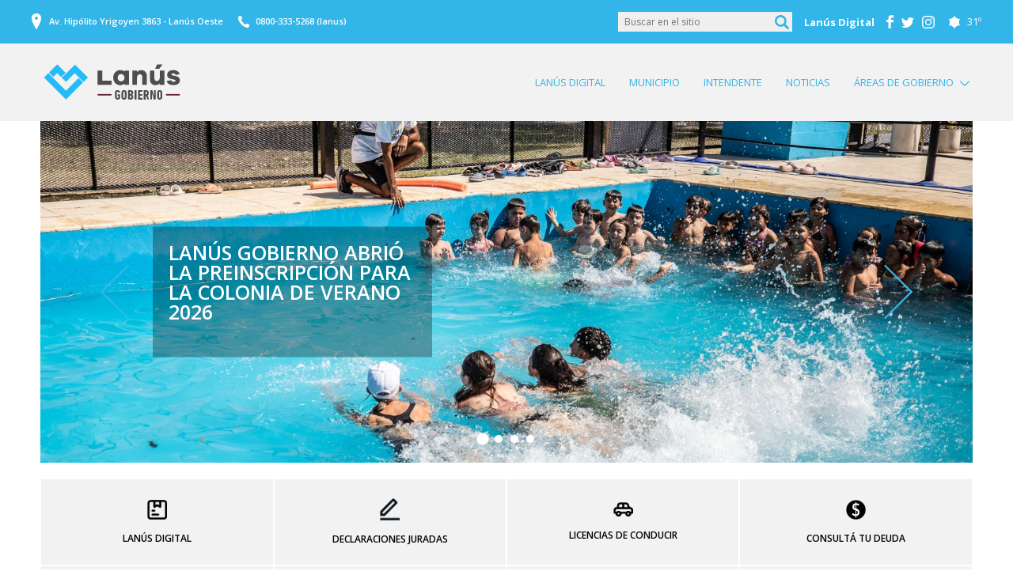

--- FILE ---
content_type: text/html; charset=UTF-8
request_url: https://lanus.gob.ar/
body_size: 4993
content:
<!DOCTYPE html>
<html lang="es">

<head>
    <meta charset="utf-8">
    <meta http-equiv="X-UA-Compatible" content="IE=edge">
    <meta name="viewport" content="width=device-width, initial-scale=1, maximum-scale=1, user-scalable=no" />

    <meta name="csrf-token" content="6Xu3DzrqlDGj5VskPnp3kmiwDLtAnHzeClq69LHn">


    <title>Lanús Gobierno</title>
    <link rel="icon" href="https://lanus.gob.ar/favicon.png">

    <meta property="description" content="Lanús Gobierno" />
    <meta property="keywords" content="lanús,municipio,municipalidad,lanusenlinea">
    <meta property="author" content="Lanús">

    <meta property="og:url" content="https://lanus.gob.ar" />
    <meta property="og:site_name" content="Lanús Gobierno" />
    <meta property="og:title" content="Lanús Gobierno" />
    <meta property="og:description" content="Lanús Gobierno" />
    <meta property="og:image" content="https://lanus.gob.ar/logo-200.png" />

    <meta name="twitter:site" content="@lanusmunicipio" />
    <meta name="twitter:creator" content="Lanús Gobierno" />
    <meta name="twitter:title" content="Lanús Gobierno" />
    <meta name="twitter:description" content="Lanús Gobierno" />

    
    <link href="/css/front.css?id=235ab7da13d37859fb05" rel="stylesheet">

    <script>
        window.Laravel = {"csrfToken":"6Xu3DzrqlDGj5VskPnp3kmiwDLtAnHzeClq69LHn"}    </script>
    <script src="/js/front.js?id=f05cd70d15cc96930b53"></script>

    <link rel="stylesheet" href="/js/lib/fancybox/jquery.fancybox.css?v=2.1.5" type="text/css" media="screen">
    <script type="text/javascript" src="/js/lib/fancybox/jquery.fancybox.pack.js?v=2.1.5"></script>

    <script src="https://cdn.jsdelivr.net/gh/mcstudios/glightbox/dist/js/glightbox.min.js"></script>
    <link rel="stylesheet" href="https://cdn.jsdelivr.net/npm/glightbox/dist/css/glightbox.min.css" />

    <link rel="stylesheet" type="text/css" href="https://lanus.gob.ar/js/lib/slick/slick.css">
    <script src="https://lanus.gob.ar/js/lib/slick/slick.js" type="text/javascript" charset="utf-8"></script>

    <link rel="stylesheet" type="text/css" href="https://lanus.gob.ar/clima/css/owfont-regular.min.css">


            <!-- Google Tag Manager -->
        <script>
            (function(w, d, s, l, i) {
                w[l] = w[l] || [];
                w[l].push({
                    'gtm.start': new Date().getTime(),
                    event: 'gtm.js'
                });
                var f = d.getElementsByTagName(s)[0],
                    j = d.createElement(s),
                    dl = l != 'dataLayer' ? '&l=' + l : '';
                j.async = true;
                j.src =
                    'https://www.googletagmanager.com/gtm.js?id=' + i + dl;
                f.parentNode.insertBefore(j, f);
            })(window, document, 'script', 'dataLayer', 'GTM-P67VFR6');
        </script>
        <!-- End Google Tag Manager -->
    
    	
</head>

<body>
            <!-- Google Tag Manager (noscript) -->
        <noscript><iframe src="https://www.googletagmanager.com/ns.html?id=GTM-P67VFR6" height="0" width="0"
                style="display:none;visibility:hidden"></iframe></noscript>
        <!-- End Google Tag Manager (noscript) -->
        <script>
</script>    <div id="general">

        
    <header class="contenedor-header">
            <div class="superior">
                <div class="contenido">
                    <div class="info">
                        <ul>
                            <li class="ubicacion">Av. Hipólito Yrigoyen 3863 - Lanús Oeste</li>
                            <li class="telefono"><a href="tel:08003335268">0800-333-5268 (lanus)</a></li>
                          
                        </ul>
                    </div>
                    <div class="derecha">
                        <div class="col buscador">
                            <form action="https://lanus.gob.ar/buscar" method="get">
                                <input type="text" name="busqueda_general" placeholder="Buscar en el sitio" style="color:#32B6E9"/>
                                <button type="submit"></button>
                            </form>
                        </div>
                        <div class="col link-lanus-digital">
                            <a href="https://tramitesweb.lanus.gob.ar/" target="_blank"><strong>Lanús
                                    Digital</strong></a>
                        </div>
                        <div class="col redes">
                            <a href="https://www.facebook.com/LanusMunicipio" target="_blank" class="facebook"></a>
                            <a href="https://twitter.com/lanusmunicipio" target="_blank" class="twitter"></a>
                            <a href="https://www.instagram.com/lanusmunicipio/" target="_blank" class="instagram"></a>
                        </div>
                        <div class="col">
                            <div class="clima"></div>
                        </div>
                    </div>
                </div>
            </div>
            <div class="inferior">
                <a class="logo" href="/"></a>



                <div class="menu">
                    <a class="desplegar desplegar-menu"><span></span><span></span><span></span></a>
                    <nav>
                        <ul class="contenido">
                                                                                                                                        <li>
                                            <a href="https://lanus.gob.ar/fichas/5285-lanus-digital"
                                                target="_blank">Lanús Digital</a>
                                        </li>
                                                                                                                                                                                                            <li>
                                            <a href="https://lanus.gob.ar/municipiodelanus"
                                                target="">Municipio</a>
                                        </li>
                                                                                                                                                                                                            <li>
                                            <a href="https://lanus.gob.ar/fichas/62-intendente-julian-alvarez"
                                                target="">Intendente</a>
                                        </li>
                                                                                                                                                                                                            <li>
                                            <a href="https://lanus.gob.ar/noticias"
                                                target="">Noticias</a>
                                        </li>
                                                                                                                                                                                                            <li>
                                            <a href="https://lanus.gob.ar/areas-gobierno" class="desplegable">Áreas de Gobierno</a>
                                            <ul class="submenu">
                                                                                                    <li><a href="https://lanus.gob.ar/secretaria-de-seguridad-ciudadana-y-ordenamiento-urbano"
                                                            target="">Secretaría de Seguridad Ciudadana y Ordenamiento Urbano</a>
                                                    </li>
                                                                                                    <li><a href="https://lanus.gob.ar/secretaria-de-salud"
                                                            target="">Secretaría de Salud</a>
                                                    </li>
                                                                                                    <li><a href="https://lanus.gob.ar/secretaria-de-espacios-y-servicios-publicos"
                                                            target="">Secretaría de Espacios y Servicios Públicos</a>
                                                    </li>
                                                                                                    <li><a href="https://lanus.gob.ar/secretaria-de-planificacion-territorial-y-obra-publica"
                                                            target="">Secretaría de Planificación Territorial y Obra Pública</a>
                                                    </li>
                                                                                                    <li><a href="https://lanus.gob.ar/secretaria-de-educacion"
                                                            target="">Secretaría de Educación</a>
                                                    </li>
                                                                                                    <li><a href="https://lanus.gob.ar/secretaria-de-desarrollo-social"
                                                            target="">Secretaría de Desarrollo Social</a>
                                                    </li>
                                                                                                    <li><a href="https://lanus.gob.ar/secretaria-de-cultura-y-deportes"
                                                            target="">Secretaría de Cultura y Deportes</a>
                                                    </li>
                                                                                                    <li><a href="https://lanus.gob.ar/secretaria-de-produccion-comercio-y-empleo"
                                                            target="">Secretaría de Producción, Comercio y Empleo</a>
                                                    </li>
                                                                                                    <li><a href="https://lanus.gob.ar/secretaria-de-gobierno"
                                                            target="">Secretaría de Gobierno</a>
                                                    </li>
                                                                                                    <li><a href="https://lanus.gob.ar/secretaria-de-legal-y-tecnica"
                                                            target="">Secretaría de Legal y Técnica</a>
                                                    </li>
                                                                                                    <li><a href="https://lanus.gob.ar/secretaria-de-economia-y-finanzas"
                                                            target="">Secretaría de Economía y Finanzas</a>
                                                    </li>
                                                                                                    <li><a href="https://lanus.gob.ar/vicejefatura-de-gabinete"
                                                            target="">Vicejefatura de Gabinete</a>
                                                    </li>
                                                                                                    <li><a href="https://lanus.gob.ar/jefatura-de-gabinete"
                                                            target="">Jefatura de Gabinete</a>
                                                    </li>
                                                                                            </ul>
                                        </li>
                                                                                                
                        </ul>
                    </nav>
                </div>

            </div>
        </header>

        
<div class="contenedor-general">
<section class="slides">
					<div class="slide">
			<div class="imagen" style="background-image:url(https://lanus.gob.ar/storage/slides/whatsapp-image-2025-12-01-at-111842-ajRwd.jpeg);"></div>
			<div class="imagen-vertical" style="background-image:url(https://lanus.gob.ar/storage/slides/whatsapp-image-2025-12-01-at-111842-ajRwd.jpeg);"></div>
							<div class="info">
					<div class="titulo">LANÚS GOBIERNO ABRIÓ LA PREINSCRIPCIÓN PARA LA COLONIA DE VERANO 2026</div>
					<div class="subtitulo"></div>
				</div>
										<a class="cover" href="https://www.lanus.gob.ar/noticias/4002-lanus-gobierno-abrio-la-preinscripcion-para-la-colonia-de-verano-2026" target="_blank"></a>
					</div>
							<div class="slide">
			<div class="imagen" style="background-image:url(https://lanus.gob.ar/storage/slides/fotoo-3dSTS.jpg);"></div>
			<div class="imagen-vertical" style="background-image:url(https://lanus.gob.ar/storage/slides/fotoo-3dSTS.jpg);"></div>
							<div class="info">
					<div class="titulo">LANÚS GOBIERNO ABRIÓ LAS INSCRIPCIONES AL PLAN FINES</div>
					<div class="subtitulo"></div>
				</div>
										<a class="cover" href="https://www.lanus.gob.ar/noticias/4005-lanus-gobierno-abrio-las-inscripciones-al-plan-fines" target="_blank"></a>
					</div>
					<div class="slide">
			<div class="imagen" style="background-image:url(https://lanus.gob.ar/storage/slides/whatsapp-image-2025-12-10-at-125033-pm-O5tih.jpeg);"></div>
			<div class="imagen-vertical" style="background-image:url(https://lanus.gob.ar/storage/slides/whatsapp-image-2025-12-10-at-125033-pm-O5tih.jpeg);"></div>
							<div class="info">
					<div class="titulo">LANÚS GOBIERNO CONCRETÓ TRABAJOS DE HORMIGÓN Y CARPETA ASFÁLTICA EN 360 CUADRAS COMPLETAS</div>
					<div class="subtitulo"></div>
				</div>
										<a class="cover" href="https://www.lanus.gob.ar/noticias/4020-lanus-gobierno-concreto-trabajos-de-hormigon-y-carpeta-asfaltica-en-360-cuadras-completas" target="_blank"></a>
					</div>
					<div class="slide">
			<div class="imagen" style="background-image:url(https://lanus.gob.ar/storage/slides/whatsapp-image-2025-12-09-at-53510-pm-Y528L.jpeg);"></div>
			<div class="imagen-vertical" style="background-image:url(https://lanus.gob.ar/storage/slides/whatsapp-image-2025-12-09-at-53510-pm-Y528L.jpeg);"></div>
							<div class="info">
					<div class="titulo">LANÚS GOBIERNO ABRIÓ LAS INSCRIPCIONES PARA EL CICLO LECTIVO 2026 EN LOS JARDINES DE INFANTES MUNICIPALES</div>
					<div class="subtitulo"></div>
				</div>
										<a class="cover" href="https://www.lanus.gob.ar/noticias/4019-lanus-gobierno-abrio-las-inscripciones-para-el-ciclo-lectivo-2026-en-los-jardines-de-infantes-municipales" target="_blank"></a>
					</div>
	</section>
</div>
<div class="contenedor-general">
		<section class="servicios">
					<article>
									<img src="https://lanus.gob.ar/storage/servicios/asset-18-at-3x-DSxX8.png" title="Lanús Digital">
								<h3>Lanús Digital</h3>
				<a href="https://lanus.gob.ar/tramites-y-servicios/9-lanus-digital" target="_blank"></a>
			</article>
					<article>
									<img src="https://lanus.gob.ar/storage/servicios/asset-20-at-3x-snm11.png" title="Declaraciones Juradas">
								<h3>Declaraciones Juradas</h3>
				<a href="https://lanus.gob.ar/ddjj" target=""></a>
			</article>
					<article>
									<img src="https://lanus.gob.ar/storage/servicios/asset-25-at-3x-QS8pb.png" title="Licencias de Conducir">
								<h3>Licencias de Conducir</h3>
				<a href="https://lanus.gob.ar/licencias" target="_blank"></a>
			</article>
					<article>
									<img src="https://lanus.gob.ar/storage/servicios/pagar.gif" title="Consultá tu deuda">
								<h3>Consultá tu deuda</h3>
				<a href="https://lanus.gob.ar/tramites-y-servicios/1-consulta-tu-deuda" target="_blank"></a>
			</article>
					<article>
									<img src="https://lanus.gob.ar/storage/servicios/transparencia-oIM3Y.png" title="Transparencia">
								<h3>Transparencia</h3>
				<a href="https://lanus.gob.ar/transparencia" target="_blank"></a>
			</article>
					<article>
									<img src="https://lanus.gob.ar/storage/servicios/asset-9-at-3x-2qHuP.png" title="Infracciones de tránsito">
								<h3>Infracciones de tránsito</h3>
				<a href="https://lanus.gob.ar/infracciones" target="_blank"></a>
			</article>
					<article>
									<img src="https://lanus.gob.ar/storage/servicios/file-12538618-7JuiF.png" title="Documentos Oficiales">
								<h3>Documentos Oficiales</h3>
				<a href="https://lanus.gob.ar/tramites-y-servicios/12-documentos-oficiales" target="_blank"></a>
			</article>
					<article>
									<img src="https://lanus.gob.ar/storage/servicios/asset-29-at-3x-hxVOq.png" title="CENTRO DE ATENCIÓN VECINAL">
								<h3>CENTRO DE ATENCIÓN VECINAL</h3>
				<a href="https://lanus.gob.ar/tramites-y-servicios/7-centro-de-atencion-vecinal" target="_blank"></a>
			</article>
			</section>
		
		<section class="noticias">
		<a href="https://lanus.gob.ar/noticias">Noticias</a>
				<article class="noticia">
			<div class="contenido">
				<div class="imagen"><div style="background-image:url(https://lanus.gob.ar/storage/fichas/imagenes/whatsapp-image-2025-12-12-at-122746-xu9rN.jpeg)"></div></div>
									<div class="imagen vertical"><div style="background-image:url(https://lanus.gob.ar/storage/fichas/imagenes/whatsapp-image-2025-12-12-at-122746-xu9rN.jpeg)"></div></div>
								<h3>LANÚS GOBIERNO REALIZARÁ UNA NUEVA EDICIÓN DE LA FERIA DE ARTESANÍAS</h3>
				<a class="cover" href="https://lanus.gob.ar/noticias/4025-lanus-gobierno-realizara-una-nueva-edicion-de-la-feria-de-artesanias" target=""></a>
			</div>
		</article>
				<article class="noticia">
			<div class="contenido">
				<div class="imagen"><div style="background-image:url(https://lanus.gob.ar/storage/fichas/imagenes/img-20251211-122857-359-qS1jB.jpg)"></div></div>
									<div class="imagen vertical"><div style="background-image:url(https://lanus.gob.ar/storage/fichas/imagenes/img-20251211-122857-359-qS1jB.jpg)"></div></div>
								<h3>LANÚS GOBIERNO INVITA A PARTICIPAR DE LA JORNADA DE SALUD PARA LAS FAMILIAS EN LANÚS ESTE</h3>
				<a class="cover" href="https://lanus.gob.ar/noticias/4024-lanus-gobierno-invita-a-participar-de-la-jornada-de-salud-para-las-familias-en-lanus-este" target=""></a>
			</div>
		</article>
				<article class="noticia">
			<div class="contenido">
				<div class="imagen"><div style="background-image:url(https://lanus.gob.ar/storage/fichas/imagenes/photo-5107380851783609847-y-MtWLO.jpg)"></div></div>
									<div class="imagen vertical"><div style="background-image:url(https://lanus.gob.ar/storage/fichas/imagenes/photo-5107380851783609847-y-MtWLO.jpg)"></div></div>
								<h3>LANÚS GOBIERNO TRASLADA LA FERIA “HECHO EN LANÚS” A LANÚS OESTE DURANTE ESTE FIN DE SEMANA</h3>
				<a class="cover" href="https://lanus.gob.ar/noticias/4023-lanus-gobierno-traslada-la-feria-hecho-en-lanus-a-lanus-oeste-durante-este-fin-de-semana" target=""></a>
			</div>
		</article>
				<article class="noticia">
			<div class="contenido">
				<div class="imagen"><div style="background-image:url(https://lanus.gob.ar/storage/fichas/imagenes/img-6174-1-L7hnn.png)"></div></div>
									<div class="imagen vertical"><div style="background-image:url(https://lanus.gob.ar/storage/fichas/imagenes/img-6174-1-L7hnn.png)"></div></div>
								<h3>LANÚS GOBIERNO LLEVA EL PUNTO DE CASTRACIÓN ITINERANTE DE MASCOTAS A REMEDIOS DE ESCALADA</h3>
				<a class="cover" href="https://lanus.gob.ar/noticias/4022-lanus-gobierno-lleva-el-punto-de-castracion-itinerante-de-mascotas-a-remedios-de-escalada" target=""></a>
			</div>
		</article>
			</section>
	
</div>



        <div class="contenedor-general">
                    </div>

        <footer>
            <div class="informacion">
                <div class="primera col">
                    <div class="logo"><a href="https://www.lanus.gob.ar/" target="_blank"><img
                                title="Lanús Municipio" src="https://lanus.gob.ar/img/logo-footer.svg" /></a></div>
                    <div class="info">
                        <p>
                            <span>Av. Hipólito Yrigoyen 3863 - Lanús Oeste</span><br>
                            <span>0800-333-5268 (lanus) / WhatsApp: 11 5914 7826</span><br>
                        </p>
                    </div>
                </div>

                <div class="centro col">
                    <a href="#" class="destacado">Institucional</a>
                    <a href="https://www.lanus.gob.ar/fichas/63-municipio-de-lanus" target="_blank">Municipio de
                        Lanús</a>
                    <a href="https://www.lanus.gob.ar/fichas/62-intendente" target="_blank">Intendente</a>
                    <a href="https://www.lanus.gob.ar/noticias" target="_blank">Noticias </a>
                    <a href="https://www.lanus.gob.ar/consultas-publicas-lanus" target="_blank">Consultas Públicas </a>
                </div>
                <div class="centro col">
                    <a href="https://www.lanus.gob.ar/agenda" target="_blank" class="destacado">Actividades</a>
                    <a href="https://www.lanus.gob.ar/noticias" target="_blank" class="destacado">Noticias</a>
                    <span class="destacado">Redes</span>
                    <a href="https://www.facebook.com/LanusMunicipio" target="_blank">Facebook</a>
                    <a href="https://www.instagram.com/lanusmunicipio/" target="_blank">Instagram</a>
                    <a href="https://twitter.com/lanusmunicipio" target="_blank">Twitter</a>
                    <a href="https://www.youtube.com/channel/UCrrwJJxGnbXv0fxcEXJ8XBQ" target="_blank">Youtube</a>
                </div>
                <div class="centro col">
                    <span class="destacado">Trámites y servicios</span>
                                        <a href="https://consultaweb.lanus.gob.ar/consultadeuda" target="_blank">Consultá tu deuda</a>
                    <a href="http://ddjj.lanus.gob.ar/frontend" target="_blank">Tasa de seguridad e higiene</a>
                    <a href="https://www.lanus.gob.ar/calendarioimpositivo" target="_blank">Calendario Impositivo</a>
                    <a href="https://www.lanus.gob.ar/tramites-y-servicios/2-licencia-de-conducir"
                        target="_blank">Licencia de conducir</a>
                    <a href="https://tramitesweb.lanus.gob.ar" target="_blank">Infracciones de tránsito</a>
                    <a href="https://www.lanus.gob.ar/tramites-y-servicios/7-clave-fiscal" target="_blank">Clave
                        Fiscal</a>
                    <a href="https://proveedores.lanus.gob.ar/Proveedores" target="_blank">Proveedores</a>
                </div>

                <div class="ultima col">
                    <h2>Teléfonos Útiles</h2>
                    <p>
                        Bomberos: 100<br>
                        Policía: 911<br>
                        Emergencia Médica: 107<br>
                        Defensa Civil: 103<br>
                        Seguridad Ciudadana: 147
                    </p>
                </div>
            </div>

            <div class="iconos">
                <div class="icono"><a href="https://www.facebook.com/LanusMunicipio" target="_blank"><img
                            src="https://lanus.gob.ar/img/layout/facebook-footer.svg"></a></div>
                <div class="icono"><a href="https://twitter.com/lanusmunicipio" target="_blank"><img
                            src="https://lanus.gob.ar/img/layout/twitter-footer.svg"></a></div>
                <div class="icono"><a href="https://www.youtube.com/channel/UCrrwJJxGnbXv0fxcEXJ8XBQ"
                        target="_blank"><img src="https://lanus.gob.ar/img/layout/youtube-footer.svg"></a></div>
                <div class="icono"><a href="https://www.instagram.com/lanusmunicipio/" target="_blank"><img
                            src="https://lanus.gob.ar/img/layout/instagram-footer.svg"></a></div>
            </div>
        </footer>
    </div>

    

    <!-- 
     
    <app-widget-root did="lanus2@WC" remote="true"></app-widget-root>
    <script>
        widget = document.querySelector("app-widget-root");
        document.addEventListener("DOMContentLoaded", function() {
            widget.init();
        });
    </script>
    <script defer src="https://cdn-widgets.chattigo.com/webchat-widget.js"></script>

    <script src="https://system.user-a.co.il/Customers/208035788/_lanus_gob_ar-/andifn1.js" id="andipath"></script>
        -->
    
        <!-- START Botmaker Webchat -->
            <script>
                (function () {
                    let js = document.createElement('script');
                    js.type = 'text/javascript';
                    js.async = 1;
                    js.src = 'https://go.botmaker.com/rest/webchat/p/EHTOSPSRJ5/init.js';
                    document.body.appendChild(js);
                })();
                </script>

        <!-- END Botmaker Webchat-->
</body>

</html>


--- FILE ---
content_type: text/css
request_url: https://lanus.gob.ar/css/front.css?id=235ab7da13d37859fb05
body_size: 12008
content:
@import url(https://fonts.googleapis.com/css?family=Open+Sans:300,400,600,700,300i,400i,600i&display=swap);*{margin:0;padding:0;border:none;color:inherit;font-size:inherit;font-weight:inherit;box-sizing:content-box;-webkit-tap-highlight-color:rgba(255,255,255,0)!important;-webkit-focus-ring-color:hsla(0,0%,100%,0)!important;outline:none!important}body{color:#000;font-family:sans-serif;background-color:#fff}li{vertical-align:bottom;list-style:none}a{color:inherit}a,a:hover{text-decoration:none}a:focus{outline:none}h1,h2,h3,h4,h5,h6{font-weight:500;font-size:1em}article,aside,footer,header,iframe,nav,section{display:block}article,div,footer,header,input,li,section,textarea{box-sizing:border-box}input,select,textarea{font-family:inherit}img{max-width:100%}.group:after{content:"";display:table;clear:both}.clear{clear:both}.hide{display:none}.fancybox-overlay{max-width:none}.compartir .at-icon-wrapper{display:none}.grecaptcha-badge{z-index:900}body.stop-scrolling{height:100%;overflow:hidden}.sweet-overlay{background-color:#000;-ms-filter:"progid:DXImageTransform.Microsoft.Alpha(Opacity=40)";background-color:rgba(0,0,0,.4);position:fixed;left:0;right:0;top:0;bottom:0;display:none;z-index:10000}.sweet-alert{background-color:#fff;font-family:Open Sans,Helvetica Neue,Helvetica,Arial,sans-serif;width:478px;padding:17px;border-radius:5px;text-align:center;position:fixed;left:50%;top:50%;margin-left:-256px;margin-top:-200px;overflow:hidden;display:none;z-index:99999}@media (max-width:540px){.sweet-alert{width:auto;margin-left:0;margin-right:0;left:15px;right:15px}}.sweet-alert h2{color:#575757;font-size:30px;font-weight:600;text-transform:none;margin:25px 0;line-height:40px;display:block}.sweet-alert h2,.sweet-alert p{text-align:center;position:relative;padding:0}.sweet-alert p{color:#797979;font-size:16px;font-weight:300;text-align:inherit;float:none;margin:0;line-height:normal}.sweet-alert fieldset{border:none;position:relative}.sweet-alert .sa-error-container{background-color:#f1f1f1;margin-left:-17px;margin-right:-17px;overflow:hidden;padding:0 10px;max-height:0;webkit-transition:padding .15s,max-height .15s;transition:padding .15s,max-height .15s}.sweet-alert .sa-error-container.show{padding:10px 0;max-height:100px;webkit-transition:padding .2s,max-height .2s;transition:padding .25s,max-height .25s}.sweet-alert .sa-error-container .icon{display:inline-block;width:24px;height:24px;border-radius:50%;background-color:#ea7d7d;color:#fff;line-height:24px;text-align:center;margin-right:3px}.sweet-alert .sa-error-container p{display:inline-block}.sweet-alert .sa-input-error{position:absolute;top:29px;right:26px;width:20px;height:20px;opacity:0;transform:scale(.5);transform-origin:50% 50%;transition:all .1s}.sweet-alert .sa-input-error:after,.sweet-alert .sa-input-error:before{content:"";width:20px;height:6px;background-color:#f06e57;border-radius:3px;position:absolute;top:50%;margin-top:-4px;left:50%;margin-left:-9px}.sweet-alert .sa-input-error:before{transform:rotate(-45deg)}.sweet-alert .sa-input-error:after{transform:rotate(45deg)}.sweet-alert .sa-input-error.show{opacity:1;transform:scale(1)}.sweet-alert input{width:100%;box-sizing:border-box;border-radius:3px;border:1px solid #d7d7d7;height:43px;margin-top:10px;margin-bottom:17px;font-size:18px;box-shadow:inset 0 1px 1px rgba(0,0,0,.06);padding:0 12px;display:none;transition:all .3s}.sweet-alert input:focus{outline:none;box-shadow:0 0 3px #c4e6f5;border:1px solid #b4dbed}.sweet-alert input:focus::-moz-placeholder{transition:opacity .3s ease .03s;opacity:.5}.sweet-alert input:focus:-ms-input-placeholder{transition:opacity .3s ease .03s;opacity:.5}.sweet-alert input:focus::-webkit-input-placeholder{transition:opacity .3s ease .03s;opacity:.5}.sweet-alert input::-moz-placeholder{color:#bdbdbd}.sweet-alert input:-ms-input-placeholder{color:#bdbdbd}.sweet-alert input::-webkit-input-placeholder{color:#bdbdbd}.sweet-alert.show-input input{display:block}.sweet-alert .sa-confirm-button-container{display:inline-block;position:relative}.sweet-alert .la-ball-fall{position:absolute;left:50%;top:50%;margin-left:-27px;margin-top:4px;opacity:0;visibility:hidden}.sweet-alert button{background-color:#8cd4f5;color:#fff;border:none;box-shadow:none;font-size:17px;font-weight:500;border-radius:5px;padding:10px 32px;margin:26px 5px 0;cursor:pointer}.sweet-alert button:focus{outline:none;box-shadow:0 0 2px rgba(128,179,235,.5),inset 0 0 0 1px rgba(0,0,0,.05)}.sweet-alert button:hover{background-color:#7ecff4}.sweet-alert button:active{background-color:#5dc2f1}.sweet-alert button.cancel{background-color:#c1c1c1}.sweet-alert button.cancel:hover{background-color:#b9b9b9}.sweet-alert button.cancel:active{background-color:#a8a8a8}.sweet-alert button.cancel:focus{box-shadow:0 0 2px rgba(197,205,211,.8),inset 0 0 0 1px rgba(0,0,0,.0470588)!important}.sweet-alert button[disabled]{opacity:.6;cursor:default}.sweet-alert button.confirm[disabled]{color:transparent}.sweet-alert button.confirm[disabled]~.la-ball-fall{opacity:1;visibility:visible;transition-delay:0s}.sweet-alert button::-moz-focus-inner{border:0}.sweet-alert[data-has-cancel-button=false] button{box-shadow:none!important}.sweet-alert[data-has-confirm-button=false][data-has-cancel-button=false]{padding-bottom:40px}.sweet-alert .sa-icon{width:80px;height:80px;border:4px solid grey;border-radius:40px;border-radius:50%;margin:20px auto;padding:0;position:relative;box-sizing:content-box}.sweet-alert .sa-icon.sa-error{border-color:#f27474}.sweet-alert .sa-icon.sa-error .sa-x-mark{position:relative;display:block}.sweet-alert .sa-icon.sa-error .sa-line{position:absolute;height:5px;width:47px;background-color:#f27474;display:block;top:37px;border-radius:2px}.sweet-alert .sa-icon.sa-error .sa-line.sa-left{transform:rotate(45deg);left:17px}.sweet-alert .sa-icon.sa-error .sa-line.sa-right{transform:rotate(-45deg);right:16px}.sweet-alert .sa-icon.sa-warning{border-color:#f8bb86}.sweet-alert .sa-icon.sa-warning .sa-body{position:absolute;width:5px;height:47px;left:50%;top:10px;border-radius:2px;margin-left:-2px;background-color:#f8bb86}.sweet-alert .sa-icon.sa-warning .sa-dot{position:absolute;width:7px;height:7px;border-radius:50%;margin-left:-3px;left:50%;bottom:10px;background-color:#f8bb86}.sweet-alert .sa-icon.sa-info{border-color:#c9dae1}.sweet-alert .sa-icon.sa-info:before{content:"";position:absolute;width:5px;height:29px;left:50%;bottom:17px;border-radius:2px;margin-left:-2px;background-color:#c9dae1}.sweet-alert .sa-icon.sa-info:after{content:"";position:absolute;width:7px;height:7px;border-radius:50%;margin-left:-3px;top:19px;background-color:#c9dae1}.sweet-alert .sa-icon.sa-success{border-color:#a5dc86}.sweet-alert .sa-icon.sa-success:after,.sweet-alert .sa-icon.sa-success:before{content:"";border-radius:40px;border-radius:50%;position:absolute;width:60px;height:120px;background:#fff;transform:rotate(45deg)}.sweet-alert .sa-icon.sa-success:before{border-radius:120px 0 0 120px;top:-7px;left:-33px;transform:rotate(-45deg);transform-origin:60px 60px}.sweet-alert .sa-icon.sa-success:after{border-radius:0 120px 120px 0;top:-11px;left:30px;transform:rotate(-45deg);transform-origin:0 60px}.sweet-alert .sa-icon.sa-success .sa-placeholder{width:80px;height:80px;border:4px solid rgba(165,220,134,.2);border-radius:40px;border-radius:50%;box-sizing:content-box;position:absolute;left:-4px;top:-4px;z-index:2}.sweet-alert .sa-icon.sa-success .sa-fix{width:5px;height:90px;background-color:#fff;position:absolute;left:28px;top:8px;z-index:1;transform:rotate(-45deg)}.sweet-alert .sa-icon.sa-success .sa-line{height:5px;background-color:#a5dc86;display:block;border-radius:2px;position:absolute;z-index:2}.sweet-alert .sa-icon.sa-success .sa-line.sa-tip{width:25px;left:14px;top:46px;transform:rotate(45deg)}.sweet-alert .sa-icon.sa-success .sa-line.sa-long{width:47px;right:8px;top:38px;transform:rotate(-45deg)}.sweet-alert .sa-icon.sa-custom{background-size:contain;border-radius:0;border:none;background-position:50%;background-repeat:no-repeat}@-webkit-keyframes showSweetAlert{0%{transform:scale(.7);-webkit-transform:scale(.7)}45%{transform:scale(1.05);-webkit-transform:scale(1.05)}80%{transform:scale(.95);-webkit-transform:scale(.95)}to{transform:scale(1);-webkit-transform:scale(1)}}@keyframes showSweetAlert{0%{transform:scale(.7);-webkit-transform:scale(.7)}45%{transform:scale(1.05);-webkit-transform:scale(1.05)}80%{transform:scale(.95);-webkit-transform:scale(.95)}to{transform:scale(1);-webkit-transform:scale(1)}}@-webkit-keyframes hideSweetAlert{0%{transform:scale(1);-webkit-transform:scale(1)}to{transform:scale(.5);-webkit-transform:scale(.5)}}@keyframes hideSweetAlert{0%{transform:scale(1);-webkit-transform:scale(1)}to{transform:scale(.5);-webkit-transform:scale(.5)}}@-webkit-keyframes slideFromTop{0%{top:0}to{top:50%}}@keyframes slideFromTop{0%{top:0}to{top:50%}}@-webkit-keyframes slideToTop{0%{top:50%}to{top:0}}@keyframes slideToTop{0%{top:50%}to{top:0}}@-webkit-keyframes slideFromBottom{0%{top:70%}to{top:50%}}@keyframes slideFromBottom{0%{top:70%}to{top:50%}}@-webkit-keyframes slideToBottom{0%{top:50%}to{top:70%}}@keyframes slideToBottom{0%{top:50%}to{top:70%}}.showSweetAlert[data-animation=pop]{-webkit-animation:showSweetAlert .3s;animation:showSweetAlert .3s}.showSweetAlert[data-animation=none]{-webkit-animation:none;animation:none}.showSweetAlert[data-animation=slide-from-top]{-webkit-animation:slideFromTop .3s;animation:slideFromTop .3s}.showSweetAlert[data-animation=slide-from-bottom]{-webkit-animation:slideFromBottom .3s;animation:slideFromBottom .3s}.hideSweetAlert[data-animation=pop]{-webkit-animation:hideSweetAlert .2s;animation:hideSweetAlert .2s}.hideSweetAlert[data-animation=none]{-webkit-animation:none;animation:none}.hideSweetAlert[data-animation=slide-from-top]{-webkit-animation:slideToTop .4s;animation:slideToTop .4s}.hideSweetAlert[data-animation=slide-from-bottom]{-webkit-animation:slideToBottom .3s;animation:slideToBottom .3s}@-webkit-keyframes animateSuccessTip{0%{width:0;left:1px;top:19px}54%{width:0;left:1px;top:19px}70%{width:50px;left:-8px;top:37px}84%{width:17px;left:21px;top:48px}to{width:25px;left:14px;top:45px}}@keyframes animateSuccessTip{0%{width:0;left:1px;top:19px}54%{width:0;left:1px;top:19px}70%{width:50px;left:-8px;top:37px}84%{width:17px;left:21px;top:48px}to{width:25px;left:14px;top:45px}}@-webkit-keyframes animateSuccessLong{0%{width:0;right:46px;top:54px}65%{width:0;right:46px;top:54px}84%{width:55px;right:0;top:35px}to{width:47px;right:8px;top:38px}}@keyframes animateSuccessLong{0%{width:0;right:46px;top:54px}65%{width:0;right:46px;top:54px}84%{width:55px;right:0;top:35px}to{width:47px;right:8px;top:38px}}@-webkit-keyframes rotatePlaceholder{0%{transform:rotate(-45deg);-webkit-transform:rotate(-45deg)}5%{transform:rotate(-45deg);-webkit-transform:rotate(-45deg)}12%{transform:rotate(-405deg);-webkit-transform:rotate(-405deg)}to{transform:rotate(-405deg);-webkit-transform:rotate(-405deg)}}@keyframes rotatePlaceholder{0%{transform:rotate(-45deg);-webkit-transform:rotate(-45deg)}5%{transform:rotate(-45deg);-webkit-transform:rotate(-45deg)}12%{transform:rotate(-405deg);-webkit-transform:rotate(-405deg)}to{transform:rotate(-405deg);-webkit-transform:rotate(-405deg)}}.animateSuccessTip{-webkit-animation:animateSuccessTip .75s;animation:animateSuccessTip .75s}.animateSuccessLong{-webkit-animation:animateSuccessLong .75s;animation:animateSuccessLong .75s}.sa-icon.sa-success.animate:after{-webkit-animation:rotatePlaceholder 4.25s ease-in;animation:rotatePlaceholder 4.25s ease-in}@-webkit-keyframes animateErrorIcon{0%{transform:rotateX(100deg);-webkit-transform:rotateX(100deg);opacity:0}to{transform:rotateX(0deg);-webkit-transform:rotateX(0deg);opacity:1}}@keyframes animateErrorIcon{0%{transform:rotateX(100deg);-webkit-transform:rotateX(100deg);opacity:0}to{transform:rotateX(0deg);-webkit-transform:rotateX(0deg);opacity:1}}.animateErrorIcon{-webkit-animation:animateErrorIcon .5s;animation:animateErrorIcon .5s}@-webkit-keyframes animateXMark{0%{transform:scale(.4);-webkit-transform:scale(.4);margin-top:26px;opacity:0}50%{transform:scale(.4);-webkit-transform:scale(.4);margin-top:26px;opacity:0}80%{transform:scale(1.15);-webkit-transform:scale(1.15);margin-top:-6px}to{transform:scale(1);-webkit-transform:scale(1);margin-top:0;opacity:1}}@keyframes animateXMark{0%{transform:scale(.4);-webkit-transform:scale(.4);margin-top:26px;opacity:0}50%{transform:scale(.4);-webkit-transform:scale(.4);margin-top:26px;opacity:0}80%{transform:scale(1.15);-webkit-transform:scale(1.15);margin-top:-6px}to{transform:scale(1);-webkit-transform:scale(1);margin-top:0;opacity:1}}.animateXMark{-webkit-animation:animateXMark .5s;animation:animateXMark .5s}@-webkit-keyframes pulseWarning{0%{border-color:#f8d486}to{border-color:#f8bb86}}@keyframes pulseWarning{0%{border-color:#f8d486}to{border-color:#f8bb86}}.pulseWarning{-webkit-animation:pulseWarning .75s infinite alternate;animation:pulseWarning .75s infinite alternate}@-webkit-keyframes pulseWarningIns{0%{background-color:#f8d486}to{background-color:#f8bb86}}@keyframes pulseWarningIns{0%{background-color:#f8d486}to{background-color:#f8bb86}}.pulseWarningIns{-webkit-animation:pulseWarningIns .75s infinite alternate;animation:pulseWarningIns .75s infinite alternate}@-webkit-keyframes rotate-loading{0%{transform:rotate(0deg)}to{transform:rotate(1turn)}}@keyframes rotate-loading{0%{transform:rotate(0deg)}to{transform:rotate(1turn)}}.sweet-alert .sa-icon.sa-error .sa-line.sa-left{-ms-transform:rotate(45deg)\9}.sweet-alert .sa-icon.sa-error .sa-line.sa-right{-ms-transform:rotate(-45deg)\9}.sweet-alert .sa-icon.sa-success{border-color:transparent\9}.sweet-alert .sa-icon.sa-success .sa-line.sa-tip{-ms-transform:rotate(45deg)\9}.sweet-alert .sa-icon.sa-success .sa-line.sa-long{-ms-transform:rotate(-45deg)\9}

/*!
 * Load Awesome v1.1.0 (http://github.danielcardoso.net/load-awesome/)
 * Copyright 2015 Daniel Cardoso <@DanielCardoso>
 * Licensed under MIT
 */.la-ball-fall,.la-ball-fall>div{position:relative;box-sizing:border-box}.la-ball-fall{display:block;font-size:0;color:#fff}.la-ball-fall.la-dark{color:#333}.la-ball-fall>div{display:inline-block;float:none;background-color:currentColor;border:0 solid}.la-ball-fall{width:54px;height:18px}.la-ball-fall>div{width:10px;height:10px;margin:4px;border-radius:100%;opacity:0;-webkit-animation:ball-fall 1s ease-in-out infinite;animation:ball-fall 1s ease-in-out infinite}.la-ball-fall>div:first-child{-webkit-animation-delay:-.2s;animation-delay:-.2s}.la-ball-fall>div:nth-child(2){-webkit-animation-delay:-.1s;animation-delay:-.1s}.la-ball-fall>div:nth-child(3){-webkit-animation-delay:0ms;animation-delay:0ms}.la-ball-fall.la-sm{width:26px;height:8px}.la-ball-fall.la-sm>div{width:4px;height:4px;margin:2px}.la-ball-fall.la-2x{width:108px;height:36px}.la-ball-fall.la-2x>div{width:20px;height:20px;margin:8px}.la-ball-fall.la-3x{width:162px;height:54px}.la-ball-fall.la-3x>div{width:30px;height:30px;margin:12px}@-webkit-keyframes ball-fall{0%{opacity:0;transform:translateY(-145%)}10%{opacity:.5}20%{opacity:1;transform:translateY(0)}80%{opacity:1;transform:translateY(0)}90%{opacity:.5}to{opacity:0;transform:translateY(145%)}}@keyframes ball-fall{0%{opacity:0;transform:translateY(-145%)}10%{opacity:.5}20%{opacity:1;transform:translateY(0)}80%{opacity:1;transform:translateY(0)}90%{opacity:.5}to{opacity:0;transform:translateY(145%)}}
/*! Lity - v2.4.0 - 2019-08-10
* http://sorgalla.com/lity/
* Copyright (c) 2015-2019 Jan Sorgalla; Licensed MIT */.lity{z-index:9990;position:fixed;top:0;right:0;bottom:0;left:0;white-space:nowrap;background:#0b0b0b;background:rgba(0,0,0,.9);outline:none!important;opacity:0;transition:opacity .3s ease}.lity.lity-opened{opacity:1}.lity.lity-closed{opacity:0}.lity *{box-sizing:border-box}.lity-wrap{z-index:9990;position:fixed;top:0;right:0;bottom:0;left:0;text-align:center;outline:none!important}.lity-wrap:before{content:"";display:inline-block;height:100%;vertical-align:middle;margin-right:-.25em}.lity-loader{z-index:9991;color:#fff;position:absolute;top:50%;margin-top:-.8em;width:100%;text-align:center;font-size:14px;font-family:Arial,Helvetica,sans-serif;opacity:0;transition:opacity .3s ease}.lity-loading .lity-loader{opacity:1}.lity-container{z-index:9992;position:relative;text-align:left;vertical-align:middle;display:inline-block;white-space:normal;max-width:100%;max-height:100%;outline:none!important}.lity-content{z-index:9993;width:100%;transform:scale(1);transition:transform .3s ease}.lity-closed .lity-content,.lity-loading .lity-content{transform:scale(.8)}.lity-content:after{content:"";position:absolute;left:0;top:0;bottom:0;display:block;right:0;width:auto;height:auto;z-index:-1;box-shadow:0 0 8px rgba(0,0,0,.6)}.lity-close{z-index:9994;width:35px;height:35px;position:fixed;right:0;top:0;-webkit-appearance:none;cursor:pointer;text-decoration:none;text-align:center;padding:0;color:#fff;font-style:normal;font-size:35px;font-family:Arial,Baskerville,monospace;line-height:35px;text-shadow:0 1px 2px rgba(0,0,0,.6);border:0;background:none;outline:none;box-shadow:none}.lity-close::-moz-focus-inner{border:0;padding:0}.lity-close:active,.lity-close:focus,.lity-close:hover,.lity-close:visited{text-decoration:none;text-align:center;padding:0;color:#fff;font-style:normal;font-size:35px;font-family:Arial,Baskerville,monospace;line-height:35px;text-shadow:0 1px 2px rgba(0,0,0,.6);border:0;background:none;outline:none;box-shadow:none}.lity-close:active{top:1px}.lity-image img{max-width:100%;display:block;line-height:0;border:0}.lity-facebookvideo .lity-container,.lity-googlemaps .lity-container,.lity-iframe .lity-container,.lity-vimeo .lity-container,.lity-youtube .lity-container{width:100%;max-width:964px}.lity-iframe-container{width:100%;height:0;padding-top:56.25%;overflow:auto;pointer-events:auto;transform:translateZ(0);-webkit-overflow-scrolling:touch}.lity-iframe-container iframe{position:absolute;display:block;top:0;left:0;width:100%;height:100%;box-shadow:0 0 8px rgba(0,0,0,.6);background:#000}.lity-hide{display:none}.select2-container{box-sizing:border-box;display:inline-block;margin:0;position:relative;vertical-align:middle}.select2-container .select2-selection--single{box-sizing:border-box;cursor:pointer;display:block;height:28px;-moz-user-select:none;-ms-user-select:none;user-select:none;-webkit-user-select:none}.select2-container .select2-selection--single .select2-selection__rendered{display:block;padding-left:8px;padding-right:20px;overflow:hidden;text-overflow:ellipsis;white-space:nowrap}.select2-container .select2-selection--single .select2-selection__clear{position:relative}.select2-container[dir=rtl] .select2-selection--single .select2-selection__rendered{padding-right:8px;padding-left:20px}.select2-container .select2-selection--multiple{box-sizing:border-box;cursor:pointer;display:block;min-height:32px;-moz-user-select:none;-ms-user-select:none;user-select:none;-webkit-user-select:none}.select2-container .select2-selection--multiple .select2-selection__rendered{display:inline-block;overflow:hidden;padding-left:8px;text-overflow:ellipsis;white-space:nowrap}.select2-container .select2-search--inline{float:left}.select2-container .select2-search--inline .select2-search__field{box-sizing:border-box;border:none;font-size:100%;margin-top:5px;padding:0}.select2-container .select2-search--inline .select2-search__field::-webkit-search-cancel-button{-webkit-appearance:none}.select2-dropdown{background-color:#fff;border:1px solid #aaa;border-radius:4px;box-sizing:border-box;display:block;position:absolute;left:-100000px;width:100%;z-index:1051}.select2-results{display:block}.select2-results__options{list-style:none;margin:0;padding:0}.select2-results__option{padding:6px;-moz-user-select:none;-ms-user-select:none;user-select:none;-webkit-user-select:none}.select2-results__option[aria-selected]{cursor:pointer}.select2-container--open .select2-dropdown{left:0}.select2-container--open .select2-dropdown--above{border-bottom:none;border-bottom-left-radius:0;border-bottom-right-radius:0}.select2-container--open .select2-dropdown--below{border-top:none;border-top-left-radius:0;border-top-right-radius:0}.select2-search--dropdown{display:block;padding:4px}.select2-search--dropdown .select2-search__field{padding:4px;width:100%;box-sizing:border-box}.select2-search--dropdown .select2-search__field::-webkit-search-cancel-button{-webkit-appearance:none}.select2-search--dropdown.select2-search--hide{display:none}.select2-close-mask{border:0;margin:0;padding:0;display:block;position:fixed;left:0;top:0;min-height:100%;min-width:100%;height:auto;width:auto;opacity:0;z-index:99;background-color:#fff;filter:alpha(opacity=0)}.select2-hidden-accessible{border:0!important;clip:rect(0 0 0 0)!important;-webkit-clip-path:inset(50%)!important;clip-path:inset(50%)!important;height:1px!important;overflow:hidden!important;padding:0!important;position:absolute!important;width:1px!important;white-space:nowrap!important}.select2-container--default .select2-selection--single{background-color:#fff;border:1px solid #aaa;border-radius:4px}.select2-container--default .select2-selection--single .select2-selection__rendered{color:#444;line-height:28px}.select2-container--default .select2-selection--single .select2-selection__clear{cursor:pointer;float:right;font-weight:700}.select2-container--default .select2-selection--single .select2-selection__placeholder{color:#999}.select2-container--default .select2-selection--single .select2-selection__arrow{height:26px;position:absolute;top:1px;right:1px;width:20px}.select2-container--default .select2-selection--single .select2-selection__arrow b{border-color:#888 transparent transparent;border-style:solid;border-width:5px 4px 0;height:0;left:50%;margin-left:-4px;margin-top:-2px;position:absolute;top:50%;width:0}.select2-container--default[dir=rtl] .select2-selection--single .select2-selection__clear{float:left}.select2-container--default[dir=rtl] .select2-selection--single .select2-selection__arrow{left:1px;right:auto}.select2-container--default.select2-container--disabled .select2-selection--single{background-color:#eee;cursor:default}.select2-container--default.select2-container--disabled .select2-selection--single .select2-selection__clear{display:none}.select2-container--default.select2-container--open .select2-selection--single .select2-selection__arrow b{border-color:transparent transparent #888;border-width:0 4px 5px}.select2-container--default .select2-selection--multiple{background-color:#fff;border:1px solid #aaa;border-radius:4px;cursor:text}.select2-container--default .select2-selection--multiple .select2-selection__rendered{box-sizing:border-box;list-style:none;margin:0;padding:0 5px;width:100%}.select2-container--default .select2-selection--multiple .select2-selection__rendered li{list-style:none}.select2-container--default .select2-selection--multiple .select2-selection__clear{cursor:pointer;float:right;font-weight:700;margin-top:5px;margin-right:10px;padding:1px}.select2-container--default .select2-selection--multiple .select2-selection__choice{background-color:#e4e4e4;border:1px solid #aaa;border-radius:4px;cursor:default;float:left;margin-right:5px;margin-top:5px;padding:0 5px}.select2-container--default .select2-selection--multiple .select2-selection__choice__remove{color:#999;cursor:pointer;display:inline-block;font-weight:700;margin-right:2px}.select2-container--default .select2-selection--multiple .select2-selection__choice__remove:hover{color:#333}.select2-container--default[dir=rtl] .select2-selection--multiple .select2-search--inline,.select2-container--default[dir=rtl] .select2-selection--multiple .select2-selection__choice{float:right}.select2-container--default[dir=rtl] .select2-selection--multiple .select2-selection__choice{margin-left:5px;margin-right:auto}.select2-container--default[dir=rtl] .select2-selection--multiple .select2-selection__choice__remove{margin-left:2px;margin-right:auto}.select2-container--default.select2-container--focus .select2-selection--multiple{border:1px solid #000;outline:0}.select2-container--default.select2-container--disabled .select2-selection--multiple{background-color:#eee;cursor:default}.select2-container--default.select2-container--disabled .select2-selection__choice__remove{display:none}.select2-container--default.select2-container--open.select2-container--above .select2-selection--multiple,.select2-container--default.select2-container--open.select2-container--above .select2-selection--single{border-top-left-radius:0;border-top-right-radius:0}.select2-container--default.select2-container--open.select2-container--below .select2-selection--multiple,.select2-container--default.select2-container--open.select2-container--below .select2-selection--single{border-bottom-left-radius:0;border-bottom-right-radius:0}.select2-container--default .select2-search--dropdown .select2-search__field{border:1px solid #aaa}.select2-container--default .select2-search--inline .select2-search__field{background:transparent;border:none;outline:0;box-shadow:none;-webkit-appearance:textfield}.select2-container--default .select2-results>.select2-results__options{max-height:200px;overflow-y:auto}.select2-container--default .select2-results__option[role=group]{padding:0}.select2-container--default .select2-results__option[aria-disabled=true]{color:#999}.select2-container--default .select2-results__option[aria-selected=true]{background-color:#ddd}.select2-container--default .select2-results__option .select2-results__option{padding-left:1em}.select2-container--default .select2-results__option .select2-results__option .select2-results__group{padding-left:0}.select2-container--default .select2-results__option .select2-results__option .select2-results__option{margin-left:-1em;padding-left:2em}.select2-container--default .select2-results__option .select2-results__option .select2-results__option .select2-results__option{margin-left:-2em;padding-left:3em}.select2-container--default .select2-results__option .select2-results__option .select2-results__option .select2-results__option .select2-results__option{margin-left:-3em;padding-left:4em}.select2-container--default .select2-results__option .select2-results__option .select2-results__option .select2-results__option .select2-results__option .select2-results__option{margin-left:-4em;padding-left:5em}.select2-container--default .select2-results__option .select2-results__option .select2-results__option .select2-results__option .select2-results__option .select2-results__option .select2-results__option{margin-left:-5em;padding-left:6em}.select2-container--default .select2-results__option--highlighted[aria-selected]{background-color:#5897fb;color:#fff}.select2-container--default .select2-results__group{cursor:default;display:block;padding:6px}.select2-container--classic .select2-selection--single{background-color:#f7f7f7;border:1px solid #aaa;border-radius:4px;outline:0;background-image:linear-gradient(180deg,#fff 50%,#eee);background-repeat:repeat-x;filter:progid:DXImageTransform.Microsoft.gradient(startColorstr="#FFFFFFFF",endColorstr="#FFEEEEEE",GradientType=0)}.select2-container--classic .select2-selection--single:focus{border:1px solid #5897fb}.select2-container--classic .select2-selection--single .select2-selection__rendered{color:#444;line-height:28px}.select2-container--classic .select2-selection--single .select2-selection__clear{cursor:pointer;float:right;font-weight:700;margin-right:10px}.select2-container--classic .select2-selection--single .select2-selection__placeholder{color:#999}.select2-container--classic .select2-selection--single .select2-selection__arrow{background-color:#ddd;border:none;border-left:1px solid #aaa;border-top-right-radius:4px;border-bottom-right-radius:4px;height:26px;position:absolute;top:1px;right:1px;width:20px;background-image:linear-gradient(180deg,#eee 50%,#ccc);background-repeat:repeat-x;filter:progid:DXImageTransform.Microsoft.gradient(startColorstr="#FFEEEEEE",endColorstr="#FFCCCCCC",GradientType=0)}.select2-container--classic .select2-selection--single .select2-selection__arrow b{border-color:#888 transparent transparent;border-style:solid;border-width:5px 4px 0;height:0;left:50%;margin-left:-4px;margin-top:-2px;position:absolute;top:50%;width:0}.select2-container--classic[dir=rtl] .select2-selection--single .select2-selection__clear{float:left}.select2-container--classic[dir=rtl] .select2-selection--single .select2-selection__arrow{border:none;border-right:1px solid #aaa;border-radius:0;border-top-left-radius:4px;border-bottom-left-radius:4px;left:1px;right:auto}.select2-container--classic.select2-container--open .select2-selection--single{border:1px solid #5897fb}.select2-container--classic.select2-container--open .select2-selection--single .select2-selection__arrow{background:transparent;border:none}.select2-container--classic.select2-container--open .select2-selection--single .select2-selection__arrow b{border-color:transparent transparent #888;border-width:0 4px 5px}.select2-container--classic.select2-container--open.select2-container--above .select2-selection--single{border-top:none;border-top-left-radius:0;border-top-right-radius:0;background-image:linear-gradient(180deg,#fff 0,#eee 50%);background-repeat:repeat-x;filter:progid:DXImageTransform.Microsoft.gradient(startColorstr="#FFFFFFFF",endColorstr="#FFEEEEEE",GradientType=0)}.select2-container--classic.select2-container--open.select2-container--below .select2-selection--single{border-bottom:none;border-bottom-left-radius:0;border-bottom-right-radius:0;background-image:linear-gradient(180deg,#eee 50%,#fff);background-repeat:repeat-x;filter:progid:DXImageTransform.Microsoft.gradient(startColorstr="#FFEEEEEE",endColorstr="#FFFFFFFF",GradientType=0)}.select2-container--classic .select2-selection--multiple{background-color:#fff;border:1px solid #aaa;border-radius:4px;cursor:text;outline:0}.select2-container--classic .select2-selection--multiple:focus{border:1px solid #5897fb}.select2-container--classic .select2-selection--multiple .select2-selection__rendered{list-style:none;margin:0;padding:0 5px}.select2-container--classic .select2-selection--multiple .select2-selection__clear{display:none}.select2-container--classic .select2-selection--multiple .select2-selection__choice{background-color:#e4e4e4;border:1px solid #aaa;border-radius:4px;cursor:default;float:left;margin-right:5px;margin-top:5px;padding:0 5px}.select2-container--classic .select2-selection--multiple .select2-selection__choice__remove{color:#888;cursor:pointer;display:inline-block;font-weight:700;margin-right:2px}.select2-container--classic .select2-selection--multiple .select2-selection__choice__remove:hover{color:#555}.select2-container--classic[dir=rtl] .select2-selection--multiple .select2-selection__choice{float:right;margin-left:5px;margin-right:auto}.select2-container--classic[dir=rtl] .select2-selection--multiple .select2-selection__choice__remove{margin-left:2px;margin-right:auto}.select2-container--classic.select2-container--open .select2-selection--multiple{border:1px solid #5897fb}.select2-container--classic.select2-container--open.select2-container--above .select2-selection--multiple{border-top:none;border-top-left-radius:0;border-top-right-radius:0}.select2-container--classic.select2-container--open.select2-container--below .select2-selection--multiple{border-bottom:none;border-bottom-left-radius:0;border-bottom-right-radius:0}.select2-container--classic .select2-search--dropdown .select2-search__field{border:1px solid #aaa;outline:0}.select2-container--classic .select2-search--inline .select2-search__field{outline:0;box-shadow:none}.select2-container--classic .select2-dropdown{background-color:#fff;border:1px solid transparent}.select2-container--classic .select2-dropdown--above{border-bottom:none}.select2-container--classic .select2-dropdown--below{border-top:none}.select2-container--classic .select2-results>.select2-results__options{max-height:200px;overflow-y:auto}.select2-container--classic .select2-results__option[role=group]{padding:0}.select2-container--classic .select2-results__option[aria-disabled=true]{color:grey}.select2-container--classic .select2-results__option--highlighted[aria-selected]{background-color:#3875d7;color:#fff}.select2-container--classic .select2-results__group{cursor:default;display:block;padding:6px}.select2-container--classic.select2-container--open .select2-dropdown{border-color:#5897fb}html{font-size:15px}body{font-family:Open Sans,sans-serif;font-weight:400;color:#231f20}b,strong{font-weight:700}u{text-decoration:underline}i{font-style:italic}h2{font-size:27px;font-weight:300;margin:30px 0;color:#000}#general{max-width:1700px;margin:0 auto;background-color:#fff}.contenedor-general{max-width:1400px;margin:0 auto;padding:0 4%}.banner-arriba{font-size:0}.banner-arriba img.full{width:100%}.banner-arriba img.movil{width:100%;display:none}@media (max-width:650px){.banner-arriba img.full{display:none}.banner-arriba img.movil{display:block}}header .superior{background-color:#32b6e9}header .superior .contenido{padding:15px 40px;display:flex;justify-content:space-between}header .superior .info{display:inline-block;margin-right:10px}header .superior .info li{display:inline-block;vertical-align:middle;padding-left:22px;padding-right:15px;font-size:11px;color:#fff;font-weight:600;background-repeat:no-repeat;background-position:0;line-height:20px}header .superior .info li.ubicacion{background-image:url(../img/layout/iconos/marcador-blanco.png);background-size:auto 20px}header .superior .info li.telefono{background-image:url(../img/layout/iconos/telefono-blanco.png);background-size:auto 15px}header .superior .info li.email{background-image:url(../img/layout/iconos/email-blanco.png);background-size:auto 12px}header .superior .derecha{display:flex;color:#fff;font-size:13px;align-items:center}header .superior .derecha .col{margin-left:15px}header .superior .derecha .buscador{width:220px;position:relative}header .superior .derecha .buscador form{display:flex}header .superior .derecha .buscador input[type=text]{-webkit-appearance:none;-moz-appearance:none;-ms-appearance:none;-o-appearance:none;appearance:none;box-sizing:border-box;border-radius:0;outline:none;display:block;margin:0;width:100%;background-color:#efefef;padding:4px 8px;font-size:12px;font-weight:400;color:#231f20}header .superior .derecha .buscador button{position:absolute;display:block;width:18px;height:18px;right:4px;top:4px;background-size:contain;background-position:50%;background-repeat:no-repeat;background-image:url(../img/elementos/lupa-color.svg);background-color:transparent}header .superior strong{white-space:nowrap}header .superior .clima{display:flex}header .superior .clima i{margin-right:8px;display:inline-block;vertical-align:middle;font-size:20px}header .superior .clima span{vertical-align:middle}header .superior .redes{display:flex;align-items:center}header .superior .redes a{background-size:contain;background-position:50%;background-repeat:no-repeat;margin-right:10px;transition:transform .7s ease}header .superior .redes a:last-child{margin-right:0}header .superior .redes a:hover{transform:rotate(45deg)}header .superior .redes a.facebook{width:9px;height:17px;background-image:url(../img/layout/iconos/facebook-blanco.svg)}header .superior .redes a.twitter{width:16px;height:14px;background-image:url(../img/layout/iconos/twitter-blanco.svg)}header .superior .redes a.instagram{width:16px;height:16px;background-image:url(../img/layout/iconos/instagram-blanco.svg)}header .inferior{padding:15px 35px;background-color:#f2f2f2}header .inferior:after{display:block;clear:both;content:""}header .inferior a.logo{float:left;display:block;width:216px;height:48px;margin-top:10px;background-image:url(../img/logo.svg);background-position:50%;background-size:contain;background-repeat:no-repeat}header .inferior .menu{float:right}header .inferior .menu a.desplegar{display:none}header .inferior .menu .contenido{padding:20px 10px 20px 0}header .inferior .menu li{display:inline-block;vertical-align:top;position:relative;padding:0;font-size:13px;color:#32b6e9;margin-right:10px}header .inferior .menu li a{display:block;padding:5px 8px;text-transform:uppercase}header .inferior .menu li a:hover{text-decoration:underline}header .inferior .menu li a.desplegable{padding-right:20px;position:relative}header .inferior .menu li a.desplegable:after{display:block;content:"";position:absolute;right:0;top:10px;width:12px;height:10px;background-image:url(../img/elementos/desplegar-rojo.svg);background-size:contain;background-position:50%;background-repeat:no-repeat;transition:transform .5s ease}header .inferior .menu li a.desplegable.desplegado:after{transform-origin:center center;transform:rotate(180deg)}header .inferior .menu li .submenu{position:absolute;z-index:999;display:none;right:0;min-width:120px;padding:8px 12px;top:30px;background-color:#e8e8e8;box-shadow:1px 1px 5px 0 rgba(0,0,0,.75)}header .inferior .menu li .submenu li{display:block;margin-bottom:8px;padding-bottom:8px;border-bottom:1px solid #fafafa}header .inferior .menu li .submenu li:last-child{border-bottom:0;margin-bottom:0}header .inferior .menu li .submenu li a{white-space:nowrap}header .inferior .titulos{float:left;display:flex;height:70px;align-items:stretch}header .inferior .titulos .col{display:flex;align-items:center;margin-left:20px;padding-left:20px;border-left:1px solid #32b6e9;color:#32b6e9}header .inferior .titulos h1{font-size:14px;font-weight:400;margin:0}header .inferior .titulos h2{font-size:14px;font-weight:300;margin:0}header .inferior .menu nav a:hover{text-decoration:underline}@media (max-width:1000px){header{padding-bottom:5px}.contenido-comun .barra-links .links .link{width:20%}header .inferior a.logo{float:none;margin:0 auto 20px}header .inferior .menu{float:none;width:100%}header .inferior .menu .contenido{text-align:center}}@media (max-width:650px){section{margin:0 auto}header{padding-bottom:0}header .superior .contenido{padding:20px 10px;margin:0 auto;text-align:center}header .superior .contenido:after{content:"";display:block;clear:both}header .superior .info{display:none}header .superior .derecha{width:100%;justify-content:space-between;flex-flow:row wrap}header .superior .derecha .col{order:1}header .superior .derecha .col:last-child{display:none}header .superior .derecha .buscador{order:2;margin:10px auto 0;width:90%}header .superior .derecha .buscador input[type=text]{padding:8px}header .superior .derecha .buscador button{width:24px;height:24px;right:4px;top:4px}header .superior .redes a{margin-right:15px}header .superior .redes a.facebook{width:11px;height:20px}header .superior .redes a.twitter{width:20px;height:17px}header .superior .redes a.instagram{width:20px;height:20px}header .inferior{padding:20px 10px}header .inferior a.logo{float:none;display:block;width:230px;height:50px}header .inferior .menu{padding-top:20px;position:relative;width:100%;float:none}header .inferior .menu a.desplegar{display:block;position:absolute;top:-10px;right:15px;width:20px}header .inferior .menu a.desplegar span{display:block;border-bottom:1.5px solid #666;padding:3px 0}header .inferior .menu nav{display:none}header .inferior .menu .contenido{padding:0;text-align:center}header .inferior .menu li{display:block;margin-right:0;margin-bottom:2px;padding-bottom:2px;border-bottom:1px solid #aaa;font-size:12px;font-weight:400}header .inferior .menu li a{padding:10px 12px}header .inferior .menu li:last-child{border-bottom:0}header .inferior .menu li a.desplegable{padding-right:12px}header .inferior .menu li a.desplegable:after{display:none}header .inferior .menu li .submenu{position:static;padding:8px;background-color:#e8e8e8;box-shadow:none}header .inferior .menu li .submenu li{margin-bottom:5px;padding-bottom:5px}header .inferior .menu li .submenu li a{white-space:normal;padding:8px}header .inferior a.logo{margin:0 auto}header .inferior .titulos{display:none;float:none;height:auto}header .inferior .titulos .col{margin:10px 0;padding:5px 15px;flex-basis:50%;text-align:center;border-left:0}header .inferior .titulos .col:first-child{max-width:100%}}footer{max-width:1400px;margin:0 auto;width:92%;background:#4d4d4d;padding-top:35px;color:#fff;font-size:12px;font-weight:500}footer a,footer h2{color:#32b6e9}footer h2{text-transform:uppercase;font-weight:900;font-size:15px;margin:0}footer h2,footer p{margin-bottom:10px}footer .iconos{width:234px;height:43px;text-align:center;font-size:0;margin:0 auto;position:relative;bottom:-20px}footer .iconos .icono{display:inline-block;width:42px;height:43px;margin-left:6px;position:relative;transition:transform .7s ease}footer .iconos .icono:first-child{margin-left:0}footer .iconos .icono:hover{transform:rotate(1turn)}footer .logo{text-align:left}footer .logo img{max-width:100%;width:115px}footer .informacion{display:table;width:100%}footer .informacion .row{display:table-row}footer .informacion .col{display:table-cell;vertical-align:top;padding:0 60px}footer .informacion .primera.col a{color:#32b6e9}footer .informacion .primera.col span{line-height:1.5em}footer .informacion .centro.col{border-left:1px solid #fff;padding:0 20px}footer .informacion .centro.col a{margin-bottom:6px}footer .informacion .ultima.col{font-size:14px}footer .informacion .ultima.col h2{background-image:url(../img/layout/telefono-footer.svg);background-size:24px;background-repeat:no-repeat;padding-left:28px;margin-left:-28px;min-height:22px}footer .informacion .ultima.col p{line-height:1.67em}footer .informacion a{color:#fff;display:block;margin-bottom:10px}footer .informacion .destacado{color:#32b6e9;display:block;margin-bottom:10px;text-transform:uppercase;font-weight:900}@media (max-width:1020px){footer .informacion .col{padding:0 40px}footer .informacion .col:nth-child(4){display:none}}@media (max-width:710px){footer .informacion .col{padding:0 20px}footer .informacion .col:nth-child(2){display:none}}@media (max-width:550px){footer .informacion .col.centro,footer .informacion .ultima.col{display:none}}.texto{font-size:15px;font-weight:300;color:#231f20;line-height:1.5em}.texto ul{list-style:disc}.texto ol,.texto ul{margin-bottom:15px;padding-left:30px}.texto ol{list-style:decimal}.texto li{list-style:inherit}.texto p{margin-bottom:15px}.texto a{color:#32b6e9}.texto a:hover{text-decoration:underline}[data-checkbox]{display:inline-block;vertical-align:top;margin-right:5px;position:relative;-webkit-user-select:none;-moz-user-select:none;-ms-user-select:none;user-select:none}[data-checkbox] input{width:0;height:0;font-size:0;opacity:0;position:absolute;top:0;left:0}[data-checkbox]:before{content:"";display:inline-block;vertical-align:bottom;margin-right:2px;width:16px;height:16px;line-height:13px;border:1px solid #afafaf;font-size:17px;font-weight:600;color:#000;text-align:center}[data-checkbox].selecto:before{content:"x"}.popup .texto.importante{max-width:750px;padding:30px}.popup .texto.importante h2{font-size:18px;color:#32b6e9;font-weight:600;line-height:50px;text-transform:uppercase;padding-right:62px;padding-bottom:10px;margin-bottom:20px;border-bottom:1px solid #aaa;background-image:url(../img/iconos/lanus.svg);background-size:50px;background-position:right 5px top;background-repeat:no-repeat}.popup .texto.importante h3{font-size:18px;color:#000;margin-bottom:20px}.popup .texto.importante p{font-size:14px;color:#231f20;font-weight:300;line-height:1.6em;margin-bottom:20px}.popup .texto.importante a.boton{display:inline-block;vertical-align:middle;background-color:#32b6e9;padding:6px 12px;color:#fff;font-weight:700;text-transform:uppercase;text-decoration:none}@media (max-width:650px){.popup .texto.importante{padding:15px}}.popup img{display:block;max-width:90vw;max-height:90vh;width:auto;height:auto;-o-object-fit:contain;object-fit:contain}.gcontainer .plyr__control--overlaid{background:#32b6e9!important}.gcontainer .gnext,.gcontainer .gprev{display:none!important}.slides{height:60vh}.slides .slide{position:relative}.slides .slide .imagen,.slides .slide .imagen-vertical{height:60vh;background-size:cover;background-position:50%;background-repeat:no-repeat}.slides .slide .imagen-vertical{display:none}.slides .slide .info{position:absolute;left:12%;top:50%;transform:translateY(-50%);padding:20px;background-color:rgba(0,0,0,.3);color:#fff;min-width:15%;max-width:30%}.slides .slide .info .titulo{font-size:25px;font-weight:600;margin-bottom:25px;line-height:25px}.slides .slide .info .subtitulo{font-size:16px;font-weight:600}.slides .slide a.cover{display:block;position:absolute;top:0;left:0;right:0;bottom:0}.slides .slick-dots{margin-top:0;text-align:center;position:absolute;bottom:25px;left:0;right:0}.slides .slick-dots li{display:inline-block;vertical-align:middle}.slides .slick-dots button{font-size:0;width:10px;height:10px;border-radius:50%;background-color:#fff;cursor:pointer;margin:0 5px;transition:transform .2s ease}.slides .slick-dots .slick-active button{transform:scale(1.5)}.slides .slick-prev{background-image:url(../img/elementos/slide-anterior.svg);left:5%}.slides .slick-next,.slides .slick-prev{font-size:0;position:absolute;top:50%;transform:translateY(-50%);z-index:800;width:70px;height:70px;cursor:pointer;background-size:contain;background-position:50%;background-repeat:no-repeat;background-color:transparent}.slides .slick-next{background-image:url(../img/elementos/slide-siguiente.svg);right:5%}@media (max-width:650px){.slides .slide .imagen{display:none}.slides .slide .imagen-vertical{display:block}.slides .slide .info{left:0;right:0;max-width:100%;width:100%}}.servicios{flex-flow:row wrap;margin:20px 0}.servicios,.servicios article{display:flex;justify-content:center}.servicios article{flex-basis:25%;height:110px;position:relative;flex-flow:column nowrap;align-items:center}.servicios article:before{position:absolute;display:block;top:0;bottom:0;left:0;right:0;top:1px;left:1px;right:1px;bottom:1px;z-index:10;content:"";background-color:#f2f2f2;opacity:1;transition:opacity .5s ease}.servicios article h3,.servicios article img{z-index:20;transition:transform .5s ease}.servicios article img{width:25px;margin-bottom:15px}.servicios article h3{text-align:center;font-size:12px;font-weight:600;color:#000;text-transform:uppercase}.servicios article a{z-index:30;position:absolute;display:block;top:0;bottom:0;left:0;right:0}.servicios article:hover:before{opacity:0}.servicios article:hover img{transform:scale(1.1)}.servicios article:hover h3{transform:translateY(-3px)}@media (max-width:900px){.servicios article{flex-basis:33.33%}}@media (max-width:600px){.servicios article{flex-basis:50%}}@media (max-width:400px){.servicios article{flex-basis:100%}}.destacados{margin:20px 0;padding:0 35px}.destacados .slider{position:relative}.destacados .slider .slick-prev{background-image:url(../img/elementos/anterior.svg);left:-35px}.destacados .slider .slick-next,.destacados .slider .slick-prev{font-size:0;position:absolute;top:50%;transform:translateY(-50%);z-index:800;width:20px;height:50px;cursor:pointer;background-size:contain;background-position:50%;background-repeat:no-repeat;background-color:transparent}.destacados .slider .slick-next{background-image:url(../img/elementos/siguiente.svg);right:-35px}.destacados article{padding:0 1px;position:relative}.destacados article .imagen{position:relative}.destacados article .imagen img{width:100%}.destacados article .imagen .hover{position:absolute;display:block;top:0;bottom:0;left:0;right:0;color:#fff;text-shadow:1px 1px 2px #000;font-size:14px;font-weight:600;padding:20px;opacity:0;transition:opacity .5s ease}.destacados article .imagen .hover .contenido{position:relative;z-index:20}.destacados article .imagen .hover:before{content:"";position:absolute;display:block;top:0;bottom:0;left:0;right:0;z-index:10;background-color:#32b6e9;opacity:.6}.destacados article .info .contenido{position:relative;padding:15px 45px 15px 15px}.destacados article .info .contenido:after{content:"+";display:block;position:absolute;top:10px;right:10px;width:25px;height:25px;line-height:25px;border-radius:50%;font-size:25px;text-align:center;color:#fff;font-weight:300;transition:transform .5s ease}.destacados article .info h3{color:#414042;font-size:14px;text-transform:uppercase;font-weight:600;margin-bottom:5px}.destacados article .info h4{color:#6d6f71;font-size:13px}.destacados article>a{position:absolute;display:block;top:0;bottom:0;left:0;right:0;z-index:30}.destacados article:hover .imagen .hover{opacity:1}.destacados article:hover .info .contenido:after{transform:scale(1.2)}.destacados .slick-slide:nth-child(4n+1) article .imagen .hover:before,.destacados .slick-slide:nth-child(4n+1) article .info .contenido:after{background-color:#32b6e9}.destacados .slick-slide:nth-child(4n+2) article .imagen .hover:before,.destacados .slick-slide:nth-child(4n+2) article .info .contenido:after{background-color:#64252f}.destacados .slick-slide:nth-child(4n+3) article .imagen .hover:before,.destacados .slick-slide:nth-child(4n+3) article .info .contenido:after{background-color:#32b6e9}.destacados .slick-slide:nth-child(4n+4) article .imagen .hover:before,.destacados .slick-slide:nth-child(4n+4) article .info .contenido:after{background-color:#fcb857}@media (max-width:500px){.destacados{padding:0}.destacados article .imagen .hover,.destacados article .info .contenido:after{transition:none}.destacados article:hover .imagen .hover{opacity:0}.destacados article:hover .info .contenido:after{transform:scale(1)}}.noticias{position:relative}.noticias:after{content:"";display:block;clear:both}.noticias>a{position:absolute;z-index:30;display:block;top:0;left:0;width:150px;padding:10px 20px;background-color:#32b6e9;font-size:16px;color:#fff}.noticias .noticia{display:none;position:relative;z-index:20;float:left;width:60%;height:60vh;padding-right:3px;padding-bottom:3px}.noticias .noticia .contenido{position:relative;height:100%}.noticias .noticia .imagen{position:absolute;display:block;top:0;bottom:0;left:0;right:0;overflow:hidden}.noticias .noticia .imagen>div{background-size:cover;background-position:50%;background-repeat:no-repeat;height:100%;transition:transform .2s ease}.noticias .noticia .imagen.vertical{display:none}.noticias .noticia h3{position:absolute;bottom:10px;left:20px;width:80%;z-index:20;text-shadow:1px 1px 3px #000;font-size:30px;font-weight:600;color:#fff;line-height:1.15em;transition:bottom .2s ease}.noticias .noticia a.cover{position:absolute;display:block;top:0;bottom:0;left:0;right:0}.noticias .noticia:hover .imagen>div{transform:scale(1.1)}.noticias .noticia:hover h3{bottom:20px}.noticias .noticia:first-of-type{display:block;padding-bottom:0}.noticias .noticia:nth-of-type(2){display:block;height:40vh;width:40%;padding-right:0}.noticias .noticia:nth-of-type(2) h3{font-size:24px}.noticias .noticia:nth-of-type(3){display:block;height:20vh;width:20%;padding-bottom:0}.noticias .noticia:nth-of-type(3) h3{font-size:14px}.noticias .noticia:nth-of-type(4){display:block;height:20vh;width:20%;padding-bottom:0;padding-right:0}.noticias .noticia:nth-of-type(4) h3{font-size:14px}@media (max-width:1000px){.noticias .noticia:nth-of-type(2){height:30vh}.noticias .noticia:nth-of-type(3){width:40%;height:30vh;padding-right:0}.noticias .noticia:nth-of-type(4){display:none}}@media (max-width:700px){.noticias .noticia{float:none;width:100%!important;height:45vh;padding:0!important;margin-bottom:10px}.noticias .noticia .imagen{display:none}.noticias .noticia .imagen.vertical{display:block}.noticias .noticia:nth-of-type(2) h3,.noticias .noticia:nth-of-type(3) h3,.noticias .noticia:nth-of-type(4) h3{font-size:24px}}.slider-iconos{margin:30px 0;padding:0 35px}.slider-iconos .slider{position:relative}.slider-iconos .slider .slick-prev{background-image:url(../img/elementos/anterior.svg);left:-35px}.slider-iconos .slider .slick-next,.slider-iconos .slider .slick-prev{font-size:0;position:absolute;top:50%;transform:translateY(-50%);z-index:800;width:20px;height:50px;cursor:pointer;background-size:contain;background-position:50%;background-repeat:no-repeat;background-color:transparent}.slider-iconos .slider .slick-next{background-image:url(../img/elementos/siguiente.svg);right:-35px}.slider-iconos article{padding:0 15px;position:relative}.slider-iconos article .imagen{height:50px;display:flex;align-items:center;justify-content:center;margin-bottom:20px}.slider-iconos article .imagen img{height:40px;transition:transform .25s ease}.slider-iconos article h3{font-size:10px;font-weight:600;color:#000;text-transform:uppercase;text-align:center;position:relative;top:0;transition:top .25s ease}.slider-iconos article a{position:absolute;display:block;top:0;bottom:0;left:0;right:0}.slider-iconos article:hover .imagen img{transform:scale(1.1)}.slider-iconos article:hover h3{top:-8px}@media (max-width:650px){.slider-iconos{padding:0}.slider-iconos article .imagen img,.slider-iconos article h3{transition:none}.slider-iconos article:hover .imagen img{transform:none}.slider-iconos article:hover h3{top:0}}.ficha .layout{padding:30px 0;display:flex;align-items:stretch}.ficha .layout .cuerpo{flex-basis:0;flex-grow:1;overflow:hidden}.ficha .layout .cuerpo h1{color:#32b6e9;font-size:30px;font-weight:600;margin-bottom:20px}.ficha .layout .cuerpo .slider-ficha{margin-bottom:20px}.ficha .layout .cuerpo .slider-ficha .slick-dots{margin-top:0;text-align:center;position:absolute;bottom:25px;left:0;right:0}.ficha .layout .cuerpo .slider-ficha .slick-dots li{display:inline-block;vertical-align:middle}.ficha .layout .cuerpo .slider-ficha .slick-dots button{font-size:0;width:7px;height:7px;border-radius:50%;background-color:#fff;cursor:pointer;margin:0 5px;transition:transform .2s ease}.ficha .layout .cuerpo .slider-ficha .slick-dots .slick-active button{transform:scale(1.8)}.ficha .layout .cuerpo .slider-ficha .slick-prev{background-image:url(../img/elementos/slide-anterior.svg);left:1%}.ficha .layout .cuerpo .slider-ficha .slick-next,.ficha .layout .cuerpo .slider-ficha .slick-prev{font-size:0;position:absolute;top:50%;transform:translateY(-50%);z-index:800;width:40px;height:40px;cursor:pointer;background-size:contain;background-position:50%;background-repeat:no-repeat;background-color:transparent}.ficha .layout .cuerpo .slider-ficha .slick-next{background-image:url(../img/elementos/slide-siguiente.svg);right:1%}.ficha .layout .cuerpo .slider-ficha .imagen{position:relative;height:60vh;overflow:hidden}.ficha .layout .cuerpo .slider-ficha .imagen>div{height:100%;background-size:cover;background-position:50%;background-repeat:no-repeat}.ficha .layout .cuerpo .slider-ficha .imagen .play{width:80px;height:80px;display:block;position:absolute;left:0;right:0;margin:0 auto;top:50%;transform:translateY(-50%);background-image:url(../img/elementos/play.svg);background-size:contain;background-position:50%;background-repeat:no-repeat;transition:transform .2s ease}.ficha .layout .cuerpo .slider-ficha .imagen a.cover{position:absolute;display:block;top:0;bottom:0;left:0;right:0}.ficha .layout .cuerpo .slider-ficha .imagen:hover .play{transform:translateY(-50%) scale(1.3)}.ficha .layout .cuerpo .texto{margin-bottom:40px}.ficha .layout .cuerpo h2{margin:15px 0;font-size:18px;color:#000}.ficha .layout .cuerpo h2.destacado{font-size:20px;color:#32b6e9}.ficha .layout .cuerpo .archivos{display:flex;flex-flow:row wrap}.ficha .layout .cuerpo .archivos a{display:block;box-sizing:border-box;flex-basis:50%;padding:20px 15px 20px 60px;background-image:url(../img/elementos/documento.svg);background-size:35px;background-repeat:no-repeat;background-position:left 15px top 20px;min-height:85px;transition:transform .2s ease}.ficha .layout .cuerpo .archivos a:hover{transform:scale(1.05)}.ficha .layout .lateral{width:300px;padding-left:25px;margin-left:30px;border-left:1px solid #aaa}.ficha .layout .lateral a.archivo{display:block;padding:5px 10px;background-color:#32b6e9;color:#fff;font-size:14px;font-weight:700;margin-bottom:20px;transition:padding-left .2s ease}.ficha .layout .lateral a.archivo:hover{padding-left:15px}.ficha .layout .lateral h3{font-size:16px;color:#32b6e9;margin-bottom:5px}.ficha .layout .lateral .texto{font-size:13px;margin-bottom:20px;color:#414042}.ficha .layout .lateral .texto p{margin-bottom:5px}.ficha .layout .lateral .mapa{height:180px;margin-bottom:10px;box-shadow:1px 1px 5px #969696}.ficha .layout .lateral .ubicacion{display:block;font-size:12px;font-weight:300;margin-bottom:5px;color:#414042;padding-right:40px;min-height:45px;background-image:url(../img/elementos/marcador.svg);background-size:contain;background-position:50%;background-repeat:no-repeat;background-position:100% 0;background-size:23px}.ficha .layout .lateral .ubicacion p{margin-bottom:5px}.ficha .layout .lateral .relacionadas{margin:25px 0;padding:20px 0;border:3px solid #32b6e9;border-left:0;border-right:0}.ficha .layout .lateral .relacionadas li{margin-bottom:10px;padding:0 5px 10px;border-bottom:1px solid #aaa;color:#231f20;font-size:12px;font-weight:600}.ficha .layout .lateral .relacionadas li a:hover{text-decoration:underline}.ficha .layout .lateral .relacionadas li:last-child{margin-bottom:0;padding-bottom:0;border-bottom:0}@media (max-width:900px){.ficha .layout{display:block}.ficha .layout .cuerpo{margin-bottom:20px}.ficha .layout .cuerpo .slider-ficha{width:100%}.ficha .layout .cuerpo .slider-ficha .imagen{height:50vh}.ficha .layout .cuerpo .slider-ficha .imagen .play,.ficha .layout .cuerpo .slider-ficha .imagen div{transition:none}.ficha .layout .cuerpo .slider-ficha .imagen:hover>div{transform:none}.ficha .layout .cuerpo .slider-ficha .imagen:hover .play{transform:translateY(-50%)}.ficha .layout .lateral{width:100%;border-left:0;padding-left:0;margin-left:0;display:flex;flex-flow:row wrap;align-items:flex-start}.ficha .layout .lateral>*{width:50%;padding:10px 20px;box-sizing:border-box}}@media (max-width:650px){.ficha .layout .cuerpo .slider-ficha .imagen{height:35vh}.ficha .layout .cuerpo h1{font-size:25px}.ficha .layout .lateral{display:block}.ficha .layout .lateral>*{width:100%;padding:0;box-sizing:border-box}.ficha .layout .lateral a.archivo{text-align:center}}[class^=select2]{border-radius:0!important}.select2-selection__arrow b{border:0;background-image:url(../img/elementos/desplegar.svg);width:10px;height:10px;left:20%!important;background-size:10px;background-position:0 0;background-repeat:no-repeat}.select2-selection__rendered{line-height:31px!important}.select2-container .select2-selection--single{height:35px!important}.select2-selection__arrow{height:34px!important}.select2-selection.select2-selection--single{background-color:#efefef!important;font-size:12px;border:1px solid #ccc!important}.select2-container--default .select2-results__option--highlighted[aria-selected]{background-color:#32b6e9}.select2-results__option{font-size:12px!important}#formulario select{padding:0 8px;background-image:url(../img/elementos/desplegar.svg);background-size:10px auto;background-position:right 10px center;background-repeat:no-repeat;height:35px}#formulario input[type=date],#formulario input[type=email],#formulario input[type=number],#formulario input[type=password],#formulario input[type=text],#formulario select,#formulario textarea{-webkit-appearance:none;-moz-appearance:none;-ms-appearance:none;-o-appearance:none;appearance:none;border-radius:0;outline:none;display:block;width:100%;background-color:#efefef;box-sizing:border-box;font-size:12px;font-weight:400;color:#231f20;border:1px solid #ccc}#formulario input[type=date],#formulario input[type=email],#formulario input[type=number],#formulario input[type=password],#formulario input[type=text],#formulario textarea{height:100%;padding:8px}#formulario textarea{height:150px}#formulario input[type=date]{background-image:url(../img/elementos/calendario.svg);background-size:18px auto;background-position:right 12px center;background-repeat:no-repeat}#formulario input[type=number]{-moz-appearance:textfield}#formulario input[type=number]::-webkit-inner-spin-button,#formulario input[type=number]::-webkit-outer-spin-button{-webkit-appearance:none;margin:0}#formulario input[type=file]{opacity:0;height:1px;position:absolute;left:20px;top:50%;transform:translateY(-50%)}#formulario a.input-archivo{display:block;height:100px;position:relative;background-image:url(../img/elementos/subir-archivo.svg);background-position:20px;background-size:30px;background-repeat:no-repeat;border:1px solid #ccc}#formulario a.input-archivo span{display:block;position:absolute;left:70px;top:50%;transform:translateY(-50%);font-size:12px;color:#6e6f71}#formulario a.input-archivo.seleccionado{background-color:rgba(0,200,0,.1)}#formulario .multiarchivo{border:1px solid #ccc;min-height:0;font-size:12px;color:#6e6f71}#formulario .multiarchivo .dz-message{text-align:left}#formulario .multiarchivo .dz-default{padding-left:50px;background-image:url(../img/elementos/subir-archivo.svg);background-size:30px;background-repeat:no-repeat;background-position:0 0;min-height:30px;padding-top:5px}#formulario .checks label[data-checkbox]{display:inline-block!important;vertical-align:top;margin-right:5px;margin-bottom:5px;position:relative;-webkit-user-select:none;-moz-user-select:none;-ms-user-select:none;user-select:none;padding:12px;border:1px solid #ccc;background-color:#efefef}#formulario .checks label[data-checkbox] input[type=checkbox]{width:0;height:0;font-size:0;opacity:0;position:absolute;top:0;left:0}#formulario .checks label[data-checkbox]:before{content:"";display:inline-block;vertical-align:bottom;margin-right:2px;width:16px;height:16px;line-height:13px;border:1px solid #afafaf;font-size:17px;font-weight:600;color:#000;text-align:center}#formulario .checks label[data-checkbox].selecto:before{content:"x"}#formulario [class^=select2]{border-radius:0!important}#formulario .select2-selection__arrow b{border:0;background-image:url(../img/elementos/desplegar.svg);width:10px;height:10px;left:20%!important;background-size:10px;background-position:0 0;background-repeat:no-repeat}#formulario .select2-selection__rendered{line-height:31px!important}#formulario .select2-container .select2-selection--single{height:35px!important}#formulario .select2-selection__arrow{height:34px!important}#formulario .select2-selection.select2-selection--single{background-color:#efefef!important;font-size:12px;border:1px solid #ccc!important}#formulario .errores{margin-bottom:20px;list-style:disc;padding-left:40px}#formulario .errores li{margin:5px 0;color:red;font-size:14px;list-style:inherit}#formulario form .campos{font-size:0}#formulario form .campos .campo{display:inline-block;vertical-align:top;padding:0 6px;width:100%;margin-bottom:10px;position:relative}#formulario form .campos .campo.ancho-25{width:25%}#formulario form .campos .campo.ancho-33{width:33.33%}#formulario form .campos .campo.ancho-66{width:66.66%}#formulario form .campos .campo.ancho-50{width:50%}#formulario form .campos .campo.ancho-75{width:75%}#formulario form .campos .campo.ancho-100{width:100%}#formulario form .campos .campo .contenido{position:relative}#formulario form .campos .campo label{display:block;color:#6e6f71;font-size:12.5px;margin-bottom:5px}#formulario form .campos .campo h3{margin:15px 0;font-size:18px;color:#000;font-weight:600}#formulario form .campos .campo h3.destacado{color:#32b6e9;font-weight:700}#formulario form .campos .campo .texto{margin:15px 0}#formulario form .campos .campo .orden{margin-bottom:15px}#formulario form .campos .campo .orden span{display:block;width:30px;line-height:30px;background-color:#32b6e9;color:#fff;font-size:17px;font-weight:700;text-align:center;border-radius:50%}#formulario form .recaptcha{padding:0 6px;margin:15px 0}#formulario form .accion{padding:0 6px;margin:20px 0}#formulario form .accion button{display:inline-block;vertical-align:middle;margin-right:10px;background-color:#32b6e9;padding:6px 12px;color:#fff;font-weight:700;text-transform:uppercase}@media (max-width:650px){#formulario form .campos .campo{display:block}#formulario form .campos .campo.ancho-25,#formulario form .campos .campo.ancho-33,#formulario form .campos .campo.ancho-50,#formulario form .campos .campo.ancho-66,#formulario form .campos .campo.ancho-75,#formulario form .campos .campo.ancho-100{width:100%}#formulario form .recaptcha{transform:scale(.95);transform-origin:0}}.titulo-filtro{display:flex;justify-content:space-between;align-items:center}.titulo-filtro .filtro,.titulo-filtro .filtro form{display:flex;flex-flow:row wrap}.titulo-filtro .filtro select{-webkit-appearance:none;-moz-appearance:none;-ms-appearance:none;-o-appearance:none;appearance:none;box-sizing:border-box;border-radius:0;outline:none;max-width:250px;background-image:url(../img/elementos/desplegar-rojo.svg);background-size:12px auto;background-position:right 10px center;background-repeat:no-repeat;margin-right:2px}.titulo-filtro .filtro input[type=text],.titulo-filtro .filtro select{border:1px solid #aaa;padding:6px 20px;min-width:250px}.titulo-filtro .filtro button.buscar{display:block;width:34px;height:34px;background-color:#32b6e9;background-image:url(../img/elementos/lupa-blanca.svg);background-size:contain;background-position:50%;background-repeat:no-repeat;background-size:40%}.titulo-filtro .filtro a.pdf{display:block;width:80px;min-height:38px;min-width:33px;background-size:contain;background-position:50%;background-repeat:no-repeat;background-image:url(../img/elementos/documento.svg);background-size:auto 30px;background-position:100%;text-align:right;padding-right:36px;font-size:12px}@media (max-width:650px){.titulo-filtro{display:block}.titulo-filtro .filtro{margin-bottom:10px}.titulo-filtro .filtro,.titulo-filtro .filtro form{display:block}.titulo-filtro .filtro input[type=text],.titulo-filtro .filtro select{margin-bottom:10px;min-width:100%;max-width:100%}.titulo-filtro .filtro button.buscar{display:block;min-width:100%;max-width:100%;width:100%;height:34px;background-color:#32b6e9;background-image:url(../img/elementos/lupa-blanca.svg);background-size:contain;background-position:50%;background-repeat:no-repeat;background-size:14px}}.grilla .lista{display:grid;grid-template-columns:repeat(3,1fr);gap:2px}.grilla .lista.cuatro{grid-template-columns:repeat(4,1fr)}.grilla .lista li{padding:10px;transition:background-color .25s ease}.grilla .lista li article{position:relative}.grilla .lista li article .imagen{overflow:hidden;position:relative}.grilla .lista li article .imagen div{height:100%;width:100%;background-size:cover;background-position:50%;background-repeat:no-repeat;transition:transform .25s ease}.grilla .lista li article .imagen .logo-sin-imagen{width:100px;height:100px;position:absolute;display:block;left:0;right:0;margin:0 auto;top:50%;transform:translateY(-50%)!important;background-size:contain;background-position:50%;background-repeat:no-repeat;background-image:url(../img/iconos/lanus.svg)}.grilla .lista li article .imagen.vertical{display:none}.grilla .lista li article .info{padding-top:15px}.grilla .lista li article .info .categorias{font-size:14px;font-weight:300;color:#000}.grilla .lista li article .info h3{margin:15px 0;font-weight:600;color:#32b6e9;font-size:18px}.grilla .lista li article .info .resumen{font-size:15px;font-weight:300;color:#000}.grilla .lista li article a.cover{position:absolute;display:block;top:0;bottom:0;left:0;right:0}.grilla .lista li:hover{background-color:#f2f2f2}.grilla .lista li:hover .imagen div{transform:scale(1.1)}@media (max-width:850px){.grilla .lista{display:grid;grid-template-columns:repeat(2,1fr)}}@media (max-width:650px){.grilla .lista{display:grid}.grilla .lista,.grilla .lista.cuatro{grid-template-columns:repeat(1,1fr)}.grilla .lista li article .imagen{display:none}.grilla .lista li article .imagen.vertical{display:block}}.listado .lista-ci{margin:50px 0}.listado .lista-ci li{padding-bottom:30px;margin-bottom:30px;border-bottom:1px solid #ddd}.listado .lista-ci li:last-child{padding-bottom:0;border-bottom:0}.listado .lista-ci article{display:flex;flex-flow:row nowrap;align-items:stretch}.listado .lista-ci article .fecha{flex-basis:12%}.listado .lista-ci article .fecha strong{display:block;font-size:55px;line-height:55px;font-weight:900;margin-bottom:5px}.listado .lista-ci article .fecha span{display:block;font-size:16px;text-transform:uppercase}.listado .lista-ci article .info{flex-basis:60%;padding:0 20px;border-right:1px solid #ddd}.listado .lista-ci article .info .tipo{color:#32b6e9;font-size:15px;margin-bottom:5px}.listado .lista-ci article .info .servicio{font-size:18px;margin-bottom:5px}.listado .lista-ci article .info .bajada{font-weight:300;color:#6d6f71;font-size:15px}.listado .lista-ci article .info table{width:100%;margin-top:20px}.listado .lista-ci article .info table th{width:25%;background-color:#32b6e9;color:#fff;font-size:12px;padding:8px 20px}.listado .lista-ci article .info table td{font-size:14px;padding:8px 22px}.listado .lista-ci article .extra{flex-basis:28%;padding-left:20px;padding-top:20px;display:flex;flex-flow:row nowrap;justify-content:space-between}.listado .lista-ci article .extra .mas-info{color:#32b6e9;font-size:14px}.listado .lista-ci article .extra .botones{display:flex;flex-flow:row nowrap}.listado .lista-ci article .extra .botones a{display:block;margin-right:10px}.listado .lista-ci article .extra .botones a.email{height:25px;width:30px;background-size:contain;background-position:50%;background-repeat:no-repeat;background-image:url(../img/elementos/email-negro.svg)}.listado .lista-ci article .extra .botones a.pdf{height:25px;width:30px;background-size:contain;background-position:50%;background-repeat:no-repeat;background-image:url(../img/elementos/documento.svg)}@media (max-width:820px){.listado .lista-ci article{display:block}.listado .lista-ci article .fecha strong{font-size:35px;line-height:35px}.listado .lista-ci article .fecha strong br{display:none}.listado .lista-ci article .fecha span{font-size:16px}.listado .lista-ci article .info{padding:0;border-right:0;margin-bottom:20px}.listado .lista-ci article .info .tipo{color:#32b6e9;font-size:15px;margin-bottom:5px}.listado .lista-ci article .info .servicio{font-size:18px;margin-bottom:5px}.listado .lista-ci article .info .bajada{font-weight:300;color:#6d6f71;font-size:15px}.listado .lista-ci article .info table{width:100%;margin-top:20px}.listado .lista-ci article .info table th{padding:4px 3px;font-size:9px}.listado .lista-ci article .info table td{padding:4px 3px;font-size:11px;font-weight:700}.listado .lista-ci article .extra{padding:0;display:flex;flex-flow:row nowrap;justify-content:space-between}.listado .lista-ci article .extra .mas-info{color:#32b6e9;font-size:14px}.listado .lista-ci article .extra .botones{display:flex;flex-flow:row nowrap}.listado .lista-ci article .extra .botones a{display:block;margin-right:10px}.listado .lista-ci article .extra .botones a.email{height:25px;width:30px;background-size:contain;background-position:50%;background-repeat:no-repeat;background-image:url(../img/elementos/email-negro.svg)}.listado .lista-ci article .extra .botones a.pdf{height:25px;width:30px;background-size:contain;background-position:50%;background-repeat:no-repeat;background-image:url(../img/elementos/documento.svg)}}.listado .lista-do{margin:50px 0;display:flex;flex-flow:row wrap}.listado .lista-do li{flex-basis:50%;padding:0 10px}@media (max-width:650px){.listado .lista-do li{flex-basis:100%}}.listado .lista-do article{height:100%}.listado .lista-do article .contenido{height:100%;position:relative;padding-bottom:30px;margin-bottom:30px;padding-left:68px}.listado .lista-do article .contenido:after{display:block;content:"";position:absolute;left:0;right:0;bottom:30px;border-bottom:1px solid #ddd}.listado .lista-do article .contenido:before{display:block;content:"";position:absolute;left:0;top:0;width:50px;height:42px;background-size:contain;background-position:50%;background-repeat:no-repeat;background-image:url(../img/iconos/pdf.png);transition:transform .2s ease}.listado .lista-do article .contenido:hover:before{transform:scale(1.1)}.listado .lista-do article .volanta{font-weight:300;font-size:12px}.listado .lista-do article h3{font-weight:600;font-size:16px}.listado .lista-do article .resumen{font-weight:300;font-size:13px;color:#6d6f71}.listado .lista-do article a.cover{display:block;position:absolute;top:0;bottom:0;left:0;right:0}.listado .lista-agenda{margin:50px 0}.listado .lista-agenda li{padding-bottom:30px;margin-bottom:30px;border-bottom:1px solid #ddd}.listado .lista-agenda li:last-child{padding-bottom:0;border-bottom:0}.listado .lista-agenda article{display:flex;flex-flow:row nowrap;align-items:stretch;position:relative;align-items:center}.listado .lista-agenda a.cover{display:block;position:absolute;left:0;top:0;right:12%;bottom:0}.listado .lista-agenda .fecha{flex-basis:9%;padding-right:20px;color:#64252f}.listado .lista-agenda .fecha strong{display:block;font-size:40px;line-height:40px;font-weight:900;margin-bottom:5px}.listado .lista-agenda .fecha span{display:block;font-size:13px;text-transform:uppercase}.listado .lista-agenda .imagen{flex-basis:14%;overflow:hidden}.listado .lista-agenda .imagen div{height:100%;width:100%;background-size:contain;background-position:50%;background-repeat:no-repeat}.listado .lista-agenda .imagen.vertical{display:none}.listado .lista-agenda .info{flex-basis:0;flex-grow:1;padding:0 20px}.listado .lista-agenda .info h3{color:#32b6e9;font-size:15px;font-weight:700;margin-bottom:10px}.listado .lista-agenda .info .resumen{color:#6d6f71;font-size:13px;font-weight:300}.listado .lista-agenda .extra{border-left:1px solid #ddd;flex-basis:12%;padding-left:20px;padding-top:20px;justify-content:space-between}.listado .lista-agenda .extra,.listado .lista-agenda .extra .botones{display:flex;flex-flow:row nowrap}.listado .lista-agenda .extra .botones a{display:block;margin-right:10px}.listado .lista-agenda .extra .botones a.marcador{height:28px;width:22px;background-size:contain;background-position:50%;background-repeat:no-repeat;background-image:url(../img/elementos/marcador-2.svg)}.listado .lista-agenda .extra .botones a.pdf{height:25px;width:30px;background-size:contain;background-position:50%;background-repeat:no-repeat;background-image:url(../img/elementos/documento.svg)}.img-footer{background-image:url(../img/banners/footer-vacaciones-invierno.jpg);height:300px;width:100%;margin:0 auto;max-width:1400px;background-size:cover;background-repeat:no-repeat;background-position:50%}@media (max-width:820px){.listado .lista-agenda article{display:block}.listado .lista-agenda article a.cover{right:0}.listado .lista-agenda article .fecha strong{font-size:35px;line-height:35px}.listado .lista-agenda article .fecha strong br{display:none}.listado .lista-agenda article .fecha span{font-size:16px}.listado .lista-agenda article .imagen{display:none;margin:20px 0}.listado .lista-agenda article .imagen.vertical{display:block}.listado .lista-agenda article .info{padding:0;margin-bottom:20px}.listado .lista-agenda article .extra{padding:0;border-left:0;display:flex;flex-flow:row nowrap;justify-content:space-between}.listado .lista-agenda article .extra .botones{display:flex;flex-flow:row nowrap}.listado .lista-agenda article .extra .botones a{display:block;margin-right:10px}.Titulo-Agenda{font-size:xxx-large;color:#32b6e9;font-size:xx-large;font-weight:bolder;color:#64252f}}.paginacion{margin:20px 0}.paginacion .pagination{display:flex;justify-content:center}.paginacion .pagination li{margin:0 5px;color:#32b6e9;font-size:16px;font-weight:300}.paginacion .pagination li a,.paginacion .pagination li span{display:block;padding:2px 6px}.paginacion .pagination li.active{background-color:#32b6e9;color:#fff}.paginacion .pagination li.disabled{color:transparent}

--- FILE ---
content_type: image/svg+xml
request_url: https://lanus.gob.ar/img/elementos/slide-anterior.svg
body_size: 383
content:
<svg xmlns="http://www.w3.org/2000/svg" viewBox="0 0 16.26 31.26"><defs><style>.cls-1{fill:none;stroke:#32B6E9;stroke-miterlimit:10;}</style></defs><title>Recurso 3</title><g id="Capa_2" data-name="Capa 2"><g id="Layer_1" data-name="Layer 1"><line class="cls-1" x1="15.91" y1="30.91" x2="0.35" y2="15.35"/><line class="cls-1" x1="15.91" y1="0.35" x2="0.35" y2="15.91"/></g></g></svg>

--- FILE ---
content_type: image/svg+xml
request_url: https://lanus.gob.ar/img/logo-footer.svg
body_size: 239314
content:
<?xml version="1.0" encoding="utf-8"?>
<!-- Generator: Adobe Illustrator 28.1.0, SVG Export Plug-In . SVG Version: 6.00 Build 0)  -->
<!DOCTYPE svg PUBLIC "-//W3C//DTD SVG 1.1//EN" "http://www.w3.org/Graphics/SVG/1.1/DTD/svg11.dtd" [
	<!ENTITY ns_extend "http://ns.adobe.com/Extensibility/1.0/">
	<!ENTITY ns_ai "http://ns.adobe.com/AdobeIllustrator/10.0/">
	<!ENTITY ns_graphs "http://ns.adobe.com/Graphs/1.0/">
	<!ENTITY ns_vars "http://ns.adobe.com/Variables/1.0/">
	<!ENTITY ns_imrep "http://ns.adobe.com/ImageReplacement/1.0/">
	<!ENTITY ns_sfw "http://ns.adobe.com/SaveForWeb/1.0/">
	<!ENTITY ns_custom "http://ns.adobe.com/GenericCustomNamespace/1.0/">
	<!ENTITY ns_adobe_xpath "http://ns.adobe.com/XPath/1.0/">
]>
<svg version="1.1" id="Capa_1" xmlns:x="&ns_extend;" xmlns:i="&ns_ai;" xmlns:graph="&ns_graphs;"
	 xmlns="http://www.w3.org/2000/svg" xmlns:xlink="http://www.w3.org/1999/xlink" x="0px" y="0px" viewBox="0 0 3146.3 1003.6"
	 style="enable-background:new 0 0 3146.3 1003.6;" xml:space="preserve">
<style type="text/css">
	.st0{fill:#FFFFFF;}
</style>
<switch>
	<foreignObject requiredExtensions="&ns_ai;" x="0" y="0" width="1" height="1">
		<i:aipgfRef  xlink:href="#adobe_illustrator_pgf">
		</i:aipgfRef>
	</foreignObject>
	<g i:extraneous="self">
		<g>
			<g>
				<g>
					<path class="st0" d="M1619.4,773.5c0-51.6,0.9-59.9,3.8-69.3c7.4-21.8,24.8-33.6,51.6-33.6c32.4,0,51.3,17.4,54,49.9
						c0.3,1.8-0.6,3.2-2.4,3.5l-31.3,5.3c-1.8,0.3-3-0.6-3.2-2.7c-0.9-14.5-6.8-21.2-16.8-21.2c-7.1,0-13,3.8-14.8,9.4
						c-1.5,4.7-1.8,7.1-1.8,58.7c0,51.3,0.3,54,1.8,58.4c1.8,5.9,8,9.7,15.3,9.7c7.4,0,13.6-3.8,15.3-9.7c1.2-4.1,1.8-7.1,1.8-36.6
						c0-1.2-0.6-1.8-1.8-1.8h-12.7c-1.8,0-2.9-1.2-2.9-2.9v-26c0-1.8,1.2-3,2.9-3h48.7c1.8,0,2.9,1.2,2.9,3v8.8
						c0,51.6-0.9,59.9-4.1,69c-7.4,22.1-24.8,33.9-51,33.9c-26.8,0-44.2-11.8-51.6-33.6C1620.3,833.3,1619.4,825.1,1619.4,773.5z"/>
					<path class="st0" d="M1763.1,842.5c-3.2-9.1-4.1-17.4-4.1-69s0.9-59.9,4.1-69c7.4-22.1,25.1-33.9,51.3-33.9
						c26.3,0,43.9,11.8,51.3,33.9c3.2,9.1,4.1,17.4,4.1,69s-0.9,59.9-4.1,69c-7.4,22.1-25.1,33.9-51.3,33.9
						C1788.1,876.4,1770.4,864.6,1763.1,842.5z M1828.5,831.9c1.5-4.7,2.1-9.7,2.1-58.4c0-48.7-0.6-53.7-2.1-58.4
						c-1.8-5.6-6.8-9.7-14.2-9.7c-7.4,0-12.4,4.1-14.2,9.7c-1.5,4.7-2.1,9.7-2.1,58.4c0,48.7,0.6,53.7,2.1,58.4
						c1.8,5.6,6.8,9.7,14.2,9.7C1821.8,841.6,1826.8,837.5,1828.5,831.9z"/>
					<path class="st0" d="M1902.3,676.1c0-1.8,1.2-3,3-3h50.7c37.2,0,53.7,17.1,53.7,52.2c0,24.5-8.3,36.9-23,43.4v0.6
						c14.7,4.4,25.4,18.6,25.4,45.4c0,44.2-20.1,59-59.3,59h-47.5c-1.8,0-3-1.2-3-2.9V676.1z M1951.2,755.5c15,0,19.8-5,19.8-24.8
						c0-19.5-4.7-24.8-19.8-24.8h-8.6c-1.2,0-1.8,0.6-1.8,1.8v46c0,1.2,0.6,1.8,1.8,1.8H1951.2z M1942.7,841h8.6
						c16.2,0,21.8-6.5,21.8-27.7c0-20.9-5.6-27.1-21.8-27.1h-8.6c-1.2,0-1.8,0.6-1.8,1.8v51.3C1940.9,840.4,1941.5,841,1942.7,841z"
						/>
					<path class="st0" d="M2041.8,676.1c0-1.8,1.2-3,3-3h32.7c1.8,0,2.9,1.2,2.9,3v194.7c0,1.8-1.2,2.9-2.9,2.9h-32.7
						c-1.8,0-3-1.2-3-2.9V676.1z"/>
					<path class="st0" d="M2115.8,676.1c0-1.8,1.2-3,3-3h87.6c1.8,0,2.9,1.2,2.9,3V705c0,1.8-1.2,3-2.9,3h-50.1
						c-1.2,0-1.8,0.6-1.8,1.8v43.7c0,1.2,0.6,1.8,1.8,1.8h43.4c1.8,0,3,1.2,3,3V787c0,1.8-1.2,3-3,3h-43.4c-1.2,0-1.8,0.6-1.8,1.8
						v45.4c0,1.2,0.6,1.8,1.8,1.8h50.1c1.8,0,2.9,1.2,2.9,3v28.9c0,1.8-1.2,2.9-2.9,2.9h-87.6c-1.8,0-3-1.2-3-2.9V676.1z"/>
					<path class="st0" d="M2316.7,873.7c-1.8,0-2.7-0.6-3.2-2.4l-22.7-76.1h-11.2c-1.2,0-1.8,0.6-1.8,1.8v73.7
						c0,1.8-1.2,2.9-2.9,2.9h-32.7c-1.8,0-3-1.2-3-2.9V676.1c0-1.8,1.2-3,3-3h47.8c35.7,0,58.7,16.8,58.7,61.4
						c0,25.4-8.6,41.9-22.4,51.3l27.4,85c0.6,1.5,0,2.9-1.5,2.9H2316.7z M2309.6,734.5c0-20.9-6.5-27.4-21.5-27.4h-8.6
						c-1.2,0-1.8,0.6-1.8,1.8v51.3c0,1.2,0.6,1.8,1.8,1.8h8.6C2303.1,761.9,2309.6,755.8,2309.6,734.5z"/>
					<path class="st0" d="M2381.3,676.1c0-1.8,1.2-3,3-3h36.9c2.4,0,3.5,0.9,4.1,3l33.3,126h1.5v-126c0-1.8,1.2-3,2.9-3h28
						c1.8,0,2.9,1.2,2.9,3v194.7c0,1.8-1.2,2.9-2.9,2.9h-35.4c-2.4,0-3.5-0.9-4.1-2.9l-34.8-126h-1.5v126c0,1.8-1.2,2.9-3,2.9h-28
						c-1.8,0-3-1.2-3-2.9V676.1z"/>
					<path class="st0" d="M2530.5,842.5c-3.2-9.1-4.1-17.4-4.1-69s0.9-59.9,4.1-69c7.4-22.1,25.1-33.9,51.3-33.9
						c26.3,0,44,11.8,51.3,33.9c3.2,9.1,4.1,17.4,4.1,69s-0.9,59.9-4.1,69c-7.4,22.1-25.1,33.9-51.3,33.9
						C2555.6,876.4,2537.9,864.6,2530.5,842.5z M2596,831.9c1.5-4.7,2.1-9.7,2.1-58.4c0-48.7-0.6-53.7-2.1-58.4
						c-1.8-5.6-6.8-9.7-14.2-9.7c-7.4,0-12.4,4.1-14.2,9.7c-1.5,4.7-2.1,9.7-2.1,58.4c0,48.7,0.6,53.7,2.1,58.4
						c1.8,5.6,6.8,9.7,14.2,9.7C2589.2,841.6,2594.2,837.5,2596,831.9z"/>
				</g>
				<rect x="1246.9" y="754.8" class="st0" width="298.1" height="31.7"/>
				<rect x="2716.6" y="754.8" class="st0" width="298.1" height="31.7"/>
				<g>
					<g>
						<g>
							<g>
								<g>
									<path class="st0" d="M1546.1,556.1h-301V250.9h100.3v217.7h200.7V556.1z"/>
									<path class="st0" d="M1922.5,556.1h-97.3v-24.3c-23.7,21.3-55.3,33.4-94.9,33.4c-80.9,0-149-65.1-149-161.8
										c0-96.1,68.1-161.8,149-161.8c39.5,0,71.1,12.2,94.9,33.4v-24.3h97.3V556.1z M1825.2,403.5c0-46.8-35.3-79.1-74.8-79.1
										c-42.6,0-73.6,32.2-73.6,79.1c0,47.4,31,79.1,73.6,79.1C1790,482.6,1825.2,450.9,1825.2,403.5z"/>
									<path class="st0" d="M2304.6,368.8v187.3h-96.7V389.5c0-35.9-21.3-60.2-52.3-60.2c-38.3,0-63.2,26.1-63.2,85.1v141.7H1995
										V250.9h97.3v29.2c23.1-24.3,55.3-38.3,93.6-38.3C2257.1,241.7,2304.6,292.2,2304.6,368.8z"/>
									<path class="st0" d="M2679.4,556.1h-97.3v-29.2c-23.1,24.3-55.3,38.3-93.6,38.3c-71.1,0-118.6-50.5-118.6-127.1V250.9h96.7
										v166.6c0,35.9,21.3,60.2,52.3,60.2c38.3,0,63.2-26.1,63.2-85.1V250.9h97.3V556.1z"/>
									<path class="st0" d="M2827.5,457c4.3,26.1,28,35.9,54.1,35.9c25.5,0,39.5-10.9,39.5-24.3c0-10.3-7.9-18.2-30.4-22.5
										l-62-12.2c-56.6-10.3-88.8-40.7-88.8-88.8c0-62.6,54.1-103.4,131.3-103.4c76,0,126.5,34.7,138.6,87.6l-88.8,17.6
										c-3-18.9-21.3-35.9-51.1-35.9c-26.1,0-34.7,12.8-34.7,23.7c0,8.5,3.6,17,23.1,21.3l71.8,14.6
										c57.8,12.2,84.5,46.8,84.5,91.8c0,67.5-58.4,102.8-138.6,102.8c-71.8,0-133.2-26.1-143.5-88.8L2827.5,457z"/>
								</g>
							</g>
						</g>
					</g>
					<g>
						<path class="st0" d="M2483.6,211.4l43.2-92.4h115.5l-72.4,92.4H2483.6z"/>
					</g>
				</g>
				<g>
					<g>
						<g>
							<polygon class="st0" points="836.8,413.4 566.4,683.8 188.5,305.8 94,400.3 566.4,872.8 931.3,507.9 							"/>
							<polygon class="st0" points="377.4,116.8 201.4,292.8 295.8,387.2 377,306 377.1,306.1 377.4,305.8 464.4,392.8 558.9,298.3 
															"/>
							<polygon class="st0" points="761,122.4 477.3,405.7 566.4,494.8 755.4,305.8 944.4,494.8 1038.9,400.3 							"/>
						</g>
					</g>
				</g>
			</g>
		</g>
	</g>
</switch>
<i:aipgf  id="adobe_illustrator_pgf" i:pgfEncoding="zstd/base64" i:pgfVersion="24">
	<![CDATA[
	KLUv/QBYtN8E3huG0gw0MFGSQgfAwMCIiIiIkJIe9g6v9ceWH+2/fWbNoaVpa9QIIQAaOkkpk5Qy
mfTMpv7BACgAA6EQeQuQC81BWKT7R0TSKwYXGBID7+RyUMsI/SST/Dr+miSOYtH3XEcxSYzjZ2e6
G2YlrRhcYMhgFOGY0mfjinHc2XMVV4ftRoyjsj6PuMp2MRxGmOl7XSOuYnCB4YEGhpko8Zq1zMLb
00RzGvMTcRBlJKAYxQFgcIEBARhcYCAABTCAwEEEC2CwgYQIIsjgAQIDDBpwCMDgYMIEhAFGMbjA
cIChAgoPJEyIUCGDCIoKFA4GwOACg4QHDAwuMIxgYHCBgQIa0GBMBzYwIDCmAwWjIwRjhgNUoIEx
o4PDMAwuMJgAgwsMEA4o0MAh0+bMTk2Sl4Zff4rdUaQpwvt18unwnAVtjKBCBApjggYTKoxDAMYB
JETYAALCTpahzo1z0lbNLE/m1JJkqMF3UFAZqgwPiwVDbaE21JQI/B1Rh4gnymBYKEOZD39IKBYG
O9jhYEgcEouFlsH5g2JR8h0MilwYEYkaDIvDE8+GWlhkGupgQDPYoRBHXOGCGWqEBjpgmqEWusgy
UA3NhYVBcUAvJBSIwy0sDAnEx3BIGy0Mz3TRAi0YEISgBFYXt/gYBDBBwgMKEDBgNK9EY5M6k67K
NLNrx1cbosqMmt/4cdLdtb5A/AKhWLTo93PWZ6N+CEu1OZlxt/uHJi9nqnasmoxhAwowvIYEGOba
FrEgG8VoYPYVtFF9bUhm9OtdY1MeIqOpbmgyumI4XJSSiIY9M9fglOkmM6oM01TF313KGDagWCQO
ikM+cWFhQEo0gUAYDoc8oCET0xQJQ+LZDIWLS9zBSGFAJIq4LQy0UCAMiSOSgWq5mEmFIQnhuso6
2G4xhoNiga7GBPkwMRGGg4Ju98eQOCwOCwnDIYFQTM2AeQMiAYbEmI35Qw01UJnh8JBYMIylIQkT
iWnCUFecYcIUhP7Cc3Q2hnam0zMiEIiFYWFIKA6IH5pLi8QpEHjnmoXPr5yEhcAqEgjDFU87IwyR
sEMtxqx6rHGhXXps8K621qxls5X9ImfPiEdplS50NvzejPlkrDKZgVaGd3YXM61zVhvLjJxzNmmu
JfneeMo/UVpm4JNaJ5wOlu1wCG9j5/bYz5juDIqFG+72ShihMBzyeJgfwhJP4A0SFhoRU0FpeZn5
NCBSkQt5eKIOPlzisDiMEQoncJEYRQ2L1h0MiQX84QiDmwCDAhKKzBo2J2M7Fw6m3fI8O4dWdUUD
KoznvEwMGRKAxYVbIG64w3MtbESGQ1SRRyahFJkp2xnXlec4ZaND1zXvaCdO7aLMuNeeWZt8TcUP
iFko4iphT7QHxUGRUCwUs6CFFdEg4qlkaBx5pGg12lZ644ZPmh+pR3XcmKvMoMNWZrhUhWX/rYSI
J9fheU7OrrNcd3ZI9oey38DCggFhUCwMpTIbMH9AJBQ1EB7qsDCQ+bI2GDATVxwOiEH0EAZEHIFA
JHoKUpjiEAqFYkHRRS28wMUXiIVisbDoQi14ARe+gFhQGAyGRQJhOJahyIB1yC4gEnE2ikGDQWE4
XFENB0Pi2YpqWFgc0oA2iQPWwoBYwFqk4WlAg82wsFAkEIa0MVoYEGc0MvSaUNiQSCQt3iTFJAxk
qGESC4aFIoE4PPGsSCDyDoY7GA2kMOSlYcEWl6iDTziUcCsxnxvzmCGAmZm7QeckYtndEP1+Wj2t
jmq73smQZMZv7q475rkSw8LBcLgVGSkMNYNBAB0bDA0gjOCBBAkXcJWcjRsd43cyhqKZjKGGMVz9
ssrsedXIGHyJd5tPxjAGATyAoAELWmCCElCQQGvoAKGowWAwpBl8aMJuVwe/FqUwYOKAizEgDAsv
fEiqg7kHBeLM4BtwgTUcchINTUzCUIuEbbAbBACBggdGMEHCkBChgzFBgwcaPKCwAQTFjS2flBkp
iE8asx371+TdEBZRetKKroZy7r0jM+qw9eutJMuj535ZPSJMs/RgHpkxr5bLyzOZMYVpt7oq6s9k
xv85q+o5zUlZJr+nfDfpuyLr3Sn+WqKyDmbxQ2ZOSjLMfI3JEIaEQjE1lPnyB4NiqJ644oqFL9x8
MBwQh8SihTgDIhBxxGIMmEcYplTmyxsOiIRiUcMYDE5DHQ4IxUILD4YEQoFQLAwhOp2aWp3HN+Dc
JP6Dz7QBB88GjxNw6ChIYUVFC1UkqjAcbsCiVVUZxjBTQhgWCcP/KwSWIVEHPLw7w21QGMJlTfiQ
yMQsamGFEQePHQ5OOLEwJMAwBgUYimqyNCVOccD7vi0yM9EQBxszDAKYwAGECImZ6WDebGh4myOq
W35PZmD57fm9vDQj2kgttpcxbMBAoXgwTNtcwIXFQuGFwRa0aAIVVhQmvHAEIjyIxSFxONShB8PC
F0/88Pz1C6lIxKUlKRCBB2MhKQ5xB58ljJiEIWpYVHGKheHvwqAwTRoO7R7ObCgjBSJrYWgC75ao
NBiCEMVKNCQZbkGBuEFhBQJ9NsXBkLgih4aOME1zgQtb0GIWC0VCcVBkKWiRMCQWCQQiDQpT3IBW
HPCGxLs0HI6qBkUTXdylMYPCBhAiMAgwIQMJDzhAaCBhoUAYOkDQ5UenVI5XpSB9xkQyo2hmwmpZ
4txlxowzM1mWfcqacI52/sfTT32onWNljRSaZMbJjNdcZhDRz1Z4r5m5y2NsWaXMwDqx7jUyozda
3RKn/DFPCXXQyI8N6fJcSg8aygwftnZyUaarzUKzuYtGZthVN3nHzKLLDJsqG/qNZWVlRiK9rSG7
31XG0AHizCfNMR43LB0gMLjAUAEEBhcMOqYUDhw0maTRMWxAYUAyHBYHWyQWhlxALBCLBCKBQCAO
RxgSkQhEXBUxCwpEHtA9GHqYq9PcgECE0QiLszjFJX55eQa0W0jgHNDObIbFgsFwg82wYEAcnrNg
QCSewRQIw+GJCRsWDAuDwpBAGA5PA54NCwuFAXF4GtBq6MLCQFS8YTGLWZi2vZ4BUUTRsCAqqrIy
zHq9EIWog6JWQ5kZGtotEYZQLOops8/pH2xAGGGFwgu9HtndORNTh4ZDTGQayHmkWjAUUYawIRKH
ReVhWmUosrKVAfEHRMKQmIQioUhMaxizDxMGxUKZ4ZBQLBgMZecz5A8/IA6GxMLQtsx4QBgWWiIy
tOwMeUVCoSBbUY9d1KKKJlxrlRZmMYo5IyqiFqUoRB3KC7ZQC7TQhSqqIAWVar3iwdXElQKB6MIs
LCwWFouFYkEJBUJhxaXiQO69h6EiW6A8KEwBhoUOlYiKjExHSEmnAyEoQQpa0AJNtaiqrFxXWIas
16EQlShFLWqhxmpkZWa2M7S028EQljCFLWzBxjW5bLbP6PR9MMIJK7zwgg1zPbo6O98dXt7vcIhL
nOIWt3CDRcJCQ+MhYuLxgAhMoAIXuICTTcpKS+clpiHzeUhEJlKRi1zIeU+v2/07Pv8fjnjiii++
8Dn0QIc62MGHO+AhDz8cDohD4qA4LA4LB8MgiiBEIQxhxCEQkYgjDggEIoFQIBaIBcQkmqBEJSzh
TDyRUCQWiYXElMIUVpwCFYZUXHFQIBSJBcUsuqBFLWzhxS1wkYsvDopZ6AJ54RbwsIBYSCwoFhaT
mFKZL4EJAyYwf0AkDFTmw/wBoTAMneEGW7BDIBKGKZV5YfBh/oAwJBYLiyktGGiBynyYC18w/IBI
KBYLZ4OVgRILxOKwOCyeC1zg4ha38MIWtagFLbqYxYJioVgoFIqEIqEwIBQHxUFxRSpQcQorTFEK
GsVCYpFQJBKJQ+KJTGACE5dwwhKWqEQlKNHEJBYQC4QCgUAcEEckwoCIQxhhhCEMUYgiBrFwUBwS
B8ThcPghD3i4gw92qEP1MIeFL6544ogf/ufvvt1O7w3zhVykIhOJyEM+MzEvnZaVlM3JBVygAhN4
wGMi4qFhYXFw4RZucYlD3OEOl3d3Z7Cro+vNLVhhhRE++E6fbXOZXC/YwhSWMITdbmg2szKy2thC
KSpRiHplYV0ZrKqophZocXAVRaRNF6MYBM51gRYWCkIkEEjpK+oYFhaKHnrIbGbxDK57vdqq7YJB
MYpZTEKhGERiEIjPJ3NyDufGgDgee8qGihRgQBx+ONDB8HwiJeURks9ksBWVOrTQhS666EIXFIYE
4n0PPSS6ajVYi9qFRQIxiDkYPp/DHObpuTmrjiEBBgoIDC4Y1jFswKABYuDoMAhgggYPKEzQYEzg
gIMIEg4BGAeoIAFCBA0eUFiABMTAFqAArkCFDiCYgAQjmJDBeDACChMqRDBBBQYFCBpIiPABEFR4
MAENVIAg4QEHE3hwgggVMnhAAUIFCRHGAwomqEDhgYQHHEA4QYQHSJgQoQMTLHSggQQIHCAGCDrw
QIQHgCCDCg9QUAEKEypE0GAxhgDGCSJUyAACCTqgACGDCB/AIQ5Q2CACBw8yyCACCEjwgMIGETjg
4EECQgUKDypQOEw4QYQKE0YAggoPJiBBAhImAGEDDRaDgwkTLCABiTgQoQMKEEjQQQQNBgQNBgcQ
MpAQYQIcTJhggQGCDkxAATEoQKhQ4UEGECp0oIIKQOAggwgVKDyYwAQOJnhgBETEgQoEYAhgBB1E
4GCCB0agggoEYAgAggajAwgVJEA4AQcTTiABwoCgwRgBhQkfgKAIwBDAgEDhAQcLAiBBhAcSgCEA
CRA2eDCCCAOCBmNCBhw8SARgCKBCBhBC4AEJDA0grCAChQkVMoCAgQAYJnxAQgNIYIIJFBYgIcIG
JuBgAhhkBAwbSIhQQUIEChOQMCECGJDABBUgVGCDCRxMoDCBCy4wdFBBAoQRjGBCQgMJiwsuMEgA
AjIDgQQGJAFChQoPOFgga7qHP33o7aTkINQgAoUFYIAHkBBhgwgUJABhgwcTuABRACECBqwBBAw0
kLBAAYQKDyRQgFCBgwMG2NZwXHb8H3l3khnkjuO1AOMAECJgYIIFJEAggQQwmBodoMIGGJwAgw9E
wKCCBAgVJExIYCAhwgYQEBhgO6AAQQUPHjACE0QgK5iAgwkdQKBABQgbUHhggT7gYKEChQMG5gCC
BhMg8HEACBw8yKACEDag8OABGBg14HCBwcYBOqgQQcIFKEDgwAQUmDGrQAUKBwgSJkRgHAAFECKc
AMJpWoCRPY5CrMGWhiTTLcAoPPYjyUEEC9ZagGGhH0KFBxyQYAQQLJBVI6zcZAEGmcTyHXQ4lmm2
AON5I3RtAcYBOhABhQcjIMEECgLowAQKFTqIsAEECmwgADMOgFgABS64wDDjAB1sICFChQoQKgBh
gwcjaAAG2IDDBYZxAAgbPOjgAhhUAw4XGGodB6AAwQMjMEEENOAgggkQGFAbcOio8GAEFCYsQOAg
wgIGbsDhAsMBOqAwgYMJiQ46gJDBBAoTqCABwghMkMEExQUXGN53sL4XChlh7ZtBIQ==
	]]>
	<![CDATA[
	Z4ddR8PXSarkIxzEqWQHECgQgQEXXGAoegFGOTssrwUYv2kBxgFSMAGxgYQIGkgwwQTEBRcYKus6
DgBhBRE66ODBCSQ8SFxwgcHoANVRZACqAYjGASBUeKCQMCGCAD6gAQmEJnDAgAISeIAEEhhU4AIR
ODwgAOMAEDioEMECF1xgEEAAhgAmbPAgQgUJDzoYHUSg8GAE4wEHHECo0EEAxgEoTFioJI0DSJgQ
oQMKEDCAQTbgcMEFhhGjIQAKBIDChAoPKFTowAQccNCAMQ5AYUKFBxAoJC64wDBGqgAQPDBBg0MB
KjABAFwQlEhVw6tx0nxsCqmwPoTTVj1bwnHa3DK6qqs2i2ebfYjwmDM9+lXdzlcipCKsep1L6Gjk
W6Si0yVleiEJGl3WL+lCRiNv5ufCvH2Gr1FdpWeFhuOa673veYWGZlmu/nnEtOv/sBfnWK4Um1xH
LIpNIynL1boi06iHXivWa4T4amJ96ipnZJhXr7l0kcQfVz503QhJLLG2D1P5rEpXsY8yFZ6xWSP2
8VpvV2flarV3VnfZSZompT6K9LNKU31c3S5PbjTKAytHGjEc2Nf8dU73ryNZFuVNlhmP9cy7u/Et
fxYsustYP2aNyYlaS32c6NaTFuWgkyCNNEcVDpXdqilGlFSf1n8zSuF42ZzsiMaRnRSe7B0f/coz
y7zdC092kxQOs2fKTtQTE+Egs5gmh421zG4qk6H58J28VBd/JJau7ElYKaKnWSYJHesUa4ea87Ir
oQ9r2fKw8sjQQh+ITTz72J1MCdNk59b/4dlzivRBOYY3pfHJwhnbDfPI1jM8ZVrdYdk9c0JENVMp
N6VbTGkoWfJHnZU3HdNUVVptXjf3HKFByQ/DI7x0LvlhM7RsjfwdGkVNS8z3SUOjygYND8nkNi+s
qdJVk3A6bjl3kyuNarqGNIc1pN4lwd/Nf/VdGkc+V1u1Q1l49TFP0j/xJB9fi87OXkR2NZaxp6ux
syWRz80/U653k78DjZIIfy9Syz9Bm6LhzRlW8XknX2mo+Llfqh1nZJPdIQ76dt70cPAlQ7GzTCcc
/PxS3DSpmsHBF+XF7fBdvli8wZ/Rabc53xUPzWk1R9/ga1y5Sg2NulkOvlMT94N2Vxk+5++HxDpE
Q0mTnREsDcMzbOe+o+ooe56m8O7NX++w9qPKPGnVYV3aeNcq1n4n3t0QTVqDtXHzSlqDtR8dylRe
CWsn+8nYnHetYu3TtEzRyGorsTkeMqLRnxXvmDbGcpG96JUkshvD+6lHdmxVkLDsKrvR9Pc6CSnN
Zc+ifM8kQ56yo5GJiUarRZK1yX7OEiQaxnT1XPucSlpp+l2RcuzlIrGiQUnVMfpxchxS6WrONo1a
5SM0PBrZGfvG3v5yRZmGh0nTsRtNjbA1NJyxZ5UEiwzxyGbsOFaCRVTjJc3Y+zHBouEpw7yiDr+v
0/1krB1YD76yKKnyZrXbIEqLxr3sUjuuQ/T63S1jNNq7yZPj2S222ngn8r30nPRkHV2arKdPV5fj
MauZrE/VSkfDe1WhJCFN+bBueEfjGZXdJzYqGe9FZINio1GYJpzDejUvZ1S/I2VJ7YWFhu3IJDLW
yzQs8ejSckjMNPKXs8xRp6xVrKoPGkod2Ts+vy0FSVzqoKpiT3BQlfxKJqQKXS02iprGStsTjTOc
Ocs7WjZIaB1kOHIxK9WR3bPOpIYddm0FO1yjMjqsy65nglZWlwU7dGmZgjRiNXxZI0Sk31TrTmgX
W8fpTIrGRFf3G91Zka1JZ586P18aQykN6qfuKqU0zjp1d/PLPoh099JNqipIAw9rdjdyypjpdT+a
FMr6CNno+c7oauIahtkyIynS8AntOx1Jrno0ylaI9yNCwTP8DD4xpTXsU0uU0lkZoe1llFY3hXSP
GeGxPvdnr/bK57AvIvmds4RoVYSf0hi8JdHI1EjjUI0Fa9CvkqoyNaguK+8mq3hKXCPxLovt6c6S
+qtrSRIW2tQJ0+wyn2/LlqANK5Up50pnxZmkXshGph0W7zy08fvQ4NHogolGGcuPpTaySXmtjruV
nNUrRMPsN1/VdaW7mhyc6tzIjg+T8lKqHme1OjFq2jDSJ+8oyWm8W7XuiARtZM1Qraa+GU2SsPbJ
xDzjPRNLku7GS5qjwzuRK0kdeUVBG1T+f69ClLzJPdLKPHirObn+zGI3kOrGhKijTibjQeisopiN
Wt6TOmiGSXfJmo182X/34SWLgyZmg2buv0/1ksU5/C/b0Sk7nBm8jVCyLTEbh64ZPFVPsraBr2nR
eht4SzT51ONzNMLXOHSP8DVjktPMuQ++9cVK6XLecWwx6ricLKo7ilUH3SlVPyGPl9kYWUddXu5B
ZmZ1H+u4UX3VrnZX9vEdC/sWZXBQXetzOWuy9X0mR7La8vNNN2vP0Yp6HCkW1q7je1ZHDZX4xpGu
dVnVC+dkTCa1gZN2uufv5MzzHLrT4Mi4Az0wa7L3/pW6pZP0SDwrXSWK3bBTZ6rE7gbSGKF/w2V6
+li30E07T9+eJ3RMunuVMzHzRmVV+kLXQU48pEwT5kneMGNl+lW7UHqcWeX98Y/VkbNxX/0+zi1p
q1GUd9rTEquBrbEj1vaaS+F06NLHTkrVnF36/Q/Jc5OXvtFZ6sYqVsOKBtP3odFfeY03zSzpDtNZ
yEals+Zu1JQrWZLGMoZzrqVq1Og2d89LznaZfXR/0CipxGh0apsy3X2vSfdd2ZPxOTb1qntKFaNB
U1f3qZfVSzkarRmaQ/c0Cglv7ni9WI3sS71f1VLuyH7ENIjGTsg4Z1vN1P2iEuuo2i19nCmxKskO
rKGmT5MovuJV5Z0zM6fFrhJfQxW7ebJOf27qVKeapTSS6iz9JDKxO0OT0sDKsvStZDFFGYMLDB/A
4AJDBoNw0Onpy8HD9H0SR1ylOzEcR2n2bJmF0Ha3Dsw6KbbuzG7n6p0yPyi/QVVWupudlWniG53D
qnasiSapLLq0ll3R3SYvWS25zp8mzvWm6J5T+rhKnuU5orv7klsHuXcv9z42ElvxM4c2ognhuFER
Wo7j9gf9vEo55dTN/k1WDkuV4hy3GTwkq10SRzX/G+zA4wndwJPle6JfzkbVHN1i3vWJlJeIcneU
s1HDSvRr5mhTN4nG6xm+I2iIzsITe+RV8jqovuCNvLE6v6YUwrkRwlF+kZlUdpCNHI6ce+oXFUq9
o620e9qraISMmnmZiVmVumFZeLST7eJJqh3tNZxee6S5pps2rSM1CS3HpG4g4iXa6yu5oYFDJMVx
smvaq694aBAZCeJAz/sWUcpx4M1x/LSj2DvMSHIcaZ+6vemrXeVwmId+rpyrhPaxL4k3Q2hPz9T9
ivZMqnwujSyf8kN78Uo+I4Pj+hy0E5rJp1UZHNV+0ORDw8+TxIHYIjR7zn4k5Rw3nfGRMgXfUQ+K
5aiN5NDAmpLEYTWFtvcoxUpPn+WYZZ7l/SxjYWXRbPctxdUrqpntN3hxaVxaSd6gm5oti0zyhimn
5mXJG73Csp2ySK40bl7iHLXPYEmJxplQ7ol2Qx1Xl+WgnIt9YOJd37+l77hCo7LB8e+q4rd2l0W7
k3dEhlQlo9yHDbaoLtumbZSX+0APIiF+hux2zJLMkFXwo4pWrczQuFvKP/7RlNhR/kFzZuSXjCQt
b26y/Eqn0FxnMCsvyadBy7WJ9bKN/DFOzst1M0lXNdmXUzb5lU2jb1NYk/1QcubIOFknurVyEdLR
WZZgWs/0Fx75+CrB7MhfbDrKerYUs7rMsvLUfCw8aR4hGR5rKZ2OO5/sZ+9y2PFxS5bnMft1ZDls
CU80Rmh45yeNpUi1d6TWGvF1FB4lUo1Uo8z0rw6FemWlKiL/0OcXj5+RtsPOCs9ElS+ebG5/8qzs
HuJ50C7RKu2opTtvHCwnZu/6Jofwzvpo976bJ72OHmIJj1aVaQfSkNMnfMWugyzJhJ8zlJwOetGk
P3SVu8KawlcL5abj0OboY9XJXcfNEwufNkpN8ToIfxs+zywzHTdm6R/VYneWf1TV3Un+3IGum9X7
FFPI+dbwdGZIZ7YQ4vXeDhIhjmGl7SrHkK7wzmY+hjc7C01Hpg9bvps9m7MaHslKaLB3+yqLBD/S
SOrXuOY+5cs5b0IfHffSJ6KUug67zKm5F1tBd9SMpHJU0+hurKmInlhZLDc/eMXa9ruaX5VUDsvM
Eo3Jlx+pHGku6glWpo1xyHebULA66lw5jsusqbtNS8467FMJaKdEo3PvlbxDmyLajSQdGh5SomXa
sPYs2YiXRdkctPH17T3qzasm9L8uETPx6HCSSqjj18y0e44Gj0dPo8rjnT2NsrCMSGN/tYiH7yjn
D6+WluUj3vHOikj10S7HZmlPtBs11dNobKjwaWdjM7eOndXcOlTnuXWKac+tY3c1x0GalHvxrtOs
Yon/4itPbF57PjoO/2zSfrwzqUeqTy+i1PE2rUu9rgiNajJmTWMj5bCidPlj95wrV62mdIcmlHV5
lyspRyfP5cpWDv8Qc+qjsTJvHV2RaVpUNqH4w3RZS8s8e1NmHzaxiIfkY5boVt/vSLy3NJ67JSW+
6NvnJc1hqxtVffv7cSaNb3/Sf8N77q/n9g3LbiAJXqfqc51dr/WxcuLY7aO7PqOXj371032q2g3b
VN1znl75xouwPldj5bi7sjm5Pq3Kco5w0LyjDE2YIzcT5hw7OnVVrDbzd6oreU13nydKiyRpFH1F
//hO5kqWFR4OXkovWZKraiLES/xYmkT4OSL8pIsIP63p4N2k4asjVfUMhWrQPSnPVGnRyzx4aEPP
NaXlwecktubmWneD15JQXdV4pt1gM6+okza25v3wI0eXq/Grd7AKaxw9zhpLFct2TRNVE0+tUXdU
JGNd83upsLDupI5Q0HfouXsVuuhDc/f00H9f+ays6nyf5ZHP7GyKXnlmN4ZYdZUnYyT0uLP60rXW
0DhPd3YeRdfpzupRT229nxOzRuapPbS0ojl067LIJb2aHLpzpuQ17J3E/w5v6bVGutj7c5aZvbPG
HUt3rzWQWkOL+eiluyVoZF0N01BfVdV8Ug0rxPxZBm066MFSDSwySRo3lXmnVX1jHzF9ux8vVoci
RMNwyjm2UJJ5kgbhTNn4WuZJn5X5mEWZJBpFhmWeFKtrCuEIkV2iz7sd9t4074U+0nW444iuEt1R
zXGj7KDkGWbNiQ19vMvEqxPqzHmkE9EkdovQeuQOyxRg/ImuSpqZXrvy1IxGdickl+zyVFhkZ5ZD
drWinNeRFaVXZ0aFQuMKq+pstXjg1RzdWzWS1htd2k1uTncmZsWX3Vin6svsPcjau6SGS1x0NTxJ
aVfP6RGXR2pgXe97vgZd1X2Zo2OHdy3ssLRUJWh8S6u8w5mFdy2xGj30pNkI/qbjHe0uRzXbh5Z+
6zxejUR30pNHTfE41pX98O2cVjy5srwTFXbwRx4bxRKLbamjimlLN2uIHjy6/L392A==
	]]>
	<![CDATA[
	5flcSENOc3+GmC9fy7cM1QzLarorUmtE40NJxd9NhlTTX61smmLvek3xHjsxm6yR1k3RSteRWntt
X2e9WosMr1Svo6n3JRysqpSaYo25DC/rQjuinNaKWVlmulepH3yWTZEM3utziZJFzSnVsO5ex7GU
zCEamdr9iCwTE32v9y4lj1LevFcmXuHJr1jNtZZNPndWT+t81Nh17LKav7OqxNORZkRZnyyLGRXW
3aeU6R9OfG3OyshVKZfYh3nqqjdfqaOrlI/MSXi+0JE9K4WOfmSIc5Sul2qM0qllVYmKSWX3IzTW
my3Rx+rmp8y16Iaoqlw/25VhvXdSd2QlmcNqjvrxuaHreVVi9st8FGuXU329Q87XbWOv+YmL8ijJ
kkWUmFnvUDHLrBAnx9EJWqUysaSMLMddvvJjWT9PSpl9f2WVpZRRZdlUTcWMBrlGLAdh3V1YR0I4
zog3DP1EudHg6E3SHFSFtsrLgTXYzPG4nasy5qhx5+q1JCm80+qDp7wrc7zqu8rDVHSXlDEFTXlV
L5GhVUkd3jgqq7K6PyVoQv8vvJkiS/LIcdBZ38sPpTjOSr6s/TwlU3R2edkbaIT2j+WY5UziXM6P
NGLVj/1wbtSRfarsPOWTEh2VzAd+OmV4rFiOPBHJ5MDaNbv1RkpEzTIhSrt1wdKNQrpJowudI3Tj
zFM0Kua1VRwyKpVKPimEA8eoZzeSc9hLc1LFqpngC+05hB9/XaFhlUkOHrXQbnSWHMIPN5Fw8IPs
TGivEyVtoZ+18rT3ZkZFUtmT7Ur5gXVnNj+TME+/K10SDv2ewbO5M/sTCSt79t619EnCI9Uh+j7r
uPCmp9jYimJN7NNyWCk3hTe1WfrOBn8nE2wH2nur4sdqUlmJdmhPT4bWqxpaTkuIWUOrEqaN+Wx2
CY/O0HBcQju+UnCwNmS0dwwFhyRMiFDhQYUJFBiBCTLI4IBABGBsICEChQoVMMAQQN21ShUgAMY6
yqH0ME6LI1iUSDmXJEczZ3YbN8tOHhM6kkN0md3M6LIiO02SFFGlknxlx9tIEb3yKgPKX6UQ1czu
68ikzUr3OJ+nQh52uky0u2140kQ+XT6F7BbtWCv5XB7dpPkulmPiwSo17XaxHGbkpnnIMs1TRW0i
umZpNpTYu/9E/ozin+aXXvtvMIO8O/sZO+m7ok36zoiTPkPEzJu0r3Pjdng9vXm1EcmjVeOYFnsQ
ZU365qmcoW1q0jb1SJn0Zvp17Y3X7b3hmzWFrjfq8JJupDxokDD9TCv0S7/k2f2zK7shEjOzJJq7
uUzQrTmbO9vcEcdyrpujl9SdLc1TOR967k6PHBXr9FzVlZw1ZUyJsUEtcvmWeKnsQFvK1ejnyvxJ
F+Iv7Uw4Jiyd0Hx+otX4lH3Gs7EaZ8JLC7FU45DqsuWNkUs+2Zg8O59y2r1qXLYsNceqqPwqM7G0
yiqfWhbLvBANLHOVLY9GVbbsqNNIkWUtqfwsXSxRji47yGcrZ/3EtMzpbuybhpPs8ekKxa+URrOS
bschERwapht0of0uS5JOhj6FMpRTGhrPQjybDo1e0vA8RmgkRJNnn0nLlAbm5P2P3NCIadI8hDRs
itKGRj2MgkM1bL/Tjzl1s7nUstn9LHlPo2WnuvBvktlQ1mQ2REUiMnvWUYboVLMPyWnYizUbIrxa
lklew1hWOeo3q7iIaIZS2eMRx55EdENLwzHzuXiYg2NWJGnjXIRjN9uJFQ3VOPa5slgR+WQ8bDDv
WrKNmotZQx4e9BEJlUbamb2FY6/q/Dqu8pwH4diQYGFt+lypM9QmVq01ucAAEi6ytYb9Zfazj0zN
THkMjZ5mhe+N2W/KpEQomWP2mirPxZKUENFw/s5dze7sSImkNWomtNVATHsqrXGZdxFvoRq9GbyR
ah1lnZFgXYNnu9VcwhLN0Qwx7yhWwkSLlYbhp4dVF9OwISuyzCAZf64RyyZv+RdLrB90mU4739Xz
9rOV5Ot6nVoXDauS+qA5bH373WlLDZwaVc/Wx7NClBqXNkkO+6iDLxzbE+dDfmUHmi3XYat8iccP
scwyOTOseTZLB2V1zp+p2ca16CoUG+h3ennSDV5+NbTBkcGOeKDnYuN4iUc9YweO6hRzfDboajpm
phhlJa9qWO0mR46OWpN10HattDSSDJKZf56jmt1a52h+riYJ1cAS/SyDrTybGNNO3mE5J3P2yNhR
1ROycXO7883mpDgjZPNz7pLYItqRjiWbsSPkYT52HD1pxrKMKPWZyVHSRvqTOTe/dZNEHEtzYsf5
7pebMtnhs7NZ+XNJYjk5Ru57chu2wyJn0UlmmhUlktwG2VjRSWblltnbQJoXOVPShuWgU8yXsaSO
c4RaidmrUSbE+pUa2qUeVim+56p13dlRWHRn5kkSe1S+Z/8ST1zKY6ULsVxnwvFoXtaZsHbXzick
C+G4NQ8cOjv/zEoIB2U8btv58ysh7NywGxbSvUxpNUokaiuJ0G6TNcqodbudncykmI2fkaHlUNln
rztLm8Hh3U9UPCvK3fD8zurK7ruWKunObkWSGuJNL+mh5W68Ln3WeqDlnO3OKfGMpI0qkW0uYXCB
YQR1hWVkGFxg+AA5PYXNWqUVj5RZLVfVqUjPwzTO1IuWVdYxF8lqVZ+jpa6qx49Z1V00MPNqd1u9
OqdBKt5HKEXt1Q2fQq2+eDeLg3Z1LazphVOXheXC+6bppBPWiNKsAZXTqlLWmIuMfitfRyM6TY+n
pCeWWfP1sZFtah+isyKqe4kqj4iclIlmLMmiLDIXVZYRIdkReQYTCcmIigrLiMjK8JLM8ozsiGkt
3qa7oVZdeL8nXSGiIOXrx9dkMjreryUkwsQK0lHe1fL3QxvMS2weYhONd602KevKer2Xy0x31cqZ
TLqz2k66z9UIWjtEeTVJtfUm6dBaJbRX6UhJd7NV0Or62b0MUV49sjG716RdzZ1rzrDOPEM3rnru
dZstTHvw6V+6rkPN2lWlcW8btLGptH+9375hSzn4mWaeejd3StPWzd3j9cjNnotK6Ho/sf6c2Xd7
ZpM1M5dZGcpUe/czaT9bTqzs1TVLmnOtfrWP2Kqdlzbo5i8N05zYtMTSYKcM/aPizdnO6qqseVcp
ZcW6spbyRWe1zZnN3NMdHLK5sq6sp96IVe3cu6pm76r6SbLl0WXVh1aWl5eiVm+qV7+cyrw7Ti/v
noOV3pmSEPPuvVZarfIRS1aXPbSloQ1Ze0b7+d6G6jzjyXSayfcaIfryaM67TeZ7mvR5h8jPUut6
6b2x36LSlI17NneTlmWVaINGNnduYlEasc2PuVn6lJ3NMTSZrJ+u85lsd9ehC2GddC7sEF1lymWx
sg57yWy5N3nm3/RybK82H5utt8Znzcf2EtkMO2O/pidbqcZP1/jXsROL2MKxX8JLtOuNKs2G6FNH
u6Hm557LF+bcEBXS63OI9slEuaHEwSl+CEtwqHV5U6qcsyy5nGZ3cp9NMslSXaVZlhB9YqWiKawk
LN/IlYyoRlf72ZeeOpM5yYyIqImVlGVDhGb2UqWVZOlKn7MbvsYyjeO85UNEdkYlv86OeK50team
dnarqVCpJbTnMTMp024lsl9XYza+Wzwhpf1olXp7d0vEOlLhp2p6iap+TT1FfnbeHJt7eyNn9hJb
9OblU8rIyEzILGRkZNe64qEtLY1GbjfzVUkI73qDMpiWQQ/+Lg2boxKDCwyJZuWp9nr9WeMPXfAu
FtYJx6RerUv9LDNfRMu09BSl01l5Y9mYRqPx+auUJsncRznEvEnMzN7evu+xTGPps4QnuqRtZ5vJ
ZJtZfUImk01IklaeyqB5hGQKh4xGPAppjEbSZVKUZM6pyhZLrkQqWydHmCNzJKmSRtLZrNooaH2J
0eI8EpPTjOToko5uOqKyiVVdjavMqbywsCor6y8zG6ski61MyuV6kZRd85bNRXJWKyszGl96zl7P
PEZLMR/p5I6QkJCQ8FhCSGh3RtefMzKTuTlP5+Zuz17OzF5jUkVVVVXlspKqcV2V/eQ1lnV1curR
gnR0hZejox4dHR0hSZGJKiVFJZmYOZbMIknm3eFLymP3PBoSHv/air+WqEQ3eO3Vf4PzNBuf13wS
1ZR5fs7n3gu2lDnF+1QRB8+a1sHBm6oHb6rPG82Qs0dozJkfUXtIvYfqfOcjPQefWHOZd0oxd9qP
uSfmzj9ke+tsPXZ8p2lxzmg6/pA8vzl7cKpw7nZlYvdaVB8nqUlWJ7tC7ql+K96Naveq3xndnagt
xLOrmNRMklcJLal46Dsi2sTV5qELXdNCu3quZqnq1rH3sIm1907VzLJLIryq+01HXHW2Ot+qYk91
trqI6G7Nz53MTMzNOXOLLY5d3xV9Pdq9amRXWPlvqDmV9Cu1Epv9lXqrTynPhszSVCukftoyddwx
y6Jitf3NNMvWIsKcok6piqRTe9XN8jfzn2ZGVUbvXH6ksqEaHKTmGcnka0xnx0S0q50EpyU05TTH
lXR4eDi9MUxb5a03aJnFtmmyVUv1//9/yy//61OfWY2Vpj0bbeW+8EasvbPPoNu829E/+MFalaY1
8rSQbrxMmqJC8TT/Q8FEO5kkW5php/jfxv9+/y+taTI5OL20oA+NLqMFbbrf2d2hoPFus+GJGW2L
2WhiNtuIXT6Zu0ux8e68pZGPhrese50YqaiEsEd4lLqpszqUuhs6+UyeGG+kaXIJovEjhzaVw1cO
D9MOD4s4kkj54kswTehtL3k0nHFvY42mxlraDout/fjL/c/CmhLWhkm18RV/bdXQFal93bvcMyr2
slN4k5bjzLnJq+VkaejG8b3NO6rRHpoe2oeZSOWicQ2LxizHR3jbXeKhbyWr1rViTR1t/dXSitQS
XV13plkWeqVPKPY01qWmRndjcxCn0uSbpltFZdjpS1hSaffnTmf9iyXlpVgeLXPkPrnE4AJDBvcp
aRbmmYRwxgutipbeTyc9pwuTLr1LrNuEKL2e9OjysEJH2COhO8sK3Y3gHSbKndXR4OBg8R8pStFq
g3eFWB6ZTJLJySqVTNakHBYNpdCYmIL5zBHnIebFzs6cWbGzs6upETv8XXx/SmGaVA4afTgl9Boz
0Qtranas6yfHsHTbZSs0tcG/LjS13V25ziziCeWm1g6aCKeEk0M202wZZ37uvXers4xrdWb1DSWz
Q1cVqmKzSZRn6n1TO7I+L+Ueb1p0qcam9yuRmDu9+1Uxt66fnrkWW4c8r3EikbV1JZXIRUZ2NiGd
tS8kE7QW87AdyiuUsrpERFnVQvLQjYvNq38y7zRt3aY6dO61NzSulbOw/Lup2nOs+dGVJeE9qa2S
pwtJTi28T3uZRoZzmSRFxfuYj7bR5FpEpHESoiFie3JbMrJ6UbqwDI392JjyitTa4SDZja/9qZtm
0q9Ns63m0u2aEurlENphEd7Z5o8usQafZhJsTzk9EQ71LvWsOqnbTuon9RtKvexS6g==
	]]>
	<![CDATA[
	hs/MkU7NZohqG56wfMnMCyWNVKZUllRWevmt8DQ1M/z0Kp3+ciTv+yq++OL7Jr7dVLWz2FbcVn9E
RbPpc45zNMLOr5jtj6hHv/JIqSUzp7ytU5ZfssHn/Z5oI2+bp+cR9c0zte6mlpekTo35l22XVMN7
0hTeqXi+e6VLqFo4VZhUPsHqkPmuWlgyTDlfrprFavmw2vLdqll58r13JVjNM96uaqZDu1efdslq
7zMtjuGcXbPc1UyUMlmioAmZ1F7NqnFXRUVFlSRZMnaC1boKlcmEroopR0x2VK6Yqhaq15lYEc6l
qjwXKrsgZWXJPaVBmVFIM2SUdplO5UilnChJhmysSTmsJBqZAtTIGNmcyZSdiEq/T3JYwssrQ0M2
MiQ/K5ORNLuzDJ0MYp3MoLNk7Co1NzI9OQwuMGRQkis5srio5Oqu6pQ1lFPKyU85kdXI1BRdHglZ
WyXpQqnZnKi/2G43k5jHJWazWcyEPTGb58Q8Htu2bdtciX1FJHZVbJJx2uCkkX0XMtlSyGQTWcg3
NMOKLZ+3ETQh38W2jWTXfLHPR1k5U32cciRUWGZ3tdTIaBk7y5iM5RGmjPV+GbMyOvTVWBfDXlrM
6Z5K0rZ7lnSabLnr0sTOeFXH31yOCwWPf96ORvImp9yPQrfJZb0ldGwKvkR5nelRZvrm2HAGjUY6
xcRKy3vGZq6mLvaXWZ40KP+n8IQtXhLi1ATHbkpvHZHwSX6NigwJ62xWMyT5OrscpVIu8/CkH/k6
Sn/1lL531qXH92aI0r/u4pSjGFqLJPFSjk+TI5ocz0aOI8exILpKCussdsnEbCaS8q+cblKKjT5J
ulY513RX0oikrOhKyuxIlbKOlOXR50JW1pM0qzSxKxElDRMrY7/hEUtObm0kJznZIcnphMULVlam
kOfqS0t5GdnlqEopR4lFOar7yZEJMqCBIYAAjH9gAgYqIMEDCFA4YKABhAoPIJAAAgUw6KABhnhz
tXWoZ1YjYfve+JkyHiTMwezvZmqDhNRmcYq9u/Y+zjZ4zjG0XdOEfjYL3UN/jopEeYM0d8JPESvN
7MRozkZTpDFB1xTzmB2sPcVfz/BMSHdUeJreueM6KvOP7MoSUo1I8zNKVr4Kk5xWt42XRGkpiWdM
eqo/qFQujLW6RM5DSiFENCMJAAATEoAwOCAQh4OiQcmcdn4UAAi9oEReoEjTMAeSHEPGGAIAAAAA
AAAAADAgCGO1HrHKXYRq7hBv7HDn3GXcCTZz7llYbZgn9bMdr5pbiQ0Gppqb0ADPuVVH+3DDeVHm
3K3C+cRHLinm3HpJGxpdMA3Lc24xncpWZSv7N+cO+WCAzLlfTw/vaWK3mvucgSf62QRram7CIVc0
Sl/o6/NCzb0MRucaXzW3gyg2qCCwi9EUL1DNHYXa3adwrJ5kmc4tVsgQarrd5CeFzo1WiKbPXQX7
QbLjVtTnJn0l8XOhe26M5/Qphkicz/0ubWIVzueOB3pQE5QPWg86d5otVmo3OjcXBjRo5xVNW3N/
kweQ3Kw3h8u23soplTziqRRBpS9MCJJgudNwVI33BSnH3Amu75shoXB5WfJG7nfh6iJkuGkcgKBx
+66sYsWtEF8/IAB+Iu57FosxQi3FaqjoEDPcjAYXB8SMWjgIN9TOeXDgPuPjylC5QCom/Nuov3uv
CLwRgl3r2+jL3CukKWL1NHsbKR20KDCzCpj+jrcxg72UabdfGiovAFwcRrersUmIjwGGkNuPYwhf
9vEa8f226zP9UMeEAjietHTaF7mGBOcBo7X9FimyTknb3ve/GY9b5CzWOp4UVAQA8ZzMiWwr79vo
b+WrloV5r0dsYzPFBnRAbMvHoslBFWgHJf7gw//av95ge3VmHvg8uzb6EoOt5pqJdbZ2oQbGFMaR
6rG2pUFnVInnN7Xaz8HIV69zdlQ7mvynJDg5Lf+pI7Wp3ssxKS70Q/g+bfhDcrD048pj2LQpw79z
m0oaiD1CSzt48QgQuDKE2kjaEZNO+cHLR9xovy8NKRYdnCXaP+PvqqtLaPPu8gjOb4C2MnrraC6c
UClyz5Yu0INobwg8mz7cCCg5Z6fpeVp/OeJ5s4lhq2G/2VVJVxbNdIu4q2YvmNlQOHTzegXFG2Zj
zeemulHgwVO87BnNfqaom+Nf2Czb7YEbNb8q2/Cy4eFYVyJc4STGJhDkXZhD9ViOvTDZikRUgaqo
HO3EgmTLMzQXyVY6XWt+w1ZQF5Ftlgo+ifXlWO/wx170bICmtSd1/9i2DHaPumVIEsPZRJMno9dC
2thqyZIQicuZBWX8SiJjNxxDPA7mQ4hN6igtxdb/hLgYetYHxklsP0IXXpRayJ4eAbHJBUQO51kQ
E8WKBKKxU6ok2Cwm9sK3fFWgrg1sBrZrooS9Ylx0UB2JpczEwYZ55+0hBzRaf3SC/daKREzmLczJ
+grsrAdGDljbkQC2fwd9XFuHv443bM5P3wVlzvtabQ2g8Y5O0aSar92MRrwWtFf3usdVf0gMqiX0
NwPqtbGUSDJF7NXNVra85hfZP5r/z40oxupwj1KYQs1z1zdEtXW5qmQNl40Bu364lE4Oqc7TNda5
L5g4gtRVSM+1JYXugZVrxAPUhqCFa8a1+P3Rcj+k3FwG1+YOoShG6mZOb01jssF762WOBP3orSz4
RJ59NmqZZ8waSD8gLYu25pCbwMfuMnngztcaqk/cb7UupZJg01rLlgnV5YvYUPcQrVl+s07h+aSe
5h0CoDpr6hudoF6CfjZmzRhPfj9Zn7Y9CVbJIWmJCI+1IxGGVM0GOCvWJTkXWqQN2JD1hrXr8wP8
XirGg2DdGS5CIQj5glX31f18DXGDO6xQ6RpsT8+UA3EHHbXT1UxsBkzg6kISwS6VgP5azRqF7vJk
wUuRs/oGOV0ai9VJpBp/ASg65lUrJXu0JUZKNUzMqgeioRF4jSzhD1VV/yjIvlXQOwYroGrfrN+r
mCCvS7VgqdUXEBzVPiwfSoZjUpsK1Z5NvaFVY7MtnxqcfZ9mZE7m1Ot+2Qr23WZUx5oarKTZ1iUS
JqQ2xdSrPwmHDAcjZKnpaV1xUk2F7GNCqQ2PQmhrnhrAoCN1jZLY+z5q5A28Si6uV2rUbUM73YpM
jbrainnTqwe1PnKOFnXTAhiuiKaBJOoF6zSMDGopwZGhvKEOliloFTOIDAl1fsxFHtTBLEFNQsdN
GUbMgKH+My9gwqIHm6Vy3mkCB58d7enRAEgYVc5eRp4+qjg5tJ2+ZiKwLTdEp3QaFBrsgsaVWHJa
3i1Ywd+0RU2kc7ja9J91sv+iuYibHL62NQ3LqMNbIQMwkqZLXyYR6mbAm+m624f9EYVUYj4Boch0
0k03soUQ0xyXkvYvrWOl0+3S5nQd4ZncAs3b0tVEJUCfZGlIzGGtX00APACxleY3Ll9/1WdXU6TS
17KabUo3I10oKZ3MJZ4LCKc6oDQ/SAgwBYdMgWQX7TQ8jC1p0UjSwCnYO3q+1ankBAglUY1bkEij
zgkiIQTso+gQ0joOtmYJZgo6IMA/mpbR3llj9ug6BE4ATrajXeuLH+1oZMbchwVA//trHE1do5Ho
87NMG83prEnCt5t4NBotdleCfhpaSwIZDVvpS2u/6CpFZPEc01I5rYR2LaBEUv2wqhWtVTPFAsSK
BQwvZG3yXkxhuWGdaBWs966Gfkr0mUGn7NplVUR7fUKmguBoJyIQHUnPJutMSeKheVO289BFDm/o
KcNrkhwhWssyNC/0y1OGFsVeC8RIKxGCHXGhQzfJImCery6SKbTvyETz0Xh4obUZzr/cXM00nSYI
XcMlkJGoEkuOg9aLL0AvO7+gxbJWr0B5WKcKGI7ZeoLOqGAqntEEWa0BPm5LjtieEwc7rECPAG4A
VTapIQxoqv0J+HSSFwLowLrMhMr8s/nnZUSdwpxEjYfK3s8R9n+14JhWIETmZ9uriQ/uc9W9M/Yk
6atH+szhwJHI/do9DgqTz9mBFB/Z+PgHPmdR2NMmAFN6e05od6yEDebRSCrXs/bmrxQC1lx6RgL6
1ZT0UEvC04ngPKNLw/Ng8mzT7rZ1hLiKZzWyRy6eXQsKQgmweKcLqeC5USYOAaqOjJ8IFYNHgNc7
tyzkaS4fN4Q17kyNyaXes4WgnUnjsORJrakfT/x1XjgTOIWfwyfMrc4/ggyfJeysrofpHGQnqezQ
mbgRpuHA5a2kc3YRE4gTrc8p2/OY8+dBTbhkh3KUc79o0KIeZ4V+EaEHN1dDXqk4q4sAzKiKfcRw
zmv63RCcg/KAWpYc2fHguLZvlielgA7NUmqXN8Nd/k1CyHSzCBuHCODa7ODmv9ndwYWZb74209ZQ
Zzib38RcuD2wLkkbm5WvkuxFZB3Fa5abJTF7YzdkzeRuaOSWCpjb1c5kM6aaP/Nt/oRwWhjUrFsi
6uDn0ux2YeT8L6HtTSmOZv5d/136yl8XmomA6MVtQGzY8jPTJixKAz+zCkL/qmWaonf4mQluw+kO
UmrxDPIzv30wjuqEfubqosIjkkBnVlX1BAQ1nTINnVmojUZ+nmhAZ349wzxizKUzi11t4DbM9v/q
RDozwh4Akw1gcs0cHdtg7SZG65pZtToGo3DlVJrXzKFoMS4orZl5hyoUxJlzzWxdUr4eITNdMwei
Y2muTuHiy3oovClxxMxAVmTW68paxcy63MiEVDlXKTKJmZO0OduMHSeExMxCau6ICLTWzFxfvrpJ
WGdOe6Os0351Zt+E1M1ZxrG0zoxqPpqEQ6teZ7Z5qBFPuCSzzmxVg+C/Acf6mY86yOXdMMcGGExt
WRAJjPb9zJxK/A1gvvMzow3+aoZ5bsIc0pn5V3RSZ0TP1MxM9wLKSyigmwF/uLdCpkozOEGkmW1P
LzAdq0RPLDCVw0szN6Hm9DEn1cg0M8NAUy2O5k0AMwL2Wi1j3ENkJnn4VfhQNw84shcGtEA5Xj5B
eXNLyGuNmsz8DARNhcxfWxXn6pwcc0vOnPFUgoQxKx/Nti+Z6rwsWSdm0xmQ2YfLZ3uY/5Cx3m2A
YsuQWGEOX3zOMKbBYKbAFZGjAbPJkS8jbZDT9Mvn/l0J1JBw8PAGQXyZETKUzL+VWX9eJp5ikMv+
xEvvMqn+jdwMEnlcXYZfOE4hf/LMzFyWL7hiLru0G6TRGk0bqsLhMocnE3FjhfxUtjKwVVTXB3CN
06BMjn8++tORE8mhQ65yHtlHgcfeaHynJ57TF2s0XVsrVqro5CBsmTidsOlrCVsRC4Y+Xl+duZSv
RWDnKDMMvIUHdvJLwUvG084/5xFN7iS1mZQTb9k7x9CEF6wIcjARnoI1PbMbz0ZFta7fRi5PEhgV
L+iZNhpejwqceg5s7fWK07ML2YAG9rxDsB0096y3vdrC56hOU/CZs6wCfCL8yYD6kvF7UudRtL+n
yPkcj3xKFtb0iz7H2LKk1z4Lkpgtqx0/0f0lEPs5iJHmemI39aesq+hfEvypBWnNFQ==
	]]>
	<![CDATA[
	wIkC9dAd5HlVwaCUPuf+qABGiXIEoef9EKyfQHU4BRxIVg1TwgAfdHBewSMUvrt2JTLtsfwTaTHs
u7LQqBwHTgw9FB7Z0VrkGlrYd88bAJVDjyhnIXuoPZxpDoVolzF9jmiTr8j0L9HkgKJ9M8emol22
lAq5NQGqBALDXdRComksMar+mG9/n4o1Gni5Yb5R+hMgk9DRn37CFY+at0H7GP/URyMcM9lAWqO6
ymFIi3gTZRXp+TTheKSOBbtOk5R3mlGOpZiMaubCvqTUpDpxnBQcOiZMKfEabghDh0aXyOItlW6o
aIRQ6cWNb7JSoc3ht9P3MEhxIK2lzkBpQpf+8ZIq+9KquyuYXCDH8x3BY0q3AZzETFsDxo7QtEzV
lmra/6k+m2I2auRN83jSVaqdAzmxaROa+praMHiq1m2lpzeeXz4FD00+PmTYgOSjK4M7RFgQqHQU
fQDNfEUNqucuuMRCZe5ZrA/1vALj12Ly6YZ4zT9GHawtTyhVa4511EKhFpMZDF69s4EoW8dRK58Q
RFukEpKrWyNEfHCqak/RPLXAkLYTVNXLysCi+lk+uKBU+YeTY6fKW6Zu21S9AdAZX1UprtqGJxMF
q1EQxkpZbT7SujStNmxkei1udfZk01ofXTi5qhZdWJksND4n8yu92mdeltmqTOeOngb1VQt/mxIF
1oN/o8IqW5Lskyz9hGM1vlGrQc/SJDxsJSsIrbf8sp7XAhtnPY8ZnKDVfC/qlLROi+uW1EpHfvIr
ZS/EqWVIOgPYZOu8j6Ru66y7HDLibp2WpyngWm6mxCdxfeBl5vBJrv0krfDmWo5cokhXXpyXtVzZ
iFyHu9I+JfUfvFJRXiuGnZhe4frbnXtlytndKK6GmQfmq05GPfi+Cut5TeKvMR/JFMB2KDdP0xpa
swJL2BavlhU3tvDeYIGExbdE+knYL7r/FhZzMXG4Ddt2I7zqRTvHyRE7SoFBh2KvfkmksViDy8on
FgSmD2NjWh7bGvs9eGXo2M7E0+xjO+0Ly5ANltypEAb/FXaYrFGWpwllO0YJ52BdeSrLGgZHXXcm
q1WXzZ+synpp9fYwq15eGpjZ9+bzhKlZjgykdbOHuJMhZ9MNlkXtLEnfFfk9SwSgLdY7hYS2lBF3
K9GOxwd73mjtJG2tZvvk+XxLy9L+qtq0ci6h/LTn8soHSK0iqt1HnSwpVmGeWi2LLxljrG0ev93Y
2s56THUtJrt0hl97D4fttjxLOaDUlgBwsMyWFUR9jLY8Rt51tt50ZW2jJAKSte0XDJDwiazWbSEZ
t2oJ3gf8uc3AmbDX7WpEdBTetjKWFvXWqjTR3Xy7mb8t1GNYgRttsAjr4I5f7F0X7ph9PDDNQJKW
BRmluAzrgauM+wm6dcedUh0bl8g1aHIdZOMRWc4lIz4aEtKB7U1z5XRAPs5tH4WXslTVc/XoUwGD
btAqDF0DROnqcDfW0+UKM53wU/eZ8elTt6wVuurVpYHUkPwf9CWu26Oj02CXtpsvooBk92BEPqRd
n4khfdtlLScxy9z9PnOALjsl3yVPdzBWgOecwEu9MfYI0AsvO0NVsAWK97tcwos63mry9rMlHgqO
wS9B7uVNuhUSnLfRpSAi9N4FP+ItvQ1guMpzgaayiaA0iKfrxd4S0NznddBrJWYzKoFEPhnf3m77
IHN2mpG5tOBrWXzL9JfWi5eVuFxCUDDep/JDZfr6ofPo68sxbSxxXxTeI3XwW+FHXuWXmxV3SdPv
aRBtnbYiht1QEfMHPjknjvz1F7h2+xsKtl37F3NPBt2f6NVV/b/+Dqf4GddPpqHSr32yogkdHwLM
VbYqGKmZKgFuBiq9pIPdIk6AH+5cERzLEgD2ych7KXdeChX/70o19yXAd1+yGJni7gBwSgjaWCaH
lgIAhwpRS+BnDYDx3IeySOwRWrRKSUWxuOW3EADfssSk2Q80AG6mHT6+bExlfF4KgJNvJV4qfGGm
vAC4CDX60rSSAHCXv5RQKd1c0v+7uqHisX+l/l8ihGRUlh2lM/5fjaQ3iDMRo/+/AGb49ed42fb/
RkVWzR7CAvn/VTr4WFZ0OtPz/9WAgcCVzOj5//UBhxMtZ14R/t94mzfdHvuXWnPtiESN/UssJsJ8
699HxItRqI4y69+PZdn0Jh9XrqH170cow5Oj+eNAGyom0inlEobt36iks1IYNIElPmOwf8ECetbF
tb8fWk45+zv+YpeWixT290ZEtfVvZcTxoTewXpZY9jc9lVJ0eDzVXY8G8wTK/srOVKAdhG9nvv4m
DwTBsdq9118mdCqQmq2/brDsEUJD/I2kUdKrkPWuop8sg+34G34vt4FFjst3al1YuBnxN3RkEgBk
xt84QIDRhWay3x5knbay32ajHIm/FMXz7rFfUASZLQywX2MB46/fcMoC65cjBNOEGygCHIMX1I+G
AJ6pMDgli/Tn22BPtal+Yw2sYH4xg108/GYSJmBBjM+uio26708VBRxC6KaDN8l9ob5YcX5zX/SO
hRK4b2AHE2xX7ptPPE6FLnVR9OqJWs9ZPJz7jppn0FUmVZL7miJl+sjcF9iWHbLKffuyGAy/fTaC
l6ODZ+EkPvy2Axkw/PKyKnQiIZDhN8imzW8KD8DDgOp6E3A1v52sExmAPwO/H9cUxtf8HibZF8Wx
aH4JDsHH0PwOpqnOKRKooeK3IjOgPKjhUPzWCRhmFP9yV16xVUIMkqmIIuvb0OwJaJaHBAgswWii
UHj3PSZP83Zf1QMvEtBVAnVfh8z11hSIrPsKRekNvzARW+X8ODxACpJ5yfkrquEXC+xtS3JtGH7F
nIDBjZ6DD78untVSbDdh8Eu7J/fBb0rz/hHCZV7NfQcDlT1s1NrcN7oyK3qiN4VEc98VlEy83Hdc
fRq6diSJcu5L4hggf+W+ejiAq+Vu7kuwTMUIr8W+WRbASPO5Q30bmgpdqi3qC0DjuOZvB1JEfZcd
FVWLuk1tD4D6qkKR2iegvnCbLUEBiPpuywmb12qo71D47QrX4nja/YP6SjOFEfuCiWY+OdeM1jcg
WDv2db6DY4RG9hURxNlW3l2tHKU8FOp2XWOu89Ya5G6BPJ1pqjjkuDp/C5Z9OQIhMlvFTA3Z97Ub
qnPZ1wPqomZfwM8hDmlfaZIhpX6Q9kXsQ5/tlspp31uqycuUVHVQVl+IJN8IP5U5tspsb8ECrifl
ePUdPB3OAxfaF24Og3aAPnQamXpHdXrY5qKifUnY7jYABPS+ci3pP0uYG++raSUQMvuO5u4JWqWO
KQHlDjmRNB9+yq/M0ZelGLIuXXt1oOc0+xIeAzi873uws27xO/5wznN+tytSt3j9UolsroC/oRMB
UvrLZ4hx5Py7t8NR50U2alO/g/VTqdZ5DbY77ZAR9iY7/0Lab/U3/yJVHLHUoxubqPmXsEu6Orok
519yrCNV3pXMv9/WryW/kl5k/t2H9gsjO5gZbhSYlY5tr/gYZDakv+k66U+3+78MfNsDNizPhYlE
/jOER/yEyVoF/t6Sz4qxBQT+9hO+DqYF/kKDPT1M7M8Wn8IxEPyVaiQ6/34LnVVC9NdYQ78/Pxi4
iX8Z/ff7njc9AC9iN/BS8vwvDcCKMaaaAaY0ZocrYAn1m64HzB99/wSuzCiFPWxhNmHgJcgE4Bz4
cz3TmiIEz5fgYqsWmO9OtyB8umDp2djyEBFwrOmLYQ5cXfYGF4hkgPDgPtHh88wpFxBWqWv9FEWw
QtLxxygJf1tV3YQRdsaPSWFyrx7YClfrQAcXtgfeNWky/FUfFb/S8KAYYWlEDmdmh4tqMazq4ZJR
9dr3PUuI57NHCxTxzj5sfEdcCVyqurUANrrT2m8hD1byTcyCQ1EGKOY98jB/eKIPsk6K2RRwt1Q8
wsvtVnx/wT7R6U4Wlz1IvtIWH5ddnDVfaR5W0//iRqJ0eYixkcmY8BYocsZ3YJjTSimRLtVVRWSs
19jWjgy48RhywteNJJ0swuCYl3IkcinH53TcNagZc8dANMhVSxhkjnUx7MqZ8pn7WIr+aQDyXCCI
OpcUKUEeVnBmy6qEDAlK3ckhVwAviCUypIsctokVvxvZx0amcDzHizqvKWwaM1hS+DRokTdterzP
qJYgkuij4Hs0XNRdZGbEaldqAm7lEvkegYscj5zqIGzkIuvEzNZ9VRD2hCWy5IKDhmwi240BqTIC
S+8DOziypWzBGZKPpKO+Jdkq8wmkJHcJf3/CYaQk+2I4a2SzsTs/Sf76nBn/7qiFSfJCnW0hqiTZ
YaPbnSQXySgxmyQ/gBdSrrLpXlie6FYjRMu7/ZQCSu0/syS/tgLhZ11YH5hktDMmnoW6BD13uSSn
TjWHXbRdkpHEXC+rghvIOZ0lP3jAkmxlD4scUR4gZocdgjpU8jhD4F24uBLXkfEnfRUMmEqmxtSZ
f8nqopJTtx5U1UYlexNjvkePyKpPyYT5rFBPyWdV8U6FaexfICT6Kmou+SkptPrikinsF6AakSxa
TjEUC6CUll2ytmlmW/gDAB+X7H1G3BqFaQiXzCKfIjtcclTMT04qTD6VXC65YESdl2VMWzIFpv9s
ydke5V7twWPhwsuKfsb5deDqsuRmUOWqpCE3lZintBYqo5cs2UsbF5KnLFkdkw6hTgSRomfJKewm
Uhlv7GjxTZZ8VzasIybnEKMpV8Y5AXW/JpMBmQZTVaRrcjbMxZBcEMGsNVPn1twk8DvMaAZn+/lk
lHwM2WSplizUybvZClj7U9lk3cabwybMTK2SHwaZSrvAJWSTu/9WFq2TJf1klked1B7Kh7BtkDKg
0TPl6BYCQlQmbKN8V+WFqdLQyuED3WXZe+XUWj7ya6RVNZbh8TLzWS5ADhp6LQt/4hh+DrVZNrVl
o52izy9HBbPFcy5IcYwOs3rWoXAxn+7YATIHqMXop8wHJzP73ZlbhdQBiOZzoyY2zRKrmamuQChO
SMpUpSAlns2n4w/h5gF3ANNHvgibaYHsi8C5U5z7qy2J5FwPCSo250rGoWFJZyMobe9WA21nbPzO
3IwESPrQHD0X8wRGUKVp2IE6tXiBElXjc4YxdtuNZ58JHQe5A+JXg37exwGW/pnv4jwGtLwKT/CB
3lifqmPQLHMghB6+uOcqtEC2YzRDM1cigIdurzfe7CJacqIh5RWktQ7N6IrWWqnEgtEyOLBC0dhZ
f6bRlY1WYBiQmZujn2Lt8dGQBi+FNIg3IVvn/HN8Xi4pNVpEWODZGJIWTFHkfKSUoPR/Kl2P4xtp
0jJntLSydKkw3bZL64RqlZjmwULhZprr51AW28RQeuibvtom5ui0oKu4JMfTtefTvaVnXKjx2sTu
Ta9BfhNFzAFR85gqsWEh5RD1jhm18NG7LVI3dKjwKnnADciYFalJ/OtgJyF18g/Hc3iQmhkHNzFi
wP9A6iJVrGBBav0UfEogNeID684eUsNB+QqE1K/5tBBU2PUTUteWrEzsM29gh7uwkw==
	]]>
	<![CDATA[
	2UlIzapV74IzpK6PPkz/DmVkCKlnF4RGpU2wMvXYtPqo/NRnmRpSexrXyjkB/QwWDKnVwhAxNC9d
VmUfwfZNKaT24ukzoSJre0h9lbvIDMfPZ9pH+wtMuRsYhtR8y/valBpJudJNSi0JN/wLgctyQ6kJ
nwTL9SU2St2YTznUUthO6nScxi2KtsLLJjUcuMBPDb3UWII0Ny6xEVgZIqo+AfOlNnhuJrnUtQwC
rWa2k/rgS53YlH2U+OaW1DGedLLRs0nNJ0QpjFf7Ht71kvozWl+AjZbUdvbxPFRSwywW7S0fLSW1
iBe31Bjp6fHvgxLRqi5aQN0haqkbStgYs5L6LHjM8VaESupikxIltR7Jhhh6RFE3qU3MO551KmlC
AZP6M2D1nIYBAUxtUudb3ERa4JnUB4Qmr+WAVSa1c+HqJEhGMkCVkzpcl8nzqEE3HLl2PHrUXQek
/D5OFnnUrLN9jkctUd/9QAYe9dkdO0EedR1nfkZFjeapNwwVNczOPUVpjlTUueSL+0c9ar7y5QyT
yBua2nhzqv7Qj1rGv1m1Ym6LWrlLQS+557wWNaSMHt1hFDU5RjGcos7YyhMgLdS0SiIgFuo/jq6e
zqxarReogttCjVBq+lBgzKqPv1DPkNHRpM+2UEeG+xZw1wH0kAXAPS7UIIisLJhArRMtlLMpHPHj
VNdaASp9GmAcQBhg63BcmcuJuA7UbLAMXaUE3kC9/VkXtRvRVQO10uKocIewNQL1xAYegCJQK2i7
fEs4vFoyVNQmbexERgE1vBcwQertHlCz20qVj5V0v4Ba+OsjxhOIAmoz7s7F9HxTDqpBqICatn0T
17D4tAxAEHbjNz7NNOJsQF2QaZpWoUaAEvXxbWIO5kY9vpLUVllqhOasYVrq0pIg04dzUUhqGd4a
I11B1/ODpKZZrNQl7T9JPa/CIbelbrd46NaLbOqkbCjt+9RlTqpt/LhApep2ewltodxZEldd6jC2
Kav7ehCs3GpOyTPJXc3mABjjSZ53NcVCkfGz1UGvqxU6NjDAurFyIZ9YZ949mCJrUvFTxGvWN+Ri
b7RuZYPzPELjIkRr/bc5T/tFuSRHrbXa1QCo/LcWaIO0rge57sKCVNb6qFthaLRugyhZy1qnmM0B
vEZLYrX2L242LYfVWtNlYTv7j1YIWWvE9T7sCxK4AGWtY9LcCmfuWrHWjCI3tqQ6WWuOVS9zzZSq
s9YNUip6lbVWmoQyo1jre2RC3ptSQTvWeutgrnlpB9a6mLVrFoBAbV1LguQTbUpU+ZPET219/REu
rba2tvIFaM5KbU0tN2w9ODn/kpXvRm3dGaG0nvu+7hKiGhxzFsVVaetP9Kqnz+e1YVu0tRZ2t7QQ
cpS2Bj3ZtKRCaWuyToFvb/2YlytMMuqtsfKWAXcG1Ft/wvimdut+yZ3nz0P+Enbr7QTpNb43wKfy
1ipri/qPOp7FW1coyOVlMhZ4a8IhWegCIELy1k6LlDNPli0Jh8U1WB8WMSUSlAwvrvN23Z4rufji
WqNNcRRCwZmWFtdbCKLdvOJaXdKLKa6jpY5XPvzn4roov1ZHrh689WzJu4Ogs7VtO9lIiJb725bT
a4XgrTU6wnry3SSsB3lxjTqJ4l9hd0xrteCK61NUMkNzXe7YCtZ1dy9I+buudt3Hd13F5m2VCzsj
KpKv9QgSiAePLNivRbZ3IoEt+guB2kYftOQUlOTR52Zhd3erP2zA9319Mjb3PbB3Uoz9uq255djK
J5w8yI779IEfXIZSdjcDeW/ZVJ+ECiazn1ibXVY7u7f32Ts1tGeWUNz9mCBM22UUyH9M+0+1q7ky
WVm7p0TouzZhg1234yAUMpdtQuqAiYCCnLaJZtvW5IRlrCEZ4cpurx76RtXb+vrbRoCW/IO7FMQN
wjCOjPvuZjanDEgPuReJ885R7tL7ys0nN0dOGuNyvzliaHNrP9wPnxs5wDAzugN8Du3TjTOmJp2I
+o+am7B7igxP7Q5/sufunIzKd6MFZBhFRVuQcLx1kUNv7B7MFMbnrbXTPb1zOP73erNvb2NBwtkX
qk0uymAmZh05Q+kb15ll+LIxxcLtG83v0Xu3vQ3V/Y7HQ1F/f3cB4I0GTEkS8PdsXri7hYdO4EVL
PI8Dz01wn2pnDINnn4MfG7sRIZy3jnDIJXwtKry22QeBLvxot7lnuAI9gEpv+PcA5B0e+pfepmpx
wtkL9scX3XPZ6OqqR6M1JMXX0PfUipP6QqUa+XW0XL941vpZScZrz03jcLq4ktx4l9VSIDku82y3
44Ax3Zd6POYr3/xxT32Qu+kJrXVzo4y8M1U9EMnLeY7HlbyOJhfaxsfoyWejnClbx095imBZGCuX
2FjOkyatpKsNO0FAdGD1y9enjcxhXv4SHiJz2Yu5aOb6jzLKaM5uNBHBdjmK2wXeh9fmwt+bh4zz
4LCc7g9wUudssHOXDs4hPI9rJnuhA055s+7P5/rJ9lz8+SywLtkyFBaBO+i9+g13oRcraezHWZj5
RuhE70JOZfTuji5wruWKdH20hGpOOutXeiBIfamTIU3HkT10crpn8eDd02n6yNeEOkH4FqBRX4oE
stTbkNiRt06f+uGnG4Quqn6F13wqq4NcyZXUtfEUw4n1RXNarlmPCcUHrNYHvPXdHmE81x3xiA6v
C4Wuv4KvvwJ2XQFuzhT2PmcGonCHY88gpoSlZL/Cb0X4hnsmm+3NzgB5cEd9JskpTNKeZKR6oWO0
jNT+yC52yjGbg6WmUqxsL7vtL4wk3O3wGVrjgXCPQBCx/Yh72uF475H7q7m7tY4+uitMrtrRnanf
a++1/sbIupPW7g+Wg3bffWCU53gPTGO1572rGCcw9t6vTaJVGNR38XME83uqvj/y70ral9gFvHI5
8Lxywe9F+EWeUqhX+G1Bw1v7Hp5B+d+MycPng3W8FfFF4sSbbbkaAGc+uBsHzXFpAQYBn1vEQ5A1
4dEiXrt4NkL6vKWDgaYTHyZUrXikh9ijdItW/LQi/NQo41vn4mJulYJY6PtzYLmaghe/n7FXvxdf
1ZacpUE2L359DRwMuovPGxvwzKCwEsiIaYuWdhf/jpV/rma8+8b3KFwpHt+oHtKFQL555XhRJHl2
m/yk+aoAKV8z8JMQwyqtlk+FL193zN+P7mVo3k89CYvZfNDifMNIxhha50dLz5tdIIltHJKDHoWD
QT+UKFVcvJP7tPEBV5eiG3rGkAQEFv25hgeQXhnUJJcpvY3M9MziQtDTk7gQjskzRj37bcP1qeee
57nA6gn6+rbCfuHCTimsH8tY/mp9GG6xca7vvduf/iK+/itz1wx7ZHE+okgtIfudw5jMfupYT7Qn
wg60xwHU1T6ao4oXbd+leXr09uGzIclckr39gXSws40mpVqX4j4rNqp17mkOeQmquX+tjuwz81r3
xnz35XZORvS+VGBdgu8DTKTf9sLv6XWALyEKfu4m/GI3/FbgrozBZ67pUOfvanHf+IfxVJaB/OQk
v9QUonwpX+FbvimZX/S+Rbf5vbTdsp2f5P78sSP6F430rYamX3IQ4JQAlP7rIb/dbupY+Kctwyqw
R6zlp3+YZ2l9+MqLvXyaz3zL7WLRD6b9et0PBcjf88y/bbJ1zx2Kl0t2vOvbMqTqfgZq0gyOGzf+
DzKYWdR/JzKV45JQQaLlBMCGtX1RKzGwbVJLdMv8vfmnhAb7JnPuiDNhluOOgWLfFW26JKGgkdmM
iW23G9OpR97ImbiDRNEJS252C8K8dnfTGX9ZmQFXPRuOD0hzC7cvK3dmDwCYiU7Cw+rd7kgTD85n
4QrQ+puux+5/rHxBQJBffRHhloChEjjMY1gBcUoY2xJQQoLhwn31nzCb1u2buCmT7Jq52l0mJN+n
zVP/Oy1LoRIeOiZXT1YiTw65ZIaAgYw+2pLAEgiCOMZOCWSrMPUkxfELIf58l0C5FgWzQVWJO+lu
crKi0WSE6v6mTGjI+VDRUmv/sHq4eUZO3Z8Eg1SVVe2bvZtGvLCnAfOW58/1xCEc1ZxVrvMuglKN
hrnVJchAzj/7ne4U1vumZGCoXVE4hygYuv0M8Fxi+fnkLtM+8SRVlhdDJfE4wEVpaZUd9q4NSshH
XBeyOm+pISNJri96y+i589Es+Dfgd8bDhmDL4hs7La2sKuehEgUphurZ09RPuOeCGi058plFYndq
5xTxs2zz61HiTstCLwSFb4xB9pDY1ZlFfTBf3hxhLFJ32BO9Ksxrulys8Gd441Jkd/kmYhwPlKfM
ZOXYXWX9Gj0VrXAEXRpyKZd/r3FGC13At38JLOolsp1TS8cCXxlTmZa3phWjq2cFYGq1YkQZJdes
jg33pBBqhgMBaaxRQDqlGYTZnCo5EDdbnZAx1goN7Dix/oZ2xkECvHhYWyrNQhqC0ALamSxxvX1O
1jImG7bE1BnTFQful4qrcPJqebguyNASEsdP+NSyMdhF8oIxc5nJl1+Sz8vhTK5m2ug4+yK8W1aH
PbQNNpOzAwb85hGR5Qj7bbdym1MWIAhFPo2BRp62qBgalYkrvCs8SAWoIy1PZKWtDDo9vzB7iQkn
/Y5nnmtulsq8SNRZfQACCl0SCRmUAdgEBNKXA7j7EjQKC9OYko4rGMIvOW7lyFhd9gcQQxmsoPlp
WzWj+vMVPgJ6n13qPH/1zZz9Ud0gPg/wWEioQRt1UgNcCHzcK5kVS+VId0XsCpwSAZFnGmgrCdeV
vOFtYG/5naXjCQv3soOOlVRUvNfjJBG6ba4oz+msc7Ozifsp50X12A60NOPzKQqyRkHgyPACnAK2
RsCw2/+i+Ga2VewH3iKLi2UUn19P3EjxK1oYvA6cfd5zZ9waU8qlIrNNbRaiEA/HUle4K926ItLR
Cg8vbi3uXrxmCtJKFvZ7HpYh6Rn/4a+vdxMNl2CNikglESHTzAtakaAJODNI29uy7+L+DC0/+Yh/
ZI9hPtUjVPQSsAZJkALgGP0NQRzwImd9YSGIei/Hfk13RuddL4bFqmvrPHYoQ61NYdFrl7zrGnJC
oF/9ZILd4PvxqCSd9y4PRA3kAcTmtPFPIBX0a828QKzHL7jrhM+ZmqQh8FRmZKmvC5QLVeXYhu6F
BqoAE/n7XmEGBX1kf8hbdTra6uztPqjQc6BavVsWWrNj5+ZCsUAkYsBGPzK8DhJ5JWgAZKZq+Ikj
zhNTSCBpVQgu9sGFmMGkLzM7BF4WYSrZD2t+dru/Ez8vmJw0KWGchQVPiUXhCLhOfSh7AJJkt1+l
g0f1ICOK/fnv6HNteqljWk+TXDPM382PHTnvyuRPou+aqH6yn3eH64lW5jOGNMr9TaIg8shEDYCL
8zm2RqYGXEgwRauxnyNB+wEEc2ECU+dxjG4KfJglxlzCy5TKEltiuUVzvfZYNIjMYI2eQOIIuDA3
Iih4srofwUKd/6dCahzeIOUduRZT4uIm8UApQK69Bsp4b1qSEJRgALA0hmdiDWP5kQ==
	]]>
	<![CDATA[
	gmVTGzepXgMT1kpxFXUqhQM9zqHzELwi3YBsQGin4zijT/I8CMUV9YWVh1TAYLZQXhYtWD635p1c
D8KU3QM/Wq/lkz5V1nZiVaZs02Z8YGIpo39UpOZbG/Fn9Q+Zf9PqbXoIRkElsaZ41nOEQOyKr4Bz
oJgfKvZILUBR+uYl7SHnhiWw/IpsthDv+PGZ/9SNHmPxPD/ZQeSqHHM9XX9Gy5uKrYO5ftINTgrB
SUfktteu1Z1U8K6EzyKnYb1Ecxi/MLs8FBlU94nspbs6ScZ5xnl9TxLy0x2oSZOM/wog7wH5K4cn
Syx1WiAfyBIrqlKSKjfFwhHNjqy9sVJJWafRFzxwhOnlbCeebJ3XptrmImOoE1wdl4jOgY1ySCqk
3BKB5yITzpLUFtRuk+shUb2T0vbC7ILbjvceZDXbkaPXpGDgsB/jTBaxu6FtNcdrSxdaecFFf5jF
wjgMAGcx/uNU3uU0yqV6+sIgkGOJYSbPswvtxCg16oTy9C+JFO4R9VWg8W/YilKhHmO4ZzG2//gK
Sem9npY7lpqz6QLAVum47ItGQTLWf1qRcSDfCCSx4dwQ0SX8nXPS8saAYkJ5NKbwexugfEC0q7BP
r0Wylo8HP0dFw0yBJfIbUhQDQ2bdPtutPcp/6ZdvGuw6Av5sBVeqL2BhRCyXLuuFZAR1nj5WS9i0
8itsw2gLjJ+3lrLFeTr4AZsMLWgNcIHa+aynIRC6Opfb6tp+OBEFAosJUhUiMTC+WhvyG8dzBFeJ
Ff4YttteNIxutE1YAju6KW7aB1jwlNsKLx9KHMIxjdvYGyrTQG9M3CPFEG7RIKUnPeizBXgUxJt+
KL1G4YrSkNxcnzFXOpYZ5f08YgLGCSbLOaSDorI7GN3XrszfDNAxmyZaQWtlzSmMYMD5tq3noslA
tZ77AqZDEPIOkRCKAgUJlJZjKOiL4sn9seXj/r+U8iXekYYlYQKqJmPRXU7tPsbgJn3SSH2h9FlB
4hAyTQzicUwRDgWBs/bQAsmu7oXEC1clFlk7vSuWkE1kWCTWEeE+qxlxOGEkegxnkVvE+wNCaFhm
lgSC4qdvPkKDZcmW5c1QCkj5Zsw4PTS/YecWLJB58GABc/TQsf7hUb75g9DaeELS3mCdfNVwjWlN
BJG3Q0FQig3ms2rGq3ZECYdqwgZsZk0N3dASp5jHDgtFOECYAs+PZ2KQAkjc7apunSaU5dE4sBMG
BV0lgsWnlyX+bXy3SzzWZ3fGrsoIWaic/qcB+uxsVg1wHzzZCpDgIdYeDdxt5Vj/0ZD8DFTgPb8B
iNQXQzItzSS/XzkZ3o6G1ihnaGZ7RZAgOrw6am6j0CEMYbHq8ZRixDe1WnnWCAg5lH8OeAsBU8FC
TkRrI1Wp8hg2Jqva2qDxwQEjPewvRqSKf1ugDA1LsC8tjvpglvmpzLMHkSRpVZLJ7d7r4aCfzrDN
AgzL0YOAye1maW+wIxYuIH1dWYVi209N9eOcXYbekVqRaOiXe7b71YZ8ZtMSeCbiS5cOuNo1gZJY
q41ZkBF2udh2KUNT+O/uIBedwHaVebdwl/rqbS8752+gbdnZK86U3P1OXChpxrry+CO2sWS22+nH
/E+BRR/MwJ1TvtqiyLgnzoA61ZRng7qzqP9wYk0IsJ5pu/Bvf+JaUgNFqRsyzxbbJVvtVQIDCcia
podLK4NzHYrOQZqEWMXYO+uYdD0jasc5FkqT2Aea2gsS2HJT9r1Ez8629f7H3mgZrTJhLlrTcxdU
rQAStAut965O/nH2PAxVJJNXSZAaBwfGqUarqa6jC3nNPGTmuTMdILDU+agZc1WC35LdihbMA/ZU
YYjvqQWREMuC9eYZeQpFxBUI4+Io6h4kDw0LKQmhpzviDFQRID4YaZkqhxnA9hnZHQQbUVTreD4e
KOzQ37MqwxWkfDLTh0y8Iw/gMzfesrBhNL9GpYEsinSbVtFLnyn/hQpSrWSUJNnmQgKUGouk4zbc
k+85SzjcYeV+FB2cvYTvGSK2Hgongq+hF/toRI73NJ12qLYIa1OYLf1z4eIDjshR+SQ7Z1sVpE/2
pbkAg+3uUjj4CEWaRqZsh9qBdBGjItWNPqKBEfUc5OBWh/DItb7RFPC9ZOGUEG4qPlEa8B7eAWFx
m6jqvJqgNgZ9r+xosNBgy4M3nEYm86Vp/QKMx+cxYkl7H3tGgZahrExm/Fu3dVyqMUabS/6S4KYd
CDfXIDGjnD4CpTGxRQ+bW+rv4Vds1y1uTy8aWl1HAfkxUOivXV5gsCLHZKwo0QZNsfhcUAfQi21n
l0sumr3yrzKodWAyGIaKkVLa9M9p4/XGpX92A+tWNuXY9LQJ5OgE+1yFK0K0nOj6iPWA2QOLBUG2
uaFdhGiZgBPE9VykKD42MZKlUlrLOYV3OF82T4OoA6qpZ50yVTZuYscVmT4RKZIFHQOs55K8oeM7
GjKk7pEI/BflEOnx4H8gTzS3iIaVTcIL7+d0DCKx9pdDU/UEDShcVU0rctpZOjvp4oz39lIgayER
GGlpbPde2ti/JAGIIDHWpn2Xwt/MECnlMTlHZ3iasbStXWLhksZpYHQDutrINw5Ry4NcfqyJnH9x
JBHRhQKScU5Q70Yx05wZTVjsOs1CSJoP4KFMGOpSlx7NkG+mXRpsg7coI28361lPfkgGgJdM6hQG
L4nl6VyFGG8CnlHY+axjE5VuxYKHHunz0tuQYmMyb3mBXnOtOq0kyjn+SzjczJMwmRdESwlJiImo
J3ILplA+gHFSu1ex8v+MCbIP3J4J0jldO+7Ta0UOLI/DaQOHgA1/0hqQFB/MlMjN5J4b07O2eMCl
y/24Xf5CiHgAlGMHsUKVXVeOTP04Jhdn6EtzoanXn95OgDBsHv6YpG1hiSfuedYojrx/Qnh5XGKw
GyMTOciBULFdB8Y3yyU6fCdINQ+71pk2U94VvgTvTGlUWvrrYCYNhYSEpFhrgtdgcJv/nBxl1VCA
adkHyCDFB2jb9Bt5GF0pzBtP2op41cEAHZnLROWQ2Yta9eSwf1heA105d93M5qGLj4LSiECVKJji
uqiY9D46PR1Wm/5i8nEZzxn4M0uMByNpKBm7IfilvqL8CpCinF2Ov3+thBztEcSPQdeDtiVpDtWW
lPaZ/AYNnyTew67nssVqhqSbLa9Ls3hzQCoZ+S3NZZ/b0yo+qqAOMjIMy7o/AXxkKswYMz4Bhdms
GFZQAKaPPHdOshh1jlP9hRAoiOV5IAz59YyGTMrYkJfKIVavODuJ+7yMX/A6jAW5R3edSFldVsIu
WRq02QbZprn9D8olJ5CgB5URTxlblnTUtPtehD471KRMS0wrF8uSXfdmWTePuafEZENNQ59Ympxv
Q52nzQ9O22r5SrEq2tC3p47fRjxGiwq7EKozMiz930PbzwQeAZlIfCqbvb7J4ztl0ZAg3s9+wDiQ
jddMtaZqgcRfjEs9Pds/mwu5rY4t0z1miyaFZJbd4FHAA7DhNv7js/mwADFBqzK6CjuORcQuYVmo
p20CNZK0iahPRBbrEvMG4xWcOfoIllt6+XLCjHfbDjaEk/to1H/gG5pjnaav7VI08roeI7Fr/wZk
DmRIBbSd4RjTiYXwjIobr1KMmUu33qLvJhQqENcWXTD58XCpjfaZGOemBqbiejmvrWkmso06KtPy
uAXCVheh6qMVeO5uEEdKqbe8jdiY8w8V2kyxpiXlx88UgCu95x8DMgdAeRqchl1wjb4RVlntQqeC
wtyE6mQp+TITtYURfrP0AWVMBHxqpI3wK5vDkA0co8D9pXUbOsAFtbnDiouzS2d87yDY80BPZubt
BHWb6F/nyDThxFons8SI/XTB+iFbjZtbna9KfDauT+yBpDyQhCzZNwvazGc3c0lIDqfbJkYIcPAY
BavfggmgArh5baTblx/FFOL26/Bx8wqt39REWPRUG12gZFWZA25ioL23e8BpUngY3y/HoTYbbh+s
F3RMIfgxhti7ighcVFKBLUKOPf8yXlVuPRQu8pcJvidHM9NzZqgmkoxP798mBviB6aW49SkWRdly
CS74HDDXTsHPfBRSXuMP9nzeyBqtFkPYqT0ApfXR2ebSSWuTmLO0+5ad2RaYT6E6+NETCExJac5v
BEWMjUNZTYkQAPBEvTX8/WN8jeheLaxhjCfzpV6gzEE3s8nDCZ73xy6HtuXGlblXdTODNGUFhqh+
KB2RGAPpN2OYEAlLfjPa8jdFACpMLzFzhEx0L3Xi44VOsjBzUalhkM0vrmFfRIZVXUsjr3Q1BaOX
yI+wOEo2wcIfSGw2+JPnSP8IArGYwwYOSpzq8VOQcg88Q9ijZ2kSOvpmZS6eWdzwd+zXJnnLjavE
GQVV5w1sbC2ubg/6aecJmjwdVdxRvSh34vXSLjGs227jfvJ22lmaz48305n+D7G23ao/iKG+ABbg
8fsC/DlygUeYd/qiYaErH0Dn+R75DHpgQu4u/VmNlM6ocuYVVHqglgNEyfSIdHWlaOGXTE3kfsEj
2NiuRxYxiVKu3NFklpiH5puUtNGhOLb+N2VKzqA6kalFWaZF+6QdfQC0xPbwqerrHd4MDa7QwpM2
D6Yd8VzChiQajweGftz6OobM3YjDwrS5kUx4mKYm1jpRdlc361Tzcpyo9z88T9dIcn9Ccqjpl7Me
mAMbzLsRstZAThQk+Qc0lnjsymhgwTyRkd8AYR/D717BizlEVt6PlF2gr+A3V9efjmKsp7gVTUhO
sdF8Zdh/8BdoyhathtqORdAvcEefJ1IDl/UwchlGECL8CaO8D9bVJxQC0oMZ3GeNzYTjRTIpgOLe
eNibn06JpAqiiJBJxw9gBG7BiPs6x4m8dP8kjQEcK+V0jE1Sa0tFPCuMCtSPqnBDco4MIJVUu2Xg
MYjalvXIXXVOTBlE9tpD4BF8USa/FmJE9qXYIXrzKnbgwaCu1i7wd+OXb6rtmZGbjOgTXGtg+qNV
y9rgbaDzrZz60AQ4hJaCeMTXhyD5dkJwjWB/Gr0JgM/GFuGSMdekznMpvLiv8tk7nHFvs5sxMROy
d3LralDsaG/0X/18WaN9ffKOevC04ApZkbSUcP59TjlGxk+isbh1PyAQkLITVrqZWtYov8ObFaSz
Mp8wBLp38DXS1LaaDM/VhhA6DFqNa5X+T15WfnY4Tle5fV/H/aDtsOiDWhgxdAfdpF66tThldDCq
oHLAYddRCxIyRrFaLcKIqAW7yeYSNbOmEHLcRED4B3R+k1neuKEbVbrIQBOL8H6zBWyGJ2w5nxUf
AMHXa2vY3aXMnzi9Zy6vhnUKpmnxaogvPqQwQo2sOOUcm2azRNGZZNgp1dq94yiWkz727KeuEPTv
UGbSLoO/BGiMfBR2QiTKqv3uzFVEXTM1fyFonMaavEYLyfkPiFKB6gucXtoa020mRG4BMUDLtI8U
8Ahhj9cYrytqCltjFDQiVAOY3W2BpAhEEEK9LrHYk3JkeLejgOoHmaOfY9zsyDzujg==
	]]>
	<![CDATA[
	0HKfg5Ka4YT8eHnBU1gFkbGyiB5eOVKuz5hqjFIrei7XQeClpgFJRhZx/UM3apbN0Ck4EYNE6yFW
Jm1Wr1YqTfpT7pSEbLoxICdUBwXWRg3FeIHWBk+8Z3Y5ZqkYYKkYSy1mr444fGmSq1kavkkZZnyK
EKmZNMPP4Bx3ryVDmKCROX8m3jqDWjNy6JJYpZWXWxxdDfuDTt0qAlDAXmxtbI5d6T5PBCdmwfQu
TSwAvKw9YF1N+9gp/L0fbCYYFlfAkiB8TMZsVwQ3T1w6mz/tp8NiqWdq+Jkp6eWmYm2048+MUOD9
6MwYCjDtnuLNBT5tD9Pcwd0ymWCZzC37Xz5sKD2YlGpN1kTFtrHMqIZQH6cKFy6VAOCIIvo1NOI7
Fn0PtyQB/H5IbuHSlVomGcF0qnhHmq6MEzhgoivfJn2iwuyXSp3L8Ts5u13K+5TbBPmonOTR6Qt7
a0nwPMByIna3eIsHLEuGQF93iD7X8zOzPgi0Ch5U8bDsak7bufMmCLHLvnsOvBIhoI4kAzSDLZgB
kA6MEC0aXChf1I/ZSgurA3pT0r5sdjalu1GIJTf6jDuzVpmku8GVMLCMakT0Iv0nZoKWXI0bLBVT
CQpL6xjkBx/tjCbkZfwizJnhrnDf68M3Nkg/uNXq/OgDHa3jENqLOl1WEtIhkrebVR9l9VaZYZU3
97F00bAuRulu02daFfRKqceGP7R2xyq7sc9A2tNDRbNEX8HbqPSqJPyC+6pDSUMdynDMJmKJ9+fw
b0wE72d576JYO356jvf4xaL5gURTWM4Y7SY2QROcXraUcIdmqIWCA2IlR5ryccEAzXdgMhH4Uyvw
BR17SGJY1rRDcA2jSmkoF9ziNdO8GSrlS8ipNryQ0wCHAC1ASNyweKelHBLFPNlAIlpdqRwJGBiv
eBdBDLIxSU15GMdnoQvRTaS7KnAOkfcCCfnQWs3Ez0kDlLn6cbFwjYM7Vi7qutlM5xlhDUGnf9OE
b2EL4PEoABATIVE0iJzsT1Igf5JYp4KmsUoOzqq7LWcRqPVQ9NAN56F0T13osz1PyX1wAaiZp5Nk
icHiBLg3vdzKjgXHFQ5cgilynqP4bapXtdlPZ0S5eOaesoyF4sH2jPmg36ZZae6kh5XaZQnWQNy6
tHKWhi409M7pA15J8Ae4EYhIublPt+Zu6ptSN2or0VEtI9+rojhsfB0sgC5RN70i8dJn7lj6ys/o
HXiHdEd5NP64S/v4BR5je9oRBi/mIX0H5NMWFn6vrkMtVxrQKAUicxDtRu8EdJr6UK5b574qsPnI
IEH5nsIqx3so5j0L2E658f3tjlsjcbeakJr8ySLI3Gc2NIoZdo3RwT5vnpheZkX8CAboWKiRORgX
BS/2izMMqNUBuFdXQvSm7HfRe2qY1+xVdCiFWmvfLrVT0oNS4hMa1PPQEfEOIEtI90Tl+cAdJyTT
4kSa303rdZ/18JRaTowlRlG9/4EvbMXcVAVIN4gnZi5h6CDvRTngLD+4JOH8kmdeAJUxkFBh0J5U
iKoxU/HtG/J/CyQIT4d8FcqYsRQMy0a/MTu9uOBxNiD/mAYHJXkq0ropXqAziii3rBcF+59TJlP0
kWH0BGbJE/AUWRkgU9R4tm0kiDsQMZlz9Id3Qc6FKaJbemBpUkJ/rsEER69MsJYKnn3nn0owajPW
pcLqgWg1amY0i/qEs2B3LMOP1DvxX0Z7LVnqZcYCan+EpMbtcH4x7ESF7FqvuK2cJN112uxt6SkD
1Fg3XmksgXqd4XJTjSiwV0bpSGPIh/R5M0PU9/7FFK4sMJb+bSw9qBg+YuFeObx3Py46wJpQImxY
Spr6PmqGfeDZMnLZbpyelnC8EbZuOwAkPS6c0aPH2wiguR7dUyO0ex+H7sEtG6ZhnGXoAYSblq18
o5ndNuEFZZjTsEEecLtm5puujTfkjvBoAiLwRyrQrD9mcyJaioAC2TVM16Sd9Z721McbUOG5ssWG
oloKe6bM2ostUo59tuh1NZJOqzkUYHyzZG70XSU2Zm19kJHxj6gWixXaKPYZGL2h3CvsY2LswVDT
UDtFcj5/FHtc+L9lYf6KcyprCDFZYAt6NGZWfq9KeUd48IFVU/6bBocYWSRlSR9H8VTqa+aJTl2n
inYmOGASN+9ArwEWK0Uslt4MoViuxGEFG6fPF5u1M3aJPKB1VQ2yhgS0HumgYsn47HM9+f/Wlbzq
wkCI+5ZGhV+8KSxtpDpXxYKco/tlX+G7ISRwDnvZZwQqcUg7gMud079co/R63tWNkaaxng9woEIO
89nDUPcS9XDyAQJaw4YihQ5upbpDOmIvIv9NCVNKhkcT80YduGnZMcUFN2F/mc4WvitXKTICz+kg
lEKElBCJOWO6s2Co43+9IYaa3hSVGexhXxA/EC9cfCGx1I7JapzE+Nd6uPVL2pBQL9DvpPRDAhF6
xyS74luqoasKsTYkpQNeelucgMRhdxbRaYRHHGIguBC5pMQ/VHowVUkZeevnQnGi9KTSMXhyxFQs
V1NEAaEYnYdXQDlqhoejiv4WvX35sAgex8rfbGgeoj4Y18ZPofmVgmfE2RL/yg+MLn5e/wyn6hng
UI0zysQ+rqjqTMt/6fCnqyy+45nkImhwWCQvF3YjpzpHteiR6cPT77qeRfshP8AlgIMrAssZDnVj
7IbFsrSkZdhKamdJvbea7vr29TX4jiiMEtbhiPqDYBQJOf3x1lzJlYK1J2ZxMkgEiGT6gfmjccvH
bSVBpXRDNfld73NIIABQhia7h3eO3TwaqaVAjHb3fOQIdLAsB8ojn9BW+dMPIxek26j0urBeOWjV
hjfzW8RI/o3JHllEeJNHEwhEuAhGe1L8Z057IQIvKoPiBqEeINQCyZAMfmpY/YW4Kd2hB/mBI4t6
DviTHMOCbqxa9XvcRx7eu6W9615a46yN97M2chqL8MzNymOwUyLMV41tFUhcSW2PfkTky819qZ3e
lmFDgItlNbzJIpgNTEshgWyaAs2IedM1cSq0+mMRdv8wgT5FezfVCc2EcNF0X1E1WvEU3C+ytpop
eBJF1HhgomL9XkEg5WKGIVpti9+mJOLpk0PBQs4AAdp3PXhngIYvK5XM+s9AiW5dY0IMEvXOoz1K
vozkayRBmVQBUMYzAqCciZyBKUEngdZh1tY/RPSe9xgvCJahz4oLQnwOxCWHUDWGe04Zm/5m9Aeq
vQbceXufWRRNOmgACFg/PetCQyZQaJk/46o6dcea8RyuwABRKltcuWpcRZAVG6E3VoBpuFBiiZZP
sW61a+NKYtIDlTRxYzXOmgR02d8ocRruf9ZsYOFfgK9Q8/5Xit0LPOI0mHtoLEs6Ay3+SQ0zuiFW
h4kPizp2qrvjcYkn7VgQMQEZDc/kR1X/WhZeNV8oZmWRoOG4rZGYTjxixI/gy0GCrL1bOiyCf/oh
ikSLKjRqEDxGQTDwH9hVxUdh0foOxHWg4/UceJkuafWEk22gPg3sdAZ6ZSA6Bn68JkTIwLpdNobE
xq+YcDmxglzC5RytZ40PC80wCk2OhMY+7T5Uk8O93mGaowuRkaCByd6BpumSkBLB7mb2NG3M+7Vr
aoPWJWQDBHrOWoRtKPXz3m3NT2NOCOdJIdhd7UWFhMUK6fD7JPQ5BpPhHTmACM4PSwa9JGxMArzJ
uj96kVaP4DBQAT9z51/CIRjwj9SGJYDY6fwtOp+cRGJi/VIC2kxA01LzpEROazjAhbFtofnZwl6O
7k6jxVOL9iKh3OKhA1voMQJqnHoWGTv2uNpC1rIPoizGGpEsgPFYVKFXYyHpabGAi8QiR9YcOinA
zTx0QVVYVNlnDRaUsHSrcmBhW+VHqDbHk6ez5ZqpqAkaNpH5tkgl9gFvlIVd2x9Y7oJMmiB+3SCo
yzWj2TAHGapTWkEHKSSba4QjnOmyRljQZ9eqmF9S80KhXI2zoMW8DmXAHHzUVMxhbjSQVVrJx25h
XEN9w++OdLkM/P1i8l/lFCqX7qWb/HTzq2Why6V8fYo2EIEo5igPZ/dnJT9KHEOcg/6RioFFdcTX
HhgpANUemdJf2PXqRon7RNKXE6fvSes+r/4+pecGSVue5s8F+JQfWpV6erT1AZniXxIM3ictcAJy
NIRgX4GUG5M1YD4tqmdo9hCptq7MkHlGHaC9yQmB/SvVrXAjsetpfKNOmzDjpD2JgtLWfMtAHPI3
BZw7OfMqt0kCFTGMaPUkwhTzfT151wM5DiP28ljDH9LZq7/YaKIrGFKNvu+hIo/M5HmFovobFODw
Htet5bBztgyfHl0XY3/sEtHXFOtZLG17+IoZUhVihmfixfQvyj+2bOKw2YtdqEFKUYGUtX2RtMix
4WPqNqDc2zk4xybiZpMZQMqao622hEo2TuHVj5y3bMnNdv+t2TepivBmzUd/N1hEZ3IBB5+CGYqy
oewHnItsQE8YgZqIFDViZlzgnidkkwsOdpqSv34P4fYmfci5dIk1GJGjCTYJMSnpvlRFZ2ihSnNK
c+Y+9Pkx0cB7uGtKpD0tez1H5EIqV/v9IuoHDmrrhuM6nKCUwKdwvulCOrTlKtEUs6qfN9G7UIk9
7MCJ4eOOdjvKTRsvjUPp6AownYOkBrf4Hho5IVqQwfgvhuTPlEOhHIN93LesDtb7mNfaBt0TQjNR
6KfKHNT9OadtDGZuzHbIJC495ZI7W4Gi3PRr3GpM0T9RCYlgJiPQB9PmkhTzCMt4Ar0EwzlUz/nU
PYzr1H8UQoFywJRGyugoRwFF4AFidSpcH4qogqyzKnUlhWREsr6JukYJjNLmjOAb0Ql8jpLw4CmQ
YBWY27LYeipyK75r9Um8o3PTFHsg9dFB3fdWiE8C1zjHFbkGhp3mIQzPhzmvjU9PG/PKC0/a0YTq
YpSbRfzhYjZXSxtl8ibBFLOwlWE1N8vpaLrY452aBXM5AaMgarNrZQ8iG74vz8bZMw0s4I5VZ3lu
fYARCBqHZOUu+9A6F9UbjL1ptlz+SWksE40sBaY6gHVuqOMEwfLcvr6c4lA6FWJhu+wPcLpDaRfl
K4MH9aH4lLZ3qtXFXTrX0mbePB0ZprQ3PDRjBfqU9kOdb+HFWJWzXDE2rwOn6LCHFoGG8IfCYNW+
ppzNllr6ywAt172aZnaCOqlbOZ/3mKjZTWskA7zc/iWIyD7SVVu+SxZYz1Gi2hYTc/vqcCz80bsp
aEu7Mr5y1zxv74hvX6+iFtY0mgYPphFLyXD7o9vuy8JiR2hO6IQC1VKAy9CIsVJQ2ijunp3xBs0N
TeUtUXuNiGbUKPBiBeDAGY9NRkl2d7s3uM9n7Auk+lSEuzFxMJmgkDb71DZYsMNb2rRdbbf/mBwD
34T9SWSNF4jOD4QPKue0IGAtWTLRx8C8ygGnCDWqkNy+VzpJQyMN4S0smeC/CW/slPabq7GEXrb7
hazxuYMP/SRZYi6K3zxMAXYkFyeA+yGuYHvSxZq26reyVBXJlgdb+GYgfsuZfruykA==
	]]>
	<![CDATA[
	QEX5wTD3SJsq1QwetEY0VUZoAwGDoAJnOq8tzYRG6VucrLbD2ollDvoleBMVakvWTUD/uO3Kiuv6
ZfVAA7Mtr1pDMJ6bVoxEKJaluuuhebgLJ14Ubg05coRm8BgAxFYqVQ6uoqpBlexdGUjP+jjJIysW
qCuPMnVUVT7G4Q8u3Xb+gHrbUs4B4uZfw38elblC6mavPlE2TVs3nrnrLbLRsRsKd6jphKinDlSl
vANRhsMlt1UD/ZpqRhPNsCw1f0/1zAESJFmByJNw2qPxNeHgBtX9cZ8ZG7633Rey5l3p34ZSBxO3
XMxLQh1Vl1BO902xPvBvdE6am0xzjCj9bL+cfkZp8jYeec1AymWCtmpl8z9Of3N2CHESB0Y0omw5
/KffwswL6jl4B1WUuH52f5Hl14c56n2q6x33y99Y7HvOLcEsgoT1V/j7aIONteGIlbYECqA3rtC8
ltqzfwkOhAkat1REe/VHXHqq1+P02le7vCba5R77IVkmZZCo0g7120Nts5TelWr1eS/o3eveWiiG
3CxaKaapbVagMous5Cl1X1zY4Xvc/lj22UEkrLbVkJdNQ/QqL6tKZmKYUs+hnjYlwu2kRNZRiSg4
WY2cDniT9ZoDbpV+O6h2vrCtb35vct44x4Gi8WU+7ZMsgogeEEFFjqOiWhHkhAiv7iw1EakC76LL
hHJlO0S0697OPEg+bj5LAB/Mnn18VNmHJ3r9BjQ7UOK1z/nveS2+2OXr27wa/31e6wgBeCR9Tc2G
QqhCPcN7GgcK9cqaI/fX1F3YpofGGjgboh/wNQTWvjPwaVgOYq1JPNEb9Fus0L2jmuzi9pSHoHGp
vhfod+twsHezMPdVOCQEgKIKwA+fmp6FkdpxVVWmIwB0qiCnVjUgy/j2RB3pZ1Hy1lEU6gCI3OZD
pj9J4V+B4OB/9QTKhUnG8KmzhVpzZLZaxyGfIyKK/B0djYB1Z61NP8Muo95CrkvhnZF6EdSLlTtD
xQUgFBsYvcHvV6+NympAaJA3M0NkSwNr9kINIL8v3Cu7q8ar7A+MNp5T+Anq/D9gzzJZnJXp+Prz
aC3Cdlyf3akE4bwbOkCzUJCjEnKaKU0oa582uyS2tPvaI0yu0yxNw/i6Iq2xzayLRyNOUWyjFg56
97PzheDeLlPYsQnMO5FCpaHV9pm+ApCayKxrY1NSxtRzASAoIwHs+vmwfP2ZBlehGYadlbjUdUmt
5l4G42vIOi/ITcP2DCx/f5lZNXBWwsaKxHSmhvMsKItpB4zJvQkCWzXJYEqxuRQt1yTTHe+hI5a7
jRowdcXyEI9p8WOszmbIne9HS2wDFaAW/RiOmTTxQJc9tc20FyeNIklsT55gKurWZ7zpXFZ+fWCq
DQsn5z1AeQv/xTC4YU9vZSd2/AGauKCppRSp4ly1ncatZW8gYbtT3ZJz+m+UIDXYPvhekyQCNBQs
9vRT9oYbUW5jmiQZFyFvdaLPOmkD14LWGH54WUl3nmUCDXiYininus+E7B0f+N4ieUer0ApCegJA
CyoZbD8JVItjp110PtC+EEf0MALqZ4D4BBwldAMufoHcoQHQZgClHh2nLWMGNwTsll8QDKA2RdLB
rZzWscXI5dDalsNZfvRy0BnyEblweo37Yo62XYOErlH4Lvb3v/AWtWcF5Tr1i648uh9KTL8v2qgf
AOC3qJQQISO+90ZjhwSM0kiUyUMOzxtzmnFOP6xodXzd9GVkAjqti6+JFrs4r7YcGdVXqcWqakeT
pY/NP0sg5s/wnRNAp5nLLDc8q8zsKJvVFBJh/1NL23kHKaTokAIcoUKTk+2WfCehqMS2Eya7vfc6
0ac6IRQBEZ3c4nE7nAruWflkOUlLTsxqez/Khk5KOVxRgmCbcvcD8q96yRXCHGz2e6Q8iCKlyGCb
WYbyEMks/fnr64ftALcTdLxN3geqC1+dBqZWvlyebzkM1R2nCodfjSLKRv1Ws9ThrgZX3anVK/Ze
UO9Oh3rG8AEnTBmLB/en7/4xR3ih0y0Oe8FwkL5kLcOxqhutA7UdLqxILk7H/D9H0VYGPkIAPSzb
sjZLK3sZyyTGa5/aY1yz5uoAah/wlXxHTPLKchJunzBZ/fpluSCrv9Sjc4pYdZwXvLGTqe93j6Gi
3gHFu1m9Qd8t3E0h7pq5s9rQw7oxF1DGFCW3myRGTmLaO2LJeDoj8lS0p9jesb1kSfNSJuf1bMLs
g2FmcfB7kg7l1xunyHtNa3KVJCICS7IhdpjM1DC3+22hPKLMu/FZb+fN2M6JAcgi1xLTMFPPwolT
LTFkdflLvhw/tSdbOyW3Q6iMPD+gr/3jnfmzr3fwsofngVhvELJ4+TgDO3A3Vm+ylm5hKiqCL7j2
jcQY2WQOeXaB7v1hzGZlEyL0ENInY2jA326cuLDnvJp2oIrZKegMuplZEZOrHAewRtsojIinfcj2
MVjhE6IIhL6PYi/hKtQjG0beMSnsNXGmL9ArYqIevtFLT3njkvcnXrryo+3spsM1SKLB9Qweb9Sa
Xb1XpVU2ESkNqVOHyJ9GpwKj+yrET3zB02NC/IgQ25kTkPmDeFF40YPYqvzuJeweROox4W82EeJu
+z3Zr9kIylKEreoXwfTbbvR73witPcJ10+8y6Veq+sVfvz/7jbT9ls9Cvi4kcjfl+obPBzcEOf0s
l6goLvJ0D3TdDlEGDYqAlHrZw9eE9ZVUKR0uMCJ96FIVFmjfZnXQnP5E08/aB1NpAdQA938/qJRH
vRQlxkk8I6vj5BdW4gUz1GhyWzeNMOdDTq38pD1QZ28oys6rp5r2ASSjwNUHCFHfXprWOHw4rUEs
WLsLfn3bGUAAPCJ1fWDrk7I+JzD6qv9rpUb14cAgsE6f+iJR04cBlE6jpK+9QtotfbEq4IDIZVLy
w/kB8NHYsj7m8kF599BUcgsKP9DpYLfOZhRRWh2jkPpz1Okda4k/ulBPpC10ol5K7WnuMkQdNivx
3EoOx2RAqhxZxIbJ65vIPKPEcbzN+kxWUij9JueKf8TBsKNvCbMqu+hnLuHrkV9u5vGctiAtWAT+
kX9FvP3sbii5G7aClHHjipFgECjcOKsg5qGFe11OiMzei7B8ACn1Lv8bw88p/9pxyKSejqQhkl/O
LzLbA2sdr4tkXKLfDuE6VTMVl0Cl3JRBPJOITDQbKAMQKtIYLg2zDUab5HjZeGNyE17RFXBenwUV
31GpMz7l+OVgnsweSM6NsxI5iThmzC6lS6Zb45YNrrw2xCzXpykd3522uuVCM8Dod9GcZfaYJbhV
gUGawx7MYWzf+PVbImupJpgqtRYyUYFUewnkl03+X37pQDaMw9BvCnX2Vvx+Eni2W5rKJaxRQAvG
LTxV/uytLjDS+gZyqIZpVkFQr1wudDEIRq38P8gglWIVTNSwajslxnV05vpSedSOUwg6M1ScvULh
Y8XLeLwp/dC3nAM75ZAxJZib4tdNeTl2inBzlRQzIrqgOFAxL7aOHo5XQF5/XvcCub60PrMpHTM9
j2lREqxUEcesYRMMl+InEPqlbfLBRgW+4VCJDgt+Q7UJT1dIYoHSxIKHZya+MQ+oUEQsHIkYbcpS
b2fb64VFOeqwDkHOAzL0i4pwmJUiOiY8HFK+xk3T7to5uyv4KtzmaLDTV5/j1ravJj1pErBZIomt
xwQdrSvJ1JaNftIl2SwRev7LXRozXJC/1Cq51n6A8rE7NrXESnBxhKBK8cJP0bIA3Q+DNGxJQhpW
pcW+U7W0KMO9hP4EmqCWU71NpgW6qIMEYcEfabcVlIhPyx8sIJlOc289NfkUET4ZMA1UHt/D/Tla
b8n+ROpJ/cYXJtdNbwsiziDa1AcRfwnx2G0LISSOfH9g5Mn1AmYcUgUN/Pj+XSFYooBbGHJ8xBye
55l7kiR6E2V22/Bnd8R+iqburz5U1Cf/VVgjT2SlBRBz0P5BGHw2g+CCoculbRatSXRE9vwLssAw
AGFQ44nWHXE3zBEZeNfQXtOOJCTI9xgByQuYWwDh4GYTfxYAgjPdJdEU823Th7tHFCvuBoDmkt+o
Ehskm/gFC78gDnET7ecVfJEETiDLdSnoV5SxgsMh8YbOEORTJY5nLUMdYwXGBc/COFTE3uPZcYL9
DoPhZsmMkwvFUFeUZfwdOcMiTSfZQ1GQSSSpZN4bnSlTYMTzVJzROUe8m9BtR7ZH15Ox0/bsPnQ7
wJnALFncp2No3YtbTltZ6izMlbYlmvkzjGH0nuZtdvsGmZhjHtx9FHAh7ENFwQOOZL7xgCjpUdE7
uDhdBE1D9xb3+mGq2GsZC9/Kf0WvRS1pas9bDFkku2ZENYYjkeYwtJDI7BjGAmNeJ76YRON6FfAN
0rX3Au6FZ2ycbIgjJOYhjXseSxrWpmLxHnhtXGRIHGaVMMGDEgvPMdSf6cSWN3XyuAoscPYxWtoh
qC8Yt8IedgdftHEFgjS4gGanf0WWeYXzXFGzRICu+bV87c4TsKrsEd9Q+5t+tjv87kTUw7KKOAo0
yhtLQCxefQKXnTSbxbgpJxLOR9O2BpS3jVGJUoTTU82XZwgkvxpPzbt2M9hCLY8qqYshYAqh4Boq
M/gNE25W++Pe6rWdAMMyan6ypnJWibNCyLYkAU8WdtrzUrmqeOv8kg9dHVfVrA6O4UYAVqGn4QiU
0gINCCHRIwBPgBwcCGhQosFYqM4ISBFdkAJyWAs3QwD8ObO7qaNqZ8uN6ktRUz/+or7/nv5XIiwk
I13T97H08Zv0Nx993RT92NB3pWj8lM5XGgd6vnjnQ+b8xc1X1/zC+m7FfBIXwrUQ9AoclL/5KVy9
ZRwJdcbIHb/KGdPCYKr458TfYQrZpxdH+HpMwCXGCZxfcDwtzmzpD6syRcxMiX+kZj88WPlP234L
WEo9ctY5MqS9lVY51e2gpIaRiwmqUEfMAU8O5LsZC7brbL4kN4EJlsJd0QJG//x2kd3XBRqLOUoA
wNyBkbi33ib45Wca8HgIfJWgzoKr07b0jc5mBMQC44riCVjKurYgpxmTGGTruZhuKulgv21Yl/dp
W2HKBUoZpot/94hJq4yvz9jQ8XmmhcTxQMv6V0lQC7H0Spmuh9Wcyd8xEFDBu8lMKWnmPf7JZ6x4
m/C38kyvre9GsHTsNkfy31hzY/F/QhNBvYiUgNspZUTAw9n1i8zGwtCIkeNGA7hNqp7aejw0RmoB
gkKoHka//BwvcFoLZa+5bfrypnlNQVYzjZyi3P7N12LgxjelR4mxSZyN3EyWbkAkRRW3p3cZ3ZDa
m0XC+dq31SNN3IAA59tGHi2UrtG5s3ZwDITnsgFSEg2sFNHcmrDA8iL0hRLBKgmbKzxeyQgWyCS4
0YZJsTzx3ydbqH7pNd5nAgUSeFh4fxIWjq6h0oU0Yk8Sudedn+V5Crq4vHrQtjRRKeEcvPl4MOdL
mxEVF5siSQoSROEeFNCPSJVoUYd2R0UiWlSKo5NbNSwM8F/LgAX6fuJ/baa3FrS3xQ==
	]]>
	<![CDATA[
	XjZVJqrwWCtojqsoZOr25xBSoWZR3iclzZgmP5XzKq8B071kea5o+SRLD1G6g9a29VL6TKXRqsQY
2ypBtkWEQK5fI1RDYCUBiwPYvX+V5q9Vv/rh19O+7vSVEvlqrB9xFd1/R0sjD4vgYbYrMWw6Q9Yy
nQvDIQF2mRuD9oYix/pQsG6A6VWQ95om3phnc0+ZQVGiweuhUNkkhjksbD0nbva563KJw1gigV5b
IAow8W34lo9/MyaUpi/4q39R4DoHe9rflc/S8q4eBGUPZ5ffrwoL/VMZWrdAKShxYHrDXxCaJ5OR
5AZwC7LEaMU/FmVjtjeWQJwQLZnKwYBqrPlJeukQwDrVwiT1HhUcaGP0qoMdrvjMUPaPoOonEY+P
nYCmGbRhLNCSgnxNbsgoVSN0hcYcW+h4Q1YUJEmBWRQTSjnMO+1+FA1y0TBH8Amm91ckzhjYaoE+
UvD14QveMz0tMB1eH2MAw3VQd3BzABMYMLpP/PuFEQ21B98s+2YipPbGlwdRwkPbXnyVxK0IPNbD
rivO4hFOapACHejJUfQ7fPEq4QSMMnmRaWAHEhjQfUmBRVjE70YNN0ka3crBNoCpb7DGwDf9/TzR
EVQBInjBgFdC8KQg8BhIVB3QDIBL93pegNcwQGGdEBfgBvAB0wirwJxJxhV5Az/wF3PLMQyw0HzB
CXSRt98FuoRbbJcvD0igTDdOFHQGgJykRJnmr6B9FSkSqx+zFuOHDy+ir+B9ZMIhMZRD5TtmURH2
zQGFnEb7iNyE3KM+RLuRLhzpZxAbHEKvQWKUnifLmyaPDAgzoWlDibixVG7EeKLwneCExrDU0iC6
muDDhpg2brJBYptwbdhymwQ/3rYyIDqnG5nihuPbWLw2jzJbcyw+CC+QTZXYSm5suAC2Nc7mW3sN
27LHJPSySdOGp7hvNu1rA6s1Ea2hGDfe22J4x5r1xUD7h+3xy3O1BgDClF8PcuWfXeL4fMDDWwVR
qDPjMgwXxJvlYYbpYR2hgNmTXePbYsFKPJpv6eguvNa6IjyGIgZVay8YkTUa5Qw7ZTA0Epk6IeEE
lOo/Hwm/nsCoOzY1BbAmyfBZijAFBlZC/uUNCOp/FElPAURQYFYP3oVwKUvs8roGfSMxovh3HY05
kuV3VSZO3o32pS2lUrT1ePil5+cOB2U/Ib47Z0gvC/wpBhBQPw7FRrc+A6l9FEVIbteguUkQBH1S
a1TyIFMabMEkTGFcJkdpTKSNDmsx+E7+67HNMhkOMagwfkjB2D8j80NSRkpviIm7TvAKBVuNEmHG
eFVq0Ort2kyzcmTLji619dptIQAaSfFDCFlpNshjFUxPECfbuObYJpD+gCCGuGENIE7/YfgHXn/s
4g8J2TuWH1Xu4799zNYHL304nQ8c8jESH9Lgo7738GqPC9hjIPUgGnoYOueB08m2Ig83Io6IxyE8
NMBDSd9R4h2m3DLXak3tGDg7/LEDp2G5CvyVf9/tXmlUXxRUzrJc/YaiG2p2TD0H9n9AKXoPvptA
oeHUjCqDwcbxg8pJbPMCAAx4PlH5vwg5ZGSFG/4wjbGpMNpNjiYlzJ/6lEeZfhq+fnBB5ITjxSkh
LsJ+lWCriUkjK0TZwYEHl/LNAKVnYZfGa9ILenR+i152OkB5y0Zv/OllPP88dbH4oweGrYMPtMIH
Ch2T4y+PLYEwUBmpyHN2Hnuls8kl5MU+MiI0yQ/LckifrESZ7hscmBmAwGWNpKzS9nY+tjSgWqkm
yBf985gFO36iXsdO5UPEP1668CBIrJkBzAqsWnq1zZQKJgkyC6uBFGXgD0ZO6cL/dLhmh/Rd1Abg
TZottBovlF+U5Ts27plCTYatAxO/ootbRR60aUwGpIJNYMV2102SLM37UFz6CO71+oeRkUpN8aCw
XwM/mzUN85/uDWuKyX6tbQYtN+haa3e5bzAaQxg+2CDyEl/8I2p2L2YGN8ioeeuL5lDJptv4fzEG
Oleptdc6zKwsK4RQZcCfJAGhL0aDa/PcXle8/CSLaggJnY/Cb88jOOQS7xKB46FkNGF+THU8xGW9
c2SUl8hCiRks9uzp68Y4EiAw4jw36uXy6+RaJu5bnWlBe3volcvbrLZT/O2/gMIInWktoNokBWqr
mfZLWly0MaDl0bMGO3vbbCqzBHZZt5QIaSVbA7Jv5liIYqMxLEsIa7Jg79h1wOFdkf0Kj6+xeuWx
q3t8p2t8RBGVAtetxmy9Xa0xvxnBLzh0MxzAM0vGjaJGr6b3l+kdDfcDrHs410tIF2B2wPfghLFr
PhsO5FHCgIGiGcNzkmQqSWwcDGjrNoBVBY9UonfoRaBQdsMn2orlkAB7ZAG0ixPkSknPwohgOrXo
9/E7nVt0LbpNhk/6p6uyYuT+IABIU8r1jPdtoK3YegI/Weie2WC97sb8SLd3LsZJArYV6F6KkniC
PSZKmzrhtGZA26sIS2Q9e4KMP8Oi9zIWLbGkDYwmIZrpsulSmtgI5QZ7+k5R1/qtxeYNy7hV/CU6
E9vAa38doJR5PT9iHzGiqEEAD1gZf2Yl+DruBe7NZVtqD4nuSNaLAX8DdgKRXsUR90sybwKp8CLm
YK+e66nHbWL44AJicQ+fMK1nXrjSlKbudQjcVkPpBiGYYXG1kX8GrptrnWy6fcN7MHvvyOhxKjPN
w7MHRrVzlJRzs73LGlLV+FEZ5e7g2x5wjjg6Oep7j9bsj/71g7VtFuZuDzSo9wStWKBHgJiwAoP8
ZIYrVgVEGxg4711tBNRpauMjQHgUl1IAmAdzORKZDTXCZsbWrkGBr/vY7sIsUnbBnsvzXRMBCg4L
VxhBfyVkwlkDswLXGEJ8NiO3UY8IYu3DziTKycyv5WWUkEEpJCexmGRYlEckpRuJTqjw1DaAoMMR
foNeOPyXA3sDUvCFE6+WQTKlgwM1+i4YvBke1ixUBb18Mcm3EfZAuRdA5itDGgzSu6jN4qIKjEC/
MU3DkQeNYdH4c20kUWICeVtex/q7G6oyO2Bii4dGcpq1cMqTCa70BqAbN/JabxwuZo/SLugom8vq
K//cHw4fegx8AxcLPYZANwZai9kVSKnfvzRlo8E6PaoBG8AChRXB/Z5IIw0OgyVkmN0SJ9ONAQfR
mnZKKyq/Ad7F8rL0MDNLizlg2hL4sUHDlEOkOZg8E0nTqBoTy3BtmMy/5oIDB4Z+zpPAGriASRK7
q4s1eDVCEtYxBXR0IYJcNEIejZh64GPG8DPothtgIjzeHE/l4gURLGMG7OAVAlqwxze4MUGgCfNn
f3FxGEDQwTrSjhqD9MN5Zp+uQS1nRp2kuh6AHnvwwekOn7syNej94AZZ/U6gXjjenZOMrpeT64Lj
F1+ShrEbmYC25/6wsYf1Mzc9l03gmU3e46TRAAA2H7MDhPB6bBCCoNkoBsaiALVCuDBAnScFo/7B
KbgH4gVY/C8xbdJMb6kPo87DAILDBK6m9Z+S3BuBT8A4dEmWV40fs3NDLamTqDtllsqvN2aQ8XMA
gueXcbPGX1aBYLbA87KYaqwpsJGH2Ij6Kf6YFQxLYDCQEc9EGEkCEYJIIZV8HW4G0qENnCUlGG5P
Ym1SY5JYHGg7nNG/NrYDDkb+gFMqYOSjWyKHW2CiRdh2ob4PEP9UZ9P7spwbuGnB8BIsFbP2F30U
N8VzYsjkmMRlvjOp2BHjXqZHqDfuUlFEGb2sB8yTFAXfO2MAXpTxMMxOf7zX/ukt61nDur2xi6XW
Aq/O69ECYDsxzwqjccqkyKau7qI62CoIXtTvBTSE5gd8CBxnW+asN01robcQnZljScuVOh1rcarC
xWJYKCMGnLI0xPvH1rVDFe3aae4/PdVb7wav1KnsRzzb/LI6OI7tjzbWQj3esI1YVcJYpVy4jOmz
QYh0j6M+KqaM1jr35zO9l8I2tLFTlFdMwJuARO9Vq0gLynWzPfz40SYa5s+j2fFBQs8vOZGZNBh9
VI6fBya+iCzIk1RLD/gzYwzEjojAiIMifW+sSX8avLs29rslsyzcCrlBiyb/RlwN1niKYmL7tLEx
KQTYxWJ1B0DX6lk5Z3jGwFb+2YrMyf8oxOw3yvpnmHzA2hn63UDtA4UfZuH/p4fq/wGMVQQqovZO
ISBVUum6usAeQ1sQKLdReaJWMjRJmWSSKXneWQEDQqkArJAEIgXtBL9HCuSFuLN6dSHdwjsZhXR1
UU6mJNpwS0/Myt/LDNHFd+eImkaiFXG0uo0n/sQ2Y4sIjS8T9lZjCoaF7DCdzJqKdA3LZA1PkxqW
T6ylTEv5IbTy8LEzsM4g2opl0Z/iai4kyFLrkTZBNRq3qCv2X3iT7q8k4ZWslBlD7InJiuPojkaZ
bfZuFbSVS07Myx/LZdWQiy2hU7Em1WOLnPS0qIW1htAcydbILCIi5cYqi0hJVisVshOHeypS4AZr
OjKmXdtpuekbnPCx/WhGfSrjx/H/rROMz0LHjsLpUJC0GvzrrSJaySssGxmNf/q4JXbHiunFfMzM
Go9+7uOt7wtORNwYUszrI0FSUctObWjGV0TFxfr1uyxcITUhodjI53KjsxplxrS389VmUkHZJObC
O/gjxjDGH8eIuXSe08xuzhBtRvfaScgiaivWL23KE7QyzcTeDppNq6qiTUn1/bf5pkhCrJlWw6lH
XE87v2RqjvlG1KBUBAqOaSRcJDQPTTX1Vb4aIzrxjeCmOh49xGTTrqT5mNK4bcqo6VcxNZhmIcEj
KTTSaHGm7UzDOsJtWR/H07wUJZNWaMqT2mjuVYouemb8i8fizEn+KWNB8U3JQkoq+sUUWzGnVczj
mwqZqRVb89CmRdZ4De7230790qVoLDGxIBlLcRRDMoxnT9n2jCYymuemPRq0RnmCK/qtmoZHIlOz
kanMeNpdiUjFVFL5p3tVNtKuSB3xi0bcbljTsdMKh6TkuhxXp5bZMqnqlHqS+FQmGztIs6eoEkEh
u8VD0apXHzk5DnrQ1jmwC2KpXn2DVXwZr4uqvqxY0678CIlMCd2oipjH0Sy2ISpF+DVn/Y/TES7u
MUPi+aRO85h09qbz1HdniVpoFPFpOUszr4QfNBHiZWPTZMnrZKJtqKTEPj8GhVB8IZ9crMXojrhN
d3a0kawUpB9cq4hBCrGZjSgj88iDGou1MYawXLIk0s0z4eaNbPu2zbMihyIiO8NJ4lmpwpiUslP3
Oc28S8hXef3z+hozoW0WDTQL02n63GGGz2bidLI+n9XqfC382WeiWt1fpFpUJExTRa0nUlPPF6K5
Z17Ox3tbQXYM0TYTGfrz1aeaSx7ziLauHGmHtM6YJrGaT3XhQDOqhJTqKZIJJKOElBphS0qSMuXK
MmMbpIvjuaNEqY+gcHrT4mhHXj6Xio1ty2l7alX4SFIOe5uuiymNUUNzDJl30orGDw+W2YlLkIkO
kpC5cFSc0fbh3woT7IxUP5WGBl3hqBKcRAUJulOtcE24KsGqMjgjubCM1JSW4jyToA==
	]]>
	<![CDATA[
	VS1SNAvnQRTznVyV4Ptxq2WkFlSfU2uRhCQjtZGM1CxTqwXntYl5/1UnOBmqBl9k0WykalrFoIPV
T3A3DTks1FlNMJRUhSgV6mVtqODQnFokhwp6nnrIsZSC7qdBNqVroZDLVIcavVF7Iu/2NUofJ049
jjdtkKUvGSO9iRTiKAlDTkJKssKQn/Q0biPLWEV4maISvkpW0qsSl5VRE5eKy+OMsNJueXaJ0uQu
rKCLv0ZHuK4T8utJlsgakROKDMG1MIfMkt2XmlCPpNs8+Ar24jO3CG2dt3RYreIu5xWzUDWazOPe
Qgn+3k8mQn339gjUgCWmfMX/d1FQGEaHr54EkTHazFk0JZFPmWRWvCwvXXXAxxi1iOUzHqwOqH5A
ti0T+iAJ/Ek0DPIqrhZ6erlWaNhmnCaXtkZJRYLQXBHhkY8FPcqc3/KFY0Uvw5q4Tm+VaC6mCbSJ
mrbxX1kfhjqjHHbia5HAx6oSfFfwe2GQFx/k8nL4mqDYSdTJLZ47fHNMPdqQqk56RC5N6UGudx8J
V5KSzUUETqxKM4owrBNOFUmoRXM7HuwInCANJizRGk24TQqbFlqgKAnTA3NOZmeqSApv2aFI54S+
GgaFpsJ8Zk7c/Nyw0UPkgQ12MUvCeEH3yrQJF6MPlUInVfOqrEg256PGIAo9Rc3sciJsyZRLJDGl
VhCFWKbMN4L9A21iVl4lvLrTfEYSRp+JmbmcC6aYCd1IEu4q37IzRAmV5+R6CJIHMUv86idMRBqH
EZIcTooIidDEzJepEKq+5nKqUJcOenHR0Jyg1LO5FQ57F/xcjh7uWCBaDFVMwtTqJxFpcUGEv8HC
lNNDwataKIkwbnDMAwQ4mClCNJCaqAGV1nnFFL19K5i6VqlDqsRE2bMaoqIoguuJhgL/QHWwUujS
dTJhCld3K/gGXR5suynaiKoPpm8IIyJ0DupavttuRTlKLT7u4P2pkggKayA1JIv92gshm4pLiEj8
da9QrzDZjhlvfHjPKIm4och3JPSP5oCxVakLMlwI9w1EB9xkyDaFo/Fg1CoRIuQSkRAHY6ljjyzP
BYENOHWDpxDu5hyGEZwcENE3KU+Lzze5gNMwDVgcidSITOQSPDjFURHCtamgObERqpFHFNrJclB1
UCMt2hvm9wkpwXUwTg4ud4uECzmQuPkii3hQPmgtgmHcYBqK7YPq2REGz8EmFIqRAz/8gBjDTx2+
XR5EEqEQElFOaDFoF2x5wg6ql37hBxWkodhl8E2xecAgKYIPIzNOhTp1syIinPyVUh6OWVBuqZQE
uSaPkgdS3c5P8aDOCUUivsggPeB4RHRRtCjFQGJxYWbEKh50Pg8e5OUU48OyITYEsUHSyxykLUkt
QngVvCVZdIuU1A1FB6cnCAAFQACCEmhAPmBBCEJAAQZYgAMGMEAIOGBBgw9YwIAJbCADBYhp0IEK
LNBABSgQggxYwAD1QAccEAIOdOADB5gABzIwgRBcYEEFJOhAA0CggQ5QMAESWJCBEVjwAQaEgAMJ
GMDBYOACGbAAASWwQAETAIEFGfBAByiYwAYyUAAMhMACGYAABSxowAAO2En3iUCiokB1a5NVVcZ/
+51fcRBHvyJ1ulfGY9NcD08IOjtUmd3a0P7FfDOKPC/LxARV3SM5Ys4YGrv6OWPIfB67ikiVjIhI
txGZ7+p0fKMM8jM8GJMy4VepmyHyunzIYQUFWREGxfEvSnthmlrUQkYtZPTBITEYfZ3ysHBkMREh
i0URa7IsL+gLWZwi2sX7II32bo7uGWuk8bVaPSiroC7mq9g7k1k33/ATGWE3/ILG8kZwvIU9PfoJ
1Zikdk5tFaTS5hsiO16LT9ip0VxUZbBmiq15UA3VfE6yGvOjUWZqLaogF5AM+Y7VLJLbIlaJTJTZ
+I5V2JUN6fSrXH65zKjJTH/rjNKy7kKbF9GQyNbrTNFZqcQ3R4nXsAx3LZpaKZaIJcbK3JCtBRF5
ZCKbTPYoaOpmtuGQZxqPjpkoTPPKAi4KhcEEF0xQgSk4IMXmMS5HiPjBxQzx6l8JEadABA4mC+lE
NCJC0BUidg3bVqzkJIc42OpxkRRiggUcBAfoVYFQGISExSWYIgwmaEAEDqITeEAEE5AgAgcxAQEO
YoIAUJEb45eMy2GfAAAmaEBfaKyks8bwWFgDw9RIoGowoXOGmQUPZQOjQHOuYpERBYPQAukRyHVY
jKpEu0JNkRkUWC6GIqkgnqG2rYXCU3hESChLJgCACRp47lDPFkgUSv898hkHjd7/YZMznKIorDZQ
FFiNEHcdpImWTqE8TiPIPLQUpoHaob1hXBKC4sEUVkEqgkuqRHCBHaSFIdiAuvMi06LJnKQ8BXI5
gj70hurYlvBhRD2X1wRSSYNx7Q1ZLuXs5u4JIaMihlFiiua0mhfVYRpMeb2QPlVF8je10KCMI7BB
e2rF0o+hHCK9XZ7LJeitVwNhdd2EwQqF0+iCNLAB0VX+p3en5lCR49TgV+mSiaowTSBpkGGYiuBO
EagBp2QNPO+HSWGMx4xYhkGKnFBqQCvNHn79eKsqSsYlcEqksS3IAhmuBpzx4xEydIfTc7+2y2rU
N5838BZ0zZ9xWVyebyInvDpRiwgjDWYVjiEyWawSglGk0E0YO0PVRkfCMwvTgCWSLYb4J+cJQpyP
hFKDBjM2Zw3OCFSrmTC125wIRahSSAT6TjJlScuST1nlcixrQI/wyDl8aHzC8hqOeUqIFyZcbLQ9
lLA8pLAqNzkyJAkdfkjeUXqXkEIiCSEKVXFFopBTUV6miPmfVGxBVApuQTvtmjCPIWTZVCbMOEVU
9HodZiPl8DVwGx0pOVHEVE/iF02CtEhS5QHLXVfuctOURocZ3IA19Q+R26ShGtglj/ajgyLm8km/
IINGbTdDDBU++qhPEGHQBAr3Iis61EBBGnfYzYmWwC9IDUgs+ylalUkn96HIWScqAqmKAs9GiyHC
rBlvbzV0ds3nxUPLycM0+JjUWCgSz5eoCptWgxZizg9F5948rCajhF/kCDTDhalBDUdaVdNyQriu
Ede/W9WWpx48j9mEaTAuiyNzuYnO2aqwuX+728iTF8lXzozvWSOGnWptQlTHXcrq7KrKsBHnK0aV
WSupuyjWmPNVxmiTy1hEywSnpp3LPGjuEWeGyBelpg7xbS6ZmotLi1dYHMN2Q5Mu3VVW7CMXUcxu
5CNTM0yN9yJkiNRXUTZtZ35wfk0YpMGMuK4YSaeQc8ZRMmvyrFh4aHmJSyTUk5GxxPDA9JhaydsI
oqBSEc2jHoHsSu/J51Ki1owajWrud3wx1NLQK5piC1Fy7oriKUzVSNzWGqGkQZ0dtVvORMkaGZ6+
EwUiZ/yaSbCMJOpXOTH2QX6fhxCq8AYzzhgzQXXXle/6Av2kTChOg6h/DnKkyq+vs6DvslBbmFg/
igqvfzQFik1J/WIzQnzquA3kIxu5qZqoCJJIXkKSDhnFklBbp78LJ/xrFH93OuNMQ3VIf23wINKd
SlCEsMwv7YGzkXwOmjAyM4dn8+jDWzGPH4ahGP1GiZSEpR0uv1UGszwMKo8T+QSpM0HOhEGTk9tF
eUI0GN13DGKDyxtB1/tiG2pV30uks5pESorIjdF8eD9bH7qw4vPhNKq9fwcHhSJofcg0ZOYUPpi2
oW6KJhyeCZGLzOrKOnOQKavCc7IVhCJki3NeOQN8qJAaXxMqRCqoUw6JQCEhr1C2Q2QaJiYNaXSo
NaEhwuAPEjKhQk4hDgxhzFiLhoU0HDEhVXSJCfRaoE1e5OCf+tWpIYE/9/3xqle9Wi58kwpVVHfr
mtfgzTcJU1XSoppii60WL9VoOUjVygklFc6q1URFOdSJ6PQ5haIiqirX51BUVIGIKAyoDDSiMjG4
iMREKkU0fIiMIYYhkjDxAAqKoSR0aRDqvPB6lRQyUmlGLFJUmRSdS39iFFRTsz0qB3qgoghEagX7
NSaNw+OJmWivq8FwYRBTKkEcDyUWi+vij0OJiaJ+0BREOM1w9aE8jxhm8fxKCLsaylHLlOhDZJ+o
OA4fDkN9Ppyaq2peRTP11OWRcdQsFSfBEx5b3lfMRMvseCOdEZP/IoNTnOKcoWbziYeyIS9hMwmb
iSExwudbVGOoF4WcUHEKNM+pgYRaBiqvPgr+cXBdtzelGgwJbgXlyeAtuNSxa5pS4M5isgqdCe06
NA4t8dXVw6xAkmHLcS3DgiiElEOUpjXRXIQcLhIeLtTyLq/TsGGGKk9PwUkhKUmxooGkAvmDpY5g
Iccp42VGJMatjGnBCpaxkPDBNXEpuQWS+X85VVQokRWlQglRuDTCL4UoG9QJURIGYaWht4XdRBRW
CoPwVyssJbBFAeWUwI9BXLpagf2ESIUhJJogFQoilZm41MpOaIVOXqGlE/uvUzbMDJlaIQWq1BuW
4X1jGosQUzmFiAmx4YwDp+TQrK/AoZCJc3UQ6kRHOjJLiBnO3BKm5gEHJJpZdB7ZXx/a43HFuEbT
CDQVmUBDMudQGIyEDx0+n5JmXIaYyz4yRG9EzFoqmpSjJqzMmqhBaIKY0vnU5lQYz8EWaSCXaEYu
F833JtwUBtQgCkKCHrIRhYFErd4R+QhCYTBh8AhDMkbRxGBqQBQGs0nhFFTVimHzU8JoK4bFo9Oa
Ca0JU7SEqTDlWpEqlZpQoapqiv6EmrxeG1EYNKQhzhCtCcGof8JoIgPPiTCiwFMYyHlPJnE5XzSU
0GpDf2HJTZdCz4eeoWcNhdalgvo5hcFKwXfwGYHu6knuZHU6qRQGEXWeFn46ZhN+doo08itEBNsI
i4UIVljM2JqwCLEEhlBZIlIKKzT2SZj9FCYWDhPykKCQCXIUBZ0UVUWnQCHCoEIq7IeIhIiosFVF
BC4c1ZFA0xw6cFISCZSPiASSSBBXDCIiDfKFEAkpcugkWn915GCHtYxlhhtnzqLtUmEYDc5IV6Ga
iTBYkIKp8TpEC8aLE7zNjY9sQVOa0AS6mCY0qfaBKAhLqElVFcPCoSbFTiACAVwwwQPsoQc7/NDi
jz7ID/cvdP1xumbcaqmh4iZ6ZRSwK0dELHgRj+DJhEWiKUNUJCMVysONp0J9U5OEMoXmCjNnWmFV
a9CEegR7A+WIyhukVqZK4GBmAzH0GgMxkLwko5IiElEY1EkMYSqGejGE6Q/DVBUsCWFWIPzBvBjn
5nBWWTPm6PUQMUvZmkXkyCpUF+oVXCnfgaikGhRIKPWIRWAZgSXaAvsFNmiBrYoFBivYNlSuhX6e
mBGFlhZDFYGqVJpcLRQGEUg2gUREyl9DNfzT1/I7VFWLwoAcKNaR8kOdEjx/KKEwONinY4ZqSaia
UmWoUpBSCoMJLpiAApqQMFKhuXhKMUNlkjj0rsOIqlviexg6TSLjhZHqhMxUr5uodJVn+uKykgAA
0xEIgGgcFIhDYvGoWG72AxSABpZsOJQyicPhQHhgbg0iTQAAIoAAQAACEAAA90DAaQ==
	]]>
	<![CDATA[
	yk1bYoRcOI+WQeIoYQhKiXhzHmQbavpW86BcsEX0V0dXe11oGmGDebQ6PKocIsC0tS0tltAwySIF
pipzQhapW3CqLUCwfC9oXAhVJVVmgtZGh6AUETlbi+4TRNoSbh6NW0g62K/AAsqYFM2MrRZoWiV5
ytREXlno+DiW+qy9iBVyqASkEai8NgTkNL2V+7QoBELgWfffrurvgZGjGeggMz6IbqXsV0GV7k9c
zeR0EIkVWLscZoYzUF7tMoINMgAHHQTLmvisuhkeaGfb6TsJ8xiRGJ06XcLxnJ5RbEWN9L58eDF8
FfbsL2/1EDMh7QCMdzu2EUsZab5hrd9smiOJrb+Xus2AGJIVfoJAT8XTTix9oKgLkPVtTWjrkiiT
fqn4hkFmI6Q56CrEvixoCxaodkVmA0d2aEMSmaX0eAkLjBybRXWwZBNotIuNLYA6VkKTIv4DeW6+
52nUiXy7NxjrxFtRYKh7IpZV0EhqXGDfYa4NeYZf3yRfEQaKFxAiiJD5IzgJOW7K24LjO2Zf3g83
Pc7IuSsS+rBNKGhTOyJT8GL+/LHFQbsOffVHXjd2ijxDhxDB8XBnAtmTkiliGC8EdhvrdjmbCU2T
Y0JnVFCzfNTnWqRviah6Y4+WBFAwvx+klmKWPRb3NvJ/0+uJi0kf0ZyqXxENqEHIQDKTm8BUlAad
Ik2UyhEPis3y9IqnCl1djhC9yrDA/cq9NuXAZdW8jE5YEAc2d0ZDJ9XDZAtgesm7AD3DZH3V1/PR
wtcHcsKnUEO4vQcFQLH8YQ3HEQlEfKZvNYClZDxg71XuDmCNSvwLdm2k9Pq7LxoVUw+emDapdxcd
cG0jRVBgQYurt5tncpWjpE6yirv62rwellrxGT+KC10Kk6NwcRdjtdaTTz7xE8vniM22GyOYiA3i
B5KpAp0RKJHUd1HqjkUJFAShN2RfFr3smuqRHWPdp471O9Z7CTAFH9J5QNaJlZOq9yuiw8sL0l+G
7BCZ4fhIubKKiWpGEFB924v1CSgJA0ohY2DOXZR8qRPGeF/Wl2XykUKZmy9QjX3K0zxGOFAL1o18
PH9ITREj4SPtnq7TEYT0+9BO6bEHSVEytitsc7s1UgsEpjGuEzWqKEwNam64u1CtEJPFRo1IasjK
TJAZXuxLCoEgyQI+iPH4FVEhKpEJDIuRmUvcftHPX5Q0c2NmgJCJakHAuNJg0GhtxFeFiVUnWMLB
khNTQrdZToAN/ZRnJ55WsgF7hS8iI7NdOrWqu+ItSH/+nd1nMtrY3aJKEcPATR6gZ8MsdHmnbeKo
kqQjkJ+YkvkAzbfz89mucOhoO2iURALtIlu/UzVerTkT9apgVhND+MAYGiebah8v4OYShJCSp1zM
BtzwPTyeKVsb7HqB9gnQ44fEPninYOw4HP7g4VlcqORLRjMDb7TCEg/wl0er1q+sAEUbZCtixFd4
D5hyl5ie+eVnRb3S+Zwds2zhZnNC2iOZJ6k1M3VkBRAeCb6BQxK0bKDOTigh0lwTONv2Z6D54VSy
hxnc0hQ7CjGpz0HYqAmw6Ww99r9WkDRUKB23s9dtFdjLiGBOKcGPplITOUwHvWBIPKDrR8ZNaUz1
y2go2cUVQ6qflAEAUNCKryNpzo9Etd8I1ZtkLIKwlwMmQ7YIrkLqwq5s4ZhMSsBxBWcvPwoVYCnC
S+cSyTRlFWeF/EjhAQ1zcqJLlvqghVBFm139ceeludo/1koXWPaLDd7UCTlddUFpYWIgsgxSRUoz
m2wMe4RXTZhXqrDhIefNPbszXujg8qQI5tpHwtZ8rWQx2dH/fBXo8mdqf+gvIvc2DfwXmks56akB
gIT1Jlgj0XBWiygMXRHnpcjNFli1g/2om9AkGh5eI1PULYWJLpf0PQqJbGhwXiK4+oXOU68ZLdDd
12aCmJvQ6ikmR4SZJB6HKIPDP0I5XEodiQNHCnFESpHy8lQwzZt50DmAK/5B1A2T/z3fxOkQarV0
L8TfOE36Sp1istuspbXiXBhGnlyoXOJ4t7z+oQvVqmUSxgpAybIXRSefcgqMtA7NYx4TSoGwgaOM
zyvUkijZFmnYRc42luXabrYxwHetEPmEnlXCBsRBnQFB5xKGntqb0gRIzFPjXAn3+lUqIroZ+WYk
dQC35VFke30ql+GCVIIFZ+1W5DRMCxgjbJCyhDwxjjsUGNESmQT68vQTo7HoNPGj6o6qFJtKjS5z
w0dAfH6OheR5dPMCnDPSsBasNvoghK/wNsk4Um8BjPJEwL1yt5d29I8kDvWPyaAKYEOh9BNrjJRZ
N7nS/wWqQhyy5pMWzQccTSB1UASBMla34NMawilswXUYsbDZKKGLeUJRrNVTrsLEDfz/S3a5SVDn
obRRuvADYEeM+/WvOpzKySrwqlGIDlbCfyQiI0aDAnQPrUS76hiU3IDAyNRYQAWgQrjI8t4Lltz1
ERNn+IIYD2L1Ps+A2YOpiplHWfm/4v31qJQJy1Gl2jy6DcqyTUmBVWFqd+D8KtQZuEUU+VtNJg5m
wJyhqYjZzuHYdoXPIRQxPRZ3Xfrx0rYann/4SJGeBuIAtepSrX0AXwkiiZvh9KDEKdxX+ogeOZz+
DWJf3jkEJgSHuggRUTRdBrVwzJwBCxPFd57VyuPW8Tl5cCAu5b+yQM9o3YUA0ZgYaf9QMQ0kIbAf
f+rD+AMVhy2oEPMUeegymmRQmAphOY2djlmOxfIz2ILm4VypyKgrkdN5X3u0/3t2wYCE++04I/+d
BHj5h49cjclOCw1/WN6CLwjWVwjowxMD5P/kx4OqBOBksHcDJPw9pcbjCWHSk00SRCoTLgAMaBn3
uopVm+WiCl/MumWjN2oI4IYM4pSnAYdQEsESm60E59IuchZ2qk1GpJ/LNxww4X9O6pBQ6OlkQblh
hXt6iFLugQL2muxMihg0eUiyPYktUxB+iUai28siVoNJDbDOX4l2MZmYEHnCBPODY3ham+flOnlx
iit7xHTpBA4H85EtGwiCSSwkFl7C/xtz8iRJrehXKxqcsVm28dUH0xEVJGcz30bL2mYW7IxEV0pH
ut8oB2QEMRTfcTRcRpUvIUIrjebEKJn7WivBXhn6sYR7ZQ7oz0TqyL8+KyGF2QhnbiCiWonw7Jxc
/RjICljyUSagNteyYFGulnvUDRW1YWvldD4M2d93/RXWpgaKu8ZxkedZI+XV2s6P7YJDljR9JtUI
JeTXl4OulsAVe1+1wCaez1RDH3opTKcEutWSCJIfetwNl+pNnBZCojJgfjmTgo56IOjWtaWYN6pG
SP723BBQ3K1gLHKRR5o/sJS3XIvAFElGUnAft02pqDvJBP1onNtJUBZpth3s4bS79wyB0oYkt9rC
Eukx3cInkdcX1AVW+pjOS8DxEB/HneEZF7D4g6PQcJr1iyC46i3/mhHkjmcEKgeEurPFCXevBkFg
+5pTIGcrQsMxlkSzmIM7O2hanlrwkA4eOAD+Lg0JHKsrBDS3NQs2FUHtKNMmaoKv3vOJNyGDf8dT
2w9k+ycGGdLFUxMtazxcQPewVavnH4LSs8hjvZKwtu03jo1PWrVuB5gmSyWTpPzkYv5ra9cBuJbu
linz05yjrLJIjJWCGJXVq99pA89cPRBaS8b4k5+vMqLxedkSigFvwqo9dOFAZtnhOzr4XINAgwGt
ChkqP+PA21/RB9BQG6VlMxFX0yp14oRkfdUBWd+bZlsHAwLUxG/OjA10pO8dSI/izlx3K7golaDa
vi/BkC+OYdjrEPtRvMJsz3MHPNjeB74JhZtZ0ETr66IKXlDFYVOAhhirpD7KxpLIMsAT0TQdrLyA
pSOUE2Ml7CTEDEWBPLbaWGPOr6EG6KrTQfUZUj7YkGX2czuQwnO38Rh3UFbpH0m9PKcG1pBFKMne
3Jr6sU4997yq+pQV0tM2NVkh3++Ip55TdF+cNdwsXQmkXGh/J2pQbV9u4co72lN0gp/4Kk0oArFL
xaXI8MDNpEXHkNH68hGxJzHf+E/Un/S2zgu940fzzpcYoUo9BLuRsqtbAGNx2VhwG31yT3ztwqRh
hz6WJzEGJ+OoK2aniu/2M/ZaeDOoiHgWP+NQDVgycikwxKrcS7GDqacFIVCSk+8/ZI5gd+vNQTf1
yTOxM5HingMOx51RdpcgyyYg2CN4IdHcIlqjbbGXVnyayKGxjfFgNf19qyHE+SfyowvvptSkrt14
omYf1C0erbB9XPd0DJWuWbnU3MJAbHTXpdtKl7tk7UKqsMX3I0QdEeuabR+igtyillIdxg96Tgxj
BpErcFnDpTioMpOZkIjXbbsoKt6hPqYPzolz4hzyxZYioM+WGcDZRUqoLcsVLxvN2uqLfYeeE82k
h2qfyC3fU2QGY0EpFRnMUqI2ixaiFBZb1gCHV5SH3PxMcVKlcMCf9YCdWTfG2HSvxNZzw5NqKNne
Jw3ICWaTBSdsijJAWgjmta9juC/EtbIczvfZcnt6vZdRTgZ3VW6w1FdUoRWtjZdA2dIb+ej4YLyv
vXko/QQrtuywax9jgcB6PMEuTlF5aaJjP/oDqNtErAs4Y+BOI70+fddZIh7rCfIUzD1k8Pk/YcIX
Se4qUIcMJ6d1xLByLXDY0dl2UO6Q4lWq+7RMzTjBzyJ23bij/EQrwn5RL4mjzHAu3Ey8ZQh5yFG4
P6IpvOzJYX2t+CN65zt17M63RamZFWSCtK2aOdntoISk53Sdi+sK77O3okuKBwfzUieZJY7xzALn
s3BHxy5fhQMRcqGq1Li3/lHpFMjAXUiTX/VB1cpuJ21rNgY6ebwBeCgV+lmPJoosnnMTmteI3fDW
uZmGBuJ4oTyuRZnZVnyMoJwPKvGTQ0Fh3KYsZwspS7XlMEGmvhw5yxsbRNN+sciP8XU3aek9luih
2XcJIShEl9HzgoB01Pi2q0yKbgdrYQmK2nrfQn5fgX07ifJODzk5Wg8GLhxMLGlY5LTl8uDaFbzo
GpYg7kwQJ1VljvrZlIwmji0ogklPckL+2ygQjtThJoUR+Zyp6BUZzlfh3100JhowXZSwDg4llgaG
WtkxHTKWUiHfVKiTGU+POT5rk3U2kkm2T/FDX2EjwYWnSp+K4JSZonshAA60Olaxy+ZpVcBqP042
vyyTrIgfe6eurbnjTLIMdg9ABKK9ZyzGj2YYOZGIxFgbjGY7VSrgM4NIyZihSm2UBh8+1RI6G/Xe
An9EpeFC2LdU5C3FsV2EPzmKGWoLKXU/LEEgPiZQ11kZRxNFx6E2wlUo4pqvywPGR0xhgTkvFyo/
BWL7UN50vNraN8CCE7l3xyoOT/VLNAjyXoOz8fgORM9FkLY+Q8djSrQPwOikjKhIWWPLDNWP5ogF
ACx1XtQ1UIONW0wpa6Da+JPLL/EHkLxkClAIAU8JEgJ4odEVaL4AnKpGi/CtU01ARVZEwZhalAux
mPEt6QSRczdFCdE1Lbw45guLfVgAr+Ft4hJ0BYoYHSoU9C3W+GDdaZEIG1UiD6EvwQ==
	]]>
	<![CDATA[
	hB3skauCKoaDJ+PMrJO3O7A6m1NsX4qyWEMULoKW+IBkgRrabss2iFrwjIS4oTs0Az4MigBPKvHg
4efmtS+E17BY2QtbkBBfDOPPvW5yinBQ/LdGA7eloCiDNO1IsoVQRf3DwtH3yyaIy/DOkC8EP2yX
WoIgxnJLSKFR9BEsJPM/7Kol5vg4Sdhc8pMXRGIs8aiTAhg73MBSNMy9P8VgUGr5armQ6jwvj+eZ
OLYM+Lb+DVlJbTQdAndImOiTkuL6ZgjO+Is3oq5dfFsGWamwzb7H5H63JKu58Bj8DV72QR6atN39
JP8312nXXGALgfeJhw2bbP4eorW1sdhOMGtYnNPEI8bBtiwEZiwY5EFjvltSkINAqcEHggm5mwgB
o/3YxNH4yJUtNhRJGRtKrzIiW94zA2/z4WZOZu8p/uBf0rnFZNEs9HtZZhGV4a9COeNayOzAOT2O
3siFfznjUm7ot50Vw876xHCOgdxFuHbN/bGbWl0HhZ3F2nsGGTd3ML4mMBlshbyXGe8B9FpT8NwY
oOR6zkSUzoMgTH+5jg5qr8h2LcqlacGvyaaC/t7WUdpRV6E+9q2ulGJuCIoo4lf65CEzxtbbjXQo
HJ4BCpRfZBcHUnXROJhNTGhM0rDsRbeD8QwCG8hJowRHaDrhbH1BXkhRUI6BNhwEl8FTauQRTAJx
M4O2fYN25ygvGC40+NOIb0qcZhzTtsKuxbov9S3t64zWioCPLIUKqMJCKxc2u9LMUSiGUyG6R5DR
gf69Cn1xtYX3BvTzKFm4wNmz9m5XA+aBzDDefdMCJslPFXXPMpTV6OeiYg7vBHYM1DaXJPjCaUYZ
2bWEfMtaIZpEZRZ3/WTVLJUaoabjdccsL0+QxJ78jmY9WlaINr5fdHbNKGcpDmUzV7IHC2ag6wmt
pSnH29qtKrw413MF69wlMZzJplDUX0AO/YdiWRSdCn2dZj8COzqVOPM+oIUKigw03xPaVVY0CN9i
PoDngVeYggXoNaA4B9Unvz7S5xVCXCkutqBHl8gLndn+pB4JpeoOl6CnI4H+Yb+kDssnqeLbYzAC
ADIfSuYiFb4pZz9AbD1mALWjHUU5xUwIQFPEBTRg0vsQPQJKELA8B8YLUQwDlg6KQZkzqKKqpTMj
BAzWYsC77IR2xqW6S/MTWRYWWDkbRpQKf5sZgHfF+dHH975qbxBbCSWJ5nX8yCU73hxauljOmpva
+ZMt4i82VbEoAurGLaPjZxs7HziXNsAXijZhVwsalbfEuu4U7R+klg1TDTo059jSu6xsIywRiV/S
ycvVjLqlBZHjLDkcftjopuqVcAghE9piabHrJoCkigvRu2rpKqf1PRNpfYMcbxGqgVvSB56M+84y
kZVjDwWf9+pCLpRmeCR4XX1iccci1zKhLFBBBtFYG/McQouTpVOfRdy6C09MYDI04A1RXCnyCMgP
cMZTu29odQUxZyHUk/NoID6GIc0ki8Ql3iRTFRE9Df8OawWMqctKshTwGON1KOG5ouLSZHcty8c5
kdhJ6M1jLECnuJd2t+w8kxhHn6FnnoOb9x9iij3jSK+90Vu9cYurNUFPML823zwXtygy2uFOVFDu
WgtAT6gikGtohVqjAGwMIGlQypL7bj6aEeb0Pc1w2NOclySJcrBAOnEbo9MwbUQlRQZlqcewSgyo
tIx6yym/lISC6GvK1Qec1yQZ2RL04h0/dcXpoU8bKZmaU4eW7eAWEAntpYE7YrBFHJkH6+zOFgOa
7mJlaY/U+Ew+fg7TjAyIr2gVCzUNNYdNEd7Chr41UT+SzHtZaFBUEHtjBuj/CySMNxMHRbv53j4X
kHZEnPzyT9zZiF2BrIWs9ykgWS8V+PdouzZ/tgj1LKGqrFkYmprfphMC5lFfRsEulLqd0Sbh5qkd
YptDVaRGn1TcwWfD6LDk3FuCHC+SJ4a8OpeSoRdeFJFnPNYimCqvRioDlI2pH0m139+38CmttxAK
i+sqaFxqE7xH8oS4xUzxoPdFvcLL9Tbb8Fu/K0xF7bnXwaxQ4VWApn/GnH1ZMwDB7Vt29s6SlGyi
ge0+GSVuIOL/ZbW45JZt4CY5SvAJGhuMldYftDhebmsBRLbQtILdDqbEfeSyzXpRFSmcyDmiTLCf
w1EGQpznlWGlA77GX8V6wtpd1X+uavmAGLfBdZWdkdCUgPhLO9bqtayhTdp0xRnCNRynCb/nEYuT
PAcNIhgUMtvW9IUlgAxUjbVIsECMjbgMyfTLKvZhGyNElp+a7EOsLYMOTdH/T1AjZn0Msb9ILzAg
raUFxogDYQ+64oaUUYiSie/FbfIhfbkRdVG+n2nHE15jdORV6rQV+kwWGaibtP1FqqsEdVzJxRBl
r+bWRHDnskhpd+ElweMGQa7Fq4nS4u9eem0znl4RLXXy5wIrh1b1+jT4DF8Nae5j5uKdojxgiACu
GutG9KVDaKUKoDXHopcKQdN+BQUfxG/iUd654oL0rbi4wTAAaLXrj9m53oUsTXwzPhBMW0g01AHV
oEb3viMQk2tfkOK8C1qDKENAkWhQMKcBoRnw7sqVzwdcbdTfPFHroSKBtVmRiHuaGdgJOXJKRDGR
j/Ckhq97tVq+UeVxgMTyKV25Jh7qcDKrw1FL0XTBwjLlqTSfreTqwbK+TN9QIP5no/lNO+xsra4n
FUgLKTYQezyzxjUUbeB1angsIR6YmDthtWja1bjlG/3PeKT01NU2m6ieRqVMdzIDsFU4nEw20gh5
w8U3Ue5oWUzahAKZzkzXj2zYbjAKC16NYXYdrvp0HxWJrQnFOkP/QVAgFfHOtAC78V4dQkMtP8Ya
4YTOBDsVzKwzq09S3WgEgA8Vr2swWyvbKuZqvN2KiQIDH/SKWvVy5golyy7sBN8666ngq9EnhALT
EqvmewgbZdzgQqTBb6qJ1HAGEV9hipzj4kHQZWTFTUENcNIsz1beQYl7kDv/cxYv77h9E9OzipgQ
ttJmF3+3tNZxUzgxzafIKuEagwh2NtaWUeIH0Skl5+16ie3KnypkBLTZSxyJlbNeZFqDgW0iTjCG
xu9qM0U7PTqCrl7UZfF1CJMyP+3TM1qKmZDcc/5YoheFa3W9Pqr3+f8Lz5fCVFq+OMr/UckfgKZ/
dgs+UXb2AlLm7jJMkNKbrqL1mgsUIbjdt503pb/Jaktw/A77tsovkPw2V0uXla2vVhfOB54D/8Kg
ohj0H3LiQBpOFxeZ8VOyrS0ngZzlWeIrpXA4+MiIawuieGJ0jIiVxET5U0uro50/xUd41J5RRMpQ
ViDrq5CR+rHc9aJHWwgLO1XIBDOLooiVbRfBiK7KlQs/IEyRh6Mzbjldj9OgYUKxefeRs3XaKwnZ
Nc4o6TUszGLYxMKeK+R2ln2GwtP4MbbMniJjaCOwWdIvUYqfffwoFFgV9oGbepAtFw+X8QrY6Oso
sZx7VGvh5CBT77LW2H4+KhGvUQ7Zx4ROjWYD9Ef45jKLvrsjFA78EUeRnyrNAJqH2jZaqBsc3Pfk
YD7VFq6OFZsaiIxOSEhbHID3KP1cqLiIVEIYcfgRNY0TgLsRFoDcbAiO/BpMP6eDOGnl3JAyBDhi
B8k6CLKkghm405B0tlBdkKPxQygbRBbTDUHIDAgniTpWmn0XNetxigzXMS0o57rTVJ2E8ONGIEKR
E8pO3AlXAilbII85FdCeOF8Qzlix3K1OjEbeBUGjXqVf0s6j9mRKZRjb5fYFYDMgt8N0UM6+y0km
usCIKZLCGGAXaTTYeMgKO5GJ1amQzeNCCPCHbshqGel7BTeGA3CuDgr0AzFp5XA6Xg7jF3uz54la
ufVrqUDUujjZkj3oCdv4oWuaECIGCS2WC8d25yczzeAh2en1XoDkRLqEmD8nCu341D7RddgudLsq
uCuoXOuGssYB3I6pv2KEehXjrmtaWf7jHpAD5WtK6bO0YQ8nim1rHJ7qb/wE9TvHuDm9A2Kq4HwE
Hg4TTEwUvqGruHQI4tvNi0BKuxeuw80AeegS2sV7Yq8NIZiUvG5x7YkOcSH5d9YW+dUDx/rZxNOJ
Lm8FhRocg/AV8bWoCcRWeHcHtsLIh4m4Wi24/GORQwBRIjgAS6uXc9gsXwQAszx29lmoNHtcBiZ/
xorOlYOi64Da1RGb5JK2iRSBQsNqf5RaA3wm2vJJek5zoLimETeIDbuEG7NcuVQFuCz6r6+JPxSh
A+FDb8tmasM3hf/lx2XHbmz/T2NFC1w2gBybW9AY2ALOr5ZJ/pfekvEMNWuB4i8Qh9CuvZLKstNW
X3q5zcR4otOUPyw7s933SL4AtnbMJ/6/xx82vY9qZwI9GywYUZ2nNnCnjzVgcJCqx+W0EdQCrUM0
QjWFFvMFGSNgSB/rqJwJAwj5A95a350vsyfUl+W+HFzQZA3sReJ9xInPsYqsF8YhZ9CE1GVE7IMO
VyuMkyNUgZz8T6lUNcNkC2W7qq5SpiuWuTOCnqYUkC3UQnPaahs+jhKSlx62w1FAfL0HGOKAdCA6
Eh4Ktr1DkCE/KcFyKOE0JAdTQxivEDJRKBZhXQwAO5AGIbRM17qPJH1vJw4BO+1wowW7QeeMitDJ
1XRTCPUU+en8e4tH5odQxDF4c4xgCFD/SBt0GgH6lIpYKUJT7e/ztq08/hv9IOtyELIQxG1BqsbG
3/THQXs63dmFeqauLeXybGq1ZDVf9SVjKteynSpjTMjPS1q3a+aiX6fl+Sf8Lxy+UfLm68iWR9/5
MOrxhO0dqimbDIWQH+xcYfINVuDJm4hYVO67ZNA/lx1gFhtzSIpv97WzTiEUTo7ltq0LL8FuyvOk
aTQwsOUSytfSLhebVkjBWr3caQ/B5igisvOQ9H3BI45IVE1TLKIxUKCURC2bcSXGUkDLm0NKYGfV
tSxpPmGJciWRgq+URRl5fEqZfSXq70zjoeX5krVdJBgAClw55Ph6QmNFic1YJyskXQKVokSIJgwP
NWmrH6MYgWh5LFAsWakRHETuJT/2rZQ52bvgVwEJSKpVC1AC+AJypuiZZ9cctYdc4ic9WLCZE/mq
0WaiRC77BUWNzdhUGOUU4OnM02zn2CBfIX04RfSkBkA6qG5NJgJXi6PMKTJZ+FgHP67PA0gzUKDt
m04N3FmaIMQPRWI1kDzRyVWlGX3KWXugAnUaGkTAiwJ2jBHiepV6l2NPiUBTcm4ofgQCeVX6DJ7R
Ksmsw4GozwBUW+DAGK+m1ZHwWJ+Q15UK0K9ktBTIgq2UVdAK+Z7anLc7urgyrHoEt9h+algwdrrC
syrOsjK0X5k7cJPBMgjQivEC/POAMCg8DgvWwZ5pWMCQ9g5usEyGNCwHLJ5YLPj3IvWPJdQZ0rxR
Fg5agYUxyzTvhbDpLEdov4AGQQktWCpRurQg1CvvP9US0NJfQXQtR/QmNstsISi6xTCiw35LJ6mh
aK3vkR6cfmOB7kKr5jJxHJEs6SJvKwrjCbucAHh1k+5CPhlmtcNLarz00v7wJYO6uw==
	]]>
	<![CDATA[
	S9fBg5E/FMzafAlQHeolAGEkE6uywohaa7oXNlpR0Kga0SVyC9OgJM3aMPYgk17b9j8M7LLI7iIm
I0c3VZ9D/Ip3iiHxinmZ5teDFQN7+bXr/RlTU1/UgDiHis8aXDMgQQ1ghuvZFeQJh+7FMOq2trFf
gAnwD+pSqGxYp2s+9C3PlhDyL+EecBkrdUsRkImlRqN5IkPVAkQzlp0xAtPLfMYgVh7FuY+UAbov
6DgrU0h2qmFvCYkHKxOWu5k6BNz4bXJV0nzTftnm68RlOAOTO2+VwfqrGF3S/y9x2KwMm0dYUERe
LRPYDvcDNhO+DMpkubxj5qhenVb9M0OjiJZjMyHWlQTDmfcaoSWrM8zsyxcwzzPCJ+RcPz8DkAex
eAXNQfPjsRscGsTUBEdnLhp2kCbLDPPoKaXhyUY+CU8k0wDYGJ37rHSaQ4XvZhlqOMOI5NzUbKMy
Mayavf1afPZXk0KzpXrMmlou/xGrvzV83yZYmgSnTco7efoJo1PzxfW5gRtWvxuaqvnh51KC1uuq
VGIYDy38wxRBihu/eHDyW8H5vSzi4RgiG49jbYE+eRhDH5TT4kN5bMvxNZpPO8oCJLGtAn2w0PKC
xy6h45wWF7kBp9YpFsnt4Vz6Be2AkzwkwfuW+l2Li8IHbRrySQfJAZCqAuWN96vCOdaHGOCgppSt
+fuQiPOmOilJDNaYvBEt6tnQo0MB4fCRRclSuzrRhCaApGipPi8QwrN0l4NquUHDNvymx+u/pSTk
aU2MMRhlsE4/uG35lRWZ/TZ0O9o7DvzxEDPF/cyQuEqnDWDAYcVOd35ng7Au9P1Bccml+04qJChS
ytMNwggkI9aXj1xZeiXaxqAols49vODcc/H997Jr+nX83MkrD2DHROeKX7TUWK4nNXhF3gxIUKlr
7f8qZHmDQ2K6fOjnHWR/r8vl4BGb2NKljQc6twkKuxK/1rXjUyLygmcU3qU4Zzn4yZbUVdVtkLNg
5h/1yVv0LGaeef9GqXKId2Ozh/Guosp561o6Q3zPQLBskDbJIUSGcMg3tGOKk/IwLV4dQB7pVf1L
9wWSy9Qh3Qdd6m2Gf52OJcGDNt34TCcEIDAXNfCoOx13aSWaQDoyjcBWx8JGwDoUDTiZt4iSqWVA
fnku5BObrDwRN7qW4WeLFxZBa9ZCVTvtDNqcVc/DUAoQ0mFAvo7bXEN08SURBOJwN3GSdDbZPaym
jnVTXkb06qV13sgaB7n3YXDNbKBFZh71seygX/PNntP1LaXRpe2zfD0thP9cZ8f41UxqHwpZWA/U
vfGKH5GXBiy+Q6OLY5Jvyf24V4zMKbp8MvhwpQOONgksoqFgu+ewUqWfdAcf7pmxYub76+C81LjI
de70TzidQArl6KaaLV01L6iwpgpUluD7S7T3FiNxNz8irkEs4bIN8JFkYWKBH15OQpID5moCQ+jL
uHFA9R8ovSA56JjcOfzjdFQSDLTJiU86gQLu5ZVb8TCMwHKHrhMdzZxhUdgyhV79iApS4tSCL28o
UjYoL74Sdza2zBYiPiaJMXhIAtQuMz1mg3xs7N+zRrmZqvVOZiXpzlBJ2v0LM+XDUcSjXrmFC9sG
IoaM5ENV9Suq4Hz4VS6Eh6xZPAqZXQGmNT7EyqHzuy2jU0i75cZcQiIwNaIQxrhHMFsWkhQXEpS9
YQxTTS7zdxSIukZ0DOufHZNhElo6unsvfDL5HUdY9vMbqljKdJpFgIraF8GwbED2gdyq4MMk7//f
cR9atuDsfTTLmiuwAx8ItB/JyM6q6XqDfus8PDOG7vd10yK+0Vqiiqtgj3flAouo7ysRgV+RhUQP
/Q13o469aeKZVP03lkcoFg07gHVOb4OqPgxQtK+cV6q3NKhIFpmSL489T9+8CeFpnJLaTpMuazdc
o9BGpBbHol0hqnoT7Qq2GgU5plpxxAtHCpsuOa9S/rZXFbzU1EDIRYVITQzndeZD3msjE/l3Kic4
LWmCYHUW8qMzomoFYL+P4X9ThKWDwFmFVGFNThUdg509zA6lrdH+yotwEEzIGea+Qnwrg78q4rJw
uE1adiQVjGmbhEb09jshH3wjxQq2RA3JOnm6itMQgKShUQSBi1uOQSpVhEhFOruKEYqjsoSkMvjY
eUyZaUtnd4ew4mMDkO2u86ZmRj7+Klv+PJGiQV7VYWtZUgxZBj9wVf4BNyIgVbFbWYk7xSt1GNAy
CnhAwoJdpzDj9URXKhmNxeVxEfZLGyNxF4ZAC8Z5yBlTSMdweYihkX4XrZTAo9aY1xBo7bpo3bJQ
4ICcmoCIxTq4gG20lGSwD41J8e8+WSViGBJPCiOXxOE6+BPdJI7bD4hHY+t3BlFbxJ0UBrQeIszZ
RbaLDdJTsWiz20UarXCTaBm8pYeY5nzqCy3XA1MklJsbdDaC8hzJ0AXsA4FCJINu4qSjPDaIjjt9
YmmDncMaTk96ANcRkTUNTJqkDQFOCuXJDWJmqDcJFwlZ+RAIBm5BhdRBMjk0ohn4K0lktFMCbcSP
OOgmGeI0BIvAUPKGUHIL5ecQhrhCjnkphKVDGJyQH9NJCCk+EVKtE2wAQmDFHSSXiUC9Qbl0CIsZ
5G8i6HVB1YuQTgUtwBH8S5BekNAHQemVhI0DuSNJ0L5AbSkhVQKtbAnuckD6IxM6TUCJNmGjAHnt
BLHjqwLQxlQFjHT4B+3ynz+yifezmJeCamkT8vTELPiBtBMGjw/XPyHR9idwcvqw187nBEAhR/nU
n4vPUaKQseBTrfup5fMeZUChgXtyxGePFhefF3aueqgH03MleujBuBPmOo93N0E/+qsexSHCCUYr
qeVHqcDHYveghbjXiRp9oYFxLYPmi5SrsdsPQjFS79A3ga1hJ/N3SswdcCTZtMiwT0qPMJXC8mSG
WKvTE6m97VgYAW1CcNrBCXP0TsP0vm8GGKD0MMz9c2FHbRe3D2LZAOVlxxiBVpceNnrXaVWPBlFC
a/+ZOLxESUhdxzqSDpVU7F0iglGSY5XkAm5AeokSSreWkP2diFawtimhYz9cJdcJArFfHGTAE7sZ
tB9eNO3kxwpYoxcSHUcET0mFrjNH8D+Jg65cCox1HR9nReT6Rj2Jr9C7myKlMyysswY/kOsQ5Jbd
dhN2JtKJ7DbhdPt/mL589DRQXgMLMA09M8vuSySuE3j8yH8C59CyxXgA+tWBU22jX7TLS00dXev+
Z8lOx+KGgWkzdbiedD9d4bVBQyyVqTPDEWHlIV4NOZ1xNM/LvETzwelsldDwCuQr63RiV6gmn6pD
7HSm1MoLcbn6Op34rzNQa1K1VKRORyhS5cHbP4jCJtvp+FcDoFLuUmHEoj7oqWaogI5xDSHYiS+c
c0SuWCuxlDpW1B4A47cVljqpGbEcdGT+IET2zvsmfuvFtqRV9/LY+nIOdYrmM9IefCE4p44qh6MG
V+cKt0WRO+RfPJ2sPCtwalQv4SqdbM+sD4pNu8S+KriIWhRjmQogA9HTnsq0iRxTQEqc02cRB5rT
4ZSCrUjN6/7lXCUDE6hjHiPGrByWop+aM4JVyCaHRa+jVETO4Jt4ojRmqwxzHid2y0oYR6MpbBvn
IeOEeyU9/p3Iy8bDBZCsJ2WCvalC6vEuEHeoFpTm8b2Bry2gAyzO4aKn1kFzlw2pUddgAgtcYlAs
uPyNbnNzvbAatn3hBkIU6DEE4122cEPU4N+RHLPwGHgzhrKaeUBXZHwnG9GJprxUNiCpGNhA1uzj
puGI5REUQ5LojhynaJw/YsRO++zRAhMfkkGmjsYFDt9jAAOUuLIwOArpQVzgyC8j+tdgxv7w3lkN
Jknl2YFN/JLpB+ae2RooBtHcrfOlfbuLzEhI/y8za8pR9WUsKSzGx1falwbcLhEdEkQfkxR5gILQ
6dI8iYpeLEuOy2KOi1PfIKAD426rd+mSq6lNxLoaCUcE+bEPle0zxCcyAnw3Jrrgi22Q3s0VhzOX
ZJ4+L7+xv8LvDPADkItXZZGF6U0PFzsPH+oedazE/C3JdkYDQ4KP/i2H/EhtchXoI2VAIRB3i2Kq
Nz8wFrpuy41LP3PxCqQvWxBAbmYO0avlWiqUQ6jdd4YnYtem1DJ7vN1BmpqsnqSFp99D1gC0RMnm
Xqptk8M4LKa8KqClsC5rbhXkbDJ3UR8OUtDK2tghMI8F/bfloO9E1FGURiT92jZrbIXoONooIJkT
wy+9V2EvsucG11bB9yAJGbPrhOYX1MX0qGXr8jHykvMKQo2WUg6sZJ7m5+ShNfnmBitkWfq1CT3I
ef0DJggeBaJw3MKsTt/Mh3jGdEts/2Fl4hLCrtsL5boie5r30ep2DxiaavkFkRPD7LVCRTUP0q9n
6w/EDtCnmO5zG4tu8iNkexGKiryWENaH7ATTOAcTXJr2E1WQbg/Ifp2B3lR4mJwVnDQguYuV8PXw
zXQ4b9VH2ZJyYpWTpucFQz9p7Mua3mK2hz02j/aH9boN9CR9aIYmwrIvuFQAPsA9Iv0h8LR0XaVl
7h8C+xxZ2Li3UKqbcRn7bnrtbBV6gwuY7+N0KsqDK+zsqd4HgnImaka7G1ankpyDFofc02k7QNCI
4ll5WRcz2+O/F3XQEGuZRNZg3S6n7IjrvHe5mdUCqdmfLHr2aml3byDvGQD6VIclaCwU6h6Je0cB
3I0h2mPHJeNYOtZp5iLZxIQj7/A2SyqTRp6995nL5cARm4fSiXYA1EMtL8kJ8ZYiznA0ksQjElRZ
+hbg7v8HKoy2vfGE0C21Q+nxSUHVVm+xJVoqeExSqfa2nWFd+XwUJrOILL9X4B2EqENAkg5KD2T2
mcBTmek2s7NzftU3rnqRSJgg7KUaYTo7OTNzc3bixwFBkc/I6dNicC55tMzQfcdjMSKj2VG9iSs0
JWMrP1qTYweJB+PKpAgyvgT2q2aYpuHBTeKj4N7CYm5HFrGiAXksbHVPTFFemgtu7ta4f3hbqHCR
HsIR7Wg5NjWuIWHk9u2In1v6u5VeKxzfeC8PUoSTdRLZShtqSZSVnEoRKFi2TUeOg1s0MQUPZ5Rp
NXzyxniU7F4XkVL1+oey34kHl7zX6/Pg0dEUfXuxLBqcgy4ch0EuJnSmdFVNr3P1cihC/ULsLBwW
dQ/h5IDyccTR8+gPh9g7zpgmsujZJzLF85TZWlD2FAh1u9mhC7y6VNHk6HWkEiuJnWOvHW5KMRDp
uFXkIENRqTWs7kEUMP49qwxtL7hBLwugs8BauSBz1+vFk9kVRaLh67yS7eZ/nkL95x4eSkbelOaa
t2wSML5qlRBZv0RVP0ZRgU/1qvjTR1+QmyTX2CbI3JYLTKBwLArCAuSo0IcnkHJZAM1AUrSCX1MI
vf000ym5bkMG52iIfHX841oRrxko4VqCq1TTEYVHNVF5IppYTzJ8w3Cj0NSRF8GaR9jeoYkpD8kG
9H6B35+hxfvCGC18jui+JBaolIZ3OgWP4YcptjQGjoALZTYxZ3QEx58cZLVtJ8KmJQ==
	]]>
	<![CDATA[
	z/4GYScaMMdMsg2MRbkJ6JrAS4uG3zh8dotGoSvcccc5sQNuXGJszllj0WMMAu8eZmhrErk7T0Hs
1iFDzvoNjjps+AShRJl8AE5adf96/3WWKdkFhqk2lJtrRi8k1p0YjEeNZ/LGpxbK7YF52ANx7kbx
erqQSx296uEiZSsQZtxbAaZgm0iue7Os6DATCqg3kX22y8Pb2e8ijpVlQhN7dlzYREiFnNmVU69X
CMyLQC4+GMTMAyYaP8gQFm0nke4oKK6K0tAJCRQKYQED1qefz4wa+yAqFE9iTgOkSd8Bq5WkGpiQ
hAzFBqWXpX05WxxKlZUHzl9yo/cPmtIuSveKshDSAPKEWeoOavcIy0UAWSIi9YQ69bqE5Xq54xpL
ILPeUe4OIn/4a8oL9M+ezaq25UB2lZ3NQLY7WWHW8DLhnUZ2ZAJiSYy+dxYAsNnsupSXyAXmPdZS
eeR1uj9KYBxGRl0iOsU+DTIcC4kKJaucpLA+x6OO5cGxwFitws0GYBxsRdt0nkcxM+K8P0mhudD1
fxhJMxruCmn7R6NGIT6qlM4fn5EL1t6PtogBEe0fVb5UOpB0C2wkVwymbmFU9Ak0IrmBQ8SW+O+s
uyj+LKxHxyHIUuqqkYbBLEktBF4FmIH08ZYt6pSX/8LbuPVcWDQb4beQk+lLKwq4iTz4pgs4+Zhh
fcVprZ6BzAP30U6Z7pnTKXnPvzYR5Aop/AE1r//K8uFKEm0ntT+GjRUSrle3X46PO1Ive0kGtV6X
yimPeFdJ0VNYoKaXfDVx+VZbHCwW1UctjPxlGaueD0SvKE686XbpjZWXNikcMPvqiswhT/+Imcvt
xXmBcnbaI1lZeJFMa9ttWBhYSCsdNbyeb871RTlB0HN2lIIbZvgyeJuyDHfVExYZyMb0iMIE9xn+
ECLMLf5rK0KL6q7HZKda4eDBGspPs/vtyseD73eqRR+H6vawlgdnVH81Ds+KG0XJjAAcD9YpkaOy
rDHe5GRArBHLcjz496BYlUY7acvzBuE7vRK6cb4/YZjqxP8kh2rJBxyPHP9qT9JYdfOKq6J0bRtw
xrCQbDh7e7hUWNlDyEbIDjYYQaJeU6IxaMF4TxAbQCO9ja5bsUBAJvIEMqfYXhIkYF9U4t12jKB4
pWfsD+uSRw2GgZRQsTrs/btK/qgjr7m6tYkh+aJcHE+hUZ7kFu5Sjkd2+GTHQlmhSijOQX6HX17X
SueBuFe7fNNKGBJo6D98s8DTWpn8WgEd1JjvDKZHol5qRebSC97p5B3Wyrt0eXvDnrvi93TfTxub
3/LY+wmvjiXO7Swkd7leTgYR4JS6p0BhXNMiLKx3t9rrf82VPQRoH8fFnoEwsZwknTcVqRtKcE3g
eP3EiIzSIz3OHbRhSyijrBS4K3jggcGkOAJqA4zF/9PYu4XFpEGtqapPc4TvJNogzXRCwznSfhAK
yxNoD4l+nFdvCn0++rj5VhzoVUBrOonc8EB8C/Jz/aFMfWz+tzAEA+A6nvXchaXd8sGXKAXgrChO
PM0VluNTTEceZ5tWJ6aR4HNqh3+xdd9MveLVta+rnJsHHSAR0LZQB2KZiU9JbKb/zfXSWh5ogwo9
fLPnGzVOhSOsCmtEHt0Ak8S6RtcAzXbVZ/TIrT93Bji+Z5G7cGLiFd2SnMDMRaonBy2+VMOm7uLq
Rrp7+U2qCotVr5q4kuK5lCSlbVoKHdSIolBO3FE+9UnoM+z+gVTSv2r5oz89zw3oQ4X/WgCAUNk/
oaTKyCNx+QPZdLgxkV1SRcDQqpCVuwo46y6awCO9YnZ1jjAkkrYYnH8blDDGdkgh1kZpTe+Mp6w2
xCmZSZP+v0WmJtIkDPXbgKQMQ6mmtVyopXxvWqGfQVpAirEKS81Ff4Ixq5ibAvSp5IR6GNZ6UpKz
1mhKoQviKZy/SdbD2ckgcwHJSejU4diGggsL+u+w4/RJ7z2PqaIGujchap40QLTpdQmxBUefaJPp
cXPBDtYbTcRqgjAWIOvRxL0tB4XGDbpfMy0XIeS4B6tFpgMzzbSIkJCIyRQmTD1tot/VXxI5IsMn
dakE20JG7pw9zzpbsiIICtU5hdnLsSSIE4aR18Cb4l9mJfbzHMjcnR5UUkycoTmHOww6raOUQ2mJ
kTJTt/0TOckM83RlLbfNk7FJ9ssXeu3QwG1Sd5zwOj5MDRAvLekjuAUUiKemSJJGtDLvoIuxkaL4
GrdesEOXRJqhy1iKR9j6rf5B0mkRO6OobapG9SiviT90Y+PFjIou2sE4lRVfKhBq1DiqgzocPvc2
OotdCKjRaBnN1QDQMLGWkJFmA5nNrP0iC5tm0HQR09sWWcZCQvlgePLYivK7z40jRZZcWrgsy9lE
QzuQVu79BlJNROzPtItE9kmERYCoZxWSEqf8guuFxDvEycbpZa0bCgYfu46VocvEaQowrdpQB+Kj
afmfia5qXrJIfBSqqMcUNkBIWFnNef/SAwhnsakKGnE3sH2GK3nrX9riGCZVlqhWEDCLG35SRNzM
kJzedeh0Ccnud7kRAXqBmf7vLOcQFtfkElcFRBQW9nDJbbD1WMqQZolD+pG+wvir52edAulQYWg/
jAEGHdTkC0BLxPuWRB6B5dcy4NyPiK/TM2d5I+UQSEEJyYIDjnmVyNYICHDvW03cPMlr6GrHo16F
JvECiFJcOq0qa4fwlVttxP4VHgTuVTQu+IgnsDTNSMoGMVR08qTVMd/XE9W3p+YYRHOZxI2c8RVN
cN9NEojq+6RyVwtHySHRgE020YP4YWBQt2LBngGz4rYlhyF/X8VgYVrmSFdVTCTcS5G5u1uYmpME
VWvw0M6P7d21EfIBtetIgchu1QQ2ESDy6fZvC+U2OdQE2Y+uE0U/B2d9Em8s6unBszMEyWbktf4G
jG2HICeiuNyxkLarbUwE91JkQXeBBAtpl6JRWBy8LAgVzl81Fwi1tWayccS6a4ORj++rS4yR4PMo
F/nsBePYCes6yVFMpsS4Xt0BW08LbQpWEi5l+m1sLaictpJOY5z1MCI7dE/r9ogbChLBN2H1cIWo
5lslV4tac3riMiNkSleI2oabT3K01s6tgrLXjKKBLN9DaGJgFJ8wprctIaSYpLVN5cdFrh+p5LX2
LQATamvtRKsdS+d3ctzWqBXkknu+g9b6/NjyUk3yiG37cbirmqnbpu+39HdACEXfNg2XDUCkwo9b
I37ePOYa0V+e0GV7wNJxqptPsM0kIAOMD925+XBQO6XqMUlCV3lflDdaUOEg7zp0pT1eZQrQQ9ez
XdTIt97HmR3dRaONO/GrUTZ0m4zJkUqsYSQhCxkH5dqtunfh2Bazm8zy6b+9vEZp97VUoOV6l9Lu
SpnLTF4c7frvbXt3vqG6fAruXb0DkJNh1mmrmGureIAuEdCuY4zLU8jLqULY6g4EEOHB/erq+Afn
D4VHfX2lSr86B9fh6uKkqb/h1QWqLfX8zW0Osrqu5j8uQDqL6G7XCo1Xt1Y6QkJrAnTXX8DLEqiX
ZnmPhNwXMbhmTtAiM1//dXigQqcXmiWs4Tj4FCAE6IcomHGD0MpQaM32LZR1HgvBDETt+VouWA6z
sq0PzBsmpPI+KXJukNALumtRaRLDfSVMOHIdm5IkZZUeGDMOyh0M6XzW+IU2xytfqMMnzVRKm7dJ
q2t2lBMp1ZThv7by8XMHNv7B/8X2FCmt4EPkKz3+mp1csZ9TURIRp8r6w28DuwhpIpUBMZQA+fne
Ctyg0ih46czCE8yD1HXkjnqDyNIooFPvKXRChpxkMdOZF3zWUMRygVCjMDVNkugSaTMwFmaslONw
Mz8/XDJhBkDwGo9VscVcAixJmJkYoHb2KdULLz2U/uoq1UvChHbgBfdKT8gdsF4EIjucz2iMA58e
HE5nulWCTf9H0ZIoILR/VxSt+21l8abM49EK6mQOQ4wcYYMEFdo/xUf2hm1wCPksE65dnv9S8r7f
uK0U8sE/m0pM7YMCY/67IW5C6OhJwPyJktGQ8XMJBImqqH8oCWf0ymQIssy+oqNxwcaacX2lOnc2
D9xoOKF9g0DYysfrLrA0L44Co/fAD+pYMUwhfuLIf5jEifpj4OPnkbKMyOD19sGiF+J6ylpegpuB
u8PjvQgRZMW+ZM+3xzZP6S7YG8iCg4hafOiLBZxuxBxEUZmocHBzUAgyKaRbLv6VSRKXRA0GOfJC
TCHuSPEzKYRnXj04AKiSi6RemiRzzQYc/5dg/WAU3LX2tdQZD2nWEqXYjJTGMhhnCAYxodhMluMi
KLFqrDEemHS5sNi63U71usWDAF4+ylBHwImx360TiU/T9EJVFYGD7fPLGEdx8Ej3cpyTB66nSVfW
YUj5AJJ8mFbbj9AtLB+is6JCbbYXgdh8kTG6S5jEJQUh3/fMNO+KNkr67BH5XBLfc5oFQUt5Nvy4
d7N5J1MOSf13dm6hXINj8LQuajV28eXM1WcJgzaw0uwNkDpnXHdrQJXkwxBYerp+Ki4hxpULIkwJ
cfJ4udNDuhpNYPDGGfePlOs5qFTa6jtMPEH2UkN5E2mHvaMyH17IYQS7W0fvb1o/5qi/2D1N/970
T1dvJE/ogAcYhH8GhadzkCIMWSu/vPjNCDV73QzJJ9iprBqKh/Obt4DagJpw4z/MSgePqTnEBXS8
GaE5+xj0SQORi6SH6m8G3ZL84kAX+T3Ng3HKFMuoamkO2JtSQsQtvJbOOrb5bAFp6qSKPKhOM4uX
J4vq+98h41T6GKrC2n8yl/pNu7icNpC1vxE+GICX2rgRIP0ovCSgbxnEHLvb5N/xJwyHRtMBsSs7
AmpDsVFYw6vzMX+nCd5Ea8SBjfA1gzs1unsaYUDpBSxi/mZKiZOm10DVCSn+uay0FLO+02p+nU47
EAwNKyLZzOTHyrH1LP4rBGqiFkn3bXvR/S3MmvHeBgblYL8ACIgPFlAG/YW0zFl0U/D1k2xET1e2
dEEQRX4VpvAuqoAFUF0B7zIUtMCdh0bx67PWuO6h43GV5ZiFoirP+G+yv3pSQKUhFw4Xo86pG2Gh
g9t9yOmxZRdcauhaET6/xcc7s6ExS/kqwQLqogsjR+TURpNTIEDJ5on5VWCqkrMigcRp5XmCgRAF
R8/NP43XF7FxHHT3jab3d4GgNipiqt1YhnUo63IgBTXLIhPmuMZA0Ww7FbOEJiyDdxQqmYVX+vdT
lNLK6XFHjFtIBJt45SGhYw7KdaqNjQ9F5bUbQNVaWVA8EjAiGboKHlGVNd4enFQBC2DnuXXxAttY
2kAy2B22igJD9Sf3WHhV++kZhOOQmL6AWtGM4m6zE25ccYMdQc0b0AMs2X6O8LKiCLi0a44zoGLE
kG0pIeGS0XoZgGWDB36PX579Xti7z9kFfjn15+Oyt5eeLlF3KOcvEBvNvzPQW04OjRrgjGu8jLYt
vCX7PU5xNTotrrnz1TQf2RdnbAOsuveABRENV3SXb4yddJ5As2EVLsDQdqsWtTEwBw==
	]]>
	<![CDATA[
	/14F0xdRLFkiR/H5Eo9kcevbkiUk3C/qbZ9S8ZRdNaZ/22x6+UbeyBWabpMa15Xvzco1Y+TLYqd4
cDwhYxUdwbuepN8boNbPVvT9W6zA9Coi0UgALwnwr1qiNFyW+MnKSflsh87KlzgucsZqg99UOgUP
tV1BJueDpNgR+wZzSKqb7klPHhGahXV5vt6JYLNU5xA57yMLuC3sl7d+ZQ/JJhafTIWB35jvo8a1
vqmGkQ3lgKRmB4NDE7rvgwOduJS75tnVceFEUwQDygtFRgzw3m585cEBpo2pvlN6I0RA8SJ9kwAX
Eid+9pfqLeu2yQsIzANvWUYssRul/eGD1rjXYrAYiNRo/Vr2ILgPlL/PWI/0BJ9wdwFfDVR1kK/0
gOe8yJITLYBMVPEW1X+ZNLaYaIRUSZzJOJmJ5UdNl0ABsuteGHZWsdLDMiwGwuBAQzav2hN7TqKd
NKmU0KELS2BwiOZ9oHy4IdX/IeOiZWSrq0i36OEtu0pT12uvqJFsaWZ/ug4wTWRLiNEqXZnzI80M
vpH1lMIz1jY0mqCjy7FeQP/dMm9MPuZEN6YDcQHNSzLArsJj2YL7Trv5AsXQ0y9P9cKrPCNMqc1m
h8Vg8Lv6C3SuJkuv06z6AjLqYk2NAvQlnYml443ePpSP+xYNi2TOHy+TOIAnA0bZscjOe8eEO/X+
JLceKzIxKexxks1p8UF2BH28wRR9ugh0WF5hBDRdiEWjgKt0Mvy/zYmi/zh7iwSyFqb+xlrkXlsg
N4vU8xbINftFIJpF8pwLaGgYvy5UzCJy4IVxWIRKdEUi6YUhVkTCdleEyRcIZb+QBpbA0HUNBgQ+
5LUw1O2HAbhIMRAEZAydrEhux0B0OQZAr5CBZoEH5ViRHJWBgaBmyqBEpQy1YZ/OKMMtaRm4dcwQ
+hTZsRlKliKrzrB/ivh+hsng0ACgigAgDSWlINKq7M3JDP5TRFdr+G4pIp1NNDM5DTqhyHtsKAqA
Nnx6toHcE9GLGxZ2xzcRZN3AUIio0BtmzCnPUjDvN8wSgoOCNByaNi8O4BbkAOGJ3CmH9E1ETuZw
momoO4eGS2SV6DClmnUi63PTAUSsDl1JhP91oCARmtAONY7IG3dQXkSs3uElPXigqoyH3kQkoPLA
MzTXeR4e//TQnBBpsAdKgggL90D1bOvggwGIiFc+/PsQz+lD8z1k2j7MzkNM5IeldwgXP/DU9QOY
6hCt+DOH5LYPPBxCb4DouiH3B4QLvHCdfxcMREINsUMQ188QiwqiYhmyZhD7xhABHsQOilqEkMdE
U+RgVsg0cJouJDg/ayFlCIKLhXDlEAkfYA8RVeYJEQpJiG9G9xOCJm7aczCWCL4lRLJJQhj8RPiN
EHv5SYTgjEXgfJYpdb1qv6UcYgMIeRtGDJM6Ij/tINzMCJccxKpGGN8c9NZTjXURM9ogJn5gCKNL
JJDY0SD4hUSRUyQWZBDvjoTxC6JMEndbEPAl0bOCpMNJ8FEQfFACNEHolBIhEuTeVEJHBLFciafu
WpclJuK7JTY7EKMu6UDGNwB4u8QwGQitX6LuFshlDRNapUD8wsQdSSAMxkQ1QCC9USY43YDAcCbQ
FhD20kRY0GQ/3ThAtmtiTgEC3Cb4XQUn4AUQRTnBCIAkpxPs/A/UdgK4/O3lWZ88cQb/wdeewJ5/
cCC69wfGPoE1TggBFErNH0wJiqKAOb08sSUUB7ynuqEA7358Rbc1iyBRLJG//FoUotJz72yjUIPC
I5DixPEDKSmQwg/qKUXC93FxKby5D4Eyxcv2QeimaORpM94U31of+PAUWNQHg0BF/vjhp6LC1zKp
IP18kEA2H1lOxWj50MjIcJIPY60Kt/Gh2yoOiQ/8V1EkfORFVtAAH3TQCpr7hM1WxO0epsQVjtxD
oa64yz1IPLfH07xi0bQH61egyh6kwSIJ9nh7WLgQ10OfiybXwwlZVK8e3iqL39RDN7MonR77ncWg
9NBLtJgXPVhwoEecafFLBCdSvXncVQvKzKPyWlBdHuhmC0TlQXlb9Eoeh91CDPIwf4sbLmswBzMS
Fw8YDye56Jx4vN1cbD48DOlib+GBti5Agwcn20Uh8Pj9LvwVeUF2jl6g9juQ9qIY37GMLwb0Ds3n
u4M32ReOYT6D9QtYYSY7aOO/WF8lFLrugIG5E98QDDDb4ZLBOKp2CCKMIrRjXGGML7AQNQzksaOV
G3aAPgygr+PIEaPTdeyeGINahx6LsRDroIOyOqIwxgnVoaYxjkcdsOYYtcLHkMeFjL5PB5gjg9V0
0C8ZkaXjDpQhIx16TmXcMjqgZRkdiI76LoP0QQeOmEEC0MFrZmTfc/ysGR53DqP/ZvxN9QR0xjQ3
xzSesU9ziGqfMVPmgB5oMMEc7GJoROdyfFTRcLAcnkfjP+XATRrdmxxlmAZlkoMLFjmSOY0tyCFG
UOMd5OARexx7pcaSjgM31YDYOKhbjTLGcU3WcN/T1mC1OFh4DRDFQQ9sxI44nl5sOPlwCIdrOAhN
2WDMwiGoszEn4SDBHBz5po3DPL/Sa2NCwTHZFzhC3MYgwGE0uLHzN/DKDRj8BkPdSNx3N9jnG2pn
xvq9QQGt3kj/3jjMGx5+40vzBh0/8cZhgGOFC3d0iAGeAhM6B33ZjURH4aCBbtCkw1H6oHdBMZK3
sTpuvPziiD/WHMZxDPNtPEGOam5jTskxVttQU44lYRsglwOEtcFQ5igrpW+ja08mQxGK46+k7SHU
xpudg2FA0z9Hg6whOkJZCbXGxn0ANnyDLvpsOEOKpqNmzQYTEtx0lApJRx5upKOsbzqwQNFySUe/
saPZID+pLZflysajsqaxZDjpKIVsGEnHDsYGHRBQHo2Sz4eI3sxhI+sv7diwAUU6GIIN3b99DQ7R
YbSdySeXCnmN79DBhq5hiuhg9t8arR9+a5BLi+hoW2so/xyTzRpkSKwR9XMcXQ2DQ8djKInVQGZO
Nd5+DhKnRu88Z7vMpEaYPseuqKEZgBq0dA45nYZBnUO0NQ218Nk0IDrHaUwDZ52j19LojigN2jWH
RNKwR+dw9ssT2mjA1BwYSoGmOcpRMDRHKs/4wCU03pYTNHIbgIbXmSNvCaKXI4HyXOVguBk/vDzj
2kwOWneGQlyXHCN1hp6S43U5g50czcIZUae5GbEXNsNZcoR1mnErWYu15NB8mmaWb5QZie6LGW2r
HPUsTRGAvIyqNbiMR3GWET69MlwnqzKgLwc4U8bMVCgj65CTYb5ytMFk3J2tkPp4kvGj6twKO1iB
r1ZkkA9DhkPcQAbU5ED0MXbmeIzWCJNjCMlk8I43RqO8GiMzMGNkqxzlMMb4pS6GOeWIxmLccqgY
KZtPjJRpieEDGjFgeVaIsRD5MG5LjuU5DLohB66GwdRxhDCMG/6fjYWFUSQcaT1hNLihtYww+mkP
RkTHsWgwXIYcr1nHga9gXEOOHhEMZ4kMjJEMgTE5IWBQ4f4vXkvsLzqRY/72C71SnpOYIkdR5gsq
0r6IwEY2cjA+9K0VsscBiV+8oVGDMCNHXzw58uyL606OulLkOBins3OKCu5vdHmRI8fu5OiqKwcC
A3MwDWmOAvRFUM5BRHsO+PMFQqGj6jWYvPfwM4Dn6ND0XigE2os19+oFpS568aoyLyL8IC/MQkd5
ePE7QofHI+fjuovfmu0iyy+78HvP0bkuTsqpi9xM6SJrEXThhHEuUDkHhrI4R3C5IOk5WsnFW8xx
kRt0lCYuFqNjsttERMCF18b5FnClA4O3uD0d5XOL3alj1G2hYB1Lags010ExW7Aooi6QKuxAhy3U
suMCidrR6loQ3Y4u1uJp7rCoFt7fHf/Tgt0fAJYWOnzHwWiBF/CoDVpUhQdJz4JG4yzCSzwmmoWy
8Xi+LBCSR2FlkdjyYDZZcJsHR2RB/TzyHYsH0sPNlrHAWREzxaLaeqAgFvfJHvWFxTXwGB0sdLvH
VGABj9+D7a9gDh8dfcVD8uHWK3Q2H2/xCtj00WdXlLw+aHQFNtwHRq5gBz/i34o7+aHYVoiPWysQ
6QdDWqFuP4bNCkTyB5Gs4Lc/+sSKy/6hAVYY9P+441XACJACXEXnRqugFAERXxUGNCDeEcyz0M+U
QECmikd0gagBQTkcyEmngqbGVEwGQUaUCiRKEKa6wKUuZ5QgdlHhnimIwKjQuSD/QwWuDNI8qIh2
g3D+FMgdBNRTcAAhyaFECGWdQiQJmcYp+FSbIuYm5BpNoW8nU4BJIWxgCkNXyHRLwd5CAFcKBhgS
G5MMYUspdOcmBRkyRPMkhV0YstgUKUq/EKggBRMYEvIoXruFaDgKtSEaBQeGkMXcQtJ+UTxcSNeK
4g6GbE0UGqkMOXTZohridCicbsglhoKLCoVi54YMQSh49AVF9tGBIncuoMie/BPGtiGd+YlfXn0i
xw2pAVreDel3JwjekO48cUZBQwBY352gCLITZwXVid5uyB46IT8xJ4hpkBMnS4YTwbxvwonSTZCb
Q/BrE+Nj9t5Wy5r4aDmE9oL3IORoInWHrH0mNM4YTIRqJqIty0R/h7SNTGyfGhN+VwoephETJXeI
ijDhSP8v0dohBZkdMthL+LQO0W2XUGLNWimXSK1DBndLqHVI1mjVEhSBWeKtSSwRvQ7ZdiUUesgg
K8ElUiVSLq0qEe2H9CkqsVe+kEZM0w8pMiVI/pBcSIl/ELFEZz8NJb7LpE/i7tBJBH/IfE3C4UFk
i0ngICKQJUFPRiQlAKhIJJlnXIkgRiQ+mkjfI2GqJ/JpJPRGkbIiMT8iEvZ8iiRXWlxDgqBFSCyx
Ilv6Lu7OY4dFJrueTBVgpEUu/wgFAZ31Eei5BXsE3hOhPR7hHSNb6wjWoacmeRnxuhF8oBE0NoKU
GkkWIpCNJD4j4G6kqR5x5FpGWN0ccbfPuwhVbx0ZCCM8viPsvYgaeoRIF4HhI+xaBPf8SBOLuLCA
RLoV4SlIHqkImAlJJSkicUh4gkSC8YmgtUi6NBGrjWRYiXDyI5ncATCQJDFGxBslKR8ilJbkYRCh
OiapOYiYOH8IAzZJ1EPcWyfR2CGsn+Q8DkFTtSHmhpJxNAT6KCHIEBRMSbAwVEL9QgiqkrktBJqV
UK0QzHgljRTiR7HEDAmSdZacJiGw15KSIkQFlzADISgEDyJKuuS8QajykrsZBCHlBbG9L5mnggAK
JtASBA8Ra6OAusOkQ4wvJpEKiFnw0AtECD5NIDJ1CeqAYB6BIKYGcS0zWb0f1ABpt27qdMVxLcIA
8Ev48QeVaDLTfiCoaYJLP3DmFvmh/ZrI+31wg0x87YMZN7lXHwC9ST/0oXRwwmE+4IsT6PjAHcQK
H9qXrSFD+R6m14SZe4A2ag9DRCcc7EG3OiFXD3XT6YF4ZdHDpJ2QeB7U7IQx89DyVnmglCd1yENo
2ckUxoO2DRpgxoIHZ2l+B4Q8mEmC9L5D7WhjIbAx79A7EtzsjLMk/A6go2l2Qhg8fA==
	]]>
	<![CDATA[
	AI52J5Vztl13InJzJ3UXdwImnRhiwuAJWrC2FREAT8TA4Em/34H6doKjd6BxJ3Hvl+99yaw7fH87
IfwjCKHi7yRCtsMCnmyfHbzfyZqxAxOy1yE00joUt5Peqw7Tj6iDF4zpgF2BdFhNDnAnr0MHzebn
QJ47YaxzEB82B4JmzOG8rOUQnKEcnNCRA3nYCc7HYVzOwxqHkdMJncVBTYY4HLCTXQwH9NgJe3Dg
Ahs4MNQJoL9h1oy+oZhOhusN4lO8gXQE7YZXF92Qv6LuS0W/DTu6bcPTOVlYG9ifk7udk3G04Us5
qc9sGJWTHWSDDeNkfdjAIn4NiVldQ/aRraFTOZnHGjSnVgNhukY5yaMaeDxSA+rzT8OSGFtKK9k0
wMkJaJOd/O5QnNQkDenkBGHg7JwT2WjwSDp5RzSwFISG2zpZvbua2E5knu+Ey/9O6sSFg2HIdlJV
/k5SKPKkL6AniAnbE5IinzRJq3qGIdwnDPh+wrEAlLI/Q93cz8CbQPG2/SdcWweUHFKCUv4MbBuU
yM/w4wjFMFkonIIGuoYC7GfgbpQDRj8UDHcbCu/5UDpSDUXJ5kNpmsdlD+XX+mvQ4MXlwd1T41ki
gOVDafnQIGa0L6OND6W3sDBoCP0LGtxhWUh+hoIwP6K0ggbOEWGWn6GgyJuHRpRGdZJHXDxRioIG
cjC6JkqhZiAVbneiVPMzsAyFC4KH0JaSHw0a9sTw+qEh8uqiIf+mJg4NhHsTVxTAoIHmROn6GRaL
KOdE/TKAIXBLyT/diQJUZ7hWSSCgdbLRcJVhgTFmWL/1MlBlWobdFYW3ymB+UfhSUZp4E9Eo2KIM
v7pMhqLFUWpIhvkeZXjIYEBI2bSPO8xZxwBqpBDZGAwsKQtjDKh9UrBaDEwsigGMSsED1Iml1JC2
bjW+LoVqwzAuLQxuhylthOG6TBG0BoNqUlGDwQg3xUcw+MgpDoFB1075/gs47Slt/UL9T6HYF2iE
CjK+QP1QSbUXLmNUlCtRx6/CbUglIC84q1QufhecZypl24W/O5W5dcEXUWWbJ9JcEzVVgJsLXqoq
N7Wr5AKqrgovcUGyrLJOcIG3VRjmLfA8RnO4BeJXYeMW8IcVOFugB7KSvRbeZ1bML3kb0YrgtCCx
WpkuWuBnKwQ8CyzdStfMwm9uxVVlwQOu/LTIAs/jVVGZBbri1ViQ2JX/Fl5hIhbOq16Jm3w0Xwn+
FUz4K1yv3QLLq7N1sHTJCjz4KYNuyb/xdpTP7/GKT9TlirG4BZ7mWMrkQpDl7aiB0JMsPz5cISmL
3VXh5pYllyr4ySyPU0G9eVKhvs0yTK4NniUdqKAJoOW28B020TLNBV9LSYsDTLbF0SM3La5LwQEx
lUIrtXSWFN6ulq2QggGuZZSjgEPYgsEoMNBlS32icJPa4iTPbKnbUtJ9BmNuqTMo2O8WV4OClm+5
G1BghYBLWz8hlXAhxyfQeoHQE0CYBO9gyG0hWieklgvdIJsLYk7g/lzKcMIe6TJyE/RGXeZgE4C2
LiRE52I1LLuU2cM/JlSCbpdvx1fYXWBjQiMiTMDwd4H3Eq7DSymXsENeJmkJ8szLGCwBiV7IqwRq
9RI6JVykvZiiBG/0Xo6ukIbxhcgktH++5CkJL/ZFBknQ4ZfrRQK8+qV0SGjUX1hBArD/hfQj0DnA
xPQIFwTGWEdQGZgjcQTYEUw9G6FmwZDQCFgNhpLng4GPEdRHGPovQvIJw2aW8YeFcdNi8m8vwzCK
FMGrhjGbCO7mMB+RLx+GD2YdFGLQP4STjhhph6BeYp42BBQUUyRDSJiKYRBCNbodUQhUJoY5QrA3
MWb+QYCaMawNAuEaU1oQHoJjRFXfkI4RNBAUA2gjECxnJQICPC8G+39wb8i02x/sWWS29gPlIzMg
P2AOJUNUmjnFZF764B0kH+x0MuTfA1OiDErQP7nDEsQLEnUOtB4Yq0yd9GD8KzMCYywV0s4yauSB
JbiMIx748zJvhoIZ8HdwtoqZmLljk5mpB4CFMzMZO0BLM1zrgOiaCVEHj95mtKecyv5vwJn0c2BN
xzloKznTjV5pOef0JgfKdqbgOHhCntkrQmxr/5FnpgoHn3tmCDgQeJ/Z7w3oUkQSaTeboAl3gx/K
FrbcQD1xG1AaGuq0gXpEM1U2QCwaLtiAAZlyD6xGg+UazAdYg9xHM5wa6D3SzJ4GFJQGUhrQsjRp
0eB8mEYONFDpJgSegTWnEdwMFHyaJ5kBX6jptwwSRw0tZUDwUsOSDHigmg5kcE/VuDcGOlrN87oY
YIZW3naRZqyRSgygP+zaIMoQhwGIQliHQeW1Bue/hW9QcI1uwUD7yWBAcwYMjhX1C8IrvsBxrcno
BQ+Aa7x3gW6rLqC/zAUuyMMFcNE1uIcwBlv18RodtsCt+LQgN/MsaOE1M8sCvXfNamMBrwsn6Scs
qLxrYK+AB3xNlSt4B2xUWoGtsLmCFaCf2HSxCgrHhudUgEg2AFEBp5ZN4rPZ0DsFvs9mJ1OAfrTh
KQV0qE0EKbhnbeRFgZ5imz+0tqFauk0TpG8jp4abEkQBftxQ5JgbZDR0wyifm0IC6sZoUODKbk7h
7qbCj+INWuB5w8jYm15z+EbB8/0ElfrGZjC/4Tv+TQ5fwGl6ApoDJ+z4caT6Cl2Ew5Zd4eRcGk6v
93CwgwKdRhyiMFM/cUq7ZoiCyDEosF5xkiswDoOfQH1xZsZ+ejTO18VxyD6BXj3OSkCBIEf2JlAq
cu6PVQaHloqctFQFmeSMvgkUJ2dJTYBKOcAyAcVWTlGY4HPLUbkEEjDngiVgyz0lWMmcgScBk+YQ
lQQM25yQkeCQnGOGdg43SMBozyHyCKh/Tg5HcCB0/DMC9YjOP9foIC+Cz0in/I2JhKWzUs6YCGwf
WsTNH6fPPuDwNcE/AtfSmCkiguBBoK6HR4fsASAwJiIo6wMsuBPwyd8hsOTzf+SYHUneIWDcx4Lx
jNlfub9mOgQjcJp2daVDYPRRoFtcdAjCuoE/A9Wyj8QQEEWXp06tRiHYZA+AXLZC4B8EX0Wr6h/t
0U2xKP4G6qxkEAL8J25D27UDQuCHIEPG5KwuUwpCIDLlDXBxOBkgBKT6ZRHgBkIw/ld4R9ejv7YX
CEEQSlBHaleYIARZ9VNEM1FuIASiAkV8z4hEKQwSEAKBJlY9ZevXNhGILzN1mmQfBLSngMfwM3H5
roE5+j8IbnaLzpz0xAeBbA24pl1nt7wNyuZSDB3+mHOm10J/QDCsQJCKLqQGAoW6HDIanjEy+vhC
sjVlisttIIAsWdUBEsgi1kAQ+6piGh9DhWwgUCQD5LHCSzMEBKIhE0sNBOyeMIQFgRrTxLNXcsLL
FgQilSH9CFZaNUUqKSQbCCJOOj1tLfExlKaB4Cis2GoDC1QxJiBQKYTlPhmW5m3Tx47GFPkBQkp8
b+E+Th9wPRScdmVnH/By6QM3/2tf6QPaKh9va9wMdw+Ybw8d4Y0sd6rZYveAiskdCVP3QMrIeH5K
k+oeKHgnOVS5xihf5gM1WB2EwboyH3gs2AAOLE4jnykk84EchMZAaUXzAZm7roe966HmAxLJ78Rw
pCSnV+geqLfRl3mkSNQN9UDjYQdvhxtYVsoDmX2La296T/bgAUGSXzNhmElOC3bGHWCyBRb6Me4A
mfuQmM4ca7R/HaDrdxdPdNq1x5rpgNRviHkHqrlzQJ4NbyxkRkDROeWAF2n1omkD6EkbZku/Ia6f
9jF0FlmEPSCUA42QqrhqPJkDXCwOaMxBme4EfwRa4ACxKTks3sCB2Ko7VPHQVkrjbkDYdLDiUBie
ykiCxNGeT4e6DTwIa5PAJCc9qmUDH00t6zbJTQgkXQOXQjFmeD+xl46qAYsf5wB4QsOYBkD5Mh5v
e8oYCg0NyOF9U4ShgVKg5sWoM1Bd5A4wHKWCwylmgPnYlxvExexAogwcgxUZIKIYcj8G5DCyn3CD
2WJASn3D8biUNwwMnwP4xHNxIhg4gIV/zHXA2heY83OQ0/E/9Rk0h0xiadoaoC7AQDVCrcCdNERc
AARC4Jb42QLFKT4gLnmVXAG0wBlieFsDb79AE0PURAh1x/hlQRtArlTlA1CAUQAUQHJvH3BJGfkx
3jQGMtjjNgV0umzaRaR8SgqYELPZhRtLJQowWRAABQhLu5ckv8zcCZCY9HClgGsxvptAOIqjC48k
MhpMJiDAniuVxtIq+rYYmV5IYL8yOKQEIJCKmngdHRyBgfU8FwWXARjlSBiSAMOhMo77QOU/Am4T
BMwWEDgAeBuBV9mtLgLENgL8igfI74JlqUVg0u79/8FOItCiiDzh05ukagg0knMEjiHTgihCwFTR
UR5ikPip4kcQaOoMFtWbxeH2HyCSsRVyPX7cPsAI6TbXIluj7QE2xg2nkCtznACMQR6gh/Up+KTy
OSLU6RHmd2fObpL3E9eSyuWp7kgiHWCy/4Cm64slB6jfnHx3fKcXcICkCXlIEGOPuQ0w4ldv9aC0
HNcAom4nBsLF4tKAf3udGDzWbjNAYbdtgQ+nXDJApTB30JprxuqrWTGAiFu+sqFThT8QDBAeENOI
S/DlBbjgY7XDg3kBchAi9Yf+L+ECrq0lQOA7DZ4FaC0KdnFnAQUXUqSFNZ/Tm1fAjG2PTyv409pj
VYBU+gj1OPrH2gppPlofOud05U8UINl3V82nDsvo3gm4hKL5l4/3kwkwhxcauy3IBBB6hnsKbnLB
pgR0+cUvNZRkQwKyBO8bAisYAYLHDdgJ5JSHgGrbECvHhWIQgE2T2I0/Lexh+QFcibLqjg3zAHOY
xKEYb/QnUgcwZAkFFq+vaDiAbkmAVPKSizYAuVat7LLiT0qJBqBS/1Y+gv2ADCAlu3UiGqtI/wXI
owzKDJGW0uDZAkxMdwRda3xw7qPeXbEVQAKHWCs/PJi4A1mVdt0RWjpxsgkgPn3USQI8IgAB4tnf
N8JPBFiJeyyDx5F63AAEUGT7nHeCcwdgCJVP6CEFscUdPQg3ABGnuNcZvyADOEh2piG6BdD3gRcT
NNwkZVLAhlIASkEMTQEg8KmzL+sJBCWAbGkPlE7Ho5EggDQkQJ5g/XqOvobFAbDJjAFlNlMCegGw
bAx/JGX+1gSA2DIeJwBpFXyuQenCiOoA8MkFjPN5yGHyc50CwErQAaZiePcZsQAwSB0lHwHxKQCQ
Qf0mKGXntwZg/h8QfpmLhqHl/f8NMzAh0Oa0b/7POOM28gJkI+j+h+azApQN08JR/+NU/nYStH1e
/s/6H+gMxEL/wn8nQ/BIK9ghfEXi/mmuiAknznv9P441KkP38arzJWNhMf1jUmMWJ9sZVXj+lY9S
VqeCSeXfvlEpNT6Fe+M/c2LTEK4r2G51YJ3wb8XSccChEHXvvwZul8P/ygyVyP3NqncL9YIUmp7O
72n/jHAFAK7T/ifZCwvPmbT/T6hH+PnIw5wIYH3nfP2dZi+CnGr1h8VMyxgN97SU7Q==
	]]>
	<![CDATA[
	bvon1VDBlfHiIWGNK2EsRBmW589JldOwQcCCFpRlQI/OZdQRuMHw0lj2G4KmkL/XiVTP03sXjvFn
2OUhYmYX+PDvuvB5Y9RdtClj8K+pHjHjrGvZOfb7JUE6M59awEzblt6vr4ScnPRh3Q8D0ksa4Y6+
wyjuF1/MQp6Pjs2ObGw/NqA84E6ep5I9owHth0B94bcCBsRgUT6iPiLPIGoOMV9/WnAIjO+81r+W
Sx/a0TS75HGy+uFwllOs/nVSsfpbf3Tt/OSbyJsrJj/qnzKpa/1kmv7V4Wdfw7BGeKSf1ld+7QJR
VMAdHvqvSGIJdbDy9fMP4Md32yTabjDuLDJ1/jBfGleoZzuATq5ufgXUn5CMqGXL/HIqTLxKbLVy
Lv8GOxZGDGLEp/xnTNUArhRoJf/SvwyN5wMR5EfMwTJ//wgOxw+NU7PGsWKOF/82SMWNdGiLE//O
L1v/9n8UD/+s+Q1R4TcU5i96UzvHvAn+CqIT6y47bxIN8AMssK6nS83PxzeLa65f7NEc203EBd9/
dooh8eEVM77vC3aqmHoWYsVkAksFmgTyJIj3WzC2G8qO9kW7v9LnYh8VZUciYHR/CUXiRCYhR+Eu
be/IfQPRmGw1G/Kk374ioqgShdIGikdtf2BdOJUFIMBTfcjaf2GsrzCQxaP9SZK1Ik0ZIc3+c1+J
krJ7ECX79Nz4UuwnEiPhYn9BW1kXHfrefp+CfeXJZTsvcySvb2mzgJi7XCnC4fqh3yes3iw1NWf9
wkx9W+579ct8MSk/x2FQ1de0KRsNS6oPqvol9UcqbuyKclOfUA8xXmBRqnmoH/jHCF4UC52+rYyn
7/TnpW3D6xg8Os6cPrGtpV/Pl9AYRogFu1ZRBqRfn633RV+TGeg/CMnLRQ79PHiVJugyKWpB3xu7
fAP/yk+zzM9vhP1L7kGHkLWd58cVA0HihBlR5y9XUZzmTm8V8g/n71zfW6GVI5aaAYfN5y3gmj7z
z0K/JU0g88Z8NA3ZfODNhF5+GPKIptTFbyUD8ExQEXuiE699+fzmmuWXxtj44H9Wqqa+fFi9n/IB
4eT/SWZr+a1QtLNIVn7wj2W6uSACb6hG+anZDP62Wh6M8t8N9fV58ahRvlqlIcqfqumGXQriaKTf
E+XTozeknpgmyv+YXypAubpsUT6s5j4waDitQOQcKdP1VkIU5etLExjqAsPIgET5Szam8/3+DVG+
hcXWVy8mB5n8wYn49zLSVZn8gJwWqMz3Dk+ymfzsdFufyV++zA2SwOD1mTDRI1+J02ysvQUOeuQP
qPlAsg4IZMhXCeuTLLg/6vHxT+fP2D8B4CGVj29yceWtRBA8RHx84wsiOl72kvPxwR0dDJfAQXhu
6ck9b5iPP6u+KwwsKq+6Pb7rjWHd4+/q/UzaWvwrBsOgxvGJGy37pDS+dhVypjW4nWB8yxHEXxYE
EzA+kIk4RME2p2+lA+PfsgkwbNJg/HdoBXMBhp33BORdrfjerkFjoB4UNvHFqTjSxNcYWZhFRj8B
odk5moRya0jE3OHXoyrOZUwZPnyvvoIRZmXxOQczofD/P1Mzw0FaacpJi+oHX8YyACntE/vgo4R3
xq0VfCO/vZVAt+3LS4GPM9HOKFVciQLfp4+8VDRWEdCPB1gA/0Z9ZbkIFRzgiOVdOyKJTZR13XLf
P3I8EIyBcMT30RI7m2jiCGG6VbcVZ+8fEVl7XzJknAzDK3IbNnpParCJd5dfdoi8l8g8g/8KYvW7
34ODoaHRB8R2/6D/FWpblBevitJwEPlu7pLux9ZYMesSH2MCvbc11DozrPMGyX28X2SzUmXcXlvi
A+57ZrXiuttXA7RlqI+9uO3BuZbgoNeeLLm0OHgt+YHW6M7ItWfkKhgKWKb2RpXR62rnxGdpX0nL
ucFMdEC9LYPQnmogP/7+zhyVs7eZdSnlZceNDLN/kguzTwUPrAV85MmTvcqOMaNDvESgx34ivVBz
xX6jTn1pk3xzYf/MjLO3IqgWAnvDm7oQ2CP3zqWoWmIu/KnJ12/h9XijjHlHMGvFOdcnWZ0egJqK
561XfY0F4Okua7U+UxhqIgAXaZj14OYDrk9fR+kDmC8V2LA+S7sFy4giguC8A2kb1ejGgNXv6V/t
WMY+e6Wyp/opINGwby/fUz+SMlTqS9kS3XI9GnYIN+o/qNfu2wX6ZghPT6/Xfi66JcVTRHF69U7c
OGtjVlRHPTqnromJYYJS04N96RcrW2lkvWFa6ecJPvxxlx0DzKRXykmNBzMx6XFYcUL1Rg8WVDuG
Ib0PyzJH3aqPlUhHH680cpRjdXaO0ZfszDntgpucDEW/aI+oPjcd/NCbpx3hkiz0bHLAk01LkBr0
9ImuUzxUmQT6ZWLP1HUadfJ+nnfWPMVWVLGOY/N5xvOO1RF1OtTzQFyLEwhsn7mE5w+NI1pPsxx3
g2Lnh5Q5xudzvoPkNghJlbmmRmScP+PDt3fYJROM1Ymj9eYHESdg5GbfLl1o84BFdyStRZvXeSaF
z3pUczUPTGACbeOBKZrHvZqTew38yZTqzDzSnw40FHKRbMh8gRC4GfxYjjvMG4EJecTXL1+4jL0m
pYa5qF1+YQrHqy8NTG35530d7jFhllJjyfILPbYWPOdW/sskGGaH9lYe6u/m77KEq+XkdRLhFjUD
Uj5qUvAW8qJQ+cj5+k14nSQ5BpUxGZHwThAqj4S1K5Pq5+GQ5YmLtg6VrwvEiHCUR8+x6RgZ5TzK
y7lFS6KDro/ygvrJO4sAtbUYoF5Hee958G6MsOuDPqfa1hGCXk5gUujy7pMHVAIA20DEJ29D/MCw
aq9p65N3jdX+zOv5mKM4n/wSQJnNNT55gZFArQmW5carmfvkXVmtxFimwBWY75NnKk7xAtKT//O2
xj150YvkWJb6rqlnPXkBEnIgxqxjKT6bXA+8NtnzcHgyJa9mYcfa6kNuRfKY7H+ODaEAWkZ+Znot
GPLwriHyM62n2z1z8nKQP+5+rfUOA1PzxwvLKEpXPR4I4jPYYqMe8c+x9YjppmqN44sP1pbvmgen
4Ks02vjwI0+iJzYyTeMTZsfh8w3mz5WUfBSfuQHyzErBeG/ACqUrr73p7164+IS+ZrqHHyusv1d8
qlmowRS/42VPPtZtjxNvF6XIGNLgxDvjbQH8jAVOd81bTuIfpzfMWyNkJdSKeJTaC5z2z20HX4H4
H04UjuD9WWHMF9t4eMpEic9QXSnqDb9Dd/kOcmqNFyPAcYugUMe2QHvh43g0BM9gwVqFd2y2gxOV
7BK+1x40ZGrRv4Tw8Id7Pg0yG3XwsQP6yjTKuS8f390IFt3QL2PwJc5XIlDwmoejJanAMAp+pFBc
xPIDj1DAG2ptC7wyapp1h+N3EhvwQRBbpgR40zZy5JK0BGKhf38cODRW3b9Mxt9jxZpU6+eCr4TR
72uEpYP5fIZOD+yQEcATLgUStr4LOgozq7GRCJ2b76ZwlRbGZSQeb8T3pVgOZnlkt9XuvVLotCD7
8ejsyN7vYqO3A7MUSL1/e8dp/UWx9rk+Mwx6f3+b/vKeYWM0bO+YImtS0vGePxenfNFR6ROqwjum
FgbNHieE776P2k0cNgIyqjV3P0Qsv7jfmkhW3Np9iUhDXk+klgRidxa4QVnhPJ+7Zd19Gd40z34F
Bh2QDULd1yw4eOjpYb786K5gW5GkVzDQvunnftXKWwvJNlFt7kpNKoSBwwJjy10Mw2D49xgl4sDn
HBbqk8IlhY6M7H8b92QtUBsoJe6aHO0NuK0VOuH+z3BSSLdAbXofwN2kjkPl2tdxN3Pu7Wcp0xMi
1bI0dbfHPRfMK+ytesvc7qT25CxRC/e2zyhV4pg4noYBa/vgI0jKMoyLX7bZ/sCAZakS24+CrECa
wx0zCV37+gyQFF1cooRerH3i0AgIk9ESqt0duy659SMZij8GiEHCzw0NFu5b2pfHkObvaNcXyQFx
HCJjpYV216/pRD7S0K6a9jAIfXYgxeyzH95XZ8E8PRRQnb2D9y6+T8GvdDY7G2nhUm5+ImPMvvDe
4SnCHajOshf3Ixkniix7U4MFdyBd5R9lLytWpduD7DEMkt0WgOs8gnvhx/6gC3xa5OTGLgRSAz60
xpyzLnZ3YCaSVWjIlMOvErtrqz2Bw47QyNpY9PUbVibsE6CByn7CHgWuWSukdYK9MEfLaMlnb70A
+8xUsRjIlfh1uKiBV0ugWyt8XWbYORwMsgXoE+uwQ0gb5Zd3/d+C2Rj2bf1z67oIE+Dt6cBVm+tX
T+nM/AQ31/V6C6ivndTnNHFdguLDLlifHbbZraM/GkawStKpYtl6FyFu9MmtOqEian3HTXaUJxRh
wOsmFAER75NlvQ0FzzLEpDjH+hx0LTdwL0XmW1gfpo0hEUIHVvnq72IRhS1i8d9Sm6ufHF1LrY7B
BLxqDIZ2Pijqu1Rdw+rCCGBgThurTky8dpjcMcm0zkGDiAJjkaK6PlHp7mrs4jz1Tb3ig/hUcVTV
A3Eyc/kvF8ojXc2l1Megs0djtyD1i3BnUpUXobFh1F2s/5sUebeCaR7qPYc+nkEdFbSrk23cr/DD
PuJPR9PdBPr9qKCngz1bMqV78ByDW6crPzA5A4f1xelnCSV9Z0Us5EXNplMv6ju8qZV1qhDXoJ+b
3d1juhxHd2baGs3a05feA+KgHbO3lbX0ly0s+b2vSax0ymWM0mOsfYIlyfs06WJCoM/EqSEXSaeH
4L2IImvZPAfIi2At31moBGbzpqToj/6BfPd99tDqdnThSj1KsuKWB38B2+gaLzBRZRE1IXzJ6Fr2
aR6MZHTN6E5AryKV3hb97dVsjyMTxil68nN7+aouXFBfou8FrH3spochVMQQ3djHw5RJHfrvzmxt
9fPH+WSrOES9cUNOoX+03yAHhD6+KW4Jm4kNXtAXdajBoP/GnbcP7dUdFILOXkiwrhWOxw/iMQ9R
Be6A7svbhGXS+s/njxIo6tezOBzjmrXnGmRgOUMCeq7PsZ8a4v93boiFYU5JfA7EITo8mv132sie
D68eA1PfN3pBz194apf5x/Hc/Urim+RUoRF/Y0ENk23bSf7mg7zlo7SRZenA6jxc261pgw59ffdg
ITqPiAcAeke1yJyvvycIHf8EFdJ/zCdks1Hs2jziHJvYpup4VYG1/+bPt8amll38q5G6eb7LYw5g
OOrmL2aOuIN8XLPNMU5sbJ6sTFEZ0JpDyfQwRxHcXVFzu2OtUWDZNP2I5sVdcKtpmnVBl9EIZb4s
8zvrY/5n3G5TxuJcBmbEr+sC2Ib5gEblsXBLi2B+43+cT0pUgvnE22BBOEKtbOzLSwq2UA/jSS95
OeCjlk/zUBtKT7p8Nm02cVFZRBCXZ7k7xyRAQWrZcgFTm/oRTuJ2f4OshZY7HTFZzS90JMtZZScz
7Q16AJYDDjyVdBPjhmJ7t3K0GGRdJ6OwWOXb3tg48bLK87tEp5MiU0ZF5dUUAZdFmg==
	]]>
	<![CDATA[
	UirNlBMIgeBWSb0JKV8S0TRwSZRUvDcN5V4XgZVGhYrkPjlXZHLogwTGqnRyW51csBU1ARsCY5Cy
yUXIKEazM+PcMCYXWNq8NoXzaskLlQaEo+RO1ixfiVMdeAcZpqTzVFZYKT/y5R+KWUi5+zxU2MjF
RrK5UIvc8h4yZCzXWuSjsg64IMOfSyLHPRJkLZwLNuTRGl2j1JZtCbnte1lecKKjIC+p8RnYxzWZ
A+TVqmTu7uICPz4vUCA+/Pf45wVZsnEzj99gesB2WD90x70JMOQCaRheHanj7t+cV3yZPdAapYaF
/Y4AKp4hFeG4U0zRlCPdH7nx///UvOQ/4XXb2JBGEQknbslBYMbFw1OuMx6ZxeVKQhl/++a782Ic
Mpn1v6ZOAvjiOnvRFFOTW2CcE8IrflimeDQVK4tHYmuXLAP7ujyz1mJYj6j4ix0KW83gjxSnaMUP
x4kfK1C80ELYsYkbRrRLeks8w8JJhESVL77DSHwKgUVMOeyuYJcRHw2KNtBXMn2Ij+GNmEF1tW4P
GMSF7KNMA/qLPY4fjpuA5+Gp4JkVcurwq47rsIyntQ+Hw2C/Ri02/Jm2Y9uE3ESHM3zYlbFhxGK4
iMyUa6CpQ84UKMYL/xoq3UxZbOGYha9M2KtUlmKCqaxU4QOT12hwtiEMdYfCIyIepPWI7Oljwt9+
5zzFaF8i/x7h+K4ShMF6hI85EWT2WXnFED5gRw3kiBZlh0+2a2PRqKPQzcFROTt1zarBoTmFbh2U
DYRV06XIszjT4PT5wScNrmWqpd5dmX06kzA4n7JyESCgYXBl9uGXMPjelrQLv7WqwUE2aoDG+qrT
s9Xggl2xGksNnmqRkSKCXa8Gt+nO1ZUOPtg1jU8Hv1lIrkWASbkG39I3t5jiA9teg3PlQXyuwYlr
Mouoa3KENXjKDd2VBV6Dw9gxKzG886/X4Dzl9tZ7ZA0uuClBor4G71OHCq24cqzBQ/+0XtI1uLpw
K3INDuiph60VVoxVDL4yzeso/rDB0mfBNWRpz2jNgn+0Foo1C/5LvSSUyROy4HcToxBIHwpuwiZm
49pvWR/B9R8U0MJ6euDQoNAP20Sg0sCDzPGUBARFnFbgjYrrUIBOW3OJwC8+ynGiaZUZcFERc4Vx
CGPx/bIh4Gxob7e6NoDfn9TlsV3xf4dfToEXqQxrzyOl/q2SqE27ApT9nXg2E1Dv89eE72IrRN8W
ko9shNR+o0tjgpPgJGP0+wIG+mtwMCvkd7oWzm46SmDm+4Z5lmlMYe17Noq3OXAw+WnM8UUn1uno
+8O3NW2Nvut+glKgkvDihaL5ZsuvmQXEx3dDPBcu+X2gNHzjWnmyJgzV71jjOETZ3sC06N4LE65g
BF9Lr72tUoQznM/fIfaeoEvNGVUxfRfOelemULZrazOg3VBvUPHggJxnPdLb5JcMS6m9hp/3k8l9
0nppG1R1pmqPt+UdXApLVIwTCw3bJpE2hZYBGm+MPAtpweaJdJWI97rOjSlDo4uDt62x3oMyx/J3
e4Ji4OgtGWFGVO+GN31NloKQit19a6OFAYPo//txdwjy5GlaeKHtHukBHthhTl60O96RuSK1K3sR
sjsVZTlQCUII/nUrkRD0182BJVp8py+127rlhVPzLvE6bHWLVUR5oItDh9TN974xzObLjjsjdQvR
VjR9IvMndYfYkbljtZXY3B18NvvV7JCel3Tj1VLmqvdqoD+FCtntmJRLpmaiWyCh2w2JjJj1n1vL
R/bys3PHNIhGYHOjBdPCnQjbFHGUkycbc+OZMS1+zM2IFH+MqRqUzMF0prtMG2UQY24V3vGUu9cW
OeaeGaHoQmFQ6zG3anoQjsFyXWPuHGK4fZKibnQfc4OVfh+ieqbH3GwP+iVT4b445p76eYSsyilM
x9y9JM1iV465593s7zNvyOauBl9j8EeBsbnvo4FDsgXDlyYIsrkv4/jcWHMnkRZoJCYQm3uUN9B5
P27J5uY6PB3EalJQ2dwV4xgyBR5V2Nwjpegku785oOYelaBs+9tWNqShc25H0t0ofdRqzS3fQNHP
aEXnHg4TAyM+oAJI55bkZb4xO6++tWjd4DfJBF90bsj0pULZo3M3u7wh6Nx82+/xSEbp3PUSTr6h
fXksnZvNKEw7nM7dEfjCVsdxZzc6t/uTxNDsc5/mJas+93TbmpVUMqX63Dvc3iLQumkff/a51Vx9
q7siU5+b2Zh70b1TC9mJymnS584uZdeic8P1E1ZnH4B0bsw5gH8OAs/p3GJ5Ab2h7BTGnJsm4iK6
mlv5/fJ0+wTeF4njIj8QEGJxHQAAAAAA4F5w7+tP/WiHH+3ww+/4486Zu4kAABDitnv4mQEAIbaU
KSUppdwDwIfMORFDDQxURICwRQrbIYkjdyNlN+C5WgcSb6YZhKNf7rpcmsI42QYxrnZJq7ecjIMY
HyMby77Nssyfmr/5znkoV0dPoQjqzAX2O4l+tUxg2wyDlzbT9MnVNIBvnkdRzx7CtG0E676NoF2d
8+XrC0pI+gtTVucdRb4+lEnYq2hc0l5STGkKVEzlqheV3ieS7+s42jmFECN9gr0BVcWOwEPjh3JV
vJdKvzJ5bDWNoNsfwgTs9jTm3TB1ZzNM3lmNY2hn64Tv7qLJwrOmUPDZ0aXXBnIEvHe+fLdRJuEd
JDn4dxbxXva6XJc1rliWziYb8hykNxRB/RaImNZFloU2DmHe30HUs3HAd12mb62GuVuTfSL/aAOv
Yp+Vg5Pm4vE5Q3lQ/D6QfB3He9eEKrazZHDWC05M1kWZhjqKdrdNIJ3H8dp9H8c/zyQqthWUeKTp
mwuq/LOdThVvKNXFm84DSf7ZS6FiG4Fr453gNfIbWBV7IEpAj/O96zmHe/+m0O7XBML9mb63Okd8
J9ln64D1fF/bjjjv5lnUsz+HMn6Picn8sdFKqF7PJBq+Y+zUusvZvHWxO5ePgZHxDRnEODeMzKfR
70MAQjpHiEXddgEJlb2YqMoPfoTSSqSH3aLNQnvKBeSHIAS0jgrR+JFCD5VIET3Pop4tw6dGw+iZ
0Tlium+UWdhlCkXsAjkC3jF8anQWrrt9qevOMn5sNAwe2nbO1s4Mws05iXlzVs5zOf0F5tK2HYv5
Y+PuPObVQpqCOY12tZCmYP+x9Os1gnM9hu6t54Dt7CLOwfvAavhOMILRxqqhWXtFOZ03KFH1XDhA
5xtDOh8DiEYjhR7+BSkevQISkZ1qhaV3Wk28Ffk+kOSfTWRpeMBVbCeRiusFKybpriCg8xYRT1nB
iseuZHpoA1nyfaNPwt9AxWX94IcozeXDk1bgIfJHfWj8BlrD3yey7ycysANZ8n0EIMQ3VgGVX4n0
8KYhbPMygGw0UKVeF+nTazuVJnaLLAttncO9X/M392X24OqaQbr65lDu3xjScZuMjN9lHIRE/zgk
ca2TMhW9j+JfTN1bx/nOdXkY8WwaQbgek7c23xzSNYgx2a1caNZJoQZUFXsS6PcXbR52nkS97mGd
z6PfAhOQf0EJSY8UemgjWPdxDu18OO/ziP2+kOTg0efhZyIVK0AB2Z1AKHakT69gXL/x1nWeRb7+
I9k3KWjngOvsmkK52oZwrtsM1nUbQ7nfFSvLvvUtjpiuA23u+dDBpE5wkORfN8rDo2+gIvIrgYY/
Eylj58pRysXA5LQzOEHZeRT1vk8kX5WLyx40GfhtBuc+ziGe93nss30a++yfyT3bx5GvioWkkOWg
nwFk6y923TkmEE2+Ac/VNIRxtMzfm/wTCdibUMU2EyrYvgnX0Vk4eZt962U4iXYzk+u3S8WQrKFA
NHYEIxo7ghCOHkEIRywanPRX7GkvS9JqXzhS6ptMwzcTaeKXUjHZr1hkdiVR8NHn4X/AA7SeEIS0
3tLBWVOlqPxDloF3DaDc1wnf3UyjiF0oEOIdsZ6tFeST+4XAK/cCllYZApFRGcpD4wey/PMoJL0D
H6BzBSKmdQQjpDMDE5N+qTT8fSD5voxfWy3zp0bfIM7VTquK30IsqfcyEvqXTA/vmL60GmbvbA7C
/PtKqF5/gDXxJ4F+/43g3c853PtDlYN3TyPfz1Gcg8FDo7k8NpaNk8uUVr3dggGv2y0doTKS5/cT
YRJ+mr+4nmXryjfeOfsItNC+MaT7Mn5sM9DlX5diQUlPYFI6f8WedgdBRmcRkDUSKNgLWQ7+I8/D
XwmYJHpoO7Ey+ikXlTTWDE66wQrL2oAqIg74TsbPLfLPhnpl9JMfiRNsJwDx+KVYSPomVDGO9+7/
RPr9n8k/jwOm+zqLdp+ncc/riO9+DtjO5nHM+z+Rf9/Hcc/mUdSzawrj/EuePb/cfTmGr02O+Vvj
3ojhOlQISLpLxyh3wxTWWo4d4cmOuP4vIab+yZXR+zj6HVhd9FGvj16ncM+mAYRzalX8TqqJNlDk
n00DCOdf3tBqHfGdjdTptQ2kfs2OOglvHse8HjHffXMo92kAawjnelHooG9aFfukUbBfYALyT52o
7Haf64LGLduhtOtZPCy7BCSj9FQBk11p9dt/KP38UCZhX6BCsraqgUkzaCFZX83IpA+0hm0G63pP
494/4gT7A6mKf6kUbDORhj/VCku/IMWjB5r0s20E6X4NoNyvEZTzOd66rg+kXhdo0u/eScyDAEVV
W8GAVe4EKKhyFg7O+UCrYh/6FFRAItJr2distWp40lcxMGulULANOM6/2J1xYfLO5h3xnk9wYvFb
QDL6KwwBtZdQwT6mb21+wbO5N+K5uijT8CsoQUlz4QClnVgXbaNOr3daVfxMql6byYPXN3kA+xxx
3YfJS+PKDLLJOpJ3NAITjnUXbKislaNzNkCKaDbT59Zj8tzmJlSx/bTa+GcC3+qYvLSZJ7xnL5mG
+wIWkXUDGpX11o7PmYvH58wgRaRvOk38CkJAIgCx+BPJ930e/ToSqOGH+rBoJyAR2Z9cGX0S6PcD
Rf59Hse8nzN0OfiZShHtJtPw7bMY+HX2/NHn4V8SBdtIn4c+kHp30aWh3WSKeDOVIt5GmYW3T2Of
zRPes4MiA+8iTMJ7iFLQPuokvH8m/7wPpZ7XYbT7MHpqXBlANJrmsK3PfNu4NYVzNJLot2ew0jp3
laD4HKCAoKleaM5EmYfd59HP4xzi+R3Eva9zuPdn+Nz6jSHdJ7ok/AdaFTuUq6JNlBl44xzW2TeE
qYy3Eqi3WyPo9mPw1upsm82FmTuraw7f/A2Yzr/UdbkwdmncoEtAL9TZZ/tI8vWhS8J/9CnYRQL9
fqJOQW/jleszf221EKefV5DC0U/BqKQRkFj0P5p99U24jrbxynUbwrnO49j3Kfh3HvFqGT83euYv
ju5h7PM/kX+f6HIw6BLwxpDuv8iZ0S9yZnONoJxMYFoNs2dGx9il0TaGcp9GEK4/iDXlYv3g5E69
mOxTMCSRQL8dqNLvK52C/YISkn5KhWU9RcLSE1Ue/pzEu34DrutGm4X2Fg7NHsEI6Q==
	]]>
	<![CDATA[
	DMGIKO0lBPRn6dCkmVAT+w4jH03jjZt9JvvqplTFrrUDlDshialMxSKzLgod9ECXf11JFbHmGrJZ
U4hSSi9QAdl9JPk6DF6aXOOFo41MBT1TK2I9tYKyR4VoXDIN9wQmHrtS6ffjHOZ1nkS/GsgR8O5p
9PM/kYAdqFKwjhoB2SEAIZ2nUFR6A6eKPypE459CUdkPrIbvHfHevzm08z6Oe/aSKdhGVfwIRDB6
qFZGIMjAnxO++zqKeJ6IUxDIku8emiS0c8B6fkYPzseR79cA0nmZPbjaRrDu84T3bqPNQtuAKqKd
4EPjneBD433ANBFJ83sTXQ7aO4l5vydSz8Cr2E+9mOxCmIN9ZrBtzsbZ26ycTfZid7YNsiSkKWBh
5YptGTGDGQBC3toRKiuNij1O4Z29g7j3j0ANf1In2OYJ93mbQjofNBloR4Vo/ApGONpEl4Q7iXi2
USbhnah3w+SdzTB0ZjOMXXemMVz7PI15vsYQrmfV6u0L3b3lkcTzNohxNQyemQzDl8bFAdP9msI5
OieMV/NE3nlMvi60CeiJNgf9zqJelxFUo2Hw0mSZPzW6JpDO34Dr6BtwnNdhvOs3YLuaBlCuDrIE
zPnefRvDOI9zWPdtCuc8jV9cj8Fbq2HmzmYZvrWaJhCufrmzubzLoQPnhnV4mftyDN5azbliYFo7
NuupF5N9QYrH36CFJVNq2BuBHiYo8eivXmjWCUYw2kig30MbS0Zm9woi6i0YIfUUkIj2LljOWsGK
xtHC+ojUsCuhgn2DFpa1hCWmc9cPT5ppFfHTDMLRMXpsM5EnYce6Ydm3eHTSCk5A9iHOwD9DCCfP
CMLNN9+5jqMo5w2sir3VjMrOxeNz9pqyyq0QRXW24CR1ztKhSSNgdfxNn4q3EKWgTQMYV/c8+nWu
HqBzhCCk8wFUxiLLQnvIMvAmugy8hSYFbSJLw3+06bWXRBHtpNDDnxT6/VEfHH8CEY5fSdRr+yj6
3TeGdH/Gz63eUcQDkvyzdcJ5H+dbtyPW+zlfPHtGr83L4L31m8O6/9MIaC+FertInYY3UymiDeWq
eDOZfu8jzcMexj4fo7c2v9idbXcW92oGLChpCUVMZaTQb8+6fS3vbsde7rpcnLBdTYRp2LGAYM4c
AiBC3mYhUXdw8oG+isFJ53jzvo+j33dSZfxZMjJ71ozMrkSKqBQKtpVGvzcPnK8pjPM+kHt2jhjG
rjvPCLbVM31wdYzfGozeGRcGz0yWCWybY/LW5pe5L7/kfTn7dmuzcL0sZg9Nlhlkk2sO32ocsV1N
U/hWw+TdsouaL+NmWzJuc8te7myZpvCNnilko2cA42ghTkC/hIroj0AP/Q6jXvbtc1/eurKMH1vX
cbzrNl65nm3r3Gxavc3S3duYvqyd577k3dsYwDNu9q1veRiGDUGVgEqlXxsp9DDIEtD7RPZ5m28d
vZO4VxcZdp7GPb/TiMc0qugNpIptJlWvnTRaaP9M/nkeyLzuc8nXeyL1ZgTfZh1GvNqo00szOEe/
0J1xaQTl5qFNQb9EiviDMP1+DeFcl/GD85n0q3MQ9WiaQLiaZtCt7yjefSNPQ5+AhKO30GR1LnPi
oWuYolpjzbjEMbz7O+I9f4A10TdQUdmdWhs70OSf1xHf2TjfOiDJPnvokjAI8+8DQQb+nsU+G2jS
zxaqBLSBIgNtoEm/G+fQzsfctdEye2+dRjCug++6zSFdvRPu8z2Jf/+HUdD2YfS7bf7sbBzCuzuI
0q+btAnuInUe3keah3bRpeEdtvs4hnieJ5Hv3xTa+Zg8tzkmb032keTrVjYqO1YNTXrnMa92sXsZ
TB4bNygz0KjT8De1JtZdUEa3XwLwwAXD0lpDIFIqE1Ea2jjeOwhKRuUIR0TpJw+KTabhG4nz+3cU
9T4N4JufAWzzNIRw/cYbZ+co1vmZv7f+cmfGhdlDk9G4Zdk1euyl7pdl5z4ZDN/ZfBOuo2m8bjQM
3y2/4P1tdu5rs3Q2WcweG1cGEE7ecdSraw7jahi8NS7MXZsMI4dGw+CdyTWHcXWOYp3feczrQJd/
3Si00DNQMdkVmHD8NYZzdcyeGt3TuPeLPAf/Uac3J4xXZ99sORtnc13cujY7d29h9MzoGD41Oebv
bHZBk8dczuYyFzcumc8j399J1Os33zuaJ1KvB1kCepywXT3TJzfLALLJNYVyNM73rtcUwvWaQbme
I86rfRgBf5CloP+R/Os4XzuPZybjiOnqIlAawDhaBvBtrimMq2X84OaXObMtjN4aNycxjybSLPRI
oYdfZ9HOx/Ct0TB7aDqNdnXTqtgDWf55HO/drxmM8zN+brUMX1uN88WrEYyQnB8cIeV2HQmVDagq
2gTSeabS8G8yTfRGm4V2UKWgz/ne2Tfeuu4T2eeJNAu90GXg72ns8zrhvN9pAuXqmsE4byMo92sA
57xNIJ2n+YvzkdzzRJiEttBlYV3kOeiDKP9wvnX2zN6brxGUkyT8Q5iCNtKn4f0T+fdtCOt6DeFc
32HU41nk6zfeOr+TqNeJOAm7kqnXDrIU9Dfgui7jxzb3ROp5JlOxP/Cq2JFCD38S6fczcFE5P2Ai
KjsoIio/tTbWBMJ5MSGtHQQRlYEmBf3NYd3nSeQDcgS0ex71Pg74rt985/xP5d73kdSzccR29Yxg
W52F626zb3Oc12btuloZwDc5ZxGv/rH06zbiuDk717cubzVZjN8aN8fRbi4iLZyNRA9rI9HDGggT
sA66FKyHNgtrIs/Cusk13BewkKyfQCz6H0qfSL8OdOnndxr56B1GvR5VgtE78BFKZ+3ArBWoYNRZ
tPsxeWn1S50Z96XO5r7U3dosXS/LxtXabJytdWmzx7JxtdalrS47kKpo+zjy/Z1FPF+kSfiDLAF9
jF8b98XubFvjhaNvvnM9B3znccB13SeSrw9hCn6kUK8H4/mZvzhaxs+N1nG86wdcxXbUCEcfdDlY
6zTadZ3FvG5TOOdrCN88jaFb12HMq5FEDT8DFZN9iRTx1xDK9Ri8Nlnm702uKZyjgS79/IHWxW7g
VbyjiOdzwHheR5zXeyT7aiRScP00grFGQOKxF20edh/Ivz7YfyAHuw+k3yfSJPyVgDaRZqFnKkW8
n1obOwMUlHQDFpj0ghOS9VLp9/Zx/PM4XztvUzjnY/TYaBm9tg4k+Wcj8ND4nVYVvxCloP3zCOiT
OsF2FIhHL7UiEijyz8bx3v31m++c11m08z2OfF9HfPdzwnafxzHvB1H+2USahN+n0e/nfO/sG2+d
v0Gk6zqKeB6o0u/vJOb9G/CczwHj+aBKQS9kOeiJNgU/UujhXxr93k2o4a+gxKN3WlX8P41/ds3f
nM2jqGc7pSr+KxmaNQIQi3aPI9+f6WvzL29ntY74zlYa9dpOq4hdo85Bu6dx7/9A8t0+i3z3jZfu
1xC+eZi8s3nGz60m+gz8Tapiv3Qq9lMpJn+DFJZeqsTkF7oM/C9ynsu72jEdSbqOxcOyR0ACWitg
0diJQAW7DqPdB6IE/ApURNZZOTjpBjAq6y4fnvRUC0g/ZBl453zz+k5i3sfx3vUbQ7o/dEn4nVoX
fYMXkt7JddHvJOb9mj85bxNI920O5X6Ot67b85h3/0j22TuJeX8nMe/P6MnRL3Fo84ucGZ0TtvtC
lIK2jyPfL8o0/EifYM/zuFfH6LHNMn9qNE1hnJyDuFf3MPZ5H0e/7xPZ53US83qPo1/dw9jnc8B3
PkecV/Mw7vmhTUHv5LroD7wq9qFMwp4TzqtrDuNqHUU8/xPJ94Mo/2yizMEP9WHRtoqRSSsgEdmX
TMH2z+Sfz0m86z2Rej7p9NufXhl/VAhHv3Qq9kSchP3o8/ATcRL2IlDCHmXisW7QwrJWcAKyR41w
7FEhHH0TavgXdRZ6IMq/j+T5/VAhFr2B1e9NpEn4iTYFP5FmoTfyNPxKoWC76TTxN6GK7aNOrweK
/LN9Hv38TiOex0G08zuJeV/IctAzkSLaTaWIt88i4M9BxPM8jHq+aLPQTuoE20abhfYPpN/3ecy7
jza9tpNqom0gVWwXYRLeP459No+Y7/5pBLSFLAHtoclCmwhz8Mbx3vUaQrm+s4hnA1H+/aLOwDuI
8s/G+d51nG+dLaTpZwthBn6jzULbyNPwC2EGfqHMP/uI09BG8vTaRZWGN1Dk3+dR1BPC/HH0s28O
6ey/OTtI8u9+QmW0jzwJ7xm+Ng9jh0a/sN1zDN5ZfQOO+zffOZ9lq7fZNlsLVOn3hTr5PtCln0f6
PLSZSL9mTajhbxRa6GsK43rMnhodhOn3o0wofgQlGvtS6vfjLNbRMX9scgyfmkwjCNd7HP1qIs1C
X+Q5+HEU7+isW7dmUK6uGZSrZ/beeo2gnK8ZjOs3h3d9pk+uzsLZchbunmkA4TxNYJuXCUzrMHtm
NIwd2mxjGOdpBOFqFzRa69KttzOAb3SQJaCf4WvzOYh4PmgykM5MfnmzZZg7NBkHfNd9Ivl+T+Oe
ryGcq20E7eqawTo6BxHPD2kC6iTq9Z1Fvf4z+ed/Jv+6TuKdl/Fzo2kC5eohzMDfdAruJpES3k+u
incDFpTdSZXxG0BV/E6ti74o8/DjeO86zhevThoFeykVk/XTq+JPEj20mU7DX+nzexNdGn6m0/Cn
apFJX83A7ApIRHoGJiC/gVSxTaRJ+IMmA7/PY58Xwgws4hy0dRTv+o54z0/+fSNPw880ing/vSp+
qFZGu0iT8P88An4d8Z3N07jnhTL/7CBLQN/zqPeDHgXtnG9en9GD8ziHdTaPot6n6ZvrMXdttU0g
nfdh9LuVRr12FAhGe8qE5GdQAtJ+SmW0kzy9dtLn93ZKVbSXSIs4B+0j0EIbCkSiDcWa2D3yNPxA
lX42zV9cpxl06z6OfD/J82sfeR7+o06v/5Hss20M5XzQZOCHclW0E4xgtA+ULto/kX+/hjCurhmM
80CRfvdOOO/T8MF5m0A5u0exzz7iNLSTOsG2zeDcz7J97gudLcPgnck2XzdbZ9HuZ+dsmWe4sIHb
3DEfyb2/04jnZf7YaJtvnP+J7Ps4YrsaJ4xX70DedRxEOy/U+feBLv18T+OexwnT9Zi/s/nF7pZf
7rrcG0O6v+O4V9ccwtEygmx0dq0u49yxsBe6My4MHdv8EofGleFbq2kK2/zMn1uHqVOjs243N9t2
c2Py1GaZv7b6xc5zeZdDBz5r6JCNq7kwdmg013IA42MYwLJtX5sjzquNQgt9DJ1bPdPn5nEO6W6g
yr9/Y0j3YebO6he77ozzrfs+jn4f5/Cu43jveo2g3N8B8/0hy0I/dDn4k0K/H+nz0L4B29U2hnM1
ThiPzkm860GWgr4o0/A3oYa/E+viN4Cq+J9YF78Ta/hGAvV6nEO8byNY949AC+0DrOAuEijhjRR6
aC+div2B1vA/0Br+TKPhO+pD43dSTbSPNA/tp1fx/bTa+J1YGb2SKNgOkhz8P5B+/w==
	]]>
	<![CDATA[
	R7LPzkHE8zjfup/jzfs9i3v2D2TfHUT5Z/ck/v0eRb5PdEn4j0ALbQOqiHYCD4/2U2uiTZQZePeE
/e4bQzofg7dW0wTK1TyLfD0HEc/bFM55nK+d11HE8zuIerYOGM+W0WvzMnhuNY737hNZEt5Qqor3
AdNEO8GHxttqBeUd9UHxVvJEtI02C+2gycD/Awn4gyABbyVPxLvKhaTdoIWkJ9Ik/EKZgHZQZt+f
6YujZ/bgah/HPRsI8u/eScz7PIp6/2bQzrYxpPNInYZdqNXGjyCEoxeiJOw2hHNdJnBtlvFT60KS
gd0gyb+7BlDOviGks30g8+6gyj/7Bhz3YezM6KybvX25s7k34rhPAyhXv9jZXJc07phL2pbsxe6W
awzjaptDuU9T2OZvvnJfZq+NzsL1smyc177k3dsasFv/wezrNYVxPvvWty5svszFjS5zWZPJYPa6
XBuxHI2jSEfHAKrJM4ZrNUxeGjcLd2+zbV/LuzKZi9q8lfFjm2sE6eqXui7XBY1bxuswMe7FOmTj
vBZmryvD7HW5WTnPfbnzWpi+e5tto7UcwwUMHIwChiybJ7tBpOtHpYQ9Zq7tw8yd0TiHdPfPI+D/
gfT7NH5xnWeRry+Nfm8fceCvAaSrbQjrOo+4zyd5em8DqIlfqfT7exr3PE3hW51969ss3L3FQcSj
fSL5PpGmYUcAArKGAPvpuW5s9gOsiX/J1Gv3OPJ9nPCc51HU+0KZgDaUq6L9pMr4lUa9tpIo2OZh
1PM2hXb1jSGdF9r0u6dMSP4FIRzvIcvAu0exz+5J/Ps6Yrs7Bo+thqlzm3ka9zwP456nEYzrMnpv
tE3hnAeS/LOVSA/vo02vraN492sK274O4p4vwiS8kTgLu0OVgzaOYV5tcyj3awLpfEydGv0CZza/
vHXlmLs1OUYPjYaxU5N1wHoeyBHwFoIcvIEe/+6bv7w7hxCvW3QZaMYECu4ugYK7TaLi7gHTxLtp
FLG7s4hn0/TN9Zq/ui6D59Zr/OZ6kaThjeXC8nfN0LSROg3vGkG5f6R5aBuBCtoyfnBzjd9c30HM
u4EcAe8jT8JbKDLwBor0u484DW0m0+99JFpoA1X+/Wxcl5t1u7k44LouZDn4l0DBXSNLQzMeRb6P
c0h333jjbJm/Nhrm7qZh+sy2WTgvv9D9rcxg2+xyJpPxMQsbuO+w4WWvW5ad+2VZu5qLI6areyj3
+o5knZcBRKtd0rQd+FiGCtx3AHvBUyvrmdSrs3H2lm/FwLJyXe1LXJfL0cbGXNq4Y9k5r435S+Pa
LMLJNolwNI0XTnZJ25JxDhe+eCfjkH3rW5lAtTmGT437Qve32bdOxrkawrgN1oF/Dh1c1GSy7FyX
X/TuLYyePXObLMwFTUvm0lY2xu0yMRe2eizrdpNl2z5Z9qzPL3JmM863zsbx3v2dRDxbhm+t5nnc
q406vZ7I0rAn0e//PAJ6I81Du6iz0AtpCnacw7v+Yoemfam7y2i8bjSQJWD/seT7PZN7tY4iH20E
atibWBF/0qjh3ePI93sa826cb93HAc/ZNYRvnihT8H5iXcQB0/0YPjXaBc4uowGMq5dOvXcCD472
0CShbRNo52f65GqZvrXaJc1vXc6422ybGVdHfGfXEMr1GD22OWavjY7Jc5tl+OBmHkY930OZ11/m
0GTeZW12rSvL5LH1GT44L4PnVsfgrdEzfGwfRi6tzqp92aU7c13W5q1MIButo4jnbwrvaJ7GPe/z
yGfvIObdOuK6roxem6f5e7ODKP/sosrDT4RJaC+Vfu+hS8J/Y3j3awLjvk0hna8RnOs2hXReB4xn
M5F+byoTk3ZR5aFNA/jmbQbnfpHnoN9B1PsweGkzDnjOJroctJc+wzcTKLhrtFloK31+76ROsN0D
qWfjHNbZO4h69s13zs/0wdUzfnB10eZhVwL1dockBbtBkYE3zrfOlgFsm13getkZBw4vejd3htCN
zrr1Mq7FoIFvmPDFtxg08LsMzKwsDObvTDsTZuPC7Klts3F/jKeNdeBm2rCYQLYxm8Q4rg2YTn65
QyuL0WPTZt9uMt7HNnAyDBp4mdcFXoNhyMpxxbJ4XTEXuVmMdwwbuAYIE/iY11cWzyaL6VvTyhC2
cWUK27gzhm2zzCHb1uWNq+U/DIxrL2DgPkyDS9tYBxe1MjEXNHksm+Y7ZN1osqwbTeaytu3A6Q4b
eAcLX5zeoMFmQ52zpaVVhcXkAG0P7QITFlcVUxUTFhPXW81ExWSlxcSlVcV0c3VVbUn9HLGaKax3
sMCmBtfHdqFBToaaqYopQVROHtueHprWwd3V1hRXFoerLi2sqa2uqi2pHDqmq60tLSarrKytqj00
Mqa1ui8zrg1eTzlyTlsOByusK6wuramtra2srK2qLqotOqqtLiosrCwrOqurqaqsriyrqiwsLK6q
Kyyqrq4rKiqrq64uKqytK64rqimuKzquqyssraqqq6msq62sK66sLK6rKq2srqmsK62urCsrrawt
rqqsLK2sLCqrqawsrS0tq6qrq6qrKiyrKyssKissKyyrrKyuK7quLQ5cW1ZWU1xYXXRYVVpWVldX
U1VVVbKCnLYcC1VZV1pYXF1VWllYV11dbTkWtrqsuqisrqi0qqiuuKiuqLDoLjBV9S2uKq6qqy4u
Kqwsq66trK4qKqurqqyqKysuqy0qq6srqSutKSorKysqqyyuKSqrriouKysrKqssqqsqrisrrqsr
rSuuqy4sra6tKSyrKyyrq66qqSyrqiuqLaypLCsuriktq6urqyytKy0rKyurLKurLqsrKy6qqS4r
LK2sKSyrqy0rLCutqyksq6stqysqqqurKqsqqyorriqrK6urK6mtrK2qq60pLayurimsqquqqy2q
rK6sKawqrKqqqyqqrqmrqiusq6qrramrqisrrKyrriqrqSqqqqmqqqsuK66qqywsrKoqqyquLayp
KqopqqqrListqqosK6wpKq0qrCusKqwpqiqrrawrrqsrri4tKy6uLi4qLqqrHIfjcBgew184DJfh
M9yG33AcXsNheAyH4TA8y134C3/hNTyGw3AYDsNj+Ayn4TqchzMtPb0Iwn0BsYbBhF4TN2Tx0L54
lBQDzgSFgFtwUOUSaEf4qSG2kDXOcUFuPAAxTFMpc5F6WAJAGvgkAcs7KmPJPiZMQBWFbHIiAjnF
NPSBA9OLo4amN0cBmoc9YGwi9ljFLPRRQ/OwRwvORBysm+IdqZrhHB80xTdQNxV1hIJKEln0FBEF
LhJKFVuxSuwPb1niIalc+ZUxspgFjgOgrRsnQJZhHIshaUuoF04BfxReLs8k8LKtBpzpx4kHvTBx
ID7Ec/gOr+E2vIbj8Buew4NgiLiTEBM/QGSAN2By4nBaClBIPMEcjFeAZSEgxQaqBDyAMfGQDBMy
cdiBRzUQzAeEoYapAHjQMDZWAoaIpQByaHiJJaVfkySVf7FGPC+XEIKvYKH/AiBF1nxxJa2T0Qem
5yIPUE3EHSE0wTpGeCrqIBWtHII4GjmE8VMRtrMTMQhppiGPF5eDsDcwDXvowDTUgcNTrMNVk4eU
szsEdPi1sY6ZzwBTuH5MpMODcQwNQUIaK/A7siw+IUECjoVkgE/9MHEoGiTOBEPEjbI8XOglhxfx
H17EjzhSDxSnITh4QexmyBLaG/ivUIE/GTXgRjQKuBBn4j/ciP9wJC7El7gQjAHOhLSA/zALPJqA
Y1kHeOjQqKQAHRMQCglLQCckLgGXwLAMRDKD8ysk9dKGAWZyCFiynYw9wP5MDNK5+f3hgRPRR+qn
oo5TUUdYy9DRJHyfJZ68YQqhYuZo5Yr/bF1i5ykZZLEz8oalphgHKqejjU/ORxyYm+IaITgZZ6Rm
XsIeeqEkMGMYI8GQ4ACtXz0uCL9cDOUJfEyLilPQkuIRsKi4l5YVr9ClxSU4wOJgFbi4vY2Q3Tu7
8HL3lmGHslCMwriAsD4BZNlq5tiC1injylrkkAW+JJAFfqliLOXmoJIUmoNKXFj+xe7wPFSyyili
ihvfeIEy7bjJBq8BBOB6QiIRWwIe2THpF2vApF/slsrAIT82wbCul4U9bmge8njxCSnkUXOFFTXM
HVjMNk1MYesU80jV9Op4oQneEUITrIMEJzhHisxCHzM0vzlMjE4WEYeWgAJ3KGVJd9uCo2Y7gEYt
aCVJF2vJUmeCkNKWqRpLlxkJq6iJuCOEZthHqiZiD1RPSCGMk0MC8OsWmKL1GvfYgOSBMozo05JD
15YTYWLjHWJq4yPaQQWkzIQIUJkfmRzgRSGRKH4iJvH8/GTSB+r6hM5TRZU2zCBbzBSXVPGGUqTQ
i1QGUHu2PpkbxTTyPX1EAnlKyqTPMwWVtk4cVdQwg2TpfhZApW0UNAlgplcHC84wjhCin0MERzOJ
eElVleRRKrlyg4cg+YNQkPTvkiQ+ckiV+/RzieAnIhDWUcYgm6abRQxHTTSJcyRS5EyQSQ97rQA6
5gxjFGQIYjc52OMmHQ4TSEBOJLJATySiQOcbF6AsbwyAMrXxlg71OAuYH2MJu8dZwuyxFQ5m4ykd
9sYCKNMUQaWNE7EI6Gd4ieXn6xQ5wylX5k+AIGVVsaViQKSGYz6kgWJLLiDFshRoFQsb0xhbtIHE
7DUzCfjzhBS3wSJRaLctTMrkxlDKNFlgUeMcIcVtkogCH7HKlTpQAFbkRigG+E4YVtY2Y1xJ8ywR
xU3UlYndaWts3iZsrBpbAArwYQgIMa8FgIV/dMLkllwS5a5cYuXWhFFFjTKHla6mK5O4TtMkeZul
SfA6N4cQbop3sG6Gf4R6Ng6J/MwkYkjpIsuZ94AFZL/xAlq6BGApgxtbIQNXCcDsWaKKW6ehktNL
QCU7MgmNmMj8BknNNCwSInNwyAxLQCU4LAGV4GC1PBLeAxLECwZR0jtTTGlTFeHkzsNkEUkPkkQq
T0ksoZOEldLFW4AJt8O4xliHsY4O3i1a5tASUuJIG4VYkpLG8o1uIinkFO9I7VTc8RnqCGTSU8ST
t7jxEu12XKPsa2UKPQoZJNJT3IP005LI99MySLjzMcgjJ6SPSM7FHpqSsFK6hEWC2IBKfHzAIz9s
uic3/CKRIl3FWCg+sokBf9MDlLhNMeyn5uGPEpyHPWB8envI0CQEMiPTELZFZuGQEpiFREJgFhIJ
ofk9AvoJmUQsKhkbDi0hBQ6MREqv9JHlLm1tcjcaPuL5+T0iOsoZK8iZospaZRIA2Jk9sJx12riy
lrnjyhmpCCdzpqVL+BCXxPp/xUWNIYFX7laS0S3YAEDIck5seM0dTtBONYt4TyGFRCYeMXKrJTCj
3ouCw+5bkuNme8LC5sa62hawqMoWtLhy8Zbo+Jk9oKBJ7lByFu7x4yyPSQ5bjcqJOy2LCvtrOeG9
xq/bBD8uyfwYdozyxgFdz8ghipyIQUo5wUBSOcFDTje9P1JkEhKBYRl4xIZlIBIblg==
	]]>
	<![CDATA[
	gEpyWAIuoWEJqATHZeCRHZqFRExwiotUemY2CewUQcUNtASVN88CqrA57rhycxYwZW21lcneaWOS
yFJKI4iaOrKcVRLJcjP6iO3OGbnx5Sgw5O0ACtgWTmlSaw65cnb5I0v3EQoCHtGKFtoyyAG25ZEs
tzjKlK7YZIqfjL1y90mB9bQCJ2p6yqv9BQDTmsyAV58mhcX/V1bUWwVI1NsEoJi1YxdbPAMgkTVd
UFGDNKLlV9LIYuaJquTu0xF2chMMy5ppCKsCk/DHj8vAIUEuBYnAVgIWGVIJaOTH5aAQHJeCRHZQ
+i2BtQQ8YiOz8AgJzW8Q1kzFIZOZlEkKNyGLKH5qLhlMRY3lG0XxJG7TBZQ1UBJP4B5rKDnLC8LD
d42g+ByieKjJYlVtOCYwbDwoP+q6KT1qQitNak4ZVdY4e1hJ63PC4zswYJUsiwrqGIaxjA5kYx1j
cQgYIsMVwAj3PsAPrRwCPejHIlLuUhFM6EhfmdyVrjLJC/XAhI5xCgB64HjL9nGJAb+MCYhOMzHR
4ZTAsP2K5LjvlMy455TAuNG0FFDbZflBi61Y6ZkrrKR1eib542wUErn56COS8zEI42ZYiGjmoZAQ
mIZGXDW9RFg7EZVgdjYmYTS1VALW5JEFbe8JEpqxR5P7VPKI4ieYSOmo5BExqeSRxNHRJX2ZsFvM
FI1E+ZKwUrqhBVBxE4UR5S0Me+SWt7yQG/jQ1ErloJQb9MjkVhBAKxfNigt/KAT2RoQVYkbnZIad
wYDXWYtH5yxBiGgHe1J6c5GwmslNPnzZCQh/Nznx06ao+GFVXOstWE/5akdlX7DC0WfQklqfOUlh
jyUAorZAABJkbwUossVsgQWN04OTuFDTJXqbK6qsRTpR4Ec+OcBPOkHAvhSSwO2JgkrbqCmTvVFK
I2HRRiORoGEhop6IQU4/WZvQxREgVhs2tiE2oQAnxLq0tJJdFVEdyyCAFGWEsEU+p4spa50yrqx9
kVCp3xQwwuVzIqSec8KjnqvA4JIRoMXW7AAcXDopPepIIlPuTR5V0hqTTLERlTTxmESumIW6gPIG
WoCUtkciTrq1AgVwp4hkaqd8UMoXDMAqw0lxce8ZeXGmIYFVGsqFuH5AZZSbYQHXmcNYhTZQi5Ka
c8aUtUgmWWzKIVluTxFP4DZTUGGjhNVyd5oyueMM+0jd9P4wsfn94eq5CAQTVBMJoeYKK2qVOQ64
L29sMds0UYWNE5WJXSfkj0fORB+inpJBFD1dn8whLoHS6ZTIuH+TETdZ7IeuJ4RG99EGkrM+HzW6
ZkpS/LIlr39mMqK7IXnxHXskMRtd0QQuNXUJH+mIJ3ScNKSoqSFJYTeFOPzZNprmZmAdZAbXtAYK
SNx6jVGIoS2wgzsYS8R30pCy1glDChskjiNomjaeqFXqgHL2tgVHrWWAKdlSAV+ugVTx1+qhSYNl
We1gWl7pCVFM5yVW7/+x1LOnYEjWHQiwQjsXACNcsZUtdaUNLWacrk7kPkuX5HGCHukDHU3CB4rK
5E5UxBO5ThlX1jJ1VDn7FmHS8Zz46GdYaNCARmC/opAmtmMRLd9zBhY2UBRT3kY/OKEbLRElLnMH
FbTGIbHdb5Ejn1CIELvNyYzep6iotVpWyB0WKCGrQWnx4Zy4sOuQyLDtlNz4bU1m9E4FhtyN4qLb
T1jUaERKmKkRQdE1U1LiZhOSonsHREa3L8gMszYlBfyxKyDqMAM+zFpHNucGNCppKh2X8tgVEHW3
ygw6L4oQejL2ANtzBZU2SyIH3I5KtnhCA6LQcAkI4bYF4Id8ZoAfW7QD/NgORnFCRy6pYjcyweIb
l1D5lUSwdCuBUOkqJnny3bDsmMvGL7RfCSChtTLyqX1CAbl1QEW1zKwJi443BIeN9+PGTSdExh2X
RIadNqUG3SZlRs9bYsO+O6Lj3x2ZcfMx8fEXbxA5MyTy4w4csuPWc9Lj0zGp4QmZwNqTPZqcAS7x
YdtUXtTzFhS0mxUaPq5Ji+4hEBxnd0tk3BS0oMoVFmjlsm2Z0du21KjvqPio/aQcoSFjodySTazY
mj6qnH2iiOJGGYvF/g5Ay8wpQsqb5yIQTFDJIIqcqEzsNF2dxFHCarHFWLTUjFgA0B+VHOAdqQSg
P0Y5wEv+2GJL+jjA9iJwhVZToIdMFgAV3C0joNykVUJbK4gmvSFLav/CgkpfqJI6Z7iySos1YfVl
UFz/jx1xzxmJYQ/+sHEWzuEjDbwD1ixwR45uHBETaHKT1u6GLaXfgQKjW60rnlwvAbhuaS0u5BqB
GdwwBUbIGRYQsWXAgrLGcCT09pPRos0vSI77lpLCW0DAB61UkUtt0GSg7bSq+LFwbM5bPD7nBSsm
6aDNQJqoc9BTwbikNxzgYWa7UqMWlJKk7kNAydw2NqK9GzPhTirZYmP6yGKmGDvF8zVJUq/F3qA9
kxOei4WFzI1yYv5XYsy2FBZ1TUVFbWuJMedJGVLvRRFS21HxUetJAdLvqvDobACwQXexyJhnKizk
LZQUs/xERO9gQAkZDAAhZrQnMDzaEhQ2/YSE7yDlA11GZQRdNyHh5YC86Or1kHHmJoRFd8xJq7cg
hVUOc+JadyUnOlqsCtuGsqLTUk7U/UmKfuEAVTnCk1J5wxZXmmulBI0WpYCaEMiQ7+gDyt0I++S+
owKkRjsAx+wTmME1U6DGzEYAHDMcAjrquys+arwqP2q3LDlotgNs1HFPbnQ1KAX4joUF3b0Co46j
YsPjPcnhu1le0NwEWMgcCFCCS6dExh13RMY/i01ha5uQoDNIUa3BnKj2LyioNAYpq3S3SAgztiEj
0LhFVrtksa5frEmrB6uy2iEsCaW7inzO8hUR/c2Iiu52ygfvwMko9yuBVrlb5ISN14MFGqCNGWl0
QFSgnRkh0b2blPh5SmZ0BZP0sOOq2PBpAKhB2wbEmBOHILlFZTx50wQy5YwyiZQuZJQqfxKJFtsz
xJM4zRNW1ih7bLnBCmChwwZgqQETYDLbJWBEbpySxUseyWL/GcAKV24cq5XHOcgmFMBVG0GBVG1X
llCuVwKuWwtVTukNUVA/GJTUn9XDsicowfirZkj6LBuYHYIQUVqrhyaNwERjF+IUrBe0eOxgVVi7
WJXWD8YE1dNJXu/Ziev9oYiwu1dSeLMqJv5dkAK6gDlumH0h8MrVibyTYfjUyl7o0rQWnpD2sx4f
0iQcCe0Yspz2u0oKfxsgY6ZaUem1bGzWVzIuaywbmJ1C7Om8wUpr3YHJa90dUuKu4/HirI8HjTPC
IbA2nxNY7wEQQz5DQA6umwE2Oo2AC1kMACm4HQCAYrsBiwiudooJ2m6yoqcxWWF3k6jw85MS3TcZ
8dOmqPhvVmj024AYc6+igk67AqN3s7SoxwwgMXcwQMTMQQsJuQOVEPQGLK/0hS0ethWssMoToqDK
XUBC5QmxpLOGKqhdQxVWmkLs6YzBiGrthYTozkZeu2JKWP0YFFe/YQprDeZE1WOYskpTgHI6a/ng
pKlqVNYRkpTKFKikyl5UUmUIR0y5GKCk1mdDVny9HjLO1oyouG0mJ/5vwqJvqZigaSglepmWEnOZ
ASFqMQCUkMe0mJDrKSjq+omJroUColOYosp9kGR0xqCldZ6hfPhtT2R4NyQvfhoUGN03SdH7kxS9
LEuIegwKiPpCE1XagQ/QWYIR0pkrhyedJWOz1qqB6Z9Yw2Y+inpnRZSFtwFRxDMDqeI/9QLyY3hC
+mckq2dlTFZtCk5IawYvKucGLy7pB0JA6wuxprUGJKT3F5HQW2tEtatWxIQZ3ZEX3bkkMWw7Cwz6
a3FBt12J4Q2NCLERYYN09aLs+HNYcHQ8K0JowwOa1IxRqnjCBJzQauMg27QD+OC2KXCDRhtADvlW
YMbMLQAM7tf4BFkVElAyAyoS5aVXRDqp9UsTkQLWUCcW6ywfmfSGKqifDAlqt+uHJy3lwvFz/eCU
SgH5tXZc9qRUwy8TyOZ1oxm0aJyARLSesKSUnirg8UelSPxUOSppDABQpdmKlDBbG3LCbAKTUtrH
ko/OacSbqXRocis0Ka2hWhftIcvA28GQz5pbhUT3TlD4C0JE7a4dnPWSKdg+EjX8UCQYay8nrdwN
Vlhp2YiHe14ywqsVUXHLGYFx9ykq6AkIuGq5lHjKVDws56oflnM9BUU/W5Liy05M1D6WxOfGkuhm
RkrcXgkKXzsR4WsnKGo3JjBsOik5ul6UHd+sCowawwKusgMnoVwJV1C3chQTtVeCwmuZiKjBrLzS
FaKozhSgnM5bPD5nLh+etIMhojKEIqOzgyKiMoQipHOEJKVyBSanNAclrH4s1vVriGWlK8SizhWi
qMpaPjjpBi8u6ScQij1BicZf9aLSJyihQISjzXUDdBZD0vovGDntFJiQ1huquNJfUFjnCbGocoMW
lL0rCOi8BespS4g95X5JUaUnMEGFEESUjmCEdI5ghHSu8KS0/sKCWodZca05RGntX1NQt3BkdghF
SGeuHqDzVQzKL+FIaA2hyOhcFcOyFjXsAlHy3Uefh3/Cjs+vhT1Fk4Ogpv0grmgzkteuhSWmnQrG
pEdAgtEjIAFJK5V+/9Al4ecR5903g3TdJ9JFswc8PHuGKqq1LYVFXbekho2HhMbtFvvC3lIZ0b+0
sM4XDmiVww54pXsWFXSaATZmMwVozGIFSMH9AsCHrRiWELSGAz7IV7Ca8pIHME1EWjj3XPLJQp+B
Vzo45QQpImsDIcKdCQQiFQxJzyDFZG9iRZxiIemFNgG9j+SeX0o9tA2A+H6c8Jy3Cb/VPpR6nmkV
0UeFaAy6BPQ6iXne55HvAZHRuUOs6q/w5JQ+8EGxE40O1kCbf/SVjss6ysRj3cSK+J88KP6sH5c1
hSqnc4UpqLOB1cSYurgZJu9sxgHXdQOsjbSDIKIzmZIP3YKT0wYrLvuCE462Uun3M7V+v9Nr4peK
IVlj+cikE5h47E8hGmktHp7ygyCjs5aOTnpqBSUEJaOzhiqstFgTVt9FJFSmwnE5V+GopLd2fM4Q
mJByvaKczgpMSNZNrIv1hCWqXA1SWBOQePRPr4w/STScAISkf2pt7ApMcN0AnalUYHaqFJn1Fg5P
WgvH53w1g5Pe4vE5X8m4rCEIAa0bmKD8S6HerpAl4K2jaJcVw5OWAMR0TvBBcsk0sSMY0digheVT
aqR/cl20cpFJP/AxOnsdMaW3bnDWDE5E/qgRjPaTB8WuHJ/0lQzL7sS6aCuRfpdIEf/R5+ECFJG+
CTU8hBn4iTAJtXBkdikVj3bUq+N3WkUggtEvUNH4Rb02EqjhgdKw2ZEn4a0TzvtEmYO2ENB5K4gm
PfUisqiz0B+JGvqizSoZlZ2Bisle9GnYhSgJRxHvnO/df6E722brbC4Mn5k81DlYbwHppK1sWNZJ
pt+OA7arZfjaZJlAN9nGsE6W8WObX+zMtjF/bFwYO7U4M66MX1vNE6nXbb5wXSZwbQ==
	]]>
	<![CDATA[
	TozrN2E5pNAEr462AVXFjgT6/UCXf5eFT66LPsEIRpsoU9D2gdz7R6OEP4oEo3/zL3bdGU5t7pHc
811GRrkbqrjSWDg26STS7//i2T6Pfv0ItNCGCsHoGayI9EWghL1ncq8GyvTrUisoexcP0fnBkFL5
KgYnHRUisupFpY8a4diZVMVVMyR9FxBRuSsI6Cy1ItIzpYb70qq43tIRKlto0ipfaKJKa9XopJdO
xf7A6qJPMAKyM0Ax2bNwcM5YMTB7lQzKHjUCsh95erFqaNYThpjKE5SUzlk4OGeqFZbeiXXRFsoE
tIs0CYEs+/5Uikm/YYmqjyBElPZp7LNvDO1qn8k+D1VisU+IRZXBorjWFYygzkugUigkfRWKy4/l
wjKJM2wfOBXfSqJgBK2MNtWKSq+gxKMP5F/P4l8/8jT8B1gTv4ISjzviPR9E+WeANfwj2WcfgRbi
gOl8EOZg/eRB8R9gTfRQIBJtqRSQv0rFpK3gw6NNhEn4fRr7nFobO9Qr41caBfsmVbFfkEISgQhG
H0i+fwRauBPuYezzQZGB9s1g3cvcnYNoh4Ra6BGMeKyxelB6ptbvnwmMk7NuZtos3C97qTvT5izi
5Yj35hg8uO2M4NuMVGpI8zdH33znvKBbHaO3Nus43vUj0UO/AEXk1YzLoc7BeqhzsBbSFPyZ/Lua
kUln3cjsWzg0sWRkdibTxF/l4rJ+cmXMCdv9nLDdR4Ai0XfAwuovVEmdn0Yw1kGXgD/J83sfcRoq
AOF4P7gRWjNAAel/KPt8TeEcrdNo151cF6tkcMpZMzznBCUePYIQjj7qg2NTKqI9ZFnolULBNpaM
zM6Vw5N+CrHYgTL9eo6j3Ry0GUg/hWikt36EyhKIoMpTJi7rplTwKeKXUlFZT6mwrBeUkPQIPDR+
JE+vTaRJyMCEpFdAIhIKRKKNAMSi/cS6mFR6+JlUxV5KxWR3ICT0Bjznbb5xHidcNwGKKndeMsKD
EUn9VCowsWBs1lw3NruCD492kib4DpL8u4Uu/+4j0MIizsEqFpZeQYlHjwRq+HG8d31mj47+mfzz
USEcfQIRjkWcg0ylYftAqqLNRJr4mUy/dxCm358RbKtj/NLmm++cL9IkTDAiskuliPxOrOG7R7HP
tgmk+zmIeEKWg54I09A/iUj0WTw8pVZQdqLMQb6/o6g3syfXZ/jcesydGg1ThzbD0KF1GDs0mobw
reOE53zWzcsuaNwyA6qKPmxJ6pewxFQO0vzzL3Rn3Bg+tm3QpiBtFSOTlmIh6YMwC2egTcA5KRVc
GwAhrpFGDz2CD5A9AxPVmsuHJ+0D6fdxvnX/qLTQT8GQHNIk7D+UfR5J1PAfAJHYFZiQrKteXPan
1kT7SLTQRhDC0Sf4IOkZoJD0FIJ8fqoVli5svqxeMuJ7ISmtm1oT6x/NvprpFewxSFmly2I9eApQ
TGWrG5i0U6viP5JKXxhC+jEMGbUn+BCtoVgdlUbB/sk18Y4C8eizYnTSUiMq/YHWcFULyj+FotIr
dYrtJNFwV0AisjMwIemfSCTWSKre+mZxTrYJ081Mr2C/9QOUy4UDdG6QYtIvjYqxaHDOE5aU0ls5
PucoEJA5Yrs66BLQD2EK/h/Jv26kefgPtCb+BCUav9aNzD5BSSn9VSS1/nqCSl/N4KQVnJCsD6iK
baNOL82gW+dcsA4xeWsyt4mJOjDHjTO2Hyu6F2JbZSdVRh/1ofFTqcDsUKyNXwhy0N754p0NVf6Z
NZ2Cu0WYhDcPI559JGrovYaU1hqSiHa1anjSj4G9h7HPI4F+/4IUkUWbhTZPIt8nwiy0oV4Z/5WL
yu/0AdEGyuT7NYZvvqYwzu+E8Wyhyb/uAVTFn8DDo/3EuviLNAl3EvX8jiJfF9IU7EGZgb1J9Xsv
UPH4F6CI9Ag8NOJ864AoAT0SZvhH5t01gXF/hk+ultmDq3fCd92bwjobxg6Ndkn7Wn5zxziHC2B8
DAwMCDLwW2hySnPZEJWTRr08knoIRjR2JFCwzwnr1UOkgPWUDEqaAYxJ2suKB+0aERa3HQ0XaLMR
Ef/CkVIP9WFxKJOQBjBuZ1GvL6mCfRUOSzrDktNPIcjnn0oxaSBV/JdGZfjWak5rxbJsn/s1BbXG
2tEpJ6l6ayRTw67AhWPdZQR0ZqACc4YiwVhTFWBZRzgiSnvFmn4ZOe1eQ0o71w3OuoqFpXdSTbSX
SsOfyRRs+zTy3UGTgbaTKqPnusFZa7Hg/FEfHKFcHf1SaNiGamW0o1gjfyQDu4IWi15BAY41kOYf
zUOpNyelLqGK6ygQlLSDH6Zcryer8qwEhI2ByWnP4uEpN2CBSQtZCnoc8F3XUcTzNod09Y23rhdp
EhJ1DvolVbDX2qFJZ4hlrSkoOZ25bJDKYEVWvZgR1fvCj9N+gDXxc1tLxjlkCEuAwrHLwbrorhGJ
4TsY+VAn8DDZexQDe1Bk4O0D6XdDiOeDKP26T6mKtwISjHaRpuC9I96L0MPzfxEBvb2EgH6sGZfe
hxFwJ3Hv9zjyLYmCbSPOwh7GPg9kyZdUGgWC0W6QIvJ+Ql28mzzFXSVPRFsJ1NvtDLSjRDDaVS0y
66wbnrJVjMw6SgRkPwr1+prBOJ8DxruyUektABn9EISI0keehr/nUe9pNbE7hcLxPgodtG0O5b7L
WV3GZ7CxbJzX7izqdSgQjj6rhmZt4APi/7H0q2P42uQsnF3mclaXwdypbXMS82gdyDzZx5KPHhIN
pBe8kKQ9kxA3WhETd9gT11qDkdLPFYPTA0kGAkEG/lD6+RnANzrmb40rxClIW9XApCkMEe0QYD27
E2v4/oH0y/neDVkG3lAfHuuqGJZ1ghOQDGBM0lApFmsqHJfzgySiMpSIxI9EavibXMPd6gYmDYFI
qTyhSClNAYgpbQHWtFsQMuoh7BCln1gXbRyv3ZfZa6NrAuH+jSHdghGPNhaMS88gRKVnCkVEskS8
p0RM2k+njTePop6NBGpoQ1gSSkNAUipDpWCka8JxsgzgG3fG8G3OAeN5p9bFTmHJqpwhi+s85qT1
g1FR9RKOkM5WMTJrJxGLNROruFagIrJeoAKyX83IpBN4eLSBJAHtHEQ8n4OoRyMAAdnBkLjWFIqg
zloyOPsFIaVeG8T1ngALCkOHVgNV+v2w2FU/xgRETeXCkyt1grIbIFW0kT7B3kjz8NMEytUyfG41
k+m3u2UD03fJ6PxQr4xfrsYB33UnVfEd9aHxN6GG7aBKPxtmLq3mt6x9eevKM39uHSjy7y+Bgu8j
z8JbR3z3YezM5izc32bbOreHcc+2anHpp0RU2kmhhTfNXtw9c+dm2wDS2TF3az6b5uUbQ7rPIEVl
nWFKK70BSmqPQKRUZkJN7EedXk+kSQgkGZgU+rWzbmDWGWBN7Qewn3RPpF6X4XujfyD9/hProm21
YtJuMg3fMnhuNbfnbfbtc4M0/zoEIKPzhCKldNOq2Mf1MV6WYQPPYMGLj31lyMLZ2hvwXM1TuTf7
XPrRN4p0MtKqYc/ykUkbWE30N4d33QbQzu8w2t00f202zaBbR+r02lQqLrvSqNjfgO3qGcA4+gZc
RwddBn6hTECbR5x3B8b9msA4nsQ9CkpOZwxSWukj0UJ/4APid1BEVPbScjqDVVntF6CY1ghGJNpD
m4JRIRp/FIjHqxiYvWtHZ38A+0k7rSp+oEq/bNyfX+DOaBm+Ni/D51bvhO/MlD6/d5FkYZcnvGcP
RRLeSpzgrtOp4m3ANNFuCk28o14b7wQkHH2DAirrJFVvnbX7YtxMLAym794agR52CUdC664fnzRW
jM1aywaoDAXCsQNRAvql1jDNNSRUxiBFlR6DsmpvlbDeGoSgfidTRltoErBrcyj3eRb5uoQlpjJY
EtZepQKzP602fqdURZspNExEWWjVgpOmWmHpl0q/HyhysEN9WLS1ZnDWVi8wO9El4U5iHgQanz+r
BWaf23xDaOdxDu3uGsC5T9MnV8fctcXUqdEvcWizTN9aTfP35m0E5b5PY58tdPnXpSF863wO48Bp
MA40hW0e6sPiVxr93jB1ajPv9NbFrKZdzGqaj20Y4xYgaHihs+esGpr1BiwiuBaaqMpULi5rA6qK
XYn0+5dEEW0pFJJ+C4dmh3pl9Eig3n8AVfE7qTLK8K3V2Te/rRmM6z+QfkKUgvaLnBntklZvYezQ
5h/Jv45gxGMt5BnYY/Dgti91NpfXHcK4hggVeJiDC5zOoCEL9wOb3A0HiJA7YCEhX+Xw5CKhfmkm
VnG9gAUl7ZWFddubsKBvJy1qbpMSdQcnrT2DlFfZc05AwtFb1cCkLTxJpbF8ZNJMrYg11AjGHoGJ
KfdLS6tcoQqrnCGLiK0FAzxspWBYzkekh/0GsU5+yetqudlWzGVNLsMJ381TMCJ9AhWP/QY8V7/c
dbkyg29bJFPDbiBEuPtQ/tEzg23zDKGb3FPZF8Xi8SZsN9cM2s1BmYFFnof10mqY9qH8o4MuBYs8
vfVP5V89xDlYA10OzkSchN1pRGIHshSkjz6/fcIU1u2XAa9cLB6a85SLyrrBi8w5yVPsbwbvOo/Y
z0eARZUzQGmlpUpg1j6Nfj5vbZ7xm6NZE38PY5/PsnW3Lmhdy+3t1gWN1nK7TIxziICBY01tcTEv
rx/PP64BFIvbotHD+cnEIxeLx+Y8AUsqV0KWU9kn00/uwfTbWhnp1HIwQAmuXaXFhi0iuApMWMpE
md76QCtjTUGJ63aMCoj6LTbGr1uC49NYWswVEAih9briutXGkqC3RkB8ryWoM5WLyzrqQ2S/0ESV
BmviWlMwYkpLUIIqG3B1nIc8DecmVbFvwAKTfgALWhtABXdrAN3u7Fr/NYFuZjSAbrYQpl8XQQjH
viBFpGfgArIDZQLOMX5rWbmuFibPTWszeDfjgO96TB4bN6tmb/m8FeNaDhu4hgcXeBcDCDwMQgUY
wLMyI9TDeeuIqfYK9jO7Zo9xbllYTJ4b10nEYl0hAddtBS2t3KoemtwKWV63FBRo3SKlInJ5MPe2
Q6SGWy8AeNCqQalBoz2B4b8QeOUmYEHJPQr91lc+PLllVkrMb0hqeDshMrq3khR+bYiK24zIiO4Y
FFff9aOUK8XCskuJKPeACHGdk5g30xDOyTZeulnHEW/eicyjlVLB9QQoqLLXlFWu1pFOOSqFY31U
aljTgN9mF7Z6jNcdwmICz7ZCnoH9JnwnZ+e8Nktnl904yskwgWfa7Bs99pLX1eY42s0HTDDKFhJQ
lcmqlKDFrJSQJUhZ3TqNcJybPCjSUy8wZ6oYm3KCFJBVOTJlBSkmaaNPQ59IvxonbFcPgQrSQ6CC
tRQMyxmDAR7ksC0h5gexpNyk0TA9pGlIK5mGO1Trog2l+uihWBt/VIjIXoTp5fRYGe9ytTF4a/XR
pteuciFpSwDi+THwIL2jPjDaPpB7dnatK/NtWAfOYUIGXiHrAYdSasC3qrpkCOO0Og==
	]]>
	<![CDATA[
	lXcyzF8amcsaFyyL58liCtfIlkAobh1gOS3bunJKxgBWkhs1Q1KbYQAitmtPXviyKyNoLB6i2wOr
kHORJdg/kXCcu4qAzl8JtMoZEnCVvwxolcesiKDtJin8jUTF5x4B4SMQKZWNPr39QKtjTabk1X8h
Im6x2A+1kyskffO9k5lSw96LCep8Ifa0a9XozLLJssuZVs6qzXWMnVqv+Zv7OuG8fwO2q3ce82of
TEDui50aGScD08DHMGjgtBgY72VgvAPYBl5BwwUuxmEDv3DhAreiesAbOG1xA0BSnArBFUcTy+Dz
6bedsAAIMgdVULVUPDS5TyccZSgSkbJWkE9uhS2rspeWVi4CE5B0TaEddycRcHbAxHT7AACoWikd
mdoIW1S33SwF0HhQftRzTHb0mQoLmUIWD1qpGJlcCLGm3LErIOptlRO0GJURs9eUVe5XFdd5LEqI
OkwKCLoCE1P6ARBSeUGKSc1AWoiTUH4i4TgfnX5pHHGeXHM4JyMo4ViHaXmlv7Cg0lM3Jmml1jCt
1PqlezD15mxdXeYCR4/NHLbNPJV7s1Fq4cxTmTfTfOHk7Fsf42MUMHAaQ4as3DxWE57bJrmGZQdM
TLc0lRYzm5MbNZoUGvQ2iwqZ6+QEXeZERJ0F2yk3qTLSUSQmaa8prVwNV1TrB0hI5QdIROWpF5fz
0GZhvfOYR9uI4+YITVa3sxUSfQMCJbZYQ0C3SKhfWgrGJP1AiClXgg5T+mrFZj/CRPw8iXs3h3If
Rq5bc8/Vwtid+QQeFM0iDPnsUisa7yVTsN3AROVvKv2aZdG6XL6VFYEj8TDgPzlOHMjmAJeCwqpR
nNMKfQbSLmvaDlyDAy9uQQsCf4DFxblfFno+97YHZESSGbGCtT6bg2UNenBqKSTwqk2gYlJOQGKS
pppxOTOdLtYJUEjSW0Y0aQMjEPvSKyKdIcsqvQcb4wzzBBE48Isdam08XNwWkKTSQ5WFvifyj16g
QrLOQGWVdoAkdesjCTgjgSrKZVNK0LYSEjaZkldf9eKy1/jReRg7tV4TCPdvBu1sn8U+28bPzsv4
rc3ZNjTtjfeO1oHckzlXQxh3oCWBP+iSwL8qUIDh625l/thkGDy1MhnBuK2MIJyW1xwwcKQhBnwp
ZwF3GmLA3bYZnHRIjomNWWwxJCAF2X1FBm0I66ML1hHELA7Ji3sDAq5zUuuXfsE7I3NB6x1uEunk
CgIAof1ZXswYCjBCu82iQnaDYqOfXZkx31QKoLtUaMhkWVBwKWT5UMZVhHRLQYvrtgrHJhdIU3Du
mfybfyr/aiTSL/30IXLOmuE5W2DSKnstWZUfCAmlHQz5rDFkAcGdY0v0C1BMayPQw27kaegpMAmt
HSQBnZFQv/SL3+fyewyMn2nDZATftkOdg7UBEorykKjgrAPJJ0OpcJyFRAXnGD62Lf9kYdwGC8vG
zWQ3inbcoFDCbVIIsdbACMithAQ8lF1YwETZFwBKlH0FQMVYWZYVsgUDXrdOHhjrn8rAOQkVkW5g
A1P2mtLK/Tpgdb6blLDTnqj4VT005eycTZad+2UGRiTOFLK0aqt0aMpCpIPcqRqXcrcJCVtNiIqb
Q5HWrhQKtnEK8bwOOO/eEefdOop1XRo+OO9i1ueYObbPw4hn34Dt6he5W3Y5445l3b6Wj4V14BAc
WOAXHljgSj4NOA8P4j8zBrjYBC8dSz2tD2cf12WNjEO2bx57GbTDXOpkDNm/7oYfVsAxBDwux5ZI
OJIFkRZqiT69MpBl4YyghOTcoUoJOQMCIbgQnJxuvZQWtJeWVTlBjEaaQQGRtRgW1o9oo0caKesS
vNBXJXWFMXKogSVh7QdUG/uSabgjIAFJL6WKa6LOQ5rJdXG2UMXD9iYyojsrAWFraKJaSyCCyqUA
ezprEILqr2BM2kCRfV2Yu7Q6m1ZvXc7qMhezLlbE+aW9prRyeR77Zt7lYAJvoKCLeznwysbNZDB/
Z9yYQTVtFs8Wg3ohuc0wTlHGQ/onlsWjwTicWIUhFYcdGGDhFPsawxAbG8sgAyOZ0kVXTIFbJMLk
7lqJQW8lGdUiqX5lnUQ+Wudxj1thgQ/bOSc2PJ6THZ22soKukMDrdoIBrVsLCnzQahFYIdsZyfHP
pNyQLWT5oD3gAVJeSmWUi0INaaJQQvrI1LAHYQb2o9AvLbUCU96AxZXeLhHhaSYluj+Cwn8jJ/4G
Kh7mBjEw5agRjv7H0e/WEd/ZQ5mEneYQbub3lgPXoorAo562eJcWBRc2T9Zj6ccNEhXk/ngSkl05
+Sybs6iYuxRQJfvh9I4VrSaOPSAACg71AXaU3QcQUjY23iFGYZxCrAsAr2JaWlTHqGBByyYA4EOZ
hQKUIMNCYkp2oIQjF8kUPBuJIsoGQDTKSangekhUkL5Sot5jYuOmYIBVLk6k3fan00+u6qHJpWBA
KldpVTwLdRpyLSDwurWjmPhvQ0qgcXjy2pM4wzbSJeL9RLpoluBVjOZ0inimM5iH9qLW/Xwe23Kx
rw28AgQvLpYBQ9bO8wsRMnAsBhT4BgoZ+K0hjFvYisB/2BfPZp/25e8W4zdZBj42YUIMohoHpySU
Ha7GIzZ0GCcBQxtLEUsbQxGTx0M6yAbAUcZBgRTbBSwwuQpcVMoOnqBqMQxghHbvCI9fqQPK2dcW
1BoCFFJuhCehNFgW1p6GJMV9L1Hx3YDAuMeWeOgSjJDOYkpO7wpRVGUFKSZpH8pAWadxb376EClj
3RDdTohV5TJIUVkznYa/hCWmst0jhNkGJKv1VIrJn1No1+V+1nJaK8a7WzIbLx6XQmzqTKbEgxd7
8qGuGbzj8gddFfiELgv8a6sC70Dhi5uFaRBq/YqpjYdoI50o8P/GBmizxig24LjuYdhJ4ZfBxvXu
q8dFIQYI4xcbCA2ghWuYwBZZO8ZBFlVAJNcHk482AEKR7mJiut1mIUEP8uDRhcRxBA0xyJB7rYkL
2wlF4uxTObg1QGKRa0+JMSvG+JE2F0TGnfXjk1vE+aWLQL0006oiHaFJqfzgiCk3qBOwxkG0q4cg
DW8oVEcbgYfG36TqOB+ZIspHp4X1DuTeDLOXpn2xs7kwdmb0jCDcjOPNq2X81mYuNgbGt7Yq8CUF
XTzDBrAXu7Sylzs1MRmvXQemF5QcwsYyxvq4R1nYeIZY2JgHBw7jJGAdxlsy2OMAgImNs2RwML6B
AWv8gYMWAkBw6CqAB7ELYxNkGMYqyLSqoI4lqHGpzRJCqsWgxYPMQQsI+oGS021Q5iBdQ1gnD5EK
zlVCOrUcEABi3jIAlHv1xFOLQQEQXPoJCT8mRQR9wAOknIS6yJVAxVWbAQEPshaKCvksSQt/FpvC
fpCDdCaaHOzyePHSfg732nwO+9Ze1Owz7lVBjF8pkMAXPHHxewsW5QJSjoLhyNG0ZHzDhAs9nXvc
roAL2k8KEC9YZUnNQEloB5c3OwNPG6PA4+FvA9c4xQZ5LGVD3XgBsr6xALSB4wJsH5Us0DV1aDlz
7BFrVm95IV/Bhm6PTBG5XggIUQYJJLYbWcSKTUPxcFswgJU79cJyhmAklK4gBXVGICKSDroE9EGU
hN0BbGe/ibSqgTFJ/QhMMNYISjzSUSom5SzYTxkpNExzblkZ38rSwLdjnggT8OyAK6Jc7fnXBDG+
lYWBf1Ho8EJ3b3ES62iYPLNtkql4VvDikpuT2MeN6XsrAwI9JPMagyirxzW0XgFkmRENSGCux1bA
Loxjv3hweL34GFUUb7oR4ko0P5wpJ4jLDxi8KKpJKJLRiCGoNQx2w9g3BpRJKD+FaKS/tnzY8hWx
cXt7/DCLrBFEDSwE1iyuyIs7g5bXOakUXDeFNnooBcz9CYrawhVWOauGKPeKheeMdUN0a3Xjc1uF
w3N7BIpIZ9G63CzabXMybc07gGm5BAhffIMFDTmQdTQSiEE66YMhTUQa2H88+2ai00E5gYzJrQMr
r2NYR1DHnEZkkiWdRpY1vVaWCa2CxWw29zL8iAhjgLJy+nU1RpFBwthGBgnjGhmkxiUwDBmh9HK5
TMPiaF4G+IQFRnzGguJdClRZr11BSMUXjArLqJjWFtSxpxaRWiofnNpaSwzZD4kNM7wgLs7GqLjG
5MFxY/rUtjKGalyiVMEZagbk9ssAJMrUrMTob0ZUdMeWkJihWC1lH8hCLhSKSO6XAEJswQJgYqsN
AIttoRAhNtwTHfRXAibKsGBs1kaLhWtBhoJtNnh1aTyDBi4/OrLiRkwNOAUIEHpA/cokFOC17GuM
YowrgVQyKiqeZBPGKDoQAuCKLHpZxDtKaSSMqGULLQUAVw0/LsBfOyv+MMx4kPOKcX2DAOP6xvWS
6tbl86NxgtdYCIa18ZSxvitJaLYtOGYwAJjYStG4lC8MgFXOi93x+agQqXtsCNsClVPaSsZljYGK
qf+SUuqjSjB6GUA1usZQjgMWDzuQe3PVjc5tl/KCjkNC42PZ+JT5VgUM3CgBBH7kBIEfOTngRk1b
XMtBTGpFZI/wo9NDmYLVcAbl0rJncudn2jK+taCBn3HYEGPIxsHBAUZ0OBsbIfNjKhz6WAtY2xiB
Dm9jA8TosZUNC8YnLsyIuIPA78IYcAsKlHgCHiEew2tyYIB4BCwqnM29MAMhILdZPz7lC1NaZa0T
D96GksLXHYnRTdwBexb4I0eXRtJqBgH2s0OhPtpKpYmdCPSQm1XEk7vFYoLGkMVVtrLhyWVCTew6
j3/aBjxCyTIkwAUZFmyoVsgS8Ob1tuZdDjbwMK8wIVJB2daionuZwN7hJUfsui07ansANGQ2BXTM
fliO0OImWbqniiptmTK0oD0mGUAPPzHATBilANzuWABgEsZJLDAYx/AyqsJJwSWyy8W5Wwj4FRES
P3rh4TEw/AWrqInndYCAs5nHwQcUsOyG0Y77YIvp1s8Ijq7fkhpdMQU+1A+UhNJJpt/OI+57mevK
nFsW9pJntv3x9JM3DIAEtwzLCbmGAmPWUAAWZFAvMMmspJyKiY1pjFEYs+iQVMMxbMoAVjA/FjIG
1mLAzKniylrpZyzgaWsTPC+PJV/DFRRlMXt3YryqS4tnoMDV8yq4oY+bcAhvUWBGVCCBWW58hcwe
x3IwG2fhkDdGoKw7NiCMwnjIhR0Zhl4uj72Lcxsw4EQwPlwCgqYbV70LFMYxwtISsDGnRXHhvwxY
nS1IaZW/FPjAlaDFtcwP1oc9x2RHV3sio9PF0rD/FBOeCwlmHTOYxtWZvONuKMAHWcIBPpDBAKaJ
8a/doFRikaywyZKeuISKBxvv4HBABScHnUTvmAyf3hjMm93Y0Obj2NgYh5jgFSzc8BItNeWNLd1Q
EFHkBoPE1hjGNDgMofhysDml0zAUI1FDhPEMDWNjJGAPxkMsKCFABAScIIxbMCLmtnhghwY8TEET
zxIy4k06PjyJhocjvexwH24zP6iqx7BjkkCq3JEzYtHqWBV1gxyS9ZYQzPrCFtKONg==
	]]>
	<![CDATA[
	xYWPvJEEjXAHkNvmoeKXGTFBa8kYlRnEsJSrfnhu+xYWtAYEXuesI6JaphSOZFoG8MBBbvxECzg2
YPu1goVmI4CQLVaV07GkEmIyqSeaZBrGMcT6GMjY3HhK2eBYC1dtnISsw9gHB3kMREweH+HAHSsJ
YxsfIHY3DgAZ3XgBsjQELkSNYUz4eTIJIUtqhsV9lhOP2gHiOxyHv/AYp5wjTmbFYEayLWyodXDb
JCJMZ0CgdTbTosKHEcCVPqDC63su62wk1cFfRQOTprAEVeby4UnP/Ll1/oUBjHNdeWXlzMQojFd0
YIySQJ8sooBNaAAtXLwxFS3aOHYMwxiIBqzxigxb4xkY/LgKmOEUBGTEGVt+5mSRryaikM9MLxAP
mplHAt/GBOjwNa7ydTUG4uVgHFvBHi8AxjYuAIe1sQA4zGMENHCNh1QYGps60IHyyBVDg26LM2ob
8K0UFN8aUuI8XCeGz/AHCZxuRvkwZB2ASmZfeVHPSTzYVTEu6xi5tZp3IBMbJQFFrhR1yd4nCSlu
oCCeyH2zSKHLxiu2RB+8ZFwG8CC2NgayBRvj4CAz2ZahJpMuDOmGpIazMZUOYioH1GtjAHC4xwuE
accIZBgbL4AhbkwAMcBYA2gDixCAqweABJQNChGA/H1xwNfbMibTjguAQcE4x4QeHphdMKNzD3jh
3MXF8hany2DFy66euNbREXe6+eFNNEDcaOaH9/AbntViMtC0hdRC56QQcaUgrJDRSiJhsZMpPa4A
Q7j32IcWUMsROhKKAZ9zBhW1ThhX1sBFovTCI0u6nRYlXLSxEC09/jFGNobtgDUGEcaASikYAwG0
aujjJmGDBUCAC6iAAttFHgj8yxBQ2g4XSEBGG1/pUDZGAmZhTASDAQSgVrDZIdg102KPyyVS1uJe
iwHHEBXFvxgg4DPWAg4XYYrzaWDAE7VSPBADFJ/bOsDPFjRxLZMSt/IR4k00PjDc6AXoJdKmUDbe
IWZ4QJM6r8kNG65Ii+59JYVHQ+BFR1tgxS9LgIfudYBUrpgBRsxvChTw96r88GQGMDFH7agki4rd
5JD0I1KDH1cJC+9IoPdtKYD2bByAMA3jKF9W4xYXkADg6fXTxFGCDuw3QswHui6XzS4Wh/wNXlrh
tHqQRD4wMB4hoWs8pELWeIhX1FjGhKTxKwQdI5NbLx/krrjlb8AXZQZcUZ7ieBUQcLKoIf61JMQp
EA1xrqEg3uBmKMtjIiA44OLnJxiNEI9xE0gx+1gQN1HmYecVOmzgZPSY5+UQ72ZYh6umV0cLTkUd
oZmeRfz+xlu2fhzL4Y+fcOCOk4RlGB/JgGDswYIQk0kKB8YhJkAYH6kgNW5RIUeI2MGMDUAtGh6G
WThJHLNwmEBm2QBRzIqRYdgAxsVfAxod4qsaH49WMjocpWBUFDLgl20IeOAcxfEySPGwBQb4VA8S
P5oZ4j78B6aGCObnx4fXQmFsAjLooQ8jpF4hWjYLfcRiEv6AzTTkUQDnF0cLTa+OFpmHOV5kHuZg
0ekIS6kZuiSPkgUWNMUdCXi78QFkeeMDyrzGRy4kGKvw6gnyGIGmxV8XDpBvVw+VSq6fK5oOig5Q
CgHBuMWEBuMbXlFjGBOWxh8iBGGxjAATA++K+004wMOairiUDhBnivHhQzE+fAjmhyPBBPGkGCAf
rnNzM8R5cmTwOFTNYywaNsU9Qi0DhWCpFAQC5DTzyHezhxU00dfYus/GGqSfjDROP12X0GWimLLW
2YqE7lIEE7dELFa63PjKWNt4i1iFcRQLE8ZZvIzGLLhwpFhavcB4w+Kf9BSXFJvieV5Q/FM1cZpB
Ex9D0MS5jJD41c8Rn/I54lI+R3zKJ4lHWDLAtQmeuNrWEwfEoIC3VT3xC0hHnMGOEFd66eFGNzIy
LzzGQM7Qzw5GChLGPzDQjaWUITqB0tMWwDFrGKMoAxsXMJa2AOyWE7GGi04vjh2piTaCaE7KoMTE
rJGouOKJ2SATBLhjYyoZrMY4KhgVABWC0riFAxsmllU0QBCtsireGnBT7hQHf0VxOCsDnEaQxMcM
IHEKQ0lcgtERh1CExLWKirgW0RHfIiriXURCfMISEbewVMQpOBXxDUxN3EuJiSfAOeI+2R+uw3f4
DBfTgbFxkw2aYRwhRA2FSDH1DqlCSogEgdJCJFdIC41METUkwqTTu8NHJ/gGDc8vjhacizdCMSF3
ODa+LmmbMwAAyLbGQrysxkImFI1fHeQoqcx6KSFnxSXLEnA6B0v8jGqIY2ga4l5GQxzM6YiLKTji
NZUSv62UuJiTEQ9zKuIWkoYa7AxxpRegouwPB+I+/Ibr8Bp+E5MF/FJ9VQpQlhn+QTpaWARI6SCT
LKGDRw6wDCQSJbPwxwtMr40fnF8bSTjBNIRoimOM2JSkYUmJWsQuMQaUm26MhYzCWIkFA+MREm6O
KG5lR7RJ8UiwJp4p5sS9EZz4XFUTb5ti4mhSTBzsgBG/AhLiCniAeBMOEG+6+eEHboh4U80QF8oC
8R/+E8R7+NIMEDcAM8QP0AxxppsgTgTzw3N4g6KipzEJCoszDPia3yCsmYRAkmASwuL4DF3C9+kI
hFLzeyMG59eGjdTEGkhKEwsgMtq4AsZlpo2wZGkPvcMcVPzbOMtYgrELCjtOHLuyqmZUPFMbxQe/
lLjgVxIPnLDEvxaeOBiDEweUAMXlrg5w2cASlyB0xLF+iniDmyGuAEeIR9UMcaQsEN/B4TnchgNx
HW6U/eFNMkN86AVIxoVnjXaKHox1fGWGFtnr9Oaw8Vko5MmnYRAqnoawTzgNe8ByenW04Dz0sWLT
m4PIpneHj0zJHI+YmDnElaU4/P56XKGrxrATggRQCSH7Qq2Kk84JeGhPwCHFnrhhhSZ+p5XEz6yM
uJhTEfdCKuJaRULcKmiIM8AJ4gdmfjhRdocTZXX4UtaHL70A8aSXH36U/eFGLz68KOsDk92w4CnC
+IiFS8chjJ+HsDpKCZM8MT0k8gTV8AgU00MjV0IPYZ9sFsIW2fTmSOIJvlHkUyyjgE3IAj4dX5G4
uY0NENMa96gQNU5BoYcKZdeLiTUs7giWgNM1MMDtA0j8LApJwg8Qh/AzxCH4FPGuoCEu1SPEE+QE
8SmfIa4Ap4g/3RzxIhkh3sN9eA7fyfKXFy6zw3m4D99x4dmyrAP3uABgm+IdqaKHP4yMFh7R8jlo
JItnoRAtnoc/omga7qjxiUiDhijijR6i4RpJQMUF/NiEhCEqeRrkbtHEEjW2MRaxDOMoXzlHDiHw
Tm0DDUZG/GsoiI8tEXEZiojPBo74V3DE5bAM8DYsA7yOCwG/pZ64BKIj3qCniEfZFHGibBDfsYGh
4dksD00Qd3B1IEsp15U2VoCD5iGPGZuHO3JsenMc2TT04UPTmyPGJuINEpqIPVA7FXWQaop7eHIq
6gjV/OJosdmYo3PT8Ubn5mQMzMMYUewGYx0UcpoYPuCWYVK8RoDENzQF8a+jIU7mVMS3B4o42YEk
/vV0xCUgFXEsISSO9XPEp26MuIGYId7DeWpouM2MDZ/hNF4NFHiNn1jQTPTB+Xn4IwjnIY8ZnV4e
Nza/PEx8fnPk+PTi4PF5+COIKDhHkM8vDiCfYBs8QBdhnNh8nPF5WKOKVxsn0KGnSuSD7KnPcint
VtyLYQH/UU38AhIRt8IB4lI1P5zBzA+PggniSzE9/CjLw324DufhN3yH5/AhmB7OFDOUw3d4DK95
2dEaB6nw6e0hY/QQFla0cAgT00MjV1K/Q7KogoFYWRXzuHIK5gFFNfEGk9RwDiecjDhENxNjmOB0
tPFpuUqETnLEkja4sZSxqLGHCy+uZlt8zcqJewkZ8SscIV5lA8Spcnz41I0PbzADxKlygHiWjxDf
ChriXD9F3AGQEb/SIeJPNEM9PCeGz3DuktV5IeI32AOoKKgY2MYLdODMZAKYWXgkROZfLBPNwh44
NsM6VjfFO1g3E3GkaoZ3mGYe5nixmYiDVVM1dm5ShhazSFgD7E7LIN9NRhyfm4w4PjUfcWAe3rjS
G4xveMXUeHPAvxMUcA1CRJxBTQ8/8KLDnWB2+FPMD1/K8vAj7sN/eA4XctnhSS9BnMilh9/wGy7D
bfgLh3mxQrAgbAwLVjmCyppmeEinJqKP1M1JIYibmUEMNzODGGom4jDd/OJQ8QnGUQCptwesKeIN
IKLgGzo+EWvI6EyUMYLTMQYpowglbG1jBDokjVkjuIzaV9yPQgLORdDEsXyIuBHf4Ts0XIbL1PAX
HvOTE8TvCVX3eEsYp+IOUU4wDhecXh0vOr86aHQaAjEi6vURW4qYI1b0uyMJqHcHks4vDh+iiDaM
bJ4qsWvUodmZOiTP8kQTNsBxFa7UOASGmBFxDrhclwJuxSNU88JjcPgNz+E4nIfvcBtuw3G4jUyW
v7jwbPaFqChpxvLPyx5nCdNMgUXtE3xk1BLwEtBIkktBIkEyvz48fFoGCWt6eALXuWlEsBPyh+Om
4o7PTsgfj5+WQcKcp0ruOF2dyG2yNpnjfOwxmQne4UGSRRU0wykIyBjGSTBkUdG0uNyDKH5h6Ig7
xfRwIp7Df/gNp+E0MBzmhb/M8Bkuk+UvMXyGv/AYznkNr+E4fCdLxLWmGmQF27yARih+aY1pYOAb
A0DLKYYlzfTChtA0DGJi8yuElZMxyGSnIyylp6UQsKYjj8pNsA0anYgzcnSCb8jo9PJAAerd4cIT
0YYLzu+NF53iGiQ4H2eIUpL+4BsEcsCsYUzla4cIWAL/wzDFxQwY4E8zQjGcc5csz/IXHN7D28Qc
YBj72BA4XmA7N8ZC1sdSOLSNtYhB9jDAziwEIqXzsIeSze+NFppeHS82vTtQaHpxzOAU00ixKb6x
ysmY43MzEUcqZyIO1k5EGjQ8OY8Afn4a+eP00AQus4AmapNDoHQVrUjpb2MtYgrGIb6CnDxS4HMS
FnAomiBOw204DI/hLtwly19cXHK4D9/hQLyG57xwGc65C6fhNzwIh4lziHCFVIPzAt14AGOZXiaY
lHxRiIBSLjl8XDKAHtkkAH6z9YncZmKPT00vjxKZhzlYaIJ1jAClBJJo6cIK2uekEPGl4Q4ZmIU+
Zmwi8nDdDOtgxfTewLEptuH6+aGJXCQTLDbb+Ij2cLxF9htr0QoRUbzA17KmOIMeIh7Ec7hOVobr
8Bne4zLDc/gMp+EwXCbLOeecZ/kL55xzzjnn3IXDcBlew294DcfhMXyGZ/kLn+E3HIfzcB9uxKOK
onicWQSxMRUNnd7YTks/JzYsAZnQ8Oxs4gc+IACyYxIEvKMUAPTQyCGNmISwOja9O1BofnuQ0Pzm
KJEJptEi83tDheb3RoxNRBsmNsU3VjcTcaRyMuL43Fzk0bnpeKNT0/GG5iZkAZ+akTI0wzuw+AVj
EheykPMD/q2oeIIcpVtMZTl1OXTOmxXWVNXWnNYW1dWUFtfWlhXWlBbWlhZTFlXVlg==
	]]>
	<![CDATA[
	1BUa1hXVVdtW2xWbmlQVlxaaVJXWGpbUFpbWlVTaFReaWhsaFxvV2hUWWpXaGhaaVJaWFZrUFRYb
lhTXVVaa1BXXVlXbVdba1hYTltUUHpfW1NUVBy6tKa4srK0tLaauriwms6ecB3t5XmZUVRu8opge
MCUw0zKjMoticsB0YYPMoUPdgG0OTW3LNIfGtJfnxYRlNUWVRoVltbaGxYa2prYlhaXGhibVxdWG
JbVlxaUmlaWW1pbGtrUVdWGDLKPtoV3wQ9Oivd3NebG5odFtYMKy2uDFtmanBlcnN2BKwHa1RYVF
lbZVVcXGJWWVxpYmhdbWhiWVxqZGJZWFlaZFhdZmFSWWk8e2p4em1VDnoO2hXVir+3p6GjdQ4X8o
/RKEgPxZMjbrpxCLMn5rs4yfG40gxOQc1qS1d4jy2sWinOBKgPKqBYoc7DF3bkSahBaGoNJIoF+g
zL86wYrIeYELyvkAq6OB0sZOdGn4D6wueqkSkUqj3luIUtA+Aj1UAkX8QJSAX6fRruOE6+qeyr7Z
CcTjAhSU9FGnN0SjlAhJG+hx8PdA8iXw8GhDeWj8Tq2KX/KPfnDElNsBieq/isFJJ5F6exb/lDwR
bSBJwA9ECbggxKRnYGLSaxUASnPV+KypWmTSVQVk0lcxMmkUkR2rAEwesd/HMbzrceS7erFZV7Gw
XFHZn14ZP9Gl4T/q9Fax+HEU9DyKejnfuyNQQ6hXxj+0KeiFMgM7U2n4L0jx6J9WGz8Q5Z8deujz
yPdp+uY6ztfOM52GhTr/PpAkoFBloT8CPewHUhPtp1RHosxBe0GISZ/VIvMvGBFp2xDW+ZzEu65E
ividWhdl+NbqmsC6ngPWA4r8+1EhHD0TqdjOCdt9GLg0msvbMq4NG4u5a6OPQAvtBSIiizwJ/w14
ziONev0SKqL/ifT7Oot69U3g3Vci/X6m0u/NI+a7cbx0/wfS7y8QEfmhVCP7UmkYSdTwD3EC2jdg
Om9jGOcNuIKxZGT2J1XGXwNIV0M4VyuVJnYsG52yFo5P2QEPUjkqROXMlJrYjzq//2jU24k4C6la
ZNJbOkBlJlWxl/l7k13i+phMoRq9s6jXt2hodgk9SOsqFZpHmmD7ydWxM5kmeiJLQz+kKeiDKgfr
plREe6lU7Hsi9bwMYJv8ondzYwDVZKfWRU/VIpPm0jEqU6XIrJVAw0WbhId3R6CFNgIPjT8p9PtT
+Wc1Q3Pm8jHKjUDklEiT0DehhplKFZdMEX0c+7p0fNZiSFr/loir7bXkdJYqQfmbUMMLSkB+CEBG
5wdERGcJsaRzlg3MvoAEZVcCRfw+kXwMUEh6ryOmtIMeo0SYhL/pNPHH2KwPqCbaQJN/SqOGtxQJ
S88AheSRp6HPZF8n6hz0RZqEQ5mEXQqFpM8qANM7sYbvm0I7vyPWMwot9DyMe5SA38aQrp4JbKuD
MAF7AhOLdgISjv7pVfFHhWj8WjEyP4JXRRzDu6+jiKeDmPdn+uDqHUU8fyRq+BOAgPxTLH4o/+ij
Tq/PAet5/mct3wDWASaujcaSkdmrWlD+LRyZnYhz0Ey7jdE7q3HAdnWO+K7/WPbVMXZstJDloP+B
9Psxemr9hQ3NAQ5O77Vj9Ccg4ehvvnOVhd6nsc8+2vTaT6+MVy8060pCrBqXNZ0khM09AsJXUFJa
H0h9rE/B/oqGZg0hiCh9NaNz5rIhKmtgwlpngNJKJxgR2WcI3WiXtbksy9a1O+K9CD1C66gQkrUB
1EQn1sUUkx8BCMjONKoYBeJRJpCNztL9rQwgG500CvYMTFD2Bi025awZnzPUKyPTaPg22izsEQP+
ostCW4rEpFcQAvJGPMc5WGfp+JQtxK7OVy82awOpYvuo8/uFLAV9VIjInmBE5AFVsS1EKYjAldGW
4CO0R/AxWlOluPnGPRDyWY8lWf0/yYhb7AmIoEu/H5OXVtcMwvmcb16fQiHpwYyg+glASmklUMRf
xDl4E10OOuDRWUudgLyhWmdodgQgFm2m0u+dFPr9Tx/EtoIVi9/I09DzMOoZdRp+LBmWHgLsZ2dw
QtIbdXr9UqjYZmCC8umV8SMYofiJPgN/DCAaDYN3yzWGcDXR5qA34vT6BSck6wYsJv+B1XDMnFsd
s9dG1wjS1TiIdnVOWK9mav3+LB+c85SLSAOsif9AqqJ9AJXxN1BB6XLL25k9uHrJFPFn5eiks2Rk
dqbT8J8JbKN5V7vlWzAxbsblZuFq7s13zvM87tU+kH6fKRVs+zjyfZi5Mzob190KYQZ+BzM+fQMV
kR9KhOKnOXTrVS4k7SdURruBCso/dYKyJ40a2kmgh3dVC8rvlaS0rhAklS4Twtpt0zFC7c6Fira4
HSvQtkVE+B0v4NQKSJurB+isVaOTdgBLKodFETHPRET8CURO5ydWyZpIk/DvKOolIPHonVIXbShX
RdtJldFLjajsCV4jE4hw7LohOm/N+KylTFh2BK6RQZR/dpHn4Fc6PbAatmN41lIjKntTKthuIhX3
JU/EGwn0u/iXVMFeCPSvlhFc48oEtnGVVr+9i8goFwKQ0blqhaVH+gRfycisccJ0Rp6GRpjeGb42
z72WC1Nn1isMOa27QkrcdpIS9gUnqDUDE5Q9R6n0+4kyA+8EIxhBQNZMpomfSLPQSPPQbqAi8mfR
uPRbMzp702liECTgvbOIBwUi0c7CcemjSjB6A6qINlInYtCkoL+x2ateXNZOqY7+iBPsDaAmfqkT
lN0Bj84aQQnF/1PJ92kI2bzM31qdA64zgKr4F4yI/FCtizlgPI/jxfM2hnY1z+PegVdEG0vHZW0l
47I2wJroiz4NexKp1z+xLtpQHxY/0qfhbUM412+8dUSZh0Gaf/2F7ozLb7qM19wy3snKsmx/hsm7
ZSFLQbIgp2YWfpR2oEe/2wZQzuZZ1LN1wHj2UOWgLfOH1mH6ujNH0455ERntDnBwegk8QD0DFI83
3zmtG6EyhdhUuYOR1T+2xEOfi4Cwy4Kw3gtCTPoYuja6yDPwnlrxaDedgrtNq2KPAARkX5Bikua6
ITpHgDWdv4aYei9Y0h716qgEetjtUdzr/jj62U+rjZ+LRmfPcpFpP7Um2kumvsl00VOlsPRYLzrp
rhyfNNcNzjqBCMekz8NbB/EOgYfGz1Xjs85isemjPjhCuTp6pdDwd0JdtJ9MISH/EsSgdSLvZKTT
w27ANbEzoSb2BCEoawc/TLkUnKhyaSUebgxMTrtWD8+5qgBMeuhy8NsU2tE1g3L1DXiu3lnU80ul
4mxbTfOxDmM2gHR2BVjT7oe0ooUZQbU3KEntGqig9gc+RmcKQEI9FOFXKv02WHFZS42o9ESXhp8n
3OeLLr1eisSk78Kx6alSaNY8iXxfBs+tltlro3G+dl7IEvBmKg1/J1ZGD9W6aC8oIemjQDx6IUpB
0fBt1eLSY7m4vDn0kVQyPbQZoJD0CD4s/gYoIm1QRTMlT8Q7CfTw/oH0+0SbgXeUCEabqkUmzbUj
VN7S0UlPtaikD7QudqBMv94j2UcPdQ7WBl7FnYk0UUd8pzRqeOOA7zpNIFwNw2cmZ986mUvaluzF
7pZzEPG8zmJenwlU8zSFbzURJ2GHI6j2AhKUvQiT8IZ6ZfRElYN3DN5arbNId8sIqtUuadoyXmMI
A5IM/KXh7JoZN8tWb2sG5WqmU8VaQhFTWU4ywl9wgkpXubjsB04dPdMouAueA7Lcs4k0A+8iy6+H
cnXkwuFJUzhCWm+9+OxInYa3zF4bDQOXRtPwwX0cQzsFJBpvqhSS9tNp40/i9HaJLA0/U6giVgFW
KzZrJtLvXTMY12Hq1GgaPjiPY3j3iSwNP4MSjjdWAZh/AYjKzgQK7hJZFtpHlWBbSoSk/WTKCFpo
Q1ASOtMgwskxf27aGcO2Ged7151cFz0FJatyBi2vcxmT1x8mRdVLMEJn7cDsFZic0hB6eHakTsOu
zWBcF2ZOrf5J9DPLgqHpxYys2lcsMjsDFI62hCWm8gMfo7MVDMz+8wjomUrDVS8uJRQxlbVofM4S
eIzSX0JKPQQeoDVWDMvv5CH8gyoFPVGmYBJn2G5CFWseOtgBSrQ5iLhn5mQqNmPwYXKmD66GoTOb
XdxmrQsad8uzuGdjvbD8UyG6NXx/2xrAua7AhCQHJqveK1ZVRkACkjYA6Ik6BX3UCMbP4ESkVwIN
F10a2lGuj3bRZaE94wdXu6DNZZy7IYxzMYS9zH0ZCdTwKzgh2Ys6Cz1M3pqcjbO3MoBtcpEn4eeJ
5KNj8tbmHHFeDSQp6LNp3S2XycRe5rryTCEb7eI2a/nfwOFFDW2m4aOjIXzzL3Pd+WWuK7+4nck7
jXj+wZJSbhgVD/XVjc25yJPw0wDG1TN8cDdeOifWRUzCBSki/YIUkTF9aXX27XNd1mb5Je6Mnulz
8zJ8bUieXvso09v1WfS7iSgL7QOqYjsKxKNPQOLRJ4l6Zf7Y+gudLWffavkFzoye6bO7hyIJbyVO
xK7TqeJ9wDTxbgpNvKNcG6kKsKyTVr09a2eL8a5Y2MunoYMfn/UNUBnqw1JrmN4aAsr9kqI6kzVh
/d/Ihy43SOsd1fpoH10SmhVlAp7deOVuJE3DbgVY0/orCGqHYm38Po9/HUn026FCLPoEIhx/Fg1O
2kuIKW1gtHHrBmed9YKzZwCS2smItNpfQEx9VQvKz3Tq7Qpl/n2mUsQ7Qo/QLkFIaEfgoXEHUc8O
mgz8TqmOPsoDpEcC9f4bw7ofY7dWy9yt+RpAuZ8Thju7AZwz40Hss38g+e4ZwDbP6Q0cOL3Bg+JP
8vTeMHVqNO8018WsprNmveYdwMS4BQgasm+2fDUDs2+wAkL2ik2Vq15c9gUoIvtTiMXQQx8lYvEf
YE38cRT0SZtCkIP3i1uX5loxDpzm0IGjkZXlLNp5LB2XdZUNy5qok7DH7KHJ3N6K+a1pXdo6Gf/b
Dlk2P8a93KFzx2Dq0OYbxLkaJg9qtfFjwfikrV5o1k+vjDnhu38DrutRKRL/mJVWjwHLKg01gvGI
09AuwiS8hSQJv4IPi2YWapDeXTU0fSL5DJQm2kyn4f8yd9MyfWteiNLPTEdsNxOo5oEcAW8iy8C7
qLKwW6Qp2C3aLLSVPBFvpVCwLXT5d/tI6tkzfG4dhq5by/St+aDJvq6O2O6GmTubY/i6iN/CLlDk
oP+p5PswfGaykOfgrKEIqq9ApDQHjOdl+NZqGDs1eaeRj05CPbySoVk3oYp1xHf2zeGcbeOF+wxO
RH4yI622F5HR3qPI92sC7Wifyb4OVWKxU3iSKo8t8dAxEFmll0ATFYiA/FIjKP+WC01bgQdJ28jS
aydxers+j3wGTBPtrRmd3eoF5s3hXa8JtKt5FP16kufXNso8nPl76zF6ap0msM3P8LH9GkC4u2bQ
7aYJZLtrBOV8ts3LXPslxrtiY0ikhr6J5rrYfavhiwPnho31NPZ5CEBG5whHUrdbPA==
	]]>
	<![CDATA[
	PmcLTVTlC0tQaQUmGr8QpaCl353k6eVJ5Ps7Yj0YOrXOv1brckZvZQTXZhww3edh1PNGpoM+agRk
5wJy6Q98CP8YvDWuy9k85pImi2XnbO1N2G72meTrM4Jx3GzcWZnMnxt3KfX7kUQL7Zm/uO/ExH8b
0qJbIYk29sNMBFWMiCgaGCypGVRq492z+Odvvna1keahbfUCsyedFn53Hu8+lAfErpYMS3vJ9PC+
CcP9HMW6jgRKeCuJeu0kze/t89jngR4HjUAHbRpBuG4DjuN5vLOhPCB2sWJYfqXSwi4NIRuRzR+d
bTNY1w/r/oyfW83tMTLe9esarLjSYUhc6yTMG0I7O4bureN45bqBNYJ0dZEm4ZdaEdm7cnzSUiQm
fZHnoJCmoAMhoHD+RlxHE3US0hGarG69EhR+rAirbeVCs0bw+ti5bGT6qNdG28iS0KxHzHfzLNqZ
AVX62UCVfnYQ5V+WDM6jTq+vEZzrMHFw8o7inlEmoU9k3n3zjbNh6Lo1DB1aHUOn1l/SzOiXt7vO
rvWZcy90cEnjam8S52p/FDp4O6kyeqROsJ3zvftCk5BKoYmdK0cptwMT1s+FA3QGmvz7OF+6L7O3
5m0C6XLAdrYM3tuavc222fSLnBlNEwh3pi1zam3sY0hQbwpLSmkgzD6fdTPTwvCxaYdABessGpw0
gxSSPpd98xKruHYSsZhAhGQ9hoTV9s7AoabGJMWNYUrq0aVcWU9YMkpXYHJKZ3CC2jcsUfVfREg/
1ovMvsCDJM5hXodydfRSKyJd1uptdq7Wzgy6zU+sizYGJ6b+ghHQ28Dq954hZOs1h27d6JPwL5ki
/qXS8A+aFPRGmof2AdbEj4No57Nwnpulq7Uzg23zBSal/kKSUDuGD40OwvT7SqlepVCwbQNo53MO
974QpaCdKHMQy8bNZEqr327BAA9ce+3mGn0S/hi/NReS9VeU075NsmpGtsSDz8BEtVtwcopAxGN9
QFVsI316bSJPTnYB7MXujEs7QdENafQ4c+PRopvByasMxer4nVAbP5Aj4K1zWHcWFNln5sQavoku
LRAxrTscKe1CAEI6K416bR5Fv86TuPeJMAu9U2sjzrfOhqFD6zJ+aT2NeffNF+7WEdvdWbma+zLX
uTF7bFyYPrWtTfjtAawpFyxKaz0vGeG1Rl5/BiKn/+nViXXRMygh6Xe+e3aMnlqvIYQ7wkT8TKJi
uycSz66N1kG8O/tlvGvF+IavDBzsa4OP45+/4AS15toRKh+JGv4bcB29E5lHJ5GC66gRjh4J9NtH
BesGOCjpqRiWs4UtILRvsC/uvhgx1NpgXdwUlKzKCUw81lElHmsGMyZpKBSKdJWOyzmCk9H5SUSi
PyItxOqxOVNYkipXIGJafxVJrcGIpH4xIaZmG4yQ3lkvOHfCe3YMHlqdhfMyn8s6ZNPqbQ4Yz0+5
cLTDloiaYTAyajOtIn6ZwbYZhs9M9qHc8ykuaakTlJ3okjCGD412QZvLXNg6NwcRzzNQ4WhvWDLa
/Soiaiuhgj0MXxo3W9e3NohxNVHmYVdggtJpVfEfdXo/gg+LTR++v8kD4s8R0/0XuzNujJ/aFueR
boYy0Ug/IDI6c/EAnZ1QxbcMn1sdc7c2N6GGZf7Y6Je4NFnnq2crjYK9VAzJ2mqH5jwh1lTeMKX1
wY5TuYOR1V8WhPXGAIs6cxDjYF4b7HrI6MIJofHJjojoCV4ra8Db59Gv5o/OA0numUG5KtpTKR5v
o83Bro4inkf6PLQpwH5+MCKhZhiMiNpbOjB9j2LgzeFdxzm063Hk+0KXf3dSp2H3iNPwHrr8u5VI
DW+iTkE/BAroc8R3/YWuy4XRs+eZwbY5qRS8hmSFTfZkBH01o1PuOId5XQesByOXNlQ5aGPpuKw1
EDG1JxgZrYs+CT/P493vgeTrUKuJXaoUkfeRJ+FNIxjXtxo4ZN1qrQ4jXg0FovEACLH/0eTrMnxt
sstbH+M2d+yFLq3sJmw34zDeyTyWeTRRKCE9ZaNyNltywmYLkqI75sRDt+DklD7wulgbgR72JxKK
XcKTU/nrAFWaLMqrD5uS+hOcWPxEnYL+AAhxn1pB2aVMXPasHZh1lw/Q+WsI6aeLtJqREWm1vYSc
0lUpKu2av7n/8taVY/TU+pCkYFeCENFugclpfSHKKb0hSektgckofeDDYs0TySfEKVhLqaisIxxJ
5U4AUkojeX4/TeFbTUP45o0yCW8JQULrCkxO6wpPTmkMR0bvriCgc1NrYr3zmEfPHLbNO4x89IFW
xtrBkFKuBSSpR6SDPigzsDO5hnuXEc7ay8rpPPUi0vM47tXZt1srI9jGNUIVrJs8iOmqGJY1gxOS
/ijU65lUw11BiklaCRXsbw7tap3wXs0j5rt1wnv1TqJfnRPumxeooKzJjoDoF5Ck0g50fNZgQ1J/
/eP1zALs6AeK/LNf5Lo1UKWfJzPSastLSPQsGqPbKRWW9QFTx54UijjTF0fH3KnRS6XfG0KPz/6g
Rud/emX0OWG7H4PHNtsc0tVOquJbgQhHu0lV7H0g+b7LWefyDhzCXMzmbcxe2uzT6OeTOL1dJlJv
F2nT0Cymrq1n3/y25jCu5nnc6whKMNYNCqiseSL5aFqbjftjL3VnWqDKQdoCAh+08xUU9BgWEkqi
4W4TaPd1vnw9STTclULBto54r9cMxnUjTq/n0sFZcxCSaksIUkrrsc0+kXxbMi5tJlKxHUPHNvNa
S+bCVlNQcjpTWFJKM60iehuxHO3iJovxDRMu8AkPIPALEbxc0OoxmcA3OSfyTvbB7JtvGOu4Sh4O
6QdIROWnD4wd55u3dKpI5yDq0USdhzSEWFNuhyuvPSxLax1BCekMdOnndRzrEqRwrJtWFWmm0sUe
JQKyb9nwpC3AjvoKPUxrqxSX38jSeyuBIv6pEpT/wY3QOoyI6tcOST0bK4J6gz1B9ReikHqtHpu1
AhWPPSn1Sze5hjuXD0+6ghHUGUtGZl86DXcgScDPVBr+EoKU0hyQmN4cYk3vDE9MPYUmon2qgMkj
08PaaLSwRir11lk5OOkMUVjrCk1KaycPjLUMYJucpbu3QJl+fQv20kNQEjpLuZDsQZp/PcZvTSsz
6CbbHMrVNopwtdMHxd4VBHT2ik0Nu/JKg11prR8cIeUueKX8BkQV759HwA8zl8bVWdSjM0xpnbVF
XO0uHKAzAxOSnkEJyFuBh8jfVCq2jy6/N4MTlB2CD9OZC4en0KRhX2AC8k/oQVp37eisiTAJ7Zi9
NvrGW9cbsKj0FWiM3hBwhHYEIBx9zWCcj+FDk2v+7joOod09s/fWYerU5mya33JbLnt568pZtC4X
xg7t5jvXgSb9dhTxPB/ToIFzM2SoOazbTs3I5FpokjoffX47n8s68G1YWPbu3upA3tFEm4bdwZNQ
+R/Qgka7EqP2SlB4B0BIuTiFeVQqLrsFIqb9gpHTHgUCshNlHnYm0kT/1NoIk3c28y82FnO3JvdI
7nkiy0Lbx9HvZ9k+l9tasixcd9sj2Uc7hWikfS795pc5NDKXNO4Y5+D1xbWkungW1Ba3kPWA97EN
MX5r3BvFOVkGsE3O1v2ymm+cfJMoR/OaTIxjuLAB6TPcj0IPfdMr49zFhHS7YYsrjQEBV7lLyShX
wQnIDoTJ941AC/uEJaiymJPWPxYlRO31o7TmsuFJP4AdnatiXNZSJyi91AnKbvVCs8ZQpPSTGWG1
MQhB9Q1UZNZMp+EoEYt2Eun3A1n++R/MP3qnUY/mgczrMoBvW59Jv9oAquI3+vT2HcY8IkzDjvQZ
7kql33/gFdFWMj20fyz9eCrzaBzFO9oGMa5+uTvT6ijq0UymYhnAONklrZPB1KVtdRjx6qLOQg+E
2ddj+tbmGL417o0iHQ2EGUjnJObRL3Rm8ktdV85RrPNLqGDPxQN0rpGM+HFEXHS/EhI/whFR+qjT
+2sC6fxO4t5vwAKTtjAEtXbQY3RuOk38QpGBNw9jno1zaKR5+BeEkPRdOj7rpdLwl7GDq2kE5Wah
TEBbaoSk3SDFpMfx3vWYu7TaB3LvH0BV/FIlKD9Visx6ykUlfQR62HcY82oecZ/HOczzMHJpNPfb
sWycGfcn8u/GW9dh5tjmGb42b3NoNwdZEtZHn9+eI86rs22fjGs3ZJAZdNM+YCIqX6iSOu847tVc
S8YhZu9NJvocrItACZ9QMM4YxiTKegBezGZOWvgwKR/mpVCxzZPI9xmckPQ0kw+3PxLizuqxOSOF
en2UCMiOQAQkDTQJ6GP00uas27yN2VObgSL/bKZQxO6Po5/9UtedXdC4ZHC/jHfLwDiZBgv8Htvw
cndvY/7WtLzDhC/OhaCLc4BAwUWNy4HmCycLeQ7OOo17845kHo1U6q1/MP3olzgz7gvaGQ0kGdgZ
FBBZ/ysuarsmO3wakwL8GBUQNVaNTy5S6Ldf0cikM8Sy1l0hIcwAYcRg46tRQBrXyAf7SoZm3YAF
ZZc6QVm1ArNTCGJKaziiWn/FnvYJsKez06pjH8I07Dhfuw5jp8bNyvXtzKAb3SPJR8sMrnFd1uyx
rJwnmxGEm2sI6eZs29dm5bram+8dXXTp9UKVhV6HEa+OwUubuScT43WHsJnBtjnpFDEbd1bm8laT
0a1t6czIdhz75qJPw5qIk7DPBLbVLmy0NvtWl2Xp/hhQp1/NJUSU26Qq9jWBdH7uTH6BO+PigPPm
Jib6mBUR9NWMTDon8a7nIOJ5LhygtIQkqFwQlDSQZF/PYp9NhFloG1j1MmJKew0prRGAcPSGc/UO
o17/ifz7P46CfgfRrw9dDn4k0G/Uh8jexUNUtnCFVe46EipDgWiU+WOjeeeOcW6HDjF+blyiz8CP
RGrofR79+g0iXX2DaDfXHNZteSb5ZCDNPzqHUU+GyUvjwtSlbXss/bhRKRzrAyEU65rDOdmFzS77
seyrqWBg0lEkImml1W8/UCKRdpDAKtk2ARO0VksJ+orGp7wT7vMzfHI1VYvLLucDRVo3yIk7aTRM
z/TFzUCWgPUSKtgPcQb+H8o+fxOWu2AD1AysxucaE2nilwFUq7lamRhXGwuD2Usjy9rdYy5tXA44
YrynEYw1P9Nu4FwLIHAyLws0iXFaBAVEciNYQd1u+RDlVunQ5E7B0ORq7QDlXtjiYVsXGWF3EQmV
75TMuC1tPEFj/PHkvkuCw6ZjUfQu2FC5QQvKvkFJamfzYQJtL8aKNrgbJ9TkIyDsDFJUq2RsyghI
PC4gEemfUh091CtjE2pYSsVkjQT6/TB5aLMNYlyNYMRjnVSK2F3g6g68h2WI6Wvb5ize0TOAb3Q2
ztbefOtopVGwb7DCslYSDfuYPjWZ+zIOPIOEL65GJobABGOnMIV1q+QBPNMcynFl/OK4L3Zn3Cxa
1/JbK1ZjWCcf+KDYIzA55Rpgdayzc/eW31sOWTy7jMYLJx8QkVhfqLIqP0BCKieFIg==
	]]>
	<![CDATA[
	dhxvXrc5pOs7inw9KRVcP2hyus2wxYO8QYuHWWoF5owU+u0HWBO9FQ3NOcGIyM5UulhHgYAMugT0
UCAau4YmqvX2SIh+JzFh20tWeA5QQtAMVkT6HXFfXVM4R8sAvskvdmjabJsZF4gS8G/x+JwbxJhU
KkXsDVpY1hSepMpeWVLlBSsmaaBLwDpbZ29d2HxZ2yerOZybcxLxZhzEOt9jyUf7VPbRPZR9s5Ho
VxbaJKSBKAO7kCYhHbQpWBOFEtJKrYj0UemX1lnEq2sG52ghzMEeJQKyW9XApLeQeMpdRkBnryus
WzAsH+Yu2FCZR/Gvv7il0UWZhn9rRIR346GiW4GJKf0z+de7XCFNQZ5IPD9TyAblqnjznfPcTCbj
YxUwuKyRcfDp7OM6pXDkGp1+ZawdnfKGKa11hSmmNA4kHZdP2JLA5wxfRa+G27AChJjvJiU+hysg
aCwfnlwiTkP6QKtj/ZWo6IAybKDJUUzUYh1HupA9mnQHixDxZlBcdLEpI2YNVlzpryGqdAYgqX17
5PUGK6LqH8COzlw3PuuqFpy0gx+lXAhLULdXOEC3C1JMQnlQ/EuoXxpBt48AxKJtBcOyK3iN/FIp
Ir+DIKKyAyGhc9DlYP1Sp6aF4TPb0hTObYEsBWmgzL8uxDlYL6WGOxKo9xtIZew8j3ud+zAOHAOF
L+4zgNGE3eSrHZpzhCeoXKsbn9ufSkH5hS5Nm32zty909pwTxquhSDDWXUVCZQxZQHAjMDnlIjAR
Of9wAnJ/PP3kolND2apHh2GokwZyQEQxIIQwIIIwHKKIUowpR600BjMRYDBAGBALBKPC2XTSrG4T
gMEbxzGakDFDCCEjIiIiIiIiCpIykkKtDn3Df9PqQm8RAKcx7JxBFyk1nshverUMcM4RnJZMlc7q
o5lKIHLksaaGXCkepYbavJuQERHR299MgfHcr3R0A4OLvZdRzrDrqkWJyRk+iuCZ/eBr4AC0+Th9
jnfknDepk8DHScPEJzq7A1sMiZRZqEzO6T3KaeFG4VS5s3IeuclUzumJ1QbyEJ3uCEAQrv+cfq1E
Cc+nAq56z321apqQ9H+/18B2ZZ8AT0XxM+FK1xBYEdn2iNGypL3J6bWPCOZsnemc5GwvhGlf5XjT
6Z5gwwlmp7/C688AImbZF/BN4Xjpl67cO6ZYrU5n6j8lsekf17oKI0xSW69vh3F8TW3rNtl1QQrM
ImBXKRvcEai8pNAzKjjqhxRfZ3rk/hBix87R+Ov/zpEYl983CvxsXj28LO9FAPzDGC+wa38QeJ2M
e7lvHD/Kr5LuP5H++xrzrVTQfL18PPsbHYd29fdD9sWSZ/m2bnZRMKd4AGKBR0EUFyuyP80TzRcx
HJ++Z+6rDWe0P7ncKa/xxsO+5mUhxonBNOJevIf4V6U4F6pwFfUvNe9YLc25CW5l5TUvbE+ndntW
8oeL3FZa8FLu8kuPv4dd374j5vlO03iJcr88z+C+k9ifJUm7FfqtEYJd1HHQDdlnfaQ/K5fr49y1
3d70sz5OQdhiyOcr95yaRn/dOyMfNXrZFHWYE+tRIQYbtYm3ZJ73jQcm9N1swvMwTvvL8XVPZok3
JlrG06w4BslWBhcs3mRtrnD/RB8+7oQ/a23izhjKgq7moxlePrHD8xiWFB5Xtcei+upd4cHzEVZr
dzB/clguZOf5vA1wQsB790+Oc1l/9+/6fYLZMY/a0VHzx1IBGl3zs5r0Y3Jl1KuGPQz0Ga7pA0Rv
FgSY7FCTT3JcF6gPiCjFaJUg/2e942cD2a9bCm4rTI7hoN4cXtzf267G6mO8f07ZAyk/fkq3OD8r
hH7qeJ2z7/lZR52Ge7cfhRX7n1uh/qyl8mAf9U1/9vnLKHthJ5V7PeNeX2CHzj7YMd8Q1ulBzvMB
ePhb8z3Fz4r5HdD3SH2Fo3/WEXsy1f9tex8r8W/blKNeR+fFqhzVA7KWVXr/rEt/tlXh7aJwLdb4
+YZB7cOI2nCy5w3knSaesm2weRRbdPELwFnq/DBe0p7JVtu4BPpZB+ejBF2w5brWXbNuEH2ychHj
5nED3deIL+IgR95i5mtk5n/WxVlTfG57fY/N4o75Tgxs0ep3KJxfm2C354GzEDGY4bLJOf7Parq5
evwC5oPxEuwfKbZgwLfSzyqTib0mVtPieNzq+t/yNx50ldXylRUIaAP8Z315c/M5BvfOujEPh7Yk
s8/biHw/C9sboSkdTli+z6K5V0tYQvQ5l739F3Oaf5QJld7jZvkLe56HtxDuxio/awevmi7wsybP
a3H4kIU1jyXNlqRgPYONb34dCvi/GnPr8D7OPvv5ZMMHrYgMJ51v/2lm6mG3nYVpdvZc3ndyveVt
OXXtcZjaP7l4jrYobkr587oe+/OF9hMqyTcOUxtm5WrcnjwVg3vde+/MWhuOvMD4RzqeR+SOXpzw
FlHfjdJQThYDPm7+riV+Rmet0f80Dqw7d16RIi8F9+lI8Dp+1P0RkhCvaPW/Psd2K636HrYn44rP
jlT0aQtkXnh5qY+1+N743HH3JHlDV4fmedDKWqpEPX550T0vtN/V4rbHIf/agsbyl/d7OjFPfIdc
+q89qS73PIxLj++yc59enb2z05h/nHSaF0rociutm+/LtxfNasKg402C5g9s3gT0kfT26TQzK4lu
maFO1761l50GOXfhzDBXseOD/K0ZCBpuutLLgrqzbnvxAhOmf8DeUlifFMblUn33KeqR8ql+xms+
00HudT+jQ1g/fzWFDHuwS9qd0iXPrc3WekPPOo4tzUckLgm+7/cDQLxyVM5gCeEtCgl9ECdoLKS7
6FNyaztZyx3QOo1DfNGdTlvde5Bj6TAbw6Ytr4aQOov7PPm/lh8BuHv374YEd2Uof5Iekr8RiUCH
Uw9q9j/oAPadxqy4vUBu5P/oEog9x+7kdypTXbbAQVVmiwsNSjfMSNa/tr56qPEGVBKHfupvruqu
XtutfjuPqBml5LYS4ucD/+Trv2bAZg2h0uxyt4b9Gm0vajk4XrwHvzBAHWW4P9nnfQvCN/ykHXu5
qMMcjXxXSi/S2x1Hvi+NWPa7ftyJSP447xPeiJu/W8UPVsuGHCSbStwMb4CV16S/DJfQOUdVggM2
530RCuY8bbjKtSYzaoJ7qrq9jlDuvEWas47eCvEdqvslC3pi2d0cxdXzopiDCvjsc/V/vl5rBs27
FXa16ENR2OM0F+RaH+V+wxTkBngWkmOP7Vt96QQg559quE1/z4Jh4ZBIFAfPzNISVircvnqDqm0+
1iDx/R/2/1p25DTspkE4jJ7/Jfkp15ByXUWXTaPnrxDl95xNEXSzFZ061G/e3VLzPT+nDRm9fjl/
mI12KdWYY9Knil7mzjETbCwmbPKT7zV7f9CDfSs6tz+Sd4W7fnNXZtdHTh/25TYT99eHyjvhkvex
2bzC/+Oa+61+8Yn3SHangKVvViFb6iOO7tY023LbHyHCXmXKVYgHZx9fjd375Ck+A0GcZ/kxrJBr
x75jJXNXhHJDZd/Djk2tDaG1dZR22Bk+lrEHS/I/yjndYlyPAfMLLvw0yYdC7l8onwwOf2sAhjPK
qFeAr6VW+UaR4mcS9fzYZ0/ncJ6sHcOSs4v5d9aGayjhQ0j/e9t8GtizTuN49yjrRpqZH9DPdbac
csrCvlyM/wu/tePCNMl/gMWJv0t4TrSh2GUJM0X3e9e981bewCZX80IfK8O/vebvtOBGuC+g4mus
PBgTH4glHnY++WKPtMjze8I5sK1+DOaw3Mhz4doPDdgE4u9xGxDvUsLHJOozgtwkA9dGEadzRFwL
4GtoEKZ1CkZ/hjMMF4XziqNDsn63wzYJ8hOnr83x26MdQHNPfbz2+T2/cqP5HMWjA8qmdumrwnkQ
/gHPN4aCv+kC35G5H8OfeZ92o5L316pxDkDiXdXDjO/yh15ZQVa/FuRRuFNMijRJbPbozylJviaG
+cwlaGxjBY/SZm/7Z6PiPy3wcWVhtR3KG4XgDCoHG2Sf5+xtlLwAm3NnlrOXZOHSW6jMVm7wOO78
0FBn7o5XHPXlkOb9HMZxfZpt64FinvQPrxPWvsaUy2cmIzttU+feloK84ATifmYZjoL69/dm29Wd
+4oXHxWsb8zAr4xn96kbrYOH0sI9wmeh5yWC+GkgLuLpX3qt+2v2JNv5wIb41rBZzwjlxrJ+yEZj
deFqhtGnKhlegZx7b434o8z8uo/JBxrP1c2zwV/0Ie8QRq6Ni2EA74s/f/CoPhMcPdqu/P9FDomZ
9kudHP0BLSWN9FLBb1i1NTx770C76j5zw4KW294x2cFG73haXP+gTxhBPdTeMuoGcL1dLHNEf5L+
3FT3m7qtBn1v33qqp/X1KR0vkk2/a8AhYzifgrUVeXzIFnLdo3T4xTJZHrSh/fdDdPy4smZmiv1s
ZOEmSebHfxmYjqmQjX9EZ/PPBEtV/Pt3XP8mWHnJLExQKsT29OMt0etz2JYorHC4EBRHlnpecbQP
pUQr7+pX+CPKZjuU6cb8FcPQyPnq/QvsoRoCBYMI9V8OIObxv0EqI6GGMf0TWL/GZUtKgahPW27R
MsHrMb7YMyhf9K5SHyZeklFppK9HurxSDUrQ8yx3pnLikbQjQcd6hKk+xnoi2KSLP9s4TH3peJ0W
iMBpWy0IMBRZnC74VBBZpL5WZnT6L4WPQ0Z92tWkmJ2Fts0UTnefEASpEhiZ25iliiX1jxb2+SHp
zj+3SH6HgvZgzyv1CrXTdGxn9B0uShQ8gBs1IxGiaMTUBEHNYucP1/JWC631S7FcNtmYrvO0PFPg
/BQC+RJeohGUXdKqjwISAOkhkzMcRv2K/LccTJJuZQQnb6LoXTOA2P00+Grh69IUUvoj+9GRVs5Y
EDqZppTgyE2omllmW3E08lTAYHVDeGoJtoIMKLvTQiruSmKJGybPVJKM3BdmnCVO++N+w28Da8+h
6WwUBPDcfQ+VqqS81MieU7LT2wxn3O7gR900Pf9Quyhr5XkA1U4KSyVkgvSS9kY1PxRcLKY9xlVx
BOKaAuF4qFVLhWYQ3FFf4TdxohT0ysnQzhvInio1JNDXbjUAFcLgLN3Ih9jMi/l7WwYF06iquE+g
IBDKa6WcS1b6QVkm+qxVfVutUsNUvhQsRvGuRnBjEz08aBVc1ef+mm1OyBylbME8t1KIZhOBw8Rb
3E0kgG6b7yIs6d3QhEsaIj7rrshi7aEx1dtvplJVis3TU2yJVCXOzqeb3OeRDXr5D++imBHlS0F/
4p1WfMhszjH5poRdlJiIbv7GORSKbicqM+1/pWwLtDYrmwkI97Mby7Kw2WR9t9zXBz9Dz5HYcO+3
bVjFvG41lAvBf3DwQ3s4QPucAN32wwQOAQFkAfLP6rV/7FCuXk6UcJGrkYMbKUR3v9zG/Qo05ymC
0Cr1Q5cQHujsivechylwR7BMexTST15ZWejFFVqZE3OVRfrvHH3edSkUEDhctx8uQQ==
	]]>
	<![CDATA[
	Bi79iHnLnMIljCFEVxJyQFm3WEAnDSLv7aGMB7RN+lEP/ozTYbBmIjtX2VlgNzvGroAKxOITn+Lm
DItvGkE48qUSMek+iilIte/9SjAaKMZJH47EpPsB/1iLhNqAgxCMG+e1tTHh14DssLlldnzIGlqz
1whI/gYukI3rfeUvWAxlHb9m2sGXPaFIYBWYGbWV7JCcIXqZLGA/58dOBBEyyXeA7FaP7os6EBY6
1q4iX75/ikVjIyeVNaBOCR3EbeWpTJiL/0pPug3o2Or2IPqWc2ekwVoCKeXT0G2rHSHiWkgiPyZK
E/bXhBQ1rwIchqXUzJc3aBzCDju0xFVeIxfABvcGCYcxENvhMquk1dQYHtteHFsYmZ4LqPlMwKLp
1tS0CMY/3Ny2bVU515y0lfisPB8LyLrkFTOoccYvkufdoYZQsjidtsx37s6ON1gwIG38QdXTlI0u
OiNBqo7eUQWGnX46vTMW45lDDyc70fmwKrh4jOKyJ7EWOiL0WUPc5mDWwG++9DW2fT0nII6oQpr8
Dt1VianpAjGjI5+wE5xRbF/Mkx8Ly80ziJePz+OcyhwiusAohQgk9hujaazhkYKRS8JBvvHHMDJE
EguPnq7YIpTVxF9kie71g+cxZ2TY8NCpeeEAIU21LDiB6aDXH0Eu1KzBUk8cCOQ+3353hys7jMWD
JvrlcUr8VmbP2U6KMwEpehPj4K1AU9Znh+viEsz8Oxz7dszV6fRIYjgR5VS/R+xQsqandC2sxcmR
Xggx5LBeyYW1ZdsjqD/2XEeew5WUgqL7uyhezM4RQnidsY4wv15ZxaGOOuCW2lYUZHGruCQYjAuI
y+pZjIvMErWTYvfm5r9ONqHvQi8N/BJfG/pTHsYoPWfKFz2k1Yv3CU51ZSzeMrBtOCUuA1NoVp1O
1a8GKkAlHGgiH30AYd08/+mcTiRHtsh8YmmPy9LaE2JaHxNJpMJhNBiRaVG6WbwJo20ufF3w1iRj
3Jy8eUFeiyPfTZtxFPdCePVfyuO75O5qtqAvDyJZ28x3fms8blrBmSpsLfnkVZqZQkX9z03WEIPg
qkpFnPf2IvuXSKbqbzv7ngasqUDKGhhK+nBwkQotrwqybvxFB6eGYLQf81/Atzxd52ZlBj1HNHuS
fGDuEejJ7LeOmK94Oojoy7ina96dxA9bSACYcWAfoLKXyVlz3aXEklhJOPMoD5Tc4KUWNSBiRyhh
UVfniPdWJuszVT0lgaijIUFo9sm9dAWP+XGqtjarPRoGZatRB6/hhlkjwVJsLWiA0VV0vx/v5m3v
tbp8Ksz1tuStNz9MRyXe/0EMtfj8hNEE1H7vxe2Brym+RhBn5uyjFWN3aW4uMvTaQ7YZw5k98UYf
LJ5QpoZId88QMtZiyt4Lvcz8SjOzJkK84iKqBoZUX0O2ZXKPZ0miiUDfoIQEpVjuMgXyn+uYIHld
prCTwmH6wI6ZUSisDTox+kmcFXZAsP4G9dlkzsuGVhFH/BvZL0pM0HwY6ifmAnOtQD1DbtCKM3hT
oDWfk7ZWFtoHkS3Z4LBVmrLDEQF03kLlOVR8kH8FzXEnw208hyHjWrbETM5NuIf//W3wbKJUO8ml
GrkH/xLRtdteTuOXqHoREh2SJtCBmhVFMESuX3k3llBg+HQQuPHcdpINPFpKDn7AlT7hrA4cprZ9
j4DOAdHGPywxcDnWeLaLY4LGfl7UwlY+gpJrhpvWLqKpEjzuLC70QFytQRwZko+DSFyErhHDPtxw
urgjRNQNBGmAorSloSBNQhJZ1hFy/V2JD9islRugZkJcC6EcmjTcKp71JWJmUWHUFpqJAFducgdl
0qeijRtjzWOCwIZ/TYoK98KQyD0GzTUQZXUZN610nskdYVoU9ij9MP38QVFYPH7AhqLjWQlSbv6f
Z1C2iQhvGEuPAeFQbGVDigCMJqLXST2ZymmACCRyFv1NSZrsKqkq0BNfyhZzo7qJTvQLXKikguJ9
HNw3tYUMLmQB7p1xw/4gy56xy2Je8Vi6M4lOkN4kLFXLgBqi0bNtR0BtlvNlRWEcIF8iAgwzSBD9
2m7YDIJfNB4CmvQDRXdlqXAYr17oZ5Do7JDtlgxwYY5dXAoAFAqaYzYwZWE3OTctMDdlZS00NTc4
LWEzMTEtYTg5MjgyM2UzODAxZGJhZGJmMjUtNGRmZC00ZGY3LWJiZTctYmE3YzlhOGEwZWYyMjcz
IDY4M2U3ZmNlYjdlLTRjMzQtNGM3Ny04MjU5LTAxMzgwYTdkMzhjMjk5Mi1lYTY0LTQ2NDktYWMx
OS0zMDA5NmJkODVjMGY3MjU2MTI3NDYuMzc5MzIgAQULISI87rwDqab9ZuogAVCtRhpYq4Hmeaa5
I+fbTNUUEdrmTIJvJwjcwAI2QOQFCl5i4qVdrDPK5FL7JgoI304R5vHfADpOE+QSrTe2OUEAzCUq
/ZQ1qQEhJzJZQolc4738dqZuEzzAneXBrtM5d+1dHnd+G8eaF+H5zQmFB7OGaPw3F4G2wYVogPTA
wlkY8N/0gGZJY0RvtkXJS0T6CM7vQujYFVybACpZbBA3cDdtA/z//x9XQV1lVVUvkQyflnbYbg+1
zXaSbC680E9N8VtSffTNBrhhE5HI3lxcRgvqU+uXEPsA+AD8APipr/RSKuuIHpzRJTVG8q+mKSKK
ML1Wos4tK1F9SfLNE4rOD7KyGeLSXameJINN70CoqHg+yddVWbyKZCN0ugoRAQoAJAuxxbbaCYVq
h6/ayhBsGZ031U/J21aZQuXGTwEgGV8rManb7irS1t7Xql7P5x5zVfxWgtcNX9EoAGP8tiKr96aQ
qZ6C7hpBWRgBv5aunVRGxX+tSFsSf1GtFRAo13brUgqK4pcybi9lfKnKxCwJ7KUM8XiYQFgSGMKi
f1/b4HAA8vxSDpouH+gSklWKHmrRcdpefGRzXq1NOh7BOT1QrRCcXj7uTI1GTdR+erJN0L81NPqo
eehBEkZFvvcvBt5c23UJtnsisY+vrGmyDsaD7EFG9fcrDBwQeEeWvDVgsjf3U5NtNYUOpfSHICJA
YEXUyF5KxThz5owH2XTGeA+y9yBjOnuQ4cwLVLsXONgVA0WmXmM7vYQt49j0Ka/dc6/B2VZZM+iP
TRPRdNNrHSeSrQR5wl+9w6VsszHUgtDK6oUIQqL/odZaa/Vaa31gfV7rM+V8ko8uWnEpo+muXiv4
19O9dqKP7ZXyQ7205j3znoxEZT1ZindIu4LAGTMWZdVKXzMUdltJopTF1LoLmNqqsqjDT5SM0q3e
9Cccq1hVCjAVqFD/PuQ+xnTSuCj0YQfv8WZOx53ozfOiu8ccnw/kD3rP8eeLlbfVmYJOTFuJNnCg
wCw3R9QlXYDCQsIMizmvRrel7QEF5rVt0D9N+MJjjnOo2GqAB/5GdFdsNUwVplpi48cuoa27QKFy
IwK3iryodnjOYDxjoyJLdFIlXNtWSsmMgaDSGyVIOd8p59uQJUmSU17U7kdeFfj7rwQLeEdVn1JN
KhKuXb3Lr8pU8N6DTYHNBH6S0Rt8nkZHVIZIr7V1F/IlVTCE/txSAtve5+/140ypMFRX02vVp0B+
wrkh+YR8pZO2qoah+PuPRVkF9LEx3ZV1TEx1ZkivGftvthSMLLEStoy3bsTA/zqRRWQRWUQWkcUj
sogsFiqyaBZpgj32FgPLtDRihNyDDrk3nS+PNyGbUzrkGtZAz0nWwMbNBx1cGtLZM52GxbY8YGwe
24Qtyhcd9+ecxmmsLQ3YppzRObBNF99zzlKnN1E2vtTYnOMQlC7C5zTuxeXhj9OYhJzoPDLIeabj
ZHMvNhKCHASXB2uaJqHGHghOJ5sZIflYGjDO6SSM8IEO3WGEnPSl+nM5o3uWx1werInQce7t8fa4
CWFjUIPc87bUOSNsjcPGImwuQki+5x5sEDrUWGykdBM2KN1rEjYmfbp73nhbqIVOMPic954pm/kC
hVKoM0sqU8oQiUiSpFDokxFIUDgQTCCVTGabJoXEHROAAMSi4GgoEogCg2AYGAQCgUAQaCAgCA4F
giAUCaIUBUEQAUycnTHKqCAhA6JoTIeXmHjC9KgIlRwwO8cXkIZg4+Ulk0apneMMXYXiAo+ktp9i
nxwUiX6FeHyG9uHZIPoVM7gxnewqroEJ5Koq0nG8AnqaLUMkakXalYnVTEUW8ompbuqsvN7iRCkv
SC4tjx2TAEStDlpReHgn4F48LjZT77+SHlViYZK1pbOCODsCnqY88s7kcreWuEuTJ9Mq64iXfqBc
IsKL9/fFaop+kt7eQn3zHhNiiC7xF5yrb/tteYjNcO56rWo8k1bSeEy/Nbv2dS/Xdzyu1bKYoKTM
3QcAgKgv7oP4qKKNIsXOoqo2LQO+C/RoBPnQvX+VaW1kuqDFc1XHpiLa2OcAao6LQzj3Jr6dDRYm
kYcZC1rPQHMZXRsyyvKND/IBr27BUAsk2SQ1P+uaKqPQ1D/cth0xetneVvj3rkOpMFnhBrtGFPu2
vvsEWMCnBBCVcPiDCmJJssrURKuAhhNe1DIjpw0hm4hqiGmxhXQTAF3OJ8nYHoqt5diqL6MqoNhF
DYYGwkUYe96o8cPBxHpzK8eMx4FzZFWngatoNeZZwJvo0J8I+vhwjFZ7oTvyrfviR4/WT2UF1/wD
XEDhp4ZCXPqKbHP5uzYqmRHsAENVodBSgK6WXnG4jGj4621negohdsny9Mu/I94nhFifs1FEZLlO
t11ePpbiwm0jLfILKKJnsNUt2WjY6JDKXs9FoQxNHruGsWxvIVO3/5NjC2YcZ1Cj6Y9yBtWcbd1A
/go6Mn5FCIO7LlxTUOSM42SH7uQiXvVLnU3TgHmlQlUQrApkY1mvYtWGoefiKFmBW0/MMo8eaqHQ
e10bxqnstbQQHgq00HEN2hNjGQqYVusNRWy9L4fkYN/ETOaHykRwVJZ+GeSAIAt0DiELzj0FWZZV
A6fF1qvkEt5N5Oy+i1UyGAgleI3FPSb1UsMXlzAGiQHIXYZdR9sbfg1VjLwVHqsx0hAtXMUZ/aar
F0LEsxnVjCG8sl41odh+TA0HhY0b0Fhgj0nrbI0oK4J8+k0+lWtWPQnCYsiZ2NVmPIca6uRD8kMD
meLWacbeFO2kRMHW8jInWAcKRRyLQJaSHYkJvg2lxOijFXFe1oFklwTjdKIdRuhEQ3M2r+jEhgof
jVQA5IC/BbZIYsHC627Bf5aiOtbAFuUJ+pSgGOr0SqkFLtzTG05TF5pSqCecT1bzp/qn/CoJ5iHL
sQBc46ekYvkA/fsrOrwG0+wlnVrGJOwDRKHkkBrlxpM6V8E/Zwj7vLNv3MqKxyVRQCxLKy6ZiZyI
It+QO1YBO6tFNDaGA46XKKKO6MGRjj4wqytzU/xluVJ6jYFYf6VxRYtEEpKrzNF155mKLhhiDPMy
p2YwfY8aL0SDESgoIg0XKcDt2tt7grfe5Yg01dYMAUWyrPLaIk9SVPA/ujdTyx8ArQ==
	]]>
	<![CDATA[
	C3qUPBc3TA1lp1NGRNmnuY4OInN0LqDuXanku0AqeLvmlR/bxSFmWhx245bEKhr2PxbJh5+yhDpf
ifxipNM3ZtM1gRDGJfUFYOceUo/Zney3v61UdSWlFyy4dD3Bxhwxa3vCv2xqijsZpH2kRqMgwwdQ
7+fsuarvnHKDqkztL0iOLDi6BQhwdfNOjk7yoYmEqnCAkmBFOD+oTY3u6ZKAMkNtPMJICXNEqOaj
njINFht0NjohvBF8uumvSOvN6INQcRQNEkfaExJBZULDRn668hOBIZEZIqCh6AhHoSiBfAbXXOFA
VazG6SVCFJSox9Z2jyCfzutjtDjV4gt9wbXkHn9dZ1QKB+okpirgJ8QND6b2YSzdOqRBDMRVHqkK
6qRL8qFUfJWtQulmGLWn1uWiQnJSCHAhrElJxkHCCr85VFpUpnEETirMWLrhEijMuGUZyCI5obv1
gzsnHJBFodYKfhItbJM4kYU8Ie2ACz4crqO6M4KSUiqOd1ADNZqoeN2N7MiA467xdaqNJ2Z6wskE
G2BJy2hv5ZLtRTKJpUHSx7VnmS6FuthRNDP/jQ4iHqi80uhtQrGV1Vd2pe1Vv2yFReViUM5WJ7u9
KjM8gFzlY/gCIFPjANCFm2yEUpsny2u8ifNPc3gM7OhHObkhfYM1nKf9Wg81ZTTQz9agHGWwMGD2
wABgPG3XFCLlSsFq4yVfpVhDOR4WxqA3oOfBu7ySGuzQDN1Z3d5w8oFwUs8NnrdwlvA2PFqYN9OP
jKYZEERL6deNMJkQtB9foDl2pDqrBXWqScaQPh+ckEZT7BqjbxsTTA8nZrJ6WCS+NgVZ5BKZJMUC
98dHIYaV+2wC8EPxZGB16GA2ElA12i2QpNpPJzWBMx1XN6wOexTdcEJEOlqoWBpA/B/oF5EToO/N
+pajZA5m3MSTwYSF0LJOOjlEyVhlXMkZQCR8QoMHoHVRwbM4CDkPKs948bWKAeV0ZjXAxZTB6+i3
Apq0u/RoXFGx0baVsLuq0NiFoc7VN1y0krRZ56P5cexTzJRG62PQQYgA+OSVtrcQi1Kmj+sAJT4W
PbARnQwY0DG2UT6a3464i52hDsjog9U6Qi71OqHtxxVbVF57RYsBfvFbZQ62PshV+v7xBlVY0ihw
IpZSb9GNP2L8EY6/n0YGrrqXMeBBN7+pKauBZHfzBGRNZryilu/BmORwOITnFKuNZbC36Zww+KNR
GuloyXlBVuNnGuBpW3xQJlEMsTkOB4b2WSpGEkm2hXQOVoNSInLZGAGDctVsSfiwBxmAlGqXwqgF
li79RBzA9pCCSNIcxHHQnglERI/N5rYpGuI2rIE7xjuy8KUQS82IH0sZyMVr/J9Yt3FlepRlV3gr
dk5+bfxvZDDvEcOTCsG+zu4FS31RiBsXkkI5HMHzGn3SCBH7OVa4+CJb0LU8JHos2p9aBDUWJwu+
Hfl4g0SEzz+2aQj93TdXxh1zJVKisywj2E59ktVjEsfKKMToG6H/SDSRhh6i2hPsdaIF30x6h7kp
KmOzlKBBj7/Cn7m/oCmkaeL5LTI+o77+yw99HnsPSbUZ2gGAEv2f9HTGTD7QG+ivYHF5CzM8EAM5
tlhFJIVQXGBdcbqvE3RDstaM2a0LnfQi3gbJOyFZTsnntCWSww0H6s7C0bP49MdyJ3OHUq9SMRnj
M0RZon1mvSX7SsziZZBD6rNTRtVCyrQIUoCvL7JBY0Va8zphHm0Q9L5gAqKeHF1gCZBsJ/1JJXbO
ia6hpvuyVFOdtR+RTcZzsBFRlGTMkyS+fMe9icNhunB6KVJOJ8JmU8fs7lz205VkpZU+8eROtXKC
r7zFYaqNQC7Zoi68y5RDsqq+OCYYDaWQ5o8PeyZGQC3oGm4Yk12VW0NLj5dr/7D7CRF05GLdpV/U
7AeVSjoF5sxGEeNYaoIyRQtVynwx7Ilv6OLEEHAVNyr+Ri4RGAaDdvo0NJVLPKdSzrog8CAZdUHa
M94w4e5O2RgkJBEUYzLc2pQYrxJ/f0YVN8MpZvVBzCcr48daGEKFcE4JLeWr+fmQ4MaA2n8tfFvD
vRHQlR3YCT/iHFRMQlu3nm5k4rYAUx0MFhknF+7HxyQykjyLY9VgMZBodjMRY7dTVoTILIp/Xpz1
VJpEor0c5m15xlGExKl3vvR2ZNki/JtrqBV2d1moUdnydMMNicoX8EnOwYOBb10U4zU8IC0f5OIJ
g64DWBQNLAu6fIkZCy5y+PUJPwUsibhDxHta48jRypyVyXfhVnItqU3h6Cwey83N+wIFwzmMji5o
S1y6MHFa4B4opI+tRFMySd2TTQrV6fnJT84BsSyskNI+s20P2MD484DqGzBpFrVdSBAlFr9gO1Mu
epHQax8yoEOIFuzisWBSrxVGq10FzcBqcHwiUcNMEvmVkJrB8I+80kMdjAiK4f61GoJwENQCZ0AH
8Eb1syLYyALbTA4DxAdyVMI0vk4xUVlfS0MIrJXkGxXClwqlX2pTPhnpQwpoCZ7BF8nmh7rbMPpE
Y+ucASzd6Z2ARmLkvH2xMvvZG86QVtH5UMvnTVJYFJQ6g72h+/s2sLWJKdZKlo2Y9I1LXoU4LAbk
d6x2rBTlxITAUp3B8J1bVC9kKPneViDCyAVTf6L3HqrGCUpYtgrNAA1UpsrC1dUXy2Wh7SrKBKpK
QxTTjQKKZlUr4T57vDvMNMTNkHVkpA46nqcWqkOTLELEiHYj6EtTi4jtfx2oskd87UiQQfw1WbGP
b4CiqnVr4RewG4TGAeyrEqAwOrEOfhFbIXB2BqZfM9JSIRoHQNmatAGAt+XBu9gnuQxwoWM9Xwg9
N02kWE938AJj2JEcNLdS13grPa5L889K1hxdTEW/1BoJJiIPg1CEE5fvtSrDaicnRXEX24BLwi2o
sBOb0t0MKqC0+bMreGOagl/B2GzCmdhksWc2phn4vm06U7mlVfDviqjJfGm2ZWYOQwuard6TkoH6
79H1Wn8gdVYciGuDOY0/rV23SmuBzNR8F3DP5Mjrak6vhc7yr45/+QvuGd3QCgTscsixkYEB9J5Z
dndsYEDvAue1sewCqJE809QUWcZAXWgu0Pg/C5JZ1MKYqdG0yDwWUON+vL9wv7dwErleTdaUjR2l
vCa8LGjun814jbNQgDGfnkDDsUmcCOVm9H0t+ji7Lo9iweZpnBgquKlPvmM8UURA2bS9CGHXXjpq
WcYpDVUquW9RRQUxaLqwpqsPXxbV64fkQFEWN3cWsGoIPZHdwgROtX7ZxMBxGJrqjrYoZgaBC4uS
0dqx47UCM09AeBMJN70n3cy6A5aexK+6QfGMQunSUGJTQH4noGzhTLEx1kDcWluOQa+WskCvU850
2Xq+wKhoyDNjdublTGaKiIgZU/wZxaLdy+Dg2U8Wfbp3odZHGA9FPpOrMM0/SQ59blmYJ/o4WG/m
PW/jnSMhXFWnv1GwXfZ5rsfgQE2CRaahW+xdZfPFSox526XU6lw4Q9Kmf6SFQcLMttFi21TBrH66
yoN9ofj0LpQz0HJKSGom5ldz4BByqN0q6mAbJeSmeItp+qiMLNOrIM0x9WMf7+ePYdQqk1EjovNP
Ng3Q41UWTraStCcAuZM4uT+bxK8YqKeql2bQoj/DbK91uUjyUCc5oj9ZaBh35mI8H/8QgfT+ELu9
5tyY/Sb7kKcpdSWcIAhJqPtNzpcBSqVtEwoogLxpDnemW9XJLxPp0iWurJjSRdoZXD8D6vxajkdA
RVSbA3OuiqIoignmW+Klsy7D8OrNbDCeJkJDRGVg8bZmXu1ptAGJ9P//7/83M1vrKbIbSEoppZQp
U4vUj1VvR/GZO95XA80H9Ac+CTJffE3WnC/bp6vd3d3m6ZqsSm3F0s77Le90zZcY4+marJi9J8vp
1ZJOVq02T1nxfEpl9/uT/qqq48dTfjVZFOcp3bFft7o9XRlXK2mleUr6kla4othiXE3WtfKSfFJ5
sUUn6z3Se6e1Lv+is62ccfb+v/jOLGl1+98W1+u1Mb1/+23jDH4aZBUfUcbgy0AQhha7sJSJE5nK
h9JoOh/qQ32oD/WhKAVpPpRJ9PifbAn5UCkgZhEbGGBAqRPzxFk22/rNQLcS2QdVLcJoRW8NVSM8
JyhE3zrNOlMsj/JXo5xzlUGVVqLctgJhNnNsP5REyIf6UAYwAAAAAAAAGMAA3/7BHXvGn5EkVv9b
JfhQDbDP86E+1OdDTSVMyAbCQG3jedpmhV/GgJvIUjjteogpIGZx6cz+3JL+vF+9WivxdXrvP/V8
bXya/6ljp/c2vvVxT/dq8bvbK+9E0kTb1/Ztm6+N9336289e71NZq2jbUmmv5/yebZ3SJ7YR10up
O51+6efaT3/K6tP6zPTe3PX27Nktv7HF1intmX1eXKvFF1tbv2l97PRae++/nU3xlfgpnW+xdKc5
S1z9Nb26JtL0ySR2b6UQAQ7YsoxKp9PsFylanzjPiu/Tz9Nln76kPunLx/Ktvd44e8zY/nRdk1VF
e6u9tP1OjLGFK1xduKqijTbimCm9tLbLGzGeNrGna7KijTnm3NFOVswxV7mK+eYqzltFO5Fitp0P
+77M+mwZh2VY2/VmWu2UN7tX39W98E9gJuZpNF1NW3r1eU4sPdauntY58c3TpyviedHp8n8iTZ9K
DVpI4yZyptFaddoy9iwr+9V0VdVlPdq/3C/SZUkR36pe9688kfC0ic1gXvMr/4jrraqqqmyWnpva
eyWu5sd3+pK+X/a6lZX0/lOpQSNpn0eaiHd6S1q5tjmRnP6cGHt7V/2P/cqXJdV+TUhzp3Wc3TtP
pJC318ZMM/58c/dkool+TRZ2iacLV9HKmyuba5MwnjSan0CaSRQSPbb1qvLJtgYhR/hlPnki8ylA
+rpRx0TGsn3ttNLbIYoy0deFso2wu7jEyZquybomy6vpanmryfJ6K71uq8tGr15qMMk2D8w23/XK
6jNW+lbe0HUa+ydSvZJ+6NtaK/1KWk0hPIWopTZnKqtX77iq8jMmyfbqivSxT6QpZ2W/znYr+5IX
9Ykk7SVd2moidaTYVulTaFafrpi9e16cpfWYv5LU3S+fLPq2pZ1CN7+ss7Kzcltl2vfdXlX+T3k/
fv7HPlm34q6yS480U++Jq/zpqvJe1yuMfR6pC0Vsi5kodt+HWdNqbna/XsXp9bZP0ia2U5+wkJhd
dqTeVXa8dN5Jp9Ovc9ZK/Wv9/zldcdaJVLvOWeultf+70uqVVrFm7/+JNOd0nz2n+6T4VhFnn9N9
2mlnnbNWTecZQqv06u1Hmq0GR++/Vexoq4irSLP1WUWvIq2irUo435nvrJTWfDWhKja+Nn52r6JX
sdo6XbFW0VZVrJNFpNbeaKO9d7qiraK11cWybab4sX9/32ktnk/dLZ6yY7ZOPdOL3fszldhJKOt0
HgmzaqZ5ykvj43xl9baINL9XlWuy3PrLO13x7fTHLvFkuU/sEnvFsl2+/7RvK+rxVg==
	]]>
	<![CDATA[
	0edkeTW95cdsbZXvM+OWebLmu6RxzqZTUpc01p/xaxWtx0sbZ+nVZFFbxflVrLSKOFd/q4itpXJW
nzu7/MpOpNmZLLf1r8TY+vfLryKNtN5LZa0mK17/f3mjdCsvlW/tYzkny2WNOVvP8kabp2y3ksan
9qtseW3PKbNHWutPVqT0X+boNWdpfWZ5v2uVdiJdd1nv/Rw9Rhd2OR3LG6n86LfC9UNtH+pDfagP
9aE+1IfCwB9qKm0vr1Nr5Z1exet9ZX053fHL6/K9mrbK7HJW8X4V8Y1fTVvEGddZ+XU5Y85Oq7RZ
2mvlR2odW3kjbUpd4moKxeqOpXt02m9nzfI9zmydyunXPywElmbEHttGOm9ja/tDdovt1tUNQrDs
mC22VfxpRXqtT3ptzlnmjGO7T5/TJvZosnJfmqdrsmKN3vPCX8Wcs2yPP6ufP6voPavpwj+RuiX+
xh7fUo8+mq4tvs/pihMp4n/ZsVr8FF/r+Zvibps904rvV1pzlZ2ntXPOnl4dO73UWq+uimSpvRTf
ltgxnRTf6/1V/Kqqru72yqNh2qtpx4+vjVXaWnEVf14r1rex3buaFl8rcawyx4+1rdix3W9FyrOa
TLqK7lXEebomK14ruscqbcQZ98t8xRur7PuyaeVX4llVP3+6SNEnk9ib6F4mdhZymcmXkThcAQ4I
u4932ovl9JQwlI2+LGPLCtAy6gjjvqrMsX5Fatk/5/zZ9uecP9tzJk1gJt5Jo4k9ja7GQ5pYb+NL
SSGxSoqvnd3Zv4ouezLRxM5VbJ9Amun6yn5lv6LTJdurWD9KXE1XrN1VdpWWPq7Vyvk/XTXnLP0n
66tYb8WkWKWtYn3qnDb6gLCwwr5OhG0lENaBfR+mEWmfx4TTtI0jf6jp6cuK/1+klTzZBsI4Tn8h
qJlkGx3h13kFcKZPZD7Uh8L1TreypwtL9+nKklYklzbWn7CQWPPFdfb7zbm6z4y7XpplR/s5ch2X
qUSfuA/1oT7Uh/pQH+pDfagP9aE+1If6UB/qQ80/nWgyEQEOKC34MHq27L7+mOKeuOf1me3MtmL6
+NbOttanlt7beLpT90kvxXiizY199n/9rtnWW5tOfLP9fp8u3V+2e52Zvq0UW4pnvhXT23bi93xp
W2v77bfN0+L//NOzvW1v56/VTns91+k976U/H1tLr53Yb783pj0/U0vnzG/9LcVd6fz6N+f7uW3F
+Van1vG9FLfs7I5rvf1966TYXkvbab/FaKJfjCdO/FPWOt9xrv+05p4VU2ujO36n7vi/53tjXOnF
s9JZMUYTc8Z4YnWnWTadnfHEfr/K/ootrpS6YzSRTsd44qw+8bzuX71vpe/tFNdp8az358S0zolz
vpbWazF2b4odN8aTTnf79+102v/+M3ec7/Ni6v73Yjtnzu+4bfu9s87c324n7r4159u0cb1fb/6n
jivFF+PcGaOJjfFEXOtb641nntn+tS6bVjsx9WrnS29bP9Of1L3SazG2T+vFT5tW6RhNrBTjid9O
76SNvfbs7raU9p31P9u29XY7RhP7c797tdnf/c7O1d75XeukbmmmGE+09L92pRVbS229tGacab/P
i7FjNHG6/cdool/HbFRudYwmZmvvndQrlf1/77xuKW3Z//Zadzrzd89+t50ztrJj33ztvLViNJF2
49yU3v6e969j+nZid4zvfPvZVkptpbfi+fN+933HN9+Ms6Ve/XOutda3t/pfnOe0nnF++1k2prbt
rHlSarvWOW2mTzG9GE107BhPvHW+7Ij/Wmuv/abY6bx+bXaMJzZ1py/7XoovlnPiOi39Sv/6rHZS
27gzlrctrfVr95wv53yMJ77LjjNnz7Pt1znz1+96Pbdf2zJXjCba6xX3R5u9cdvrFDu+Ntecv3ti
NPFSp1m217a0X7al9i3t6V07YzzRqf/nizHtt/Z6vXZiNBE/xhPv/DpddrzfE+eu+dKKZdv677Xd
VorRxDwxnjizYzZo/jzbHc/s9ObO2Dal9vHE1qc/pt+zp619Z8Z0XsdCLjPBLCo4Z/wWZ695UrdN
t5IBmcrj78dPr6xzeteLf87MYZpVmbAQO6vLbGsm+rKPyoSFuL+1fWm91H4YKVOZsBDZEc+/k7al
NbfGsxE7lG6jUpmwkFDGNBkQAsrIwjDbsAwRx/nkiQzFTThJJopfl5Hg0zDPgK87+TIGoQ8MfZgo
et23wbZswz7MiyJuA20hELs4MjKwFMK8yQH8so+Yfd0o00QRh3kFcGIYykYjjvVO4/C6b0NAt3ni
l4UljC8LC8ji14k4bPPAbKP+azTxLX47ZWdCcNTdr1N2NTlEBpK2kUIO5STEMiK+uOY8c3vun9N9
1rff8TGtX6/ffvdZq+zakTHQQmzLNky4TJ4cIkN2+i17oxILxPgQR9kGCgjDc/myMCNh2gYDFHGZ
l216cviwDxDMOBFX6joRRuq+UMzCDQOzjVtlxfZrztV27X5622192RY/7re2raWPm36m+FrH098n
xV4nzlX2rLSr40p9yo61+vfEtnvaaa3saYNi/Lfp7L/Y8Z2e29bqjy1ui1/Oz/NWe112rNTr9b/9
790t+757ptb2tU/xlZ9pvXP+156TUkpr32nrxbPtnNQznZZmW7H1tj77Oq74ZWNL6fynX6tX65Ei
On0sO36913Fb2k3pZ3rb3T9T7G+zd73TxlYyAItcAQ7ILnzC6CyS0ToOCIeB/T/GxCpNeDYMsC4Z
jGkf5w0cyjiMAZhtcNfp0kNa+Fn/EQbxwzLwy7ivs6KIK3Ubt0FYwqiINJCbCLWOS2ToDMC+MOQy
jYQZgIU00u0f4TRR7MJQNuJUJoe4aZ1LZPA8TFY8ch1Hs1/pmdIq0sYvLZ3VXukYCDbYuE4LS6Gs
AM5lmgpcRFy2afD0f9ru1HrGud/iTLEXSXJf+rHjpVJ67ASxI8a2aZ2LCIPLGHAy0GPbtE6olURc
Z4UflnGJU4EYhrRKnOIkerh8GNtnKd0XcoQ0ENOkhLCQYwNpoPZxiZyGnViV6SGKuNIlY6CFoYyE
XVwiA4fn8xA5Ajqu4jKBuWectsbKxOCxMlUeL5eOHS83XuJXJgYDNE8AB1Qmhk+IbZ2P7Vg5rE+D
DwNpV7aFccYqO85ZZUcauzIxVCaGGae359g51vbY/R69MjFwBThAAAdUJgYZGS7dl5WseOlCzKRk
wmWXKGagTpSJFwM0z+kVqxDXgT7MihduWg3MPi9isQtpI6c/MnuehEpdR6yx47AtI7ZXpioyXGTo
xRk7EdeJso14iQxfJvow4peZYBxmEU/A0qeJEwanmZS2DBxzjuBVXRLfiYBIrZUNXtVVaazyXlyn
5yw7E2Ldfs70+q34286/8ztT+n1lTxuhbvT5dGEBWQeWfQE44JqsaCtLqqrp8mhj/vhf2Z+s+P9T
ehV/5q9I9htEAzjgC8VMFLEwQ/mwDlzzzdJpnDnL6ZPlV+aYa0ufLizzrJPeae/friyW/dJO15R2
ImGZp9F0TRbOMn9V1ZgrKjvaObHLietnLCmVXkV5n1524kmvlTnS6rjltNkW+rTQFJL0yjqFcmWd
Wqee/WOddV5MupFaW6ukHBwb+LIuy7Iuqy/ruj7Uh5qu60NdH+r6UJP1oTDuD9UwsvRDc2YjfG+V
zYurrC2tMBya1bvtxjp0RY99Z+yGblZdkAhX3ZlWGOdbiebIZhqaBwAAAAAwL+4Z80eSmPG1kU7W
NVnTNVmXdVmXdV3vVwtIIYymplvRODC9s8ZzR5fwmg6LEs1ohCR00eAScqcCxEpkrIXwciBsQPnm
vMhA8A0KDHCamiwmICUNAgHpOhdZQu5cfM/R3MZw2kFkgNMO3qfgEd4EggIgFe2bf4DhtMUjQegC
SpotHSIdBBsOjuTjXJRYiQxCJeL7JDCYhU/pMBCWg3xNSU0UKRCWg5BMUR1YMmQ5qPCMOghZuFQH
lgoCy0Gm8w4HIA2uOiCB/33gFeJrSq+kQdEY9CKlwQUJGgcoKoHsETY+hYlCPVkjiHguLgQq5qip
qRIyMvGXBQXN5DiYqNiAXBYWTknzZZuEBgthwSUVwhJBUSIxw5MIiwaBCdIDUIiHRypIELpUJgY4
fbFdwiMQVSI2GAoXJZoRaYFwfkQCxIBEBS+SmjyOCmFhEMFcWtOEDAdbisZwUEUfhwOOgg+HAzwq
YTjgkCHLAa5wdTCh4MPhgH4fw8GJ3cBY/kHDAH0Ly6UtJAQMT4DajPoAXPDMK0Time9SsHEpeSYg
p6aO66gHMJgw64qCksxkOKjAWGxJhbCIeoLcrlNSGUBAsggsnlgzUQhIZIgDHAqihijBiKApmwph
2YgoiHrBwnLpC+gjwnJLKoSFmhxiJupC2abiiQmLI3OJD3EKC8g6HAuxDfdlFV1YyhQQMjLJ8Hxw
aKHsy+hCHOezrUHI4fng2HRsPB8c7aHuEmUgEsfzwfFhKIR5HOCHIHaJOCzjtCsMua7j+eDAPM/H
152EOOwkxDwO83K2eVq4lSwyBhjHRKarcyGoXTGFmwjJENxSOC0jmWTgx4TTGHQWMfZPZDQJAroT
DivsbDIqscC/a5iHWSacFmoijgmnvRZiHonTti/zGkhkotIW4iZoB8pkJhhpouM6C+wpH2aRAfIa
xoFIpZOOLMS+jMs8DajtaIB9Hi0Es83MmNBCbCPkuk6YgaAShzbSQi4TTYi4zmqAfR6v2aZ1uLaB
llbBdVpG6r6TUMd1FilfR0D4ZUjd1+EI6DYNsM/DfRhI932cTmeTQUCmfXSgDkVmbCXSBTThtDDM
wJHIu4iyTystyDYuYMhlIddZF8/DJP3+eAFD2uZ5mUulg5pkGx8m4rCQwz3tC4HZRoLZ13VeBLPY
ILas8ctEWLbhEGKg7gtlIteFsi+kfSAscpkoK3kx44hShImwcMMw7etCTZRV2edFkgZ2IqwUykRY
JoqdTUYEuw/LvlDEPszDvpKJNuK6UMRCMItZSNu00KOiXT6RmWAZ7nnYX5qUD7MgaV/HhsYiINM+
QBlICGKdT2eT4T6RAbns82ImiiJMpG2YlaBCAPZtsk07AfEwjiNyWowdF3M34iZAHcW2YV0GfhmD
7JOgDmXbupAEdSgpHLaBPC0FlKAOJTPBYiaGnFZAgjoUMNRtMrAkR6Mu27YutGkMCnCAxaXLRAQ4
4OMCykA47dsyUUcSeZ7cQnALQc/bQvDzPJH8PC9X7LfKzAQjafLzGn+e130h14Xi13mxE23k53kE
nMjP8+TneZyJBmYiCepQQI+RQg0EYhLUoTSoQ5HfFurO+zb5bVymfX8/lKdtIyn6QlL0hUy+zuTL
NswbhDaPC4XATQul6AudMJAetn0Zg06KvlCHWgjqUDJO20aZ6OUXGnFaZoJ5n0whmXwYSKaQTLpF
WbaBRtkWfnI06sCUDyPJFJLJJpIhN+pGn7eJQCVQhtxo00AS9DCTjCOFXBeSoId5pA==
	]]>
	<![CDATA[
	LuSbBL0vE2EnoAS9MAMl6HnfZ9JpW0h6BWBayGFdKANLIq+TXgFeB0qvAC4LcaURyHFYRYKf6CO5
Nuo+T35lbXZrcSaixrMBVrKQ01IakELZSdhJUuhy4bAkpJImyiwSVDowNB8XjgxO9A0retpmxYlM
fHcQ07ZM1EIuEycy0fpE5hILeF3HVvKyjQ0DdZsHy76M131WF8o4wDADwUy2gbBLGNI2lVhgw0CR
QfXda2sOR9kV3e8NOUbZZcJpJ6DGYR+1iu11Hfl2HvhpnQIyETexbZmVcdiWYX3i6JPiTjPJvlhA
tnnaFgpLXljC6BnDDgmmiTJS5ApwgBZKUIknYGYR80TGvS4jZiZYyYTDruiVwoxj49FH2eVvPywg
C7tiIYdTiqNnx9uWWROD6wzQvk6iPhgzTtvCUtc+kXGccciE0wjItI8NTRYWwAlH2YUrpm1Y1EIO
i182ivbruq1zcaWlztq2zPq8L2OAEbNQOwGJIJh9nlfiiPcLObat1JnIpLRsSb3yobIQ1glH2UU/
NKIs2zQ4f7bSVo3z8IQnJtrGR6R9nmvvz5C2yTYQ1pGRsIsNC3UXuJkIdZsQk9gyjkoskDHIrtgg
1DaspBFNOI3LwhDbOjFPZBwsvm7rrLDzOD7vUvNE90NhHgnUNizsPLALgVGkfSaxQYjLPswDOewL
Y57IaGD8Mg/zYs42UMxCbOtAzSSGpS4l1HEp0Wet9gPFj1jM+OnXUNu0GBaQdcTsy4juExkOEGPA
YdbExNP6HX21dWaPhUaVix5UdU9aVZzdCvSinqC2lQ9l8VynhRrYZWx0HVu24fBlW2kj5LQuo3G9
0d7HlM72maWdbTsUDIR9IZhZVDYyGeFWwkbZRvRhHSj8MuAEASPwzsayP7+dP2mtMtfboEEBBYSj
7CJ1YdiBRFyp02xOwAgMdZubcJqI00BhxvFhDBg8gB/GgMED+AVIXQiWQh+QU6hwG6kALMQ22eaR
MPCBQeVDFfhQYJhxZBsI0z6MgWMhJsLCjFT5UPlDfShRQuVDXT5UFnGcn8hQDByeTwhqlybjPWOv
7bJnzf/XOqU30zvf6Vf8nmv/fb92YjQxv7dfdzz/5otxU0sn9eu53v6Ol97Gue9bfK2tPenM/w/K
QCKYeaXPU4lOH6OJT+ljNiqP0cTu+Tnfv/ixZ9z11nZc3fsxmkhpy+6JuzG1tB17xrn/Tvu2r987
bf/8fPP1e+9nWp3meW+ttCmeNle/ldK3fq3fmXP9WW2tj3Pn9nacPWf61Sf9Kbvn16fT+6e07j/f
3zEblf92Wm1fPB9TbB9jSp9anGelF1uca70Xo4n3YjzxXhvxrNPnrTnXey/F11Z8HTft+vni9jqz
rRhN9IrZqGA00f7X90otrrbd4sf0K57VWmzbUooxrtbbMc0YTWyTjAzUPk/FiyShjCkWagJBIiEI
Ipq30hp1ldZoSmskEnKRViWtUcvKg6w8fJ+QkJDv05UHBt+McHozbUY4bi2MPBGPJ+LxRD5CFiyM
umHBwqg3GirrLSngRTpYKeDsPjwQ3Yen+/BosKSADClgQ4aSWVRoKYjasioOC5Phg2WT4YNlTU2k
DA8ERwhHCEeIJ0N0skSiLWqa1HSg8RChoFDRYUfEpCAtyBMFiaJCAXYai3wgMCs8goKCJCdQ/mQC
ZWICZSIESX4C7DQWhnBTiQAfPCECBkKEIEQoIWEiYSJRouBL3hV8yVNTSojmT0I0T00SlUiI5h+n
QPz/h1PeI0o4ySmc45T3iDwemIX3cIplwYMsEDBHmCCIDrbgQZ5zNiMcdxDhKOAkVCKcg48RTugg
4qlEICwcjgIGaiqQafBqk6ACwmiXAhke1PSbBA2dhQwIy6azcNgkqGg2MIlSp5IZyTS45qSCF0lN
GCEcBQsSLEcqKWAgiRBYDBI4Zx0VyYGDAwgP8Fu4OgjUJA8MnNxKtpBg50eJg4eCHQSQRETBkzYI
JNiLzp3HlJQ+kQQkAgsgJHB2ksChuRCFPhSuwHEx6jgKggSb55GgYfIGLJVUQDDwfdSUHx6BfpSD
n4KFhUC+pgTZ2DgcWBsbh4NOCoTlQKKcOIikQFgOOJmiOlAwM9XHBMRbcLkC9inMBX8waon78Qz1
oG1cDhBOQE5NnRDWTE9BxOY/FrjPyEqjPyGaty7SYpggEHRVeAQ1iYSAIA81ubRGk5pAEAiiJll5
GH2fEAIpmIWnTjALb4EwC29JTBCEJcTh+4RUDCUgC0YWjCwYAQlJACFgpRAEzK0Lgo96wciCEcv0
EfKh8JEwMsJZGPWChdGChVFTkyfi+QixMJR4HiEWDYzuo/voProPj5CDjEyDU1emwS0rBcy6++g+
PBAWjsMDQU0NGUrWnaFkXclQsqYmaiJleCZShsfjg2UcISGmRKIt6qFEoi1aItGW5YNlPTVIGR6I
qcJSHhEHGg8VXgXlETErvAePiLmg8RAxK7wpweIRMSu8CzWVKDwCQeVh1BSkEQ+EhWJBniUKj6Cm
Cp0UJIoE1JRAoPJAYE5qoiCVvExgghQeseFAJ2i4qUSELFgY9QRK9+GBsEyAnFh0fERMhUpIUomY
QEFYAJL8BEpoApK8lWBB1N+mEgGCPBAWiSlh4hsgKeDlE6Lx+GBZK1BhiIZARChhAgLCHESEJVGI
5qmps3B4DrYgagkTh/neH5iFp6bLx0f2iDYwDmSYhddsYBINpY9nKinALHyIUzoomgb3iDwYS3dy
eQsEzBkm6OIRZn0A7DQWaupQCB8EzKnJ4SFBu5Qe1LF4EDCKjECz4OFigaloHCAsGiIIPmqOAk+G
0NjYZCcXBU/EA1FtRjgKFR7PQWQTgkm0AkOJhcZDRCUyKzQlkqcmjoKKgwVm4RdKn4mcAmHhUJOC
zMg+BxEIiwanAWKEk0Bao+8jC0wekITjnQJICph1w0eGkjUpwwMBwmiXCWGBA3FVFCAwqWkTglVw
KhGWDcZGJIF7OLiDezh4AtjpLBwoDgSERcPiJRYIYL5J4MkQDQmb7ORCbbKTi+YXHMg0uGYDk2hq
6hBVPAiKqhTtKWRQU0PpI9GUQolEZ3h4MkTK5sADYdmAnYahZhpcw2qoLAs1OXAcICwa80HDAJ0c
9NITHbHwVognQyxQEcylPQbroHLC7sFCTZmHhpJuaxL4C6ah9BGYCRAWhwzMwhPoeHA4HxXUtIFZ
aBiUBEaQoOFpS8DzESnZXFAqwRqo6DQ1SayDQMJAtwQRFYaTOj+FuwAmKCiIvmZgAhyU4cDA5jGR
oIkFEoUHggTP9DoI4IgICcPGJZBgLRq60/5QUvoMjK4pQxjo95VCMJempgUOW1xEElgPEBIYvMiF
mQCRIfKRAFYZmIVH+DYiLjDIQcg0OAMIo10SLDQWEkokGgFi4UWdkZBOhscSsSkpHFS4g8MSseGg
yBI2IBQXjeUpmw5MRN4IecIBAyUvH0huRqJnyYcjCJlJTaHVWVw0PCRShrO4cPDKQcXCQyxAki/w
oGGAvsb1IN1oqCyLlVEi0d5ls0ByAJI+me+7kDQaGBOax3yfrFQ0DkyND+b7Ii4OKh/UJNIAoRAm
UBZOSHqUYSCEnYuQrHMdEDAfgn0s+CCAVYIGkgwSEYQKZylVt4B0Uf0FnCSUkIvKwvmAKCcbFxXD
ZMCgUFMnY1GNdFjr4yBxVRrtIwDSoLmqAyAGrI+KgauC4CTAPBTshQBWBPpyIEkQUWFwBBe4+rgP
GaOKioUSxIGLj60oVYvlIukKMIFiooKaCoQaHBCMAwcKExcBhOMwrBIkGPfjJKZd4Kx3IoHwCqJ2
Ap1rOdAriHpDQEMdOHQ6CAkZIOYQC6FlZKINHGAlipHLQ2QBawxMyuJBTRwo832vIOoJjTAEQSFf
YLAzEoAqmCDBwHV5REwDCpTGI2UjNR4YIrSv1FEQNYrCdSv3KCl9Fw56aQqMRAGLBwP9PoqHkOQ3
zwJGJ3OQYB04lYjcjYAfeEBB1B2bMHIgrw5CxUEvnUBhAn7ywAA1SVQgFt6iFU5qQ04hsNFQ8mEU
RP0hlRQwFEjAwBYOemlqoglASl/EgQFPiIBdfQFyIIFthcKxwEyCj+EABgJITQYWaHy6E6JgySBp
yJCEmhoMbEJQTDAuGDowSJqOgISZz6cEigBpasqUgCj4YIg4ML2Prtg8F48HNXV+fWARyISjlHDh
kIWPthLQ79NQSIxcJNgCER+O0CETVYxUFWD2wNEMCej3UVPG+qQc0L4GC6uRkHLBBRIIDRz00pWT
4OoDCOj3UVMnZYTjHykXh61UIiKae3lXQdQWBwduRENHg5oaCGR44Hc5MIBxwCRbSLAXJQdPc3xc
UqgCYAcBpKYNCZJOk4jQAt8HB4EEC8HJnaYmrAHkQAMDpqT0XXhsBSwiDBSBcx8h0dF4CSA1WZTs
goQGzkWIYwVfKKFAX1hqopDwKg8ZUhLKkPGxIfkScECZBj+5fHyTmjx4YSHjgbRA8nVUQdQUqMN6
jwUdLPJ5PC0Sod8HXtTEEaGvIBEadTqjwOQIYJQOAobVdJqaEIjQeoHgIyHBbq43YBnZIACqEJAl
pc/KPhJNTV5HYAFUQDCQkqEylXAQDH6FbVhqAlke4QKSr+RLmRp1Yz1IqAmDwTqonCuIuuHhESgC
iweDVvapcNBLW2wYSL4QsMDmqRAWUIlI6T0YvEgL8EGqcOCBsJQwTYCNfBdgp7kpIZfWNtRLETdT
YW3qAW9hpvSBwyblQFhg4uLSzcuJe7QQd4oIA5zPIEC1jEhXYCyWmjQbGImiQlg8AwwehILFBge9
9IYDBakGg3VQOTYShC4teiig4dFoNEIZBCkdBBtPJzUWpyRK2FDTbcxDRdZ4RQRzaSqiqQ46UE4c
DrrC1QE1fURwVAeyRZUDiAUeywFFBYHlAGsQobYDVOUzaouIhZb5QBCytyK6HqjQIE4yGBEHLi4U
BofRAZubqBSTSGSZoCShQqZoRgAAANMSADB4KCCRyaSSTVEyZNoDFIAEZ1IuelBCLhQHo5FQJAZS
GEdxFARBGGWMQQghhBTVVAGnOanQHf0CF4zY1/Wdomcvg6BWAxCRUARvY0jQe7K1SpypAcMpek/K
JQSRfbmy+WN8VhHCakMAg9vMGpyM8s8G/AqudyCcUPWQBNhUXtUCLcoBnyEOOVMmCDUorWHBwcou
8nLIelTKpPARd2EZDOdrzNkq9kn6o+sj6Z+roX6mLJq8KBanBl90YwcaQexsjnSoEWtkTKvoOrzY
UufRDWFMocAqye6O+PPJeRk/e933IvgJKGFO5iLXgueNU0mU7OiWlCkxUhK2X3Rd7Uf3IQpfgllA
3dHFtCk7VIf0OnGFo6uDL+Ok6NLqVGeX1XVf11aP0qiDoUcSu5RILbggJPFZdCw1nDIOzr0uyh1m
V0x2osNBVlbonIiu9a9UhRJKcfFWwtxS+rFf378xLjBQtK/IUXuMH5m0HqLYoQlarw==
	]]>
	<![CDATA[
	jCUQ09oUdxRv2TYTQcS6Wr6hGNTFQ4hbXLGPivGb4bxnq1fe+xrsuC3nBbLLP1TxQmsbGuZdJ8vH
fhcx6ciKnkMWKvxIUgO19mM1S1THvqRo89MeCXE6AIXUQBK42UUwFkNhBBr/v/i8nfmlVjquUymK
/j9E4qUuyhqzDhHJmOx6VOekHvASqX8tzbQ9435kfFrJJbZtbzqRyalUwMA8Gcnj41KBJIJS5E5A
1Qp+NENSxbLnw0rDpJ/u1MUfE9EgFXEQE7URebXjyIYnIZ9owt0rDZDKK/bR/7fgX1LbeMcNZifx
8pIUDsyXt7sUrEkh93PEsKhDnuuIDVdDzw3/J4pOzgbchhrdvBVnWhed8yygqWvFFMCT6rcfXMDC
ZabXw0d4ZFQce2ZjPQ9zjOyqFJkuEFY3FwIwiTLTzbdglyjbcG5Ro8Z0f58HP/J5XasH9+rHJ2rD
J2k3JJ4dVRam20OUurhL/5UuoJwBsGG6coaHVceoiQe3fZOeMt3Q2g1xqup1JiOUrriA6S6XERCi
Y6KYrmPItFJAMjT1RcakVpLaEmF2UH0f3ozqB+lK9wDnny/Ie610LTVXjVgcYu9ZgkuvbxmuwEDJ
m27ZorCySR2VoT8/lCI+II84nRc1T6QtF1PppAYK3FK3vnms1H+NKC8cInmpbkSiFdC29DnAsSE9
I8RURsQBNsfHDwXqXQSQVPKvLC7LVEZ8Gc4pzF95LVH3+KcIbXvZoDIeaYHhN834ScX6vk1Ww14e
QTqZHu4aLa80tbrKt6JW1fWk3beRRVYjYmDj8yweq7xkqb/GyRCzfgwziEDMbN1S8h4uxki0uysc
FXisVQ4zd+vWXdmMTshFonwaWjTg7J4lWciO/BqsYpjrQb1+nkUuzcaGEC1YgBANCZoKdrtErpup
qAX/9xshQLE3GRODk3oRGRLQRSZjo82Qzk4bD7AFqjcsix0mcp+Nz+6nSWg5PhE8Y8wCUtrP+KUA
P6afuQ0I3zloQtuiw5o6uXm88dR2hgTh1Ofw0bnaBWK2IiYBKifwKVzErqQcSuzVPKDsXoQihBbl
fGpytwGZql4U8tar2wui37d0Kg0Nzd6g/YvesRcoUpGRPfqszdOYaBpWwSlhj2vQUH7bkfl1ezBf
1HV7HXfT73cvRXKFrzplh5qbtoGW1Nh9HfgvK7Olv/oKA92hI4AVOHCJ2Kr2uDJb84dzOq6Qwzgb
mwUfvL6GNb3MY+KYjWj901DxNZgCQBuLQ5prSsPYXToNEOyy2PwYuCcmuN0VSReY4Zmz6rJwapkj
3fdQEQmxdU/y4mHDvNtvZKQc4sGFQWaolHbyri8XnLuq8IWqWxTA4d09eNDlcMMkP7oMvX5XAgf9
yi2tVcRsN/OOGwtL9x5JJPF1mgWOf+80QgFu4WKiQ7ex8gOgHkMH32U0NLlTcBV6v6MFVyz+nAQ8
uST8G3dahAtGqidQTmbpJR4s61C/Bem26ljl6fGZyEO0ceSfKmX/B8pRY/JWPnbAao9xP7JtupsN
A6PsFuPuygw9idbzyt9/pWbUiO87oFTzcNjCbsbwzwIUN+/qQGe6eQagLBiExCjEZgb3u50Vzs/I
aRG0e2Z5fphGwzvREsR6P7Aeo8TLm/sRp0q8L6WGDVJk0NcQ6AaLMnALwP1oFb/dd2hQ6SQi/hKF
eFslNYuAVt4G6uQIDI52D/e/3+sA4I01sEByWiTt8kYXQBRKAaP1ftODC87toQmidV8eStj1lq7m
VdFozut2b0k/Ob5iJUfc0MeieT1QXRcauN86lt+qY932QRrsbs8+rrTOplAPhLzuyUsmTXsSj/LV
rWav5CgJ2HXS7ZO8uLoAu/59CMRL566F+wWRzCgHFj3K7Ib0gU8ccXqI76YQVxOFStnNQ+NwgUQV
vxqnzS1WoJAlFkwgohHfdIr4IoFxoPP9AJcoqRkl763WTRlf1cBZG6AbswChdmOASXACtEOivQEc
YfhAcmGDdmM8mdJgxzgJuyOQmP7QvUaG/2seHcfpiWeHmz/Bwxmm6Z67SYptq5Naboi7r8JVnq/d
uL63oF544iG4HvGKXpk68ayhGuRPz0D4TQGzyGZBI32HPduGskXHiYb04/sPkiqpJHuABRKhggt6
r+BvfSeng4jVxcLYETF+Gb6AyNOQmEF3YXYYcWutCvrDQiPeuCtmfQAC6WlID49wxFauxnSTppMn
/GFEtoDl8aXBeGfEFDVZfD+8aiWqdMSWMRFXH4CGrNQiLj6zCFFBoEccE11LdKf1PcbDIGk0xo44
WhiuwsejXw1iQprWuMeofinJVsDifeJELt3qkylj0xJAUwyCEi/GZfwqATfeK/TM0KGXMaXZYLCJ
RoC+A3/Tqa+JGp51/EEVjOP1kj0spmxCbcLfio7LW63s0B3Rvqx0Nci1c8/SXSE9Po5m89AiFQf8
whoe5m8qOtWs/NIJLaapAtVlV6saRwL8hr/e3Nru5ltnD2io4dVkhbyuvPm/+K6rcaOWMGqjVk3O
0+EHSOSxcOPJ5ik8MmL0EJixgqti/ZNziTpJNwbiOAg7UROEbP1urDcUo6aaGRPJgDcu/QtQuc06
mJNdSMiMBECE4wwLL3dD9KHVgDwI6aEiPQZt8OigRBPXFKuFuNs5odyKg5UhhqMx2BLG672Hfq+C
HcXua1MioTGJKMrF3fo6chfNwqzTBwqB5JEx2Z7c9t+r9wATYy6a86lAjwYVeXIZMB9Gtkki08N+
KI15mUGwNTUadOEf97vUEj4VsPFekR+RScfY+57BPfnR4bM407DeCWxWqp5lkgGtb69fgEbnxMzr
MO9gNlzb2zvPCPAToKf3jVXrrGy2RcIO0o+Vo7ruTGxue3DZ2s9cZx8IG3a5wtZIJnjBt4rKS+Ej
dxSG1RBK0K7dD/M5VmxlWLJg6A24cl8jRNlpvmsDAEprCXGeUhunqtOnuI+emSPSOPw75kkNW+j7
Ub0D18QsxA48LG3sLLqpffC6SX5ZmUGkX/N+MDbbOM3LyHiGHDS5UWV+ZxXzxkl0TySKl3V/Ey/u
2c5YFjNs0DsfoYTykIzEft9rxhOQebUyX4eOs+x1xP0aa5kPzm2fBGByW5pnnZ/MZ83lPisHGCbo
1ncP0KJzXf4EACqo0Py/8jFm8evkCtlcpGivV/JyRuExUMs0azy6y7GIPY50AFF2DP9RHP3ymjpx
CHUC9FRbAFP+VMFnlhHARLKoXi8mwK6kYzTYgPnmo21vBPTNnN0JoLN8hYsZ8aKiPzMya8gmffhu
Rdca5gbEgP2FdelVS4rAl+Ty5DGoqWVFLGaUAeTvZ0acxKXONDmHGkqAl1jnD+QoCjl5MiHpo7Uh
57I8k9wYcM6CLxuPkDTQvWceUZc9EG8ZMivDsIKTW0bZLOkucgcLWKQKe93TAq7JZnTyevIWS2tQ
jQuqXIYn2ZoYdkyE2mfnl0+RdzoIQZ4gwWRwokfHBYJq4xNp3rRgnp7Xfg1HU6yT+7GlqHN8QGKd
ABK/bEOdarT4Wic7EeEYUV07Bw4T3BKj1KE3gFbL56AgG0q77DOoky+GG2LclUmgcmqfZzoO1a9R
0hvVRmTSy9/B283Ile2H/dqCsTvPKj2jJa+Gba2AY8IEQzrYPvAw8B3sD51yUJCBrldqWIVmUT9S
Q7BK/XkNgUA3T6hTBCUwcXKfl2GRLepeE0P/KxeWI2RIoDaZhv5+qLuOeeQosyvY1rAah0vvwVBr
zPElitCUjw6K4fp1tmTanxSVykep0u+Q1gDnnmJTUkukBDkmPlUG+gaA4YzeezB8Ai83FXcRLMcz
y4pE/hECctRoHjVFzuBlZiEjfRTyY0n4R5AuhtTBL5HAAgR/qT8z/W9ZhPvxtoMQIEs/qOJr2ZDa
3W33MrX3BZY+PCa490qrJyZmoUldsDb2HgUGf8ljWn9QEHESTLzK1zGdinrY/HGdx90EAFO0tubD
FFpW5b1jGvZcLf2JPnIR8SwttkrHG2YI0ly2hLaA7DGfOIKvzK4/RtR4y1hizhtCSNDxEicr2ZC3
12JdcdhrBW6AYdJlPMawmLzwh/cgIGlbmMJfQBD40shQgRDGizIRClpqIUUVQQSEy0AI9mMZEwQ9
x0GjvPRnu6I6lvSPu8G/xlw99ZKu+IEp3bcCcFgPKTn/pfiSb6t0GbLOwflo0E+TLc13k2i4ir0Y
2d3fLyi9gzyDzhlfiC/BTP6YmGgrt95pvEZvNO8XZKyEcWGFw/SHqLVb65mW6qTwvl2Ce7/IetCc
HUdHzN/j9is5sUVvgKWiukV4VoN4Xeqv3cCePtNmaMF6rzWge8n48husNTW7fx0RUUwUGC5LAoH8
Ge/441V1ePXQ0hGYSWsS7IVibAzMqNUrsCHk5GHJal45eCAwNWuyw/CG34dg/XM/rqhz4WL5UG8W
RTC0DMRRmExtcBETMsZMsnkEY9cH4B+LzmAZU5AijDsozygVDTkbjaXXwzv11yrtIlFiknlO0rF4
mZdgpTXS5v1K2Zw7BGKH+fScfNM21eEo4BeLJGPApgVHZZ34ghJc3wzfYfL9okPPIU6tzDh+KdmL
IA4l7/GpQe/+GHlvLhm8ZHAPrbfMZYua7nsgnt2DGZKhdiv4MBbCxUnIq5HhH6z3IScyR/G0V4za
lbPI6oLWtBHXt2DrocbAMnfYEJ1hPoQdi7e/QshDxJMTx4CHBeryoeOdimTHCfNi/77tQCZ7Oq6l
mYN7Fd07GL3sfplMTldBnLCSU3hFUelt/EJFQDZmmAC6hYf/GfkuO2DcuvExcRoxkuvRW/hCCQhU
Ugic3qUjbZGMrxEotrJE4CkNaYJxUGr+JkXMJbmGnZLgdFTt4zdokn2rK3Cf2X60WVEBJUVhxgtD
+SX5lQ6mUdl5OYz/6BILkApTpji8ks5jTh60OKpKgYc6piltnCn6xpzcxJc/uka7L0czSg+i7Dqm
uSZcENZri4C7YeJUUlPyTXTzwgXyJOn7P7zaOIYAOqv6li2ncP8WFudXLiJ9kOydaDFEIYF+DgvZ
5EWXxEcZKAQyhFVINboTj8wYlWwrPO9IM/DRfY/kbgM0hYeE9p0DpAjsZxN9cViuxfhNcxHcb4GK
2yJn49sqxUMG1yIQiZQBb9qUoliJm8RLcAcD7Xn6QGDPSUjE43YsKSMs2Na1mD3koP0iC9OEFGWU
M5gv/xinv3SoHj8y3ffwlxdcksJ+3vYbB59N86CH0XgJCgklNkumOltGmgOBRIFog5FKkYGluInG
1+et04YRZbo7qoOnTD0Io3mlLyf7SHeee+pAO1fIvNQcTBm03NAYSSq/UCdD5RJSWzkw5MaBCZw5
RBu7USQ4hAdK3UfkCV5Fzd3zrme2VYhFTjqIFQjEibuAFwSzlqQdBCmgxowP2HJOT5COAtDwdl7A
9cYyIASGJYqUl50TKHIMk1V9crvJNvL24DVQLmHqAv1qBbMwtUjR/Vpjb3QqfqhTSg==
	]]>
	<![CDATA[
	4svNT/Go0D8Qyzfgc+QC/LnLGDj05hqGeXXfv6Y6Me0UGKdJa1ATyhKgWBAScPgAPIOmjWOqSmao
W7s0V39CwWxbjXEgRI6tIYw5QQbijxypxgwYkyQBAuo+iDJTVplrINFUM/XfJoyF3g3V+pW8RI+L
lEt1J/J5VD+IIhGNUgJ1GApi6fPWaE9dtCUq3VZrIr1tJ2inyGZfQmncCpUhbWkb0ySijwC7q31b
Koa8DWsuYv8tDPeNErX8PKRPFoZhkMQ704TzZsRBmgCYMGuMADLDSFxBW0FNjBNIx+KZ15nzkW4K
jE2HjztzdE4PGaPE6IGyR0eydJ1tuct7YZG6lUAWB7XX38bwe+jU8hDf4TEndCAjDReUMCqvdRdM
yq+FXK025Cv7xDPfI5KVv/TXuQM1W2ef8Q1Pwt4HHKDFoXEsTCy4275674FZXvA5SkYBWLoI0CBV
EQS6kSUSMCt6ZciZbCNYjB3N9WDx8CaAd+MIOLfltrwAfMNoO7tzvQkjUIVMQT3S/GB/0lUEb6Yp
ZfS2e/ULc94X69fGiB61U8Xhw4eZzHYStwea+kHpfcnw7WMHtg2j030F9Tq+JpSDF5Pq7/DeGPmy
9TIBIcp1Oy4TnbqbILn1g4+nsUb7Erz8SwDbDCIEXNAg9aQk9Oy9qfLyWutKwnlMBmTQux6ADpnA
IcPCr8R6fF3hZLkoDro3steTOAXgHnQugJDIxrHiRpt6kOcWWJrrjyMLVB/QNqWCfU7MetAStnlv
AM8rny9BwXE59ICMvIKZ/g2szXSFDFKaS+Vor03083oCdZRUusaqHQe9vCzRnBLRhdGpbvUC+2LJ
sa66sJDAAgJ8MNi+q6GuyrfQXAFjAzI9T1U23kR8eOEMk7aXAt8CkF1XcRi6Si63aY4IIeZBDHrT
c4322qPsM1PIUF+JqIA5QTyCy2CUZPhEOr6K0rJ3pioFpYFKufJB9aIXzyWLG7h77nHmbpBFlz8Q
yqp5k0ib5xHKkvlUJrYaNH86nAuqUg7ALj4MDfKUTnGAYyiZ76kpr3m1p5IYq43+mgzDVuSOisRw
d8I68UDJsTNRA418o6byVgPZvuBGZ1gZXSunJUj+9F7qayyOftsGqilCkhGIqECZBe2t8hGPAmUe
LIIX/QCXlHb7c3O54R0JdL0G22Z+qReW248GhquweMi9OfcamXMX48c7OG3W+iwzl8OhY7iuWXyt
Voiz/WWjRmEnFFgs4Z6K2wZcTFxFdFdWlaUlwoMavHivsT7UttQGbDzCuFRK82EiyY1fc1/g3RrG
XV9Jz+Br6qE7XzoYPCv1WjaxllIQxK/m+a//Evgn9Q04RG1yb9cMOljr2tVMN6p8TKhIIC1VRzFR
+HlLA4CdTUQvv7RsiYBpU8RUDcyr9RT5laT8anA858modysxtoJ0tjQxqGYJADXpbd1rGomuvus4
orlfMSd0jhgTZuyZCe2hAQfZRz+iykUxiBJHKPDt9h9BhwXBdNBhSO1ZnsidYioT2EKDfnzJuXZZ
nZ8UeeqOCc1QT6WJb8O8JUdDW7/fT1Yg80fmD6HBue0v5UcD2GnWgKyYuKEx3/AoQSjSM96ZpFop
WjEo22TwGOdkpx3LyLPSAy4MmUpdEUxIe8jM/aY1CxSrzjXUyivivDT0Noy2839KAMQJxRYe/oyR
X1ltd+H6iaM4WL62RpHHAb/CNQBT9Q+KGXIZs2ohRUPdEtf2vdhOfrGqj3+vf3O0da2REevgqVyG
w/KBMGTfmoFarezbI2Ssyav/IuKeYLpYYutI7whsijtAC3/OSUup/gd47o0at8Kz0WHtWvcMg5ei
I6a9Vz+afAcqKSlD3WIwNer94gyESwGIZjGZ3HlpKQYCblHVXyW40sHZafoAwGT9sNYHc7KZbh0C
OjmN0aaXUuBiu7YkbfZKM4mCFi2uF0b0R8JkTqrt8DK/wrzCEkwqZHAhvXZ1FakWYYsbKux1xug1
XeL/OAFzcIUUIIDNbfnJLODPeZGM3vKne2zVK5/zjHi2nM5bZrQEz5qaYnDFSnNpFr+COTBB86OM
45ggL8i9G8ZC5o2ZUHlFXk9Nmp4WA1v0h45pRaZA6Wq1MWc52JInXZGKANKWQQj4mIUo2UewTcCu
XtiHm39ve45xpXGPDgQMrunPtiM+W6rUsUAQZwgwoaHmIJ8iqM/HImjy2GQEXoBG4lKJwCFFm31R
4sHBozdo1KbgSFVN1k77yOtcuyE7PanaWxuqbEjzfXtbcDV8JQYG+FRlFlWkAs9zC+ipGk3RCZVR
xjDfjl1ff8SzMLgY8MX5h/ZLIbpX0XzO0U8m3y8/LZMOqYO4N23Kle0QYwrNtjUpUuqCCNadiyYR
Px4xyKB7CBE2I9NVzFMNvl+slouhGw5S+Dp9+keiKVwyG0+j51ll1B8K+gWFrBLguQ4i2xS5rFSk
3HloYiMfD+UplEIu9QNvpbhHZYLE4TA+YmAeKTK5gSAro3VEa3oMjz9xCm+KqCyfmtFA6JD9+KI5
kMFo4kcTpob3usj31rT0SnkYXYvWgtzTK+7uaQrFAFM10iUgU1jbbN0VO0c5BsB9oR95vNqMxaZI
kQnSMIWoNBWY7+N2QNRoaanMNE42rcij2xVf/QbJQeaJ4uQih5gGSpmgAlGSCGLTyLzGsYq5t5hX
0OmvRjpPNplQC5SrTLicYINbAnF6lKax+A08upj33qCRDC/RqjkhPRQ/bC98oLEQsy7403YibB/A
sNggRjljBeGaMqi9cEmo1NbGe/VqxIPBnMtvW0cUDKYhtdHLrJtCqlKxRQTgGHadDC8+Kh650P+r
t4YhZo8GIw8lLIQ4UHw8AzN6POB3TdBZdIYgPfC3rxOtL7rW/oCAuZjz3wq4z5knC4EXaBfQDPGy
zYBmjkyWIL5JPwsDlbCD6LtuSwXsE/+g8ULWpmAZkpZR3aTB9amILTMjN1h6gOVIH2GPvm8QC+to
FUKPR/yt60QZ9zzijyiVjJj0D50mRjKXdRnzokUMSQka4w+IlgQQ6LlToj3BbN2jB3VXAV2HyUM5
4Q+9gAx9L1FPVGFQQhd1nPDRF+coXQZat43e8EtKKsebmQZjsPoH3KJ8I6xgvaz1D3qe6v6C6Kt7
LbXeMQzBxdOQE3BGm2r2K4ZHknoLcsBzTThu8tTAKkDIZy6sVufIVVTipPCw6f/JBA9Sp12JmbAb
uINotCc4wfecB/LUb9pyOhTPTwnPiT5wnegv38RlHbq28wzXJkCeCyRZO0C2Lns+Rg1vAJQ84YMs
K7gk3Sb3+16qwr+4z0pI6Y5bzHEo3XDHAIKIfFEhf6q8lkKsGm0biD2b/aTg81jaDA054c2dBXK1
RYixbCQfYjw/ZDU6wrrcL5AhUAeMpP8Y+BQ1eAiZNQ+l7XXCsRvsM4+cym8CwEMHxsj5U2asC4Aj
ZSI62yGBbGHzR4IImiSp5PrYuDRnBS+nyEPj8a35poJOzgJToWS8IOGduXE3hmXjJtmFLZu664jG
3e+E/WhEBKNoDaQ/pk+P990BayxxDJ4svpnJjs7vEhdw23GgHAb8ia4rYavjdQISNEul1iPa8rpu
CQJ2hrxGaJkMU1+mfUUEuwwoLNSmQbO6NSvd+dO4Yi03W6cO0iR7qO7fhvhYP6IQxA1VHQ7/FWKK
5R0Fe1AILL57//UtAW6LpdHxfYTo/wMbdUVQThQGXwcOwBpV8VimEvP8WlpLjtyx84uj9g4gjlED
j6/XY4Ky1Tf7bUZ0Nc736L2UtGHuIbjhHpRwiW8qEc6Wto1BaYn2PVatTWxWJ75+idY95TMMsTbQ
edOcSR+jt9A03NQLG0CgqHvXo+yphSM+0J4pXjEG0UFJtApTRXteUTSoxtvijq3VUFkN+ESmiXKS
q19EC+pp1tlB0g9c57Juok9Btxm3wicQjNnzUgMkyOqh8EkRCO+uS1TRsibfDHXCxyJU1vKYJlNb
+znVkR55GuSGPT6+j38SerMkHi0ylizUSTOVphPHjgywEyosfMMZztBYsCRRV992nsUIoGNOCdPK
MgCZaB4HV7JCzJzAMITxTIAFGSC5Yzuc00ZchmZdx/xH6uzCtc/qSb3BAsFVBl5aqmk1SQNbasZJ
ZDb8BLTIQJXQ6Jcn7IDlgx0+fEW2ru9wfDkVgoCzWrx4TVLoAaVK4FMMxgCBegfe8kYjb7F6oUmT
28KglWsI7Lz1O68cCIMOf/yYEoNb2SajMQii8KaoB4RJ1Rm91Hkgp3UY+ItEvjwiq1pFhf/4w7F2
ujy+ALQVnJUafrpPzZsV9FjUcdJj3mvyQsTlZqB1JwPvw4z0XtuEdlwK6q5QxMlMcLITMZ3c76S2
3aubkNjbRFXz5eVjFduktbrlc7Pw7JW0eZPNG3ZA3Oiw03eVqynOvkCQWYdDR1qCZxcblpREVd0G
Z6yVg/Ir9f4Pbj1S1fS5Gr3X5qg+WEYhSZMqQXP04PWclTOsydGAY03aKulxPzvOCMda3cuxhWTT
xDHGLAdN7O8n8PEffrgGuoeGPBdbGQhONzAPqFbCql93nIIrOFz9M3N5GqwP9YmjIysarb6KMlWQ
5s9a0ncP0hsJt5etusHJx/88loAkxHZNzWI1QEPjY9AKv05AMkgfB8D3Y7vNFwDZ8Ceg3WsTG9h7
gg9JHZlgzUdD2H8oD7lxPm1/amDkbgV5Ud4XWKv4e29768q8FgFOXQg1HsVgUYjMQAIxex2mNg1X
ajYSAUhoxmEbawE/WO8uSOYSa129cvWhN9t/45uUHo0f0hGFz1F0hb5yfexNOmT8L2qd5FHny4PM
brrbCzbyUBK+Uko6iVTpbtRhUPHPVEwjYoGK2J/Rr8EowOBpH8ItheluZwX8QrCoLK6Ow2TFU1yW
XmEDFzrbjKOIZPozkWnkP5M5uQj5ya6x2dK5V8i3OnQBu+68wc6QDR2QCtDfaIDIMrhOWQBfjLM3
GUXKPHHMRNxc8V/BvSYzA7FPEwGXE9YAz/Gd04QoFQaQhKJ7gXBAT4gmbd8/clvp8U4vU2XL1Buy
d2A2+ibPEss2HhEEbx4dRRvAFQnPtcgBV5HXoz5x6XfVNIR7ghJXk7H1oy5oGzZBPqBU9IZtEvke
9GpBcyC3Mqzq7QRRU2JW8q73im3VNuyLtxU2shKaS/2fLiOOvLL2MiuiHAHGRLd5D5Ekd+yyPSAW
Tg21H6HUWAoh4nPMLeWLuS8n4fClzSy8I4Dazofc8Qi3PUiwHhWzCCW/hTmbiJfMo7zVjBxv7OfA
G/fZhyU1ZrpEAQESNkOxMbFXXY8nClJ3J+qBVZhbj6sUmJ/XAKcXFelB3URrrcNQvgAdQbsD04kz
6e8fGKYqVp9Rwyb6yZt2xnMlsO8FV9bI5bqppxhxeRLi3oQw4jIZfduOrd39eP7CnxQVX+eKZ0vZ
VbIMBtSYrddzAIV7XDToiLFi7R1muRNME9TRE4ncP0TF8JTRq1CM1Jc0dFoFj15ipg==
	]]>
	<![CDATA[
	NSBJJy7uBQG5jhK5Q5fj89uW5EaVbW2ROeKRFLfoabA4iNCfBq1eh2HiEAtZhs5Nr0mYC/My+AWN
uqbuGtKM6AWCDcaKT1jbtYpo02ex309owAGz1h9WIRyg+qN/KH1rPf786GNPHZ2TssSXtq/FGPXj
SaHc1Ok2OTpEIIprY7o49X0A/pZptICPgpUPU20DqRYlbgZxUwa/pqnjJBMmIuy6ZZ5JysdYMmNo
GaduOSUh5f79YvknD3S42xaPymLjPRNLoLbTRkuVBtJ55K0VXhjNbBqnZlGwOgu2pCSMZK6ZKky0
dWugffxITwxPEfsTz6AoaJl7tF9fV4r18w1uvi+xtLQeRWBeXQQauvwoWEVF+CB7IBPy0fJ4f0tw
VJ0Yj0bpwoNs2WqtGxGUprkLuukn5ZZCj+/N+N5sM900bJrTP69iaZ6ZU6oWaZYXmjCXrVklEPpo
/GP6hFySLe5hyeXDDC44X/hYo69gs23PlJiKYyj12x0dvOah4klLilMDeLgnfLLyNNQp4gaTqWFm
QeazOg7FVxuQ0GhfW5/PON2b4jLfCMkE6w2z7njNCcjcROsKZYKu+5FojczehxB1Hzwag95SaSUn
5gKgxbM3k44afOIXoubg8kcWTYESiN3fZ0xYjPZia6bpZg7QQWChs5DwECluelIeHhoYnMzHTf04
QB/Dtwzo5GVg9uQArVLFdkj1xrR0caidnV6Mj7NrScMDzbnWXynZ5bDcsblyoUICIqv03P2Tvvxg
o+qBuvl+rsEouJ4U47NVLGehEB+5GrYvcd0Q1mQyWXA/BXu31EtLiVnvi2Tjgkisc4PqLciYKWmN
WbBCDY4HUSo7o0Qq7lM4tdllbsZcJVPDWQy3aqWFBf1cVPxkV4v+UvbpDum+iOg4SaGDxipdZ9Ky
Zmt+yAq9+IGS4slr6k9JkPKc6SQpnWBUShZ+guU3PjBAawJlTAN8S9PaBC4D+P5sjVQGrdl6BTWZ
N539YZmYt9IgZnhGJB7Olz3lpCHTJrcYVbFU1Ucq7tPUu8zxPR6BUsf4FR8YzNlg5yzFd/+IzpzZ
uAFt0VDCn794FFV9HXU5Xf+UELcKreIflHlbZ3/Abeo8Q0ZxDaZkeqtI33Jy9VPtK3WhAtWGYss9
mhAewaEl8hOevWQR6a4hqVpLzvNOPX74WESqR/eX4TW7vg3d8t/3nDpqY+L3iXRv624ppVzIMDJE
g8OIzXcEvdeEkm4pIzdmpbyNb0ivbXH7zw1UILrvXCjRkxi2+2NFCzp6jWU6drHGYnuHgjYJlcHL
3AWf+DWUpZfYRESvZ5C/hBWhD7Pw2ByXgb+xH23Um0X/9EGlUxYRC+0WNpCI43MAcj2b6fm/Ap34
2JUGhDFh8nwudyJvhETe+U3Rhxv00EG23sY76RsTzTron79uzuOWM/GFtIO/7KVStiXKnjcPBQoO
eDZG+XUJ0A+PUaJU76//zzi6z0RexI0vCNraT2hPjo4oWjanp82MRjGt92oLxMQBlE/MF7id2n+y
ez7mhOJbcHhPMX7ITlon0UqRpakcCqnd2YwFr9W0meUIEXkuzgwTrS8+NbZVMfw+MpByBm2+9P4D
0QS/BQMsewovDVxLq1AIRiRoxTpYLd5N4MmGRa3XB0r8JwtkyoZvJrcA4IMaV0JesrEdNijSBLZS
IQzNl8j+2ekZC343ymcYIOBTRNvDGihM9IE6OEmMfIRZAmE4n0U/IDy190Sn9nBFdwFN7spjMjZ3
LiJtqZBgCq70FmV5x01Xci4YxorTRjlFg0uCfsi/DuwEqtUJdReXNsiKFylhi1NaOQlziCk68dlx
e1AlDmFWAsZHLXJAXaGhxTOvi91pik8PhR5eE0OT1Momiq6lTFxRpvSojSobv+GZaX9BjBNU25i8
IBOUZMWNJAboGANoJxQEYRIkcFQFR9LAslTqskbygATk3EkNMTVATKdXOeBWw7ZmBlBsPoXSLYC5
9aNSD6dB6A6udrjIY5hZvHHQJdntthzXciFMM6gQuI8XclGe+yGrPnYksfBhZZFGV65DyuLPOh1E
EFHPTDWFZ38Esi3f2lNNgfjz+zgdRvzbmBNw/B8Dsx+AoCUte8K43/wRdKb0/KXaD5w/xaT/82GK
QURpUMicybVfraR+8FBEkKXmyM8I4LKcgsKMEmuzAME7t4NwzSufSmCga+Hfj4LCFEc68MtW4Dy/
WqpOsj2SDRXdwEl1RKZKYpE0IwMHqXwNTiW0jLlpCOzFOBbVkOykkMbDMt3qjmRpGMNRaUWdOPSp
Ud2MGNVyAN9Q/xxeS+MAf3oqfoxmnjTCkOCyR1HBovKq4mkBLHijYq9JGejK4RdV2sKZjQ4iWzH0
YI+FSTa/ExlpIiQ6jKIh3BEC+uMAuKvS8p4+AATbCUnbRhPS/MU+4244b0Ld42Jglila6QGDNv3e
TOA86qi9hylcGYeFk1xMnTk8JOW0DoDIlf3xP4rufyobzEJDxSzm+UeiaiGry0iAUtZlE6LscZXp
l9aAqDPUka40hCYIon8Ad4AHNEYSSz2doRzu73fSoaPNWxCd4ZeUeC0G0ssSo9BbL5N5jCBJPzkM
DqtyrTzatLqCC5kXrHIC7viQVpcs869xEYQ93J4vQgsMRk/vDYDwNcfgRjxQLJPCpfTK574Sm1Rh
X5kccLo42iQacjQWBkxQR5pjIPLWACqSEI4muULWDK9M3CJEU1cbj5BA3LwOTbigT+lt43HccW4n
ymZA1t2GZK2+18vee1xCdrPE2nltD/CC1X+jQR9IvYdEu716orifoKyyMTsSpfrdFwFQWs1g6oHz
O4wOGtjx4SzUZuHorWrg/kYNugg37bmiA+muRrtCfHpH+AM/qawB7G426D3/16aFctmGPxGEd0dR
ekcFQFWCSE+NDJfCIyFKI1czR3QqomPHoAwZRXRGzbbNW7VDUewRzUV6sTMT2UcdBV0DIkEILMg+
9i41OE8vWyJJRHjZrKdT1sYGcJaaHEMKrow9WoM+/8tXEMh4omTxZNYZJ7FjZyYdBcxB437GAu8E
h/+UO/9Z5TV5vSYYkFb31opEPB3rGpdD0DEudb0yXa7zTmOg/6o8Lcnn+TLqtYCke7uONJYZuFgr
ofIurxnWllPhIZ+uefxSvK/d3/hT82+fFr9a37LzCQCXNBex6ffRITZhFfr5AVOuuVQ1TJHMlfAf
Jraja4DP0A59YnS/cSxUodP7w6SE8O5fa7IcYzhP76IMhD+Uw6JpIJOLAwtq7BbnFx2LG2iuiuJ6
ETxQ5fIhKR7FQCwJICJnonJAIu8SKFFwPjowJ4zxJbridgGp/P09aI3ql+m2/op623D4AOzxegvT
wFFPz+CYRD1BxYKhPoJlM1lXMFi27wypVoIXjbA7nXR9henjaLaK3yj7ZlhOnnflq2auebESyL4j
VgIYILQIklArYssKQ9+iAE1gQnXkCOeDuEQCWxF0tNGf2mFL8/JHUTYWZ2rAMUtA6SYYjE5hRVXo
vnNCv0dGJKg5UTiYtGMgDkzERmkdtY3hJ6EyghfYDLZTWXz+lpVA7YZRx02I3cYOYe4pFZJo6CuQ
V1rsFTNL1FJmU6pbS5wlt0Kk/QTZIYwxS5hmaNsoHzgS9Bd1wY62CJr/u+AJTQmq9lMYQF9OYXZZ
Ru1avjoin6RZ0rTvKhRRrCkFlvaqE+kQIj1jKYiJCGM2PC8+v5YARXWdCgt1Q2fQdj2PiUET05xY
VCwioGq0ZnpPIzyNcgSJwKAW19KgRouxIj3QIingz4sjT9gBlcjXSslFnx9cAlfl607GuoA2jxGK
uBLCoAoBQgxFqGzqgaEA7AQhbMwnF4EaH6MLh/kcro8w0smvXsawWxnFzDhhv7MOqQ2tiR6KcJoG
Lch3BZEDDgEIJYNqRdSzhs4AMJ6EX0nYz9Xyfz6I+A/VwEnih4ELxg6c7FoJR7OsjVZ4uF+68CtR
KdH00epiOKgbWtUtRjjna37CoSNhkHUSqQ+G5HwcwhCDQomsqOa70vFRQQWHkwq4DBjUsMgBhWgI
gAiuX3Iu/b8cDzRwjdDzI0nTe0Ky7qM4AhxYpmniNsc0dVsBYcrrQqaeP7gVePeRfHC/ME40UG5f
yXloHtDmZwquEqQYuLMfzWxv3qM6lYx2VE9P7ZWK1h+vGKOAH3lpLgEsN5oWa131Gg0mdXkYJwPX
AjU5HQC7MWtYy6TkG1v8MSXQsqHx78TvECsG0DcXarL8rEJNcP7AhGbMVRGay5Kn1oOONNlDV7cK
6+7ddVTqftNGPfQodibKYhZOP+GBsuduDe0TCQSAtEhrPquF/I7GW+xuW3rDH7TqdRugJcEdTFxl
o/Fv665HW/E8gcW/LSQWSGNOE8/7o8U74gVwxoc/dBHrWr1gT+Ym9+XnPxrdTu6Wz7SvzLqcTXnC
MpWLG7MLyldK5TLYVV48jsxA91jBqDFGloTQDy5cy8/7gVRxdR2gPmNdkKABEsU4FXSZVwkrM1Cs
eOGIW1K3wJWKaVJSC0t0ugjBFOXAVBX284g7yAsI/Iiw/HxfHtfc1eZrkptS7oFPvHyX6YumTDXZ
VOebQbjw+6I71ua25myTZNqKmPs98sh1ZeSmnzU4EXDzFqK1GwC+YkRtfs4vax8X1VJSSAbMnFw+
QZHDZ9a0P0IjrS0xkWfiTMyF4hAPPEfgAaF8FInNkZP4CY2isSvznyM0ZXY4U1oGMvFuzoFEc5I9
LmUYgJThDTQgQwNcqXTyZ7uMXJjpUCc8YlQyhBVkEm8S1M9wGIdHguVdrL9KnWvUznbVWO6bYRXR
fWFo9OrOZQE9zBmcPLDkGJ85IH5TNxu2gPDU3ol5Nbn1GQ89gvQEYMfIEm8gUL0YeGUalSm271uB
IFE3SvYQ9jgK7aFVSRk7v9yT5z+j4a3SNqHD+IzMB/kQD7z5AAvkSlJs7LA+6Z/IO7p7DZGVLj02
T1fnEI4NWX/UGgZkUjAIBCAxooLDYlpiHBvzMBoPBU1lNDoi6MZ/Gk1tXeTJ/AqaCTGJBYUZFrEM
p2ycX8USN6MO6cwGnREDLcTRUAGDPpifOzXX3bgkXg8MIyUqmfoBwDfFmv7s5qcl9aCzXa0LljtH
3hMewZmcOMdsKaVPKB+uD3PMnCYG9VORpg76TM0JS88POnIzRI7Ix+ZDQmw6O1xSm51qaoU6K9Ly
/j/5BDnrFMhcUj83OMra4Z71PJmFJv1emtk/KSO/82E9MjW5aN1d0kH1f49gnm03tn0g1GBNP4QU
QC9Cdj0biz5ZBYYlhPYTnDe3QaXtZvEp9wDPTkV4SHIMDmGadKLXJmsR2NzJEqPu4C3eBYMTCjTw
YejtzgRZ8kJ1jbiCUcZFDJJZVDnFWICmUaTi7/IesIobj1UqJmY7znOJeSTMSDdvI2c85OF5R6ks
OjqkXdTLB7u+GTZLPMHpd9XS0v7rK+2lOiftDtMm2AcNz2k9KRtsXUA0+R1Cw6aA4g==
	]]>
	<![CDATA[
	kVuyR6KOLI7k5V00qTnSFvqOKfSlzOdUJZ0v+LDm8kc0uEhhbC0JF0lH6UPqNVPnq+osc1R0c0Tr
RIyAPUw+oW64y2qPurZqYuMlkEABAQO5KTrsA3pBvdre4FBIiYb4GNEsc6LrigyvCwy9iIWcyx2o
TgNZfB4+XaoK9OrYMYT5VPz7NodMUbXgHwVt0vJWMzI5pjEFz3iPFV8Cm+H0v1dXABOO1r5Ihsi3
mDR1qlPnH6KUcNd7NnNrjVUdAzI6VaEDpnL+Ve2/t5NPGIMqfp7lnBkEI+t2Om2dKlQ7/snz/2mA
Iwc6jyz36OPZyl/B5ZW3jTPTHbm8adUib7qNNOgpSi88QZuXpynd6egjJffFOhutuB1dKTXoOJaI
js/ln9hbRHEyV0VDKRTRVIwFGqYxXGIFKiAQxdSFRF08wh+Fale+5nR9RMv4dCsmHoXblY7oFke6
PJNHraFsJHcSbzqVjLJ1JYxuF82F3S4CHgutoiEqBB0VQTScVkDOUL/AJELBICURjQ5MMKnzjlbQ
q2db1Y0XtONGa2l7bvVNuengyHaxDxVhFT0KreR2tlX8NQv1j8ukt+ROGQvesx1uvwIaxU1e8cxq
TFXXP+ChFX/lOPFXY3Txlg9/EaVcbxCD0QWqh1S6GEi/rJ6OITcaSB9zpkJnfTIbvJX7jIS+fkaS
xGdk0pw8UeNbtHPMtYdGTsMNcojwhKSsBGkkXR2NzFJGI3snJFXCXOe2DU6UbHMU6d6rarXDMeIc
H5AkC3ZLS5RsZl/KH/zMB1sBLLxFo5arlpQ9D5CFcvc5gnaZSkuFldQfmUZzQARppTfevcUiBG4K
tpS8RDv197Yl3AiC+E6GKttvi23EvgEcDJqgH0635Vk6cXolY8KPLsklxe+8QbuxIslKk/3gdgOg
zMdGIpqzqM08OWDwB2k26pUj+eRgTy/EzsW4d9zWd4BxVdz8Q01rZZ4wyc3Xg02Abfhn1wIKbenS
3Vza4YIPPZzxfT0Jai+BEwcG9L8C3ODIKG+Qs+ASadZozj7BUY3yszYfqrZLlL14vGM4Y1kyR3zW
ZJ8jYJ/9HJPUO+sNO8M1adCVc07sReEzYiE9v0gxmye4rQST/2jj+zhKUSz09gaSFygwkEbuwkHO
3oI7mnhIv44/12jQ/697gqMPmVRx2S1CeYCFQ//zUFJrjtzxvu5pNAdknLJj4BBmMDXhFuqPEyaP
O0l317r86RPqXWaQAXWKLvXCQye7E7MWneJdbzhBDJ5TtPkGPNyD5FtFGBYHC0dlafCzg5R4AByo
cbceTOBVmlLUtscvQgT9Aq6mmqu8+M7afrFrpawqPgOgpsUmdHrpIvNcffc5GHXplMOsRSENo9S6
Er7vrfWj+jCTGDjLp/64GCsY1QVQn+TaAmlWX1AI/k3m+brDT9zynPerO6DQe11h7QAXr8DA3Ued
D9MmnBiFimaw9UV1MCYL+UwlYKKtgD0ky+iXL3JUSNBlelWx955UobIzTTGY7kBDCNppmhCa1nhQ
TlQiE0XjYKN3zm7kC7BWvJmplPfeogH5CUcznCXsykqMZZOIBQrTIn8gPzkpbAbXfEMNySJbuzh+
1ICWgdJLGgeSLjiYEh4b5OeN4Qa5MC56wBYTegZgczve6CgQ/yAXuqmDQIStapk0OvzmnJHHAKhH
zxWl+xdXYCuMI0LPTbOaZ9/BE251oLcwMZGDVshZ5QCI/WT/Xvt55m89e9wwWUUNeDDLZAd0oStc
R/NixrUOFTsqKpcFkRztA0y4jOqXEZ2frspSU2kXlIgXOZmT3bQxiVKqeNSduZqEbUVHk17DcpGV
7NU9M4G59JkuvSAfVhs+cBEZlaDXt21PGiM6KWedgvOJhmOB2Skx5aB4wljNYhd0aMC3HDyZuUEA
sWPQ3xVRIqE/riIXr3h3fPabthxcN8QNgT6E31fV5pyNTQrMq0yQo9AoRpBO6JkmtUpgl/ZUs8Bc
Bw+pvadDaWoYk60FV8eH2Z8Fvp4hm05MccuhRqgxwSt7R54XfCtIk7o1GFsQAsv8yTzQ6pb6YfYL
bTBbqXNbIdIJqlTpe3G9RUHRqNb0kl6rGyYZv7nF/zJ1Ji5G6Wx9dShYEdhAOjaD/zatYCq+ptRt
MpPf2UXqBDYczRzVE3kAb+BgzzhpMvAHb/srxnSdVp7nnJE9M69yu6agZ5e3yj9XZbX4MbSy9SHW
sZox7kEJ5Er4DLjKLBKAAq9vLF4R0HIBl7DwkThjbBcH78moWfYJLmLvQNeoL6UEUAhsM5HsoBFx
ducU1MS2KXVhUcW+LHlJ57rAZ6iusHAG0uKq3BXZbzHJQewZQi8Gqu441QaKTQpwyP9bX0+WW8iX
PzCDiRW5AOMyJxJaJxhrajJlGiyLsTJbUZTiVTkby2pXIgEH5fppxPs5S5aNyCO7qDmVSA19xpJc
GNN3KTg7d8J0CZNANqiQSoQz+w9PuHMVbYPjmPEcrkxhP+qSCZRGh1iuvQ52xnNl1NvavzWghmQu
PJe21fcmXvL7nc2yIJUbMKERPp9hvqMwUDhJ8cIbOo3w+DIQI0duc1Y9/3UNPRdImMqPXSQNQhjS
QiqgTxq9dnPIDNkgF1GO7/iINVxZiaI8YTBB2as3TnUvyOhVQK47TXzL4pngogmdhedD5ctleHcg
SnSgpl4/TObHwjzM4TWkkGNQ1zrRDbof/m/Vpd9xKmpgPXSgM6+rfj0bGFAch1c7lDRsuyN4iJdK
XA1NLZ9Fg7RAOCy0NJPfdg05JkAEP9TUfW5RBkCenf/Ye20cdmm1l359mTdA083ZCOriYn0GDV7E
q+kQocH1tlNpzUkJ/oDOEJTkxnNCu4qfHqQlKyjUmZ6yAuKhfUB3wGdOXI27hC+0pKHReXn7DMYf
TSiV2+OvZIPM7vx06h4yazGUVfvKoDNW67ySuUfGzUPtjMN6dGr7vvZnZPPe4r9PCZDZuBJ8Y1Oh
Kmme0IYM8iCfScXZfi6XNQmUyYYhUmIx1yqOw/tc6IPRRp/GW6Xm7vNxqlw9f0UyD8GWN3kmmedk
wFGhd93BVcWAlaTqoasAvZ5cE6ICGXeBNNpLgIYpCrFgxLQq7CHSxmOntVEUJaWaXsbMwoSULjLF
fhVfTmPuUnNlEhbqtLFz7XgkgVjbxidch0Cx0/0A8nTIni3OFxtWQp+46NQNNQ4HG3ioG4Chvzv4
15EwQX0B5hfCXHq0AkEtB6RzhuxTY+ICR4ECeM+URtoFVHTiDIDYWauMb8Wyq1bpLU7h959Ygpv8
bHxkxKwf+FY7RlMaVGo1nzMDSINbzG2tALbG84clTFLwewG8K6xtHG4Skt4l/znN46jSqYnhH6zj
h/9kPNCPJr/Gr4B4FlI3ilEfheBc7fSErPVfht8GOQKd6smesoh6qcNwv96D1DQhJRbYta0xcXHK
bhsjs/735Q1HfJmHeWIFsY42yebfSzu3YkuD7N2Qqm8KEl/KuJkstHz2z9INf47mqjmmzI95fg+3
FjU3Zpm9Vr+rl4e42Ah7wOkXqQCVA8KI5hoX3AShLNP+8asi9+iJ5El9ht93ILJYCukwwDOOxxT+
V71AVuOyglMkIkYzhdB1bdVzWduuaMkIWcvHB4aVolzhZSn1R9xnggIETxSZwuqFplqyebAS3Dqb
VqN9KyszDr1xESaacVgdvNRGRe7LlJfVDv2kcrZQlomrEhtgKgYU3FjSwyjAoYhPcVObkdPg0Law
jN3Ww/KPhNdsyLKIwcGk7gTc/mbFrGnFwoh47jKs3QscJbH0NHuCxLEy/4KslkNKzU/FjQmDtgVU
EUrwvqRddi5DPYWwayMgitnMiuAjOgaYUpTQt1Es6Bp03NWNl7XhBvoXqZXjIepHOZo+vytNZ5mZ
jaxheSDXixbA1yd1oyxj37g3gv4AkR618YctAthrHiKl6Yghaz6ZXOnKGO2NzFPcYJF6Z/sLF0IL
NQQkaEYHuGVcQYvd0IjqwFe2BxYiLhhc5g4eB1+FDga/nnLwZArYEKV33DacloskhSgB93Aa/DIG
FoTZo33hVpsUcbzTKHkqD1Apa7g5+Z8wCQVFNitanEHLOUXP8joCCBkl8dOkK2ASIJ4s3JgNsLiu
q4ROsB84YYKOOI3oU91YtwoV0utqzJU8zE3Xt1pUsnPhxw0jBO9lXLrlSMfRA8ZGhjMTASZZI848
i9l9sJIMGUaosClT28kEJdTyuVA+tWFL79HrudGZNHIH5sOwFt0w452pQX0oXCm1WFrV17Cp67io
4mxV28GocfyuVbkohFdZUnhK9obcUNmNN40CasnUZMTvCB94F+Ug2Yl77mS8I/5DRN9RN0CxvX2G
Fvtf2L1CFCO3Z4vQ0bXVrQvSPNIhniEeHE24/gpI9+IdNQKO+bP/m0a2rRVukBBhLVRcu91ia48m
GBGbTjhbz0WxN9YwzHbn2MvZTt0ymRuyd9ZaDkcuXtUMhoKfdPw54fk4ygk7O/yBtYAIylHIXvVK
IQxMqj/+xE7kz9FWSa2alNq8q6KB8mkAskpU+DprorG9K2CO/JP38oihfhdDSFaBI+IAXIAC6JH/
4Yz0S5n7HDmfEcOoObIbls5PeQ42vyghG9VjqWaB4AVFJtnzX8Az0SPErjC6gMtnkAyY16g9e090
Sw6LIKkSqtXLEX8Y2B6crWook02SsIhw8pEZLpp4uhF72kt+1eO+PCge6MHK1PAvaoPaXOWnqK3Y
tmFMgUq+4r/5rG6p78SkQXZdDIdOktCPA/Qwl1GhARmmtF35Wf6BDJ07bVG7e4fp5/0Z/NBm7Ayv
lJ4gOYSdw0z8DsvYxgcbxmiZRG6QIA9uj4ecwpwCyLScQGEU2gouvkM0IQSCMe5xKwAPhF0DA/DQ
g8vfWcZzEgGhM1wdjlvmBHuNtGAnBfsc0YolPxHpEr1TFSbmlHdFZKIAiVB/x8xLREzSOUUaSf9O
hkINDNZfKxMWRN5ttSd/9i1vSENWFGR4gsPf9EdUJuwPRNoItVJ9XLza7wV8YZZkyDo08trB+I0G
8XqvfFLyGujs9YEvw68eYLjGRd1H7Vx3sHbVwoyB2EO5MU18A2qGlpcjAsbWhAJnsnfDhuv7hRMU
RHMzIZxjyFwIZ1b3rZ8chzNcdPwJQypxjRF9qCSLM9CtVvzDSOP9w/MLDxZ8X0oEyOaPdI2rNtm2
eYFL32/A5PRDewbjLuoCZZQG+SunFneLjQFoHVtDR15B7w5wOF5cNxsPDGJefjphcDX4K4W1F+Bu
DUgLmRyD5+pn3mJWC4stIHOhShCOGrdNIydWTHSgx/zu8g0KCBiM3aMpC7CmlQMBhAlWl/JKuM1o
pmp40MtEq6TN6/EjwdzIKoq0E/FXTd4c4QUS1xEZuw/zYm6X7o3JjIt5CdUC8/7kQlA295AFLyXg
/cO9NbaH/QICivIOmy1JQYZECReQ9lNztAMv/R+sGSqijZGS+kIH5pS00if29MW9Mg==
	]]>
	<![CDATA[
	lJgdMjJaAgUpKBWaDQrSmXyCx8JWyQ4276D7nO6jLP9UxqZhzSIJsJCXHIaaWDaNcLOJ0xC9JU8K
rYYrp25SbYlYyVnOMhZHKPdqDxzgNVHYaY4BWEjwycpPiQuo2N57alJJPsxtYHfsPYbU9YUJl8to
AmN879dJ3kjtg++dq5HWqd0j43LlXNjtd2iHxdbdDQXesQ4UpHbMVdYe8bqTRpswgEV6ZyJ+uOU1
fUjMC4cM1AOKfWq7M42x8Qc9QLNoZBR+PtkhEvcE8Hakt0u0KLfF2Kj7W9yw2UvWA8Xlbhp2rAZX
2IEzMOIkrDyEh//NG8PF0friVLX2v4kwnAF3AoyU3CKi3fTAMO0xLjIwJKXWECNcZsK4m12BaQZ9
KP7DoVBPM4h7TmOpho6qdp06bjkUswnwPuS6LOFj4niTYP/MJr8DOSJ1p98lLgrVJ4R0CgibnNg4
gMmOz53zFFlIuakSgvgKlXK7WvepXSIDDJhQUaMDeLI5nsXpkQUs5iEoHCMGFgyq5Cj4Pz6008Ob
XjGBYgHfKdy1DJv/65kjHDsSQ5nZyyhMyz7RaSZF3pkzoBUJMlfBe3crtK4U4l4rmKDdby7X7YZD
uWoIHD/oS62nqVk0jeKWTlZZtjdaKQgriE28jj6x7YIhsN8M6DfwVEZbOiSkafg6cjjbNAYW9EYz
W7pDpMpKNE0zlNSUudLJJ0ium0gk2N/aN3cCoaCRmxY08B0EhWHgPUwAA4YSHkEAMhCFZamUoarr
ZERW5psjBaKIqsPNJHOnUhSslhCWhOeGCyBOeJFipm2ZzoSZ5mq678hqgWWPM8dhzwOLy3onVPtX
G+sFQFqk+2oTbIAs5M9tVAMFksN5B10ad1Zxdti6OtjmorM+lDk8gBzUYsXZA4BDF7cYzRtQFrlR
pUkbKhkb9PPRsEYWImp2TBpzQoNZs67O9OK4Z+aFbCIpbg3XAgrj0okroCQQ1G1g3nwAAHp2v0g0
+stZ5qisqoyga3d375QycaJ9xRE5Xo6HBK+DZ6oJkgn6B1+EgGPEmC9y8W6LdJgIvHPJdEJ/wug2
WMUAN3tgbbhZt70kBrhZt2ECNpkISsSxhwmCNFIm404giwAODSHFZWFDPRqSz6Tmc5oF4JgxVkVt
dWgsSmNkEyYCTUdmybTowoBlgtPoVCiYWOrjSkLVZCAvQGojBF02XCdQWMKgojDBjio6MWN5ihBB
QBEQCFBRyKFUFN6DUoWmZiwgyAJwEDqOBO62+JEA/YgBtvCFMpfJG2hoTJ6TgoX6dojFCweXjjDS
oUBL6FhqYWA00dG0rxYGNhaNwbJI7LKgYnVbt4G229jiAcN1Gyi6QI8jMXwoMpwTXCYdDQZfZinv
KTpKjPMKoJQ4s4QQwtdt3MZo1TKBj4tlHF5ihSlhuUeJPUzQgwlcUItbus1PoG7rVLy6buu2im7j
uo0iEH63cRwnx3SbRgiEMbRgs4/DE1MUUpgeNkJgB0kiwEJjIftgVvZz/3PZeOxDbwIgWqmahx1E
NE4J5d6fNBwEjyvxhiMj6k/mo2qZDHbwZbwb43RA6Aanhrlg8aTbvEnikMTAUt3IZN3mFdiGxcCs
1n2l2xRKmo1M1m0bRLfF3tMQugZCIQ+FR2IQ0G0cd5tnwTUK4HQF7QSCEIjR4xAwkcU3byLj8Uu3
VUKXDcUfZDISYMCMWoAoMqroXCxILgickQticAQUgYQm+zjdllBK1TwSC9XGTFBVyD4BsAYMTgUN
JOGhaF6YcDS9jQeEoLAKOQzDhAgRBBAf50jQEc0uPJzYgMlhqF9ijsvX6i6yaYW1Sezg6zaDKzB5
Gc2bfOdCaTiWiIsKDIxNNKa7DQTxEXylEjEggWVcOI1QRGLgotNKoKgP10A7gQoGDB44rIdu6zaI
0GbxCRiw8TZspiNDoblCpeIi6DYN1kfDWSBpetRRw0tzhCIZKTTJgwMoiligPHBQX6yD4/qgUh/O
xLIJIBH1dwJ93G2dilcng3hoCFsSGt5nFpG4QI9LgMUwnMQBRuESMjbDBUAUPA4hrjwOAhbDcFyR
8LjRxQnDgeSGx3EqEh7XbQiUL8P5ggfDwU4VLk7EjAg/IeFgciSSEMsLNjAKHE5CR9UbFaSDL8Yu
PIR1RBQ4MwsTgQdwwCjoCAL3E+jjz+XkAHbb122WApKquy3jk/5SGh2ORa3CCSY10INc0kcFzabb
OKCJxoqwySCckV4coSxigt2sBbmQ+ERKKvUhLYhitcXVGEKX7LICZpQaPRQdFBdBpwOLWE6gjzMc
q+4pX3hhhVC3eThZ+KqOAYyODLUQPacWRQDnclo5X4puQ83pAVVwSgkEHZ4Zs5VY2IugRNxx0EUM
fEypLq8jg/xYxpECOCuI62MGik/LOrrWJ5qxCNoIcCCVGkM4ohMFnkqAgIbwtEKlPipP5zUR2ATD
o1BzbRJWHo9IDMhkno5uYaaA4ZFIT0NIEshICCMizAkUIRO9ODET5YEjm4A0Ohxaw+YDuu3Fofi0
xMNqfRmBCOhVIigRx1cEaCoQVUC1DuPxAkg+kx0MYeYyGW1BEvSGBzTT4CjwhF8Y43Rba5REHwqL
TkN48nReQxH7aDgSiSWCEnGAbDj4wAsHDH5wmT6moDgMh5HJLJzIdIDhLj7McN0GfpjhGECO4SYQ
BY9boHwaBAELAsgxHEFceRwnrjzuSiBYOErzF8yB82BiFTjC5vJxSOXC/4wyFr4JjNJq7sA1wm6j
GHxHyEDBMYQe7UR5lSboXbAk3DU0gEIOhSBhmBqHqslGEx0NeMFdbERqGRoWxUtORFo1S0HBBEZH
Q5WXdBsneZlsQqunWAuCHjAsxBIOJqIAOzsOqhaL/EWKghuROOGla1StgymswnsiSQTAugjK+cIu
XMHEOQg3DrUSRfcRFx7LCzwLC2Gka2H6QoKkeuFAI6H7KjRkXKYABJmBPIpPfyhYIkprUpaAAkgp
gRq8zGrUALEaBhQF4SR9AvpkHRKwQeIhUmJRUpXqHYHDAUehYOmVceEwCGCR2QRNU5MVTF4zGa0I
ZzJKBkEms1gIoLhbuKC42zoyBSc2RVoFG7gSKtij2kCwZAR74FiTHrjVQXngC1UABybYnBh4UgIY
OM4uB7ySmCDxBEEl8UINE2JRRQWIOZ8L4ochfJjSMnDwOLIB0CPQbAR43XbAoHFOgeF14UCsoXCy
dnRcJaLCASTwAQ6CAOLz8RTUsEOhMO15BDEOJ+WAwSB56lCmeR18FbFPR9htkJkJ9JGIw+RgLEcF
dQJ93G0dSYqS9F/sYESYLCaT7GTqOioaDFnRYHBFg8HdZjJdYkWDqWgw2PkAkvoiBtIYHKP4GEWM
AiIDaQz2II3BsQOLCIEPEZ0YBcMzxSgY3cXS4HUwdDCEwA4GBgYOSsSdU4qVYjFHKQRWUCLuILxB
57B5TkGzGcAsAw6b7zYD2GbQDps3gCloNjVO7Ep+xOHdNjLoEcfIoDcOCRSSNFuzilYL8qlsOmYV
3m0FUTWrcAdpDtJcJMqYgQ0Y0OsGUYYoYwbSZFW+95d5GKB4p5DwmVg+Fhwaa3tNXpOSu2eCo7hn
YlLy16QEdngbNRAtWSSJQgZoMJoIRhNRiJAiG5pA+JgUECzrosUiTRoaXs4BgkxEyAWOAIFG1WQV
iEAAqWWSIvszTzOT3UwIRdAA4u8CBJmZIuSLE+gurXmQsArwShqFCU5AZDc6z+Aj6HRWkaDTbaMG
Kgo5so+EJ6JuGrreyGSSiFvxhCjL6FdreihzyFj4SqJP+DHWJNMIJYGOUMPDjFgUoA2YPgi8MnRW
4Y6DCZ4iYo0dDP6ZKjRTzVQLGKnQgYCAkLAgqe5AGuMhjQHpGEWoQ3HHxCgYmBgFo9swMQoGLOJB
VkDxiQi9HjzXzHPNPNfs9eDgYHIwdTaO0mQAJWIwWWrnsHlOQbOBRYRAz+A7h80/p6DZGChoNm8A
M1DQbLjOYfO0kmYzmrErGXGMYlfylNZI3qA3Iw6IRvKjz3Ul35pVuChDijJOIp+BGxroooxKd5tI
5O8PIesCPQUSJPVy1cfi87H4WHxoCRSf/lhgIiKKQpIwmAPCS0tUNDFgUvJMyGIcTXhpjkmpc51q
Mm4gAcKKJFzUMu2A6UkBCMM50AgFF6EaDkFSqofP1UVoRkSEhF0gOJfWXOAo2AqKGo1FRLbbJhey
iDgFfEe3ZSxAEAqLdC1IVJVua03+SrbCCbheA+A8GZQuThiOhg0XruHihOEYLB4wHMSCB8N1gMGF
O2VshiO5QI9jCNDCcFWyUOFimUmrKZwL9JCe8Hg4swg1TQaDcWYPFR1yHoyDb2E18jgFrYQecwIF
Dd+LM3F0G0e3fTS222oNckEmuWkAyWAdmLDbOjbGODWBUfQETcDkuCIwHoIVM2ISFzv4TBCCGs4w
QCxPCE3U0NJt3eYQ3fYVAVoYjsIgIVN1Q002eRNIanWMBvn4SOM1OQQpicdhnNfBh5DxGHCkAMJy
roVRSnUwzTHqtm7zdFu3Mb0AMe3jMDyAJDzRodtIoVTNI0DLCAiQ+OLktVlGqGcr0sEXoj/5EOZA
w3FNbCQwjaTyWiKAN/LWw78y3fZ124Tml4Li023dxhH5h4DBM6royLgpCg02tI/D0LUZ8pr93JpB
oc3uKRYQKJfUMCbn0kYH3xfaKHAoBaGOMOQQWRysKq8VODgOwoKwRIt3I9Rt3dZt3WY5HAuGYzAd
YLhuk2UEIpTLJUPB4rKCiBFTOALhwzSYEc8+DsIHeYWr3oB5XNxtllkK9A2wUbdddLqt2zYu0OM4
rjyOQqEjw4EbGhYMwcXCdUCOibijDGepdFvkFa768uAIYUmAY8SSyo1xDiZM3iOgIgehbCCC8Cms
BD4+IVF5Ai5wQPSWjI2TU9AEOkKJUATKJwycVthtBBMhhK+EgFI1BAby/nXhLp4xitQREaRuGyl4
LoZcpECf0PlaDcI8aDgy5rB4zGRR8Y4zYfgwp1iJ0220uHEQQjC8ShwGOoAQzgRsqzmmjqohmwKE
r4ASV91t3Kh2ENIyLDD4AAEBgx9UJBZLBnpddDgEbJjHt4EDeEkFDyVihzAjQPLdxgkhjiTKjFAj
TNBLyFAQkLbiELJoQhehC9URPVTQ6zY2mKDHqhYYl2pW4ZUO+DGsAJLqigGwwlJBh4sKDDRAeNj8
6BMgeU+D0fgmNJPGh4kdDK7gOBSncExKrAAsioh2mqAXK7SPK7LE4kwsBWO4hJVJ/VAT9CyHxuI6
o006jckrhEBvVkxQmjYCnIZZh+HZEHFI0I8XQeDxM2hxRPHpGIaXjhGUiL8JmgBJwRS6ICWA/AiA
HCgdGZqJQOrzZCREIIfNq6aEzHBtHCQIXJVyDXQkqc5UQopPZ2x46Q5BUh0dXB/PDNVXIFCrcNFL
EDjmwjBAccwDJNUYD8WnMQuqjzni5IJTJBXqGzRMK4tbXCYI/HaEDSHMoLY6qICJQw==
	]]>
	<![CDATA[
	2NEMOFB2+BYibMRuECSAaKuDYbFgxYQIr8ASJRbvto6Gzbup9HGrZhXOC6WPZ6YBikdS6eNapqD0
MWaGl/Y6pUtLifjiDqGvESboPSgjao5E1BFBZoQQKg6hC8IEvUuMINQFndGBnZ6zcJC0oXgFhgNW
XDRgt1VUDDI4FhiMYc0qnMKZFE8zKXJ+TIlQIA6bb80qPJb6GHMhOnnGZfo6WAmVi1mFZ0QJsBiG
M12cMJy8TFS4W9FgVEQT9GCYjYhlY7IR2QBpLtCLuUDPO1wuV6zlklgiE0hkBXpeU1HUYirJRXao
Zi6VhKwVY6lgKhVD64HCUcw8EpGA1CJkERIdEa6IVoSFRcpYETFVhAl2iqi5Si0JC9UrouOB2zBR
0FgRL4qIVcSBiDmOCIgsgnu9Yp2N5CJlMlPsVLKgMLVCoBdRITstcARQUFBMJmaS6zau5jXORASB
7PO9OJMo2t6YeASBVAykSVikTKaQ4RYxibK4kOhYWqN62cQFwkr4uGvuSqh/ASk+7fK8ShP0MtEh
ACRWiAwsBJHLnUAfc5e2EJKQVPsAaiIRKyyr0D6OMWBAj78IUnzaE2FALwNSfNoRMKBniVAY5Mei
iWhSU/gkCHx45BKTiMOsFTEUBcywEZDJZAoeBNl9E8Ji0ZfpLFTdbS0SFTUjTNDbGKhmbGGA4hlQ
qJJ8Jg9QCRvpcUIRQgq1BWGCrQJJpkEdkA2CDdeVfEUEgR/zS2Dk+QYyMJ3xSJ7BBD2PdjFtMZig
97UomKbgWGBMaBwwWKCWWLIHDOhJSBIGW1QDGl+GM2MVDQZLBkiqL3V+DBsIL13pSTGjmKBXMQiB
XsRMLiwjSKotJ5DnQvs4DzECiM8ER0fCA3LMPs6E14H4zFqsmkeh9aKwBJvXWwhHFZ0GiOSCPoKO
K6VuZDKaR1HABgY/+ZlHFTivDYuDr2NBOHASWgIdYYElxjggjnNyzMR/XOQQ8UKwnS+CEnEFIgR6
tYLCaK1ZhQuQfCYhOBnVh0LRsBCuIBseUEVDJyHkeHiNlGfycyJg8tLBJ/9VsApq3RNMOiSMVSm8
ZMQNgoUOB4FSQUAYhCLTw8eTAS4CUC7RMllQvlA7OWnj5C9XgV6UmKAXORKnCTFBb2b4KWX5uMVE
zR02ZsLK410g4YkQE/TigMjjEK6LmsVRAgKSR/lEBMcgYalcVNQQQTqAVBbg4Al02yzyNTdM0Psk
DxzAsbBczKdj2PDYoKEWxzS8i+Hg80ARPSGxShCtmr1DV1FhgpKMwgS9TMNUzTEpgZ6nMMFUZ6Fq
R5igN8NLc0LoI4U+ljkMUDwDEtBYfNrC42gqlQu2WDQhAtjD5kngQEa8aAeMqutguuBigOpgTBtM
WE4gU4FKxBUQEFwwP74x1+pD0zhgSFJGNEEvU9FgsCeaoOfFKBgsmqBXOaVY/MUKM43jSj5CXB9P
YokFZmRg2h74B/QqTfB0An0c0B3PxlIeF+hxD5QvYzH5MlzpwwyH8eJugvVIOM6ERssiYzPcBqji
QnoOFnfbA6YUfs1VUeJwZBC6ZQ8Nk1M7RQ7CABuwg88CM4E+8zTQf5QJAT2lWNxttAFUow5cno0O
lTHozWqWcRlxjCbdgMFZYBFAfAowrIhH43lNNKaw20yQDsSHeqjXAIILbABdMicNB42OjLBAEmDA
FE+tFbY4FgufxQJi8iDLgwPHk+E+3uGQeLzbGkLXCDdcAq/X0PBIiIRue2nCSwfiAEUwMNIohEAI
Civa8JHwUI4pCrtthNqwEMQEF4UjgRGmhOWVjBToB1KwULdeK69HlNjBx5IfOCFfnDyCkTgIJwez
Cu+2CgTVEPC6rdvAbptlVh5XwU0yXKxIeCSQYziu2wy+mAOnwEI14o4FoeG8DFgFPqICKCdI6Kh6
AcEyfAiiRzlNNfJ0m6cGIWlex0G3dVu3kRgIID6RjA4CbThgRTw1yYijo5xuE00eNBxZsVDDgdnG
yV+hlOTAXrCDLxIogJ6UUTc4XwfsCC3ehhZQMLmYLJxpwxwKHq8EFEwuNdttGZlVVzjThjMpC0x3
W6XbKpQJjQFDbrdhAroNZJg0TEB0GwEERsfVDzPdxnEsGBqFEgqYnAXRxYApXCd6xEYuHtpQtUJa
gM3JNyIdQrd2rH03kk+m1q2dfbeO20pdvqU0uuXJk6udPWftSb12jbd2LF+fl1LLH6uk8/6k1/1S
WW21ctp2Gv+6t7zy25/j37mtHl+rf0f2av/9XssyNp1V1ipntfIt+7wfJ9uNxPFwSu21sUraedxL
a187SbLp1nlUeam8kl46o7RfuWtldzmljbbWZpc9X8Zb60aqd3JtGtnWrfOgt6XtZsuX3t5Wj+q2
Sqbf7fc/1jmb0lt9/t9o2XJPyte/PUq2svvy0/lNabV18zwaYyNd2pfGSm+lG2nryFvrlLRWKR9P
ZeX5znT+7dtsH/2Uua37tXFSKemks8rrbVnSv/FK+2h+p0zZ1kmrv6W1PdKt85h8n8ZZ56z3p320
T/ttmfbH+/bh/Nf2ldf92Sn16D/9K7W1yiubVp4864xV2reW/q2TY7/dSN+V69ah9ttWWq+sD0qb
To5s/f7s+//2Y8tKmXI8ftLn+JatrX6vffbIsj6kpM5+Z50fpaR8udrul9S+nZVG+i75Svv9feN9
WrnKv1FKuq2cq6zxTvqQ7dYvS1kvjZLSbfV4+jyp05c3ts9HtfYpjdSnv5WUnW1f2pnHfCtfMqUP
OiX/bJ6WW0pbKd04LKVTWqYUY1ttHWm5ype1dqX1Vhsp1/72WeNz9Up92kv72uuVbquXPC33R5+0
ZUunTuu90j5Xau/tru8fu+fXO6uVc95q55T3a6x3bhw/Z1+mq63zaL/Vr5yVbqs5b/P/vZLj/fmw
trrby5VaypY6nXPrPCT3X0u9fryS1uk2Pp0PSp9Kn5I++i3X2tPSS2pq29ubzo3EP9tnZY6Tzq3z
uPSrU2nng1Yrm8ZLrdNa3++ltFr3nnXKWPuZ2yulbmmVkr3aj9/T58soe24k2pJtz63zs7KMzPRa
79tv572Rt9XDylprR2e37NLnV+k0yqfXWsvSSqaTY/vcVlVSdkstS5aX21oZraSUTv5IeT5qz3t7
Sp80SkklW1mf1v/qs9rrH+XTh8/7tU761Nv6rFc+2ielHym3rd60Uhvpldvq0dVKGvvKK51635Yf
7ZV/5X3JkdL60iPztNNWpxwpz21leUr5PR9SSr593bJH79lNvSmzd3yf90bbc/aUNl6fW+eyt5Uy
/s/OzLf9km+8Ph/WtveM823ln4/3Z8pe6X1229RO+ZSp/dnX7ZzOs+P/bPvPt291+n9ns60t5fWW
L/lns2x6qe3mS+fL6s7xcqx0bp3HfTrr2/mzM49vS2mtkdL5kO+SbZRXdsZpR0lnba5SSo9Tzm1V
KfOcj3llT+rSWcZaZWcebim/fevy4XRey7a2pNTKGS2VW+fh09rZXGvHvpNS/0tlZL/V7b2WqXu0
Uz6kM9O3tnqN1jkezG7lR7ZT0srcs+XHOuX0rXbpUwqW6nzCB28dpIelHylYqlPZVKQHP3g++PHo
TcYSQIq0XXR8Tt0bOIBZt80T6ONu67YKCAiDsNu67ZMkDJ4kn8kAo4xUR4RARaFEtJB9JDSbBpDG
AiiTdViYgflxw7s7ytk/j5lu827z/Cco8zoHA1L0n/eHEjHFF78M5vsYg8lcLP1ZIvTydQxCkFmE
OqYTNikMBuNh2GJBcQJdxtJtlq/bZJ7KpnoJEzUKhpmnAxPhpSi0059mFR4fTAT+HWCiRagxHkiq
eyJg8pkAik+7XgMboYpGKCyZTCAQ5BXagBDIR9yKiz4bScf7aGAsM3+YediBvOaEM/OFEOtDmKD3
aWChDIKFh3AZCG1G3IEVgB93W4UDVjRgjDAReEWCH08sXDA//kDTlBC6YOzMjzMizMD8II1xEU3Q
w0xK8ZRipT4Qm+82nuGlL6yEjoPJN7notgRYDLNxgQIWEDPQd9BUrZAjSCPssJQSh5MaC98MBlM1
yHEsLuMKVt0Q6VY3BmnA67bYwwR5ISD8Fa2YXmjEdXaa/O0OUKADSOahBoCWC+iBNmUA2uqiU7SP
K5wONVvQPuaIKxONcri62AHKVX/hUlm4Jlwm18eZBRdGXnxK9fHLCy7oFqoJFZtUn4MqQZWSqW6L
nDYsDW2K+PiiwNPAonBAIXsV7MjS6YCk+nYbihQREYiAntcwQe8nSheH0seSmIngSyh93G2yBEiq
Lcln0qoGND4CFsWnL6DSxydO6eMa57D5Xgh9XAswq3ALhYnAL5jJBceCkAWmE7IYCFl0AvgVgBUd
cGM9Eg4BouBxI8qX4brtsx6JRBCwcBOaZyr8wKGQEFBusElJjqzAYuFLwAhXHeCBoMSZJVwUeOgw
G1UsKIOORvIVdSC7rdtACxvots9rDDgTHSAJD417YUKOwIXHQ61aAO5kkEI9mhMLIQjEaYW0Sezg
s3BIlpM8CqDfsAKYjt026jZSgLfx/AFJImDieln4aKYx4G7jIKdQh7Hh4CNtvEqcjUUF0zKDBNAj
DHQHYcJLNnlaBWkgjUYFJkBl6bZuO7ijDBewoWHhOJOZyCcFNSxNVq2QMmlYdQFfQi26GgtfB5ZZ
9SjgpOF0G0NJoCM8xS4MoeRiMD92JpmiECTggMFZ+BBQBO8OG6EJWqrmsXDHtdsaUAykUNIXHocI
1Rgn9AwOPoiA0uTtAinUoQ9q8jVTR9WjCw0GXwaODpcoaXBFqNsoLgubbuu2g5mX4srjEkwHGC5O
SCrcQsZmuBgGrVQWLDBN+agCp9tiATIWDy0sKk5bsFj4uI4sozsGrASmwSSZdrhIjbCiRZoeGyjh
03Vdt7EyUrAAvFqzB0v2os1YsowHKyMFY9FStFdHR+rBAkBqlrHJWBsaKVlDJiNjCSBFIp26U3fq
6Kk7dafu1JFO3ambhbXZll5/b8tXeq391cpp3VZbaaQspaVV3ntpbH5521r/nkyjt9fps0Zpaca6
/Zf8//H6zVgbmyWt13acPOkzzWwkS+O9Lf+25Usvy+r2Msd/2balZEpvd1Pak6+UHOd9a3l6rd2Z
h31KqX3qL3nKSm9m43hcltLWjKXvu5Rea5Rtuc4a2Wm8lUrn6fIve+YvvbfetnNK+fVmnv+fr/wq
LbV1urN9r5RphpL+7+SeVjL1yFZW6X6fTo6H9K/So22utM5uOSdflpd+fOvt0lJZf0ausx/OVH43
25ay2sh2yvYqr0eXtGu7+0d5az/otL+tHrYpdene9uOlj/a3Lv/evh2n295Ik1a/c2ZqR0vb2kkv
5Wr90mamfS2dN9JK+3GZ/9rIc1vVS22lseX06V8jf3fzx6+0Z6Vd3W1sS3tbTUm73li59rel3pPv
rbTG+vW2jPJ7dq3XMkc6a8v6TP1lxzbzW2n70T2ZP76tLSuN863t687MHqetva3e3Q==
	]]>
	<![CDATA[
	r2xqO16ubbvWOm/s/56yWt5W7tFnU/vWsndTdjr7cSd1emt9Kidta9lalt4Zdnlv00gppW2n9OlN
pZxT0mhn/UnpZPeuk+szpdvqmbK00crLs7allOOUtbfV165fK/W+tB/W3smRb19Ke769l7lvfOot
+382yzgppX2ntPO2rFU6V54vo53+Vs77va1srW+b3ts20vn9oD+Z771vZ5TWb2V3K+dbSt2tlNxu
/SU3f7O1fO/kOKW/7FtpbH8q29Kn1OOc3tuKtpRtp7T23vdKr3z/eSO9X+lLG/9J//U+5cgue+OY
U3KdbZ2vdLbtTTnOy72t+vte2t83vnNb6vKtvY/v+7ebUraS7fSflH9Of9vzRmor/cn1Rn+7dfy2
e/3ZtnnSWetk2fxW3n+2d1s5rTzj38tfZ2WPVNZ37ketXenf6j8jU3vZzkrlZRnp7VurlNzc0tJZ
2+uds+uV0bfVlHe2dHvlw9a7rWrPZutua5Q9+Vrvv5Wrt/SnH62dD0ufb5W15cf+tpTK/q90Tuau
Mz7tzuNaplyfr7ONTHlbzeZ+Gq3kh7XsPGm3vUzt1+o9p+VY+TvDH29Lrz5dXtkyViu3VXet35LK
2/3+s6PXf8r0cWmlbimd37bvtdSljPeppFTSOUn8lG4cdNY5+fvnbCrjrD5b3q92MomZJ7+tPm3l
5/j0O/OwXGnTWq2lHOX922yi9Xo/X0uykufsjaODdOo2Dhlr46IjJeJIyVIljYYFS7UYWADQIAVo
BMC1em10Xlp6PSW7SNUUNlIaNI2OAjbdt5erlH2jv6z9zhEyFq2D1XnJ8qescsaeb7/ZW6NhwQTQ
UHstbKQA0FFQ0Wg0GtZGRkeKtmItaDQaKTmdn2nX2E96WK6V5PK9r7RR2v5pqZws49/ZmUd/21tv
dPv+Xi+V7e+X0tlRsmxK2+/lp3Gy7L+yn7qM3rItddnPb2tHf9lsI33ZlVq279JlnC/b+pU3/stm
Wpl9So+zyr71p2WnTD/KKrtp1+7YVXZlWeNT2e53+mwpe1vV69T92hpvy+6f8e+3ZcrSvX7P/yjp
97z87B4n/b60PpXR0u+2LP3/frO/td/xp9936dXSr7HnrNPSKKv0eq/tfvyctUrbta83pdNKp7Ln
lTP+1pFT1tr02tj//bfO+pV2jfzfG6nWav176/CdtK/kt/0vZ8d76+1rZb2xXu+NRCmz0xst037Z
bW9vnWolZdlUVpbXrXVLa19rn3pvJHnt99/pvXVkuzf3nZanvB/ZnaOrpTy73fKlfSWNTjdSS5dO
ub600dIp+T1a6pLKKeWU8q/l2XHK3j+v31tv/J51NoetX13K3jyP7vi9P2V7P+bfSbvWr/K+/Vlv
t9/ZVk5qn3KUtNvj2/mS3vfq/XBuuq0et6u1ta2cddpra1P5/dbSl3PKlt0b6aW7t62xTuvTyik5
1srdHm3l3kh0Vu6tIy27pbPybHnjz0tlpdWyZa6229l6pdUjpXbKWLt7I72z9e6t83N+v7z1Ldfv
2ZMnf9/Ys7vf5eyNY1q+/95bZyNtnb/0uq3RSsq0OVZJSY/navvafhunpLX6367tlP2rU45SUvo0
2vvo5vl+K5XVTkvjvD+rtLIrpT75WmtnX1ufJfc72yufeyPNeZ+pbe6t01fK+5hu2W9s2v7/1zrd
On4pbTvr3zhbXipZ3mspS6aU7Y1+70bieu/WsZLaKHs+rltZ+86/HbunvFfertNjldyz1sqRSu6N
1JV/3mn5o5TcW4dSyVwjnbc2lbNOay+tLed1UmcjbR3S1rHV3movW/kBlSKoRDRVskTRgoophQwV
CQCgAYMSCABYIBiOiQVz2TRlFHwUAAJkPh44LDggIhgeKiSNhgSSQBwMiqIoCoQgCGJZklFF2QkA
l3TvgNhedTzQ/dEkQ95tDaIj12Ix6SGhWdHh0CYsABdXsn1Wqn6BDGd3Q4VlVHFYTNJyrYPClrvR
0xPblBNVTSqFAggamHxfU9wS9pKShEjCcWYL2DiqSIZ9RjLbK1tuCR+f2fg0jYhgQ+pf/zHS4cY3
iLEghwEy/wFPUI20izMQJ7suxcrxqdmIhk59nzEXE1VYkXf4ifsXYJDe5a06Ehaoji6uc30GoBRB
uEZggjYwJo7OUFUAKSpJN3gGGi0zmYnd4lxT46YSYqRRXs3IV/8fJJnqb+PXohf0mfV0WNIkEkm4
MqkLg644kTL2kXsavBxXd4kAft9+UcLvoLgtugUeIVMvkhq3Aks5yS1Xv/yteEgSNs4235b+C507
4QYJdFsbZYj+y1qTtEzG+VCA472F9nfhEI4/RHoCqSQC2rSpyigX8rcKnjEuCI8QfuxWdUiuVq1W
jDK60NNNRklb9MewpjNkIyOwqT6c2dy/7HArPll+VtmpfWOkf3iqGbnffUyWWBxkNvjcbQKLhjxX
iK8sgxCklY+L3aLZOFmYhJpEqOD/Adkwh90zY4+7fpEVVbs21mhBKcQFOHUqXfSoVrAK3QVQu0+m
x36Snt+NuyDIrn+MmQbIPW/EBsTyZH92Yd46IyLD9FofBzc0qgBmsIuaaQgRDP7mYh7r12rRVjQD
ay3BTmWVdokrAruRWWtb4phGHwNjix8iBRri8b01UcpTANg8UzhMGxj9p/Zerg8H7KrLSNSeFYYy
Tfmo5pyMQQYIjaJtX0EPtcYT6qxejP3zH9vigX3ycO7VhhpSPOhA2Ge8+g+CI6CmiJzMTewaNiJi
X81wC5KPiXltsrE3bMq5h+d29NUDUG+Pw/sieM9RccfV6cNzynXl/i+MhPAQHspTKRbdobhnt2Ii
cKbc6n+JDb5qZQ9tm4Ur+b0FAoG8BwFZGKfIv2mfBDBOdhMHymYiqpwtxU0kot36+zCD2Mq0GgCT
cgfDRlex3X7LcZozUtbcN2qTG9VgJTd9nMGkd0T21pM2modbo9UUqSLeYdOANIFWj/oANoDr+661
IYnl1IpohiQY55hNzmS0Kz/g17q6fgLvjgOBgbMBPsQ7vMIDOetGJ2ccRoTEZ/5Xw5XKVvW0sTUu
lAhyaIqrCIuUjNo5EIoHu4iKexoi7xmLaKYOpPuYk8wl1k0d3gZT75eIFJkpi0wjp+lmaj7IryQB
K/ejWp8mqpneHaU/TmWsD5whfyk76EBEUMvYOgjfthlW5PiaSAWzGpSxMt3OSjUjjAh0Fl/I70dM
wsY/ptkVsKuv7xxdnwZaKpHkvRjVqkL61MEPAVm2D5Jp1WaPCGPjdrrau+LHGwVLidmf/RyVaUm6
w4rTShMjLlY0eUYKPjtBncvkVOCwJNwomRGBiOAyWfTjQYBQD2EBIFUjOAOhSCPb1tT4e+JETCw9
Y/QGSjqiqkjr9iKp7Hob8SXqzsbR7IhsuuA6NQlguw+ydlHpt8rS8Qm5l8FuUGofGf5AxESYXock
RS/91zEvSq5OQW5wvm6P08taN+eMUHG2L1pnIQ0Z+qJZ9T6W/sh+18+v4ZOy2Qotz0bBKB25Q1+P
AkQSSw/0o3IeZCbwomgHv5ltR7hBk0LtMudiwoXHoF6MdzrJhg/dMaSFYe5pvuBBc0ydz3BQv7rA
QW1y+YyAaO0hLTV0qKyCCO/S/Mh+a5Kms0V65ihtXbirKiPBh3gbhJBZhx6oki2JmApd1m0QVln7
Mg/VRmd56g9Z57sG1Do4ZaZOZtNZUM8n+lwcwZGA+AT4hr/4eB33vp66rl7PBxqg+pij4/gxtGnr
MGYOdOA6qu0y1H6QL88b8or6ceDadEhVFZmzn2qUhSBKen45CzcwCRmwx0mFxef6jdQZHrl6X1sU
6MvpZkSfFzlQNqv9pSW+IpAId7BRdXQ0qwdFDX0A9Xgt/wyJKb7rbYtFI/djDUg7y6Bxz4XQzX6l
sv3tXeZvFdqVzNwUGUtuI4qkRpfrx3y5wQ1hYzlWkYdZrSwDXhGr4rFHTkEW2a6nqBxLJVjfxPSl
PA83Q1Z+mI9yKq86MGfeQq5++2m5Ruf2u8UTZvRcPCCBZ0o6MwI1dl4YMAcJwpuwYB779wJkvpTP
QUUiZeWP+d+1caoAzgpmmDDo0oAahYIscnUQzq10hpxFTMxXzKhRY2AKohF+9G4Q41bP7UgEwQmw
4+3JGajccEDtCtzz3CDikiTsZhtW1xUxsmhfQUbQ6iAtENIp8k6qXvJoQRNWPQ+uYx8YqRrYIFFZ
owlDA/XVOf5cVdSpcQQKcu1tCAGQDwPZ6pSkKWstrL+HytcLUzU0PGl0K4NtYKntgQo7B+ig0o8J
ScAU4LYDi+2aGJBsQz+xj8xsY8oW+AqWURNYDNZigkZUdqRDfWR+FVTht2x2rDaHUA0kD/acmcU2
IjZgyhadgg0kxDRI/t664fLiazSQJjSx069pqJTZ+GkXHSQbd92Ok8AO9YN21f8cCEFyJBaLsvEU
IvdjrIYwCXZyoQBS/MjdRjX7/kxa0ex/BPBkP/g/At1qmD98+/DHkaNBNH16mK6icjFTMQpErsns
GatG7IRCcVMa86/XV2mmRqgpiPwqBhLZTfRCvknPOU+vf4YyEGaiEdwtxzCm2qkffaHGhp5Bov7r
iNnYU6QmyLgVERMIT5gukAKJbfTRr8JpXIa9DLFfYQwsbR8pMK8DqD9woWMa24JiMmcLa+NNwOBX
lGHxhMfrYs282DTLhPqccjDjV4FMWWls1kcUbkQpbOuuo0nfFmHYT3tXot5g3ViB7RDZbiXJ4eq1
goZM0tEQpk/LQ2VY9NoOCl/+RZX9nXUZi+bW+K/OcMwYacWW/YILkTRtKyTmudHJjY60dhJz94QR
CS98ebEr8D9Qbm5GYosGbDmjo9UPKhqnD5HMqu+DjHLpyzQsi5870cp2y5YOURF3M3LCbocrtUqk
rbOI2MyOcIF6RHAkCKRJOp/muyOE1IC/n3JiRxdgj5OaE4m1efR2dlzhkkhGg9Ogkhh4TxbLGcec
T5MR7VbH5g9VR2y1IE3xgrkciKETayH7Tbc2kUjXpLkJWVn8F8HVh9y4UODQPE5IEIvEnUaR8xDl
yr3HUKQCiRSM+t1AXJshu6zBeaujUpZxgz9tR9W8WPgVzohBjlwQEPvxQBggDM6/smOq8gARqq4w
X5RsviRUqKqYoApew3eVlM8vE1sRW2EsBtoryepZXFS39lxZ65cgfWun3OWMvx4ZtFttQql7vDGj
Y3CpT7OSCcwtipcOba+iYkSbQ336qXCGgzW3kJ8pvC8y4Jta+LuydlzaRigOEeGGcCo0rVHXCWw3
9ZChUAcrjl5/fcIqGj44Wsswqt0lS/5M2BGtbcrMqjg2T2nU2n8upDMx7cl1euokeoSnbPdUaIAZ
LeXQv94i7Jswo1CjOkVBxGvUK9KnB1QZVkQH8ZwODz3gHQGrGtkZb3N4KtbOeqxQFGdncEueSl9Z
lUoSEw8Fq4scUnwC5hYp9R75v7apU4n8CgI1XqOAU/dz0D4BTCu2UZq0L8oIpkNdHg==
	]]>
	<![CDATA[
	uHObXSNC/0n7+Djo+3bvw8ynGMT+E8mNwJ+7E7ZoBMIBfTirEx4P/Hh0oe3nq/uE+Kxy8AgRsjw7
F/XBPI5LKf5dasHmitrvqw8QRTfkANO61z8Jqd3bFFV0m9bX/BgmdO32uHWRRTvcyyWxyz41K7PL
IINzTOQvNe8kTu9QAmamTc46mUoKphz1bBFly4baQ7tl1njSTwtTFbJr/moyyWasAxHeDzPtTqLa
4WTLhqjotQPtbhPcJoOaz+cWc4Wp8Iyg21shYYywpLpDKAYr4qMyD009+Ctwd9pv/YNUSUC7kHKp
wqMpeE5llxEVkAJ2wFpq1AZf8VwARrTKlTH7w8Xquin2bElShoIiz48JkvZ7iKvq5BS3whBR/Swb
tb5uTTxCeA9683trPFKjFr2Bs1YaW4OI34g9hlq+gkrD0DD9ZJI8DSB4+tDS3xi5hEAzCLfDglYb
IVRXGERjl4oYuNHdCyKmi4k9Z6wCtqthUuMI9qEDl6C479nrGwyxn7d1NRVNvWKBri6pcdpwYV0A
+URHFJGxINIQKRlLRCOaa0LgLMI05iLRKE8gWB8GIk2YbkJjias73YFGpg9z1yAonfpJUkwalmwC
5Rtw5YejXX2eUnEY1V9DcNyWIrAh+myueCo0xX3WaH2YgC/mXKEG2iYyLo6rpdI2dhQOACMjq5AM
NeCDINmOCJpgntuNXyUycfD982bqRSrto3QNropkRZwn8ykzJv0WjF5Y5lPmiq4oQicxrDUMbItJ
T3GKenkYd6kgRvBFhutLxuDgFsAQiUv8cBKhO4juagQglzw3gk5/A7MN8m5zl5rQ21U52iAcNcr5
bqoxR8J4JALnd/t2QNFxt3tDMnELxyyJlTMaP3KIdRJ6LvPPYF3bFn60pjCBum0YkqyYc8uOKPb4
CKI5kyVXJ1hopKSIIzetuzB6idStEXf+b0x3dHUTwxiT1hmKhhMK5LvSqNCj57coxYMlgJ1D0BEQ
wHbQttZewEhXKbg2tMCMXBBJJfgDXyzaG10PsWOeWURNKwsMCWYsH2G0rp0zVgREUsnsS06wFMyc
f19ypKsIpb/8hKvPZN9sc8mmGSQtyyiPLU9nIwgNsn5cdnEY2akseQVHdHGOHb3qLMtpx1gj5ifl
l5KNAqeNYBFwgorveJjvonrVc/D1ldLWDC6jkwICpAZzGxED2x4G0hV1jW4Q10X8PHKEEIV9EAYj
11hWkzB7qqxYCeKiT6TZAW2ciUCCRE+kWlbZjR5m0gNITHIfoipA5Gqi8OSTJdCCeuCFbCTqaOVI
FEQiDl7QRphMRcEVfcm5EUNPWfbkpyxBdBARbEimVM4aE7r1sVC5NYwoiy5sDYWLGfVUmYPNJ3JE
pwPAjSLt4nBL1xF5fzjX8QKn8BCGjbVBPVlBv3NHkfcv/IkQbOooc7aMYz5eTQohNY3ApvVgRYjG
+mM5JSbs5tyhQEtbpmCTrqrVt5BFB8cHMHWYpz6DcblCFyag7HCGyVNMUOTZ/USWFwIf7t9hsFtz
mAheXtfiykgpfZvEgYmWg8o0evWPc4W6QJtaYxZcDaS/JmewydD9UqpONDMxO/ZesR0sSEd474cx
yhHa0j4ukkCZGo3qCG2pUXxmT5JFZ3jtt4oPIrzZY7bVG913Jld+Y2VAQIcCPG+aAZxFGUz3MmJc
ZJHuksIIBPA27pdzmFBnzTCa/Bo/NI33uhjlJOQ2qgs6ADepODxnES9FiJKbJB4WgW6Cfp02NGzm
FN+2KXPvq3trYaOtd/AQ6bEJnslcGyt+fc2xZUKXrKkhIn8bsEYWZpfU0uJQhzVmnV6Y9Lw0glYl
seKYNFaDDrqYlqCWTU4CPJBiEoY6G0KuYXi+mMbmDdXXun+hy0w13p/jopv70MDQ5tmUuTP/9jYZ
qoFoYj5iKxBidluNRRBajtg4Jm4tMHOFFdGJGqhgWawRo80s0NRWhQ09oZKLPXfQtAGySQ5zlqN6
KeXbOWYJfz+JXgEVEz3JtzUrIAoayzNlpi8GlPIBQyRQItFo5PbIYzOCGfNAy32PpCaDvdYQ83xE
SzOGr8QRdgcWsQodoxgo9YtMVfCdjCRKViKGKyn5TfTMBjkAnibq+EftyxWxDjK8PUrEm5fd0KME
EKIhYG5I6BrqEW8IlollTGqoO7ghQH7ErKEkyA1NpCsZUFIJpCdtKk/toqdx7rv6J7RReUo29DQn
ARb8aNLTN5QndkNPdqAjJ0/vICoeVxgZikWGnhofaz1QnvYGPdn45Jxfeao89JTs0qTKk8lAT4vS
1ClPZqWnqa4edSpPADI9dQQxiJ3Kk5pKT3XTaFavWyxrEPLV//Zf911TNxHKJMTlxvQwtiE+GzD7
plKmiYnpRdMpMQlKrdzOZkNI0Uvo9MGJWDIltX/9GJGd5ViL5lTiSlhXbv0/AE/MCakDp4NIuc1E
Sob6dF7OWSzEUCeGS9BD4Osz3r8dLqHIwDk5R1IalZP9JnA8gCGb9qDNp3SdFS0QaVEJ1N/kTMfC
KYEhsN9YoqphxFeGShlh24+L9v3NOm1R1rcYzpSFu4MlhAUmLntSuSfqupwRbIdzI73gEOBRMLtw
oXRKd5j+dVDD2TXBKHvfUFzf+42X9WtEGwc1XPO2Na7V/F6L0osWGVwZ7bcCEMHKmBCBZRf+PpkS
Om/MzfL+v+p1O9zTeol69JQqB5J9X6hH6JiRJUkkLnUdcOpdu58UwLnfJmm/apfweBUSkOCWGyIE
/6hGRtbAQvWkmAxkI/zfXhnw2v1E+DDbjVmML69diLmW5miBDSrZxiMjSFHeOfGYf3ftqiLdXhd1
u4jicMmzp5QHfnw5TdTR7jzWPbh2P3dxtjYuPrOo8CRDhNRUmiIWDC3/BuNWvdr0rv4qv+7rJizI
ZneRR+55R+t3s7hf53PJGlDfAE/bEXXeK5Cqn54oqTEkcRAvchUa8/H86BKTxCYl/TciljutS9Pz
80PME7K+/6sXzkURta4Y8rLA/FsNkNcn+qGp5sx98IKdgFY3QuDmGdbfcFmWvLou+NCyecV9D8dV
3+x74RniaPtHOp7lXytam8qW42wqGoCpzESMx84tZRDEXL78kY/tx4mG/Rrn7iyHBc1Yny8RWGZ/
vAy9t92m6TZT4vdFNDcDnJe47zrvYXc2dRoxZV6sUYEjcENM1p9KHIOGCRdiLeU42E2DoFhbsbfx
7BcuA9fRrlJpZMDo1zLNzVKevH9E4QjHcBPbaTGv4AUgZI0v30+a/4mJKFcp3g2x45hAXeMlxla1
sjfzWRUub1bvP79hfZox3ejebf3q06qogeey3kQMy8AMWrc1zVsZLLde3BsOQwuQDrOyTy8QWeJ1
p7nTq0lxcdlv1h4HpJarq+uqSz71KwfScuegp79KyXCGXqT7h5PXqFer7OIiQ/6hnECLAcfgVTaH
b5viF+sbsiRfs7PRXLn6vu5l2DjaYvbGzp0nodfuO8wSpNtBTnZxL1OrRRVK7/P1sYQS+Kwu3HSn
Pk6zM93x2nTz+v7NynShjvPNpivzJLmVQ3q9y95DIrJx7oEpjd+6GD/G/I+7mIWbGxbS46nMab3C
7O8HyAKZQIFSU96OJSa8/CrWQKSlptdpmtwmubzIw8vCqDrvA86vSt+MDGeK9dHHfEIqcguuJCBf
HJhhYDmlfDMBXR+AMNuLTEBayxPcqmpP4Ngbc7XiG/ePwnKxEfdzzhYiDQmMiVg4AVHVMSqwbFlf
XH6Uem2hWGo2AP0nFcMheP8Hd+CPW7cfl7XFFwWUdQHELcgD029jVYAvbLSn1ZwFzximBwX8gNDq
C1UwkJ5Oxv8oev64web9493AnfNkPJP/Q8ATGqFFDtC+Nu7tXUZIE2rK2SgpdRhAKy3DZloKKxHp
KepciO8OFcWE0sV6bR96sep9dx8u390PvWTPahIk+XGiZboKcF3/YMMgeOAJZRLXF2g78Vz0fN4t
VsQLo1xM2vYJU57OqCJbyMUprPFxoAVRZzNh9ZeYvgOCFit+ZF6VGl8gpsvOmTQVnyc0ehP69Srj
PKHlgLfK+5RP0u7mtn0hkw7wDmgBu/uiacZyi7Kzf5BrxqmHEfr92mCdeL6RD/V4gF9ruQ32Mikt
vWwVALyKA5gPLV0SLhJ6ALwJibIgJ2Wvn2iQBXpEBdLdbbypo3xJVEMSghLe1BNnSoKdwEiIe9Jt
7i4UaaxkPtMfz903g4u7RpFdQcEbth/H8NV7mOoTfP2J8TgIS3d7I3jHLmeKRgm0DUdEsGr7xB8M
tu5eQo/QMu/xrTSDB20DxB+VNfopmdqxCPiaXUbx6N4r/NB2s9h8S+JIMOZarjIdR6PSyI9e245d
SYel9ULbCdDJ7atpVJpoO5MRbj96vW7VokZfAJ+5HW7qMZy2hWe4Yx4mSMvlXsiByLz4sx6lwkOx
LEbb03fs3EjUZKWrWEVv2rUngim6Rs1moGSvROnHHRh9xRRKbPNrtnst9gDyH5gmqkxwGu4xgjkI
hI/Ot6uyAAPMUt1GEFPIQRmErgbgPURo1dEcoTjF3lIsX0Q7fPp1xqWeH3mfYSnSnWBCcVGoVxxX
+JC3SoJbEstQJPAsC9TDHukAK54NzDTWmu5D0Bp/c1ekpNieQ1ulppeFsHGmJIQLF80Q4w1HbHlt
sl59D5BhzglNv1zy1mdhnCex+oHa9E4We/zbXT0b9sOpzeAWwfnq8Xoxhu/R1aMU7COG/a8S+cLI
yW7uSDuhCVVRoGaeG/7giLQEPa4km17XpVkiDsyTKeSog0OPOvb1fadbhSnhML+QD7VJ0DjDYtNt
lKBkpXCxaaHjhu0zTe1AWTpu/bwG2WE7GDcP+ZKrWHx97IITe7CrV8nLmiHnG0p31GJuPbFMFYPl
3yJNpx9VS0WT7gCQkB+egApIXubkeiUd3qCD8vmKzOZ52WV5ZgwJ8MUDA4d3rXvN6CzS8GEb5/5S
9pjtFKGYvY2ptgV6CAnadjrduiMauaaKGOvP+wAR0edIN+oYk2Ma6TDejH1dCD/Qwbpa4Gf7xCZm
gijnTj2ePJ3hQRtAP0M0TyJo+7ZquHsoEElj5mUsFrRkh2xfK2KuqGsWZg8oAuB2msunFh299MIY
sR60Yrmqz/1AYkTzigk9uYZPhODvkQoc/D4m2BLpRytnxJZtL7zwhyn690T6CxUGlB9oS7afiPWf
8VRWm870YRHT8VqNMhfDVhgb5QWwDO7rXAXoDxF5mvQXfUNHhHlT3yrlYqZHxTcSEFHL1U5Ez7Ux
YF+3DmsgqkOiwBd8TTVLiu2WWpzLHPLOapObWrAyRaovB3FneaW8ztBrXSWKU/xdGpnOwwWbXA/p
WQdstDzcBgTA0u/uPfb/5M9c3S7zbeGOsf9oQIgz8t4XSu+sbttJrp1pdt8P+oN05EV/NZpwymJg
nXrRDU1OSSvspUEb+gagbZIib4TQZLZEUnCBO6yuMlsXS7bBFpkOMoLDO/Maj1HJGg==
	]]>
	<![CDATA[
	rWO0oQt2X6vriCPXh23f2HgM494b7UjoARUfJh3IrDyL0o+zoIBn61IP0iWRvRrIlA5RKJdnf43H
0QZbWxqeRfzEey8BTlwXiJUm5gytrTYzpPFWeSG+p6rrmSBYnezZz2w57vCRjo8HCBQmuQFTae2T
+zCN+MueNJEns/5NkyTTsFfu0PDbqD5EOqk3CjOMf1KYrSVMM5/Plmnn3H4aJtPkQj7tT2Bdc4OF
KZ37CAq3KoXRUuwsX7/PEF4HH2ujJlj0PjE4PZTrQ14rKo0N+8JJQpEnK4RKDnl44bYrx5F5/syP
o/6JNvK0MTeAVge+GjeIyVDXN4qvWEZNNP+8KwnlaDJWPGG6zuRt050OtqYOJrdALsRDJGuf+Jpw
bCXA0fIBHmslPgLphmx4gENalwA1v7nDpwNxGIhPSGpdhIsMcGJMHcx40e7XhKikuJiG6NnYOvb8
7+BbKZfiYtXFfpeJ7JlesBhSNb71d2ozgh7mifRD+7bxUi1fixOZrSWFZr8Qg6yxQ4Idna3irXj6
cRDSkJbXlhnROseKBJAMDFt516OlZJ6ITqyIxu3DcvQfVZTX3DdaqoCA12qcQsLYhvWF+zkyVJ4M
zyVJiUylROr33SYpNR+OgpTLIUeraUVUuxs0tugHoG3eoVsSB5HkoU9sEvsV6EdnSvuLV7tctw/j
DAh+blVT7aMzaE99B0u52S2bkDz657ANQSU721qTSi/2J71Mbq30yp+B4Umvx1rpFdfuFrsR0uq/
B7e/kk+nv4amLoksGhzk77OcKMZC5B+wugt0aohOjXapelTTjaWbZIwQ4bClasL8+CpCbYnjZ7rV
gSqJA3jEgpekVZoBXqTGWpSwYD3uFbA3rvvNuLcAP6t+KasY+e9RqVXSuOQMSo6mSFsokqnl5cEK
Z5BOnbwX11AxZRRHI2H8fQoUK5FNMw9UwjhtNXHApzgBPZ/bl7vJ8iXWnfgfvS15fyFd28azIWDr
T9L9C4LE3ltT9XmJsUSe9eUNIgN76pEATnvxwISicPsOwlAxFtpPUtIVE2FphR7ZbGN3yXsXkCnu
divJlBmG7NZi+SBRRELtMVmG56r4pMPKVSv6X9Bxl2P/eQ9w3JIFXugQQ2mHPZ7sc/hnZ3FLz9mY
WM28Z31D6xyMuRUWQbF2yq0W5O2Fdl2HyyrhRMtEdTTwe46/ilNh6KfFhtFwUKZDLz7p73ys8Gb9
3LWli+pdUTB5lo06/momVG0DSbFkns8I4BO/DBVMieEQC9k3sOI4gp+VCNC2CKK/UcOAkquiCe84
sTtMfAR21l9IQFXbQ3/pkwi1nyl/fAnKOHiXnBw+tJmEB+wxDBjfS//5bk0vmGctu+xg0s14Pmps
mcoQP9l3IYsqd82uWLZo1aejHKpab1LEkdJqKCYddkgOZTfwSm2aPB0AV0lzKw90QMxBb02YnX1Q
9BNrftS2Igc0sM8foLBR4+9UXFfO8UWenBFNJIOG+upi2ORL1f2KqUdTPis4I3lxk33ZWsYLPZVH
Ys9FRpwhYXCjk3zEIsMzMyutZK9AVaNP6Bz6XC5M4ZRKO9U8N+sZRljn5KYHW8ydbP0HBF2/xey8
qYH/7b05wP3o3TT6zTorjWLJwk/AXo/IdkD7mMR+wFbDaGKy7GtbZPRORZVHZkGPfu7I3i6ygYaU
EkPu49oQNsoWRn4lvGPLKajr5oYIsTDyA7h/JKAtkUgh+9sR+S/lwUuPE7EfT6Bc0IuMh+6t0GpU
lbYt2EzjF2sQWPZI/iSRZWmwgafuCwfm2yaI+yNgJWgDUQby6VKiO4P88DIjIDSp7ACDQO+02O2N
9v0NCI4T0e8RFxbKBVrVfmRchGStadLFLIceab7SyaMNNutR792aUmvqPkED8ngjhXokN/poGXEc
u5w9tc1INOkcMXg5ylOLDZiZXJE8s9AmthBkkQ0zNDt3r0GJ9bjVtXYucSD9n5iQdWBZAwRoao2R
GaVntO8BcDHI0q54kKh6VhKqCfZsG2X1ORIpjGbkQVsrdEpqrmzENsb7Z5bTjfQJUE8hNCE7+s8t
l7mc2XppLKA5K7ts0Mk5WyBPY9M8SOt3poIla2P5v1KqCYNBWwBgcT71ZgM7ocrExywBmw1RJ8PU
xEMaUpEZmlCSTWIzZ9wVJbFmCCXd31Sh8IeoQ925q0o/AJrS0iEhwyefQyjsypWqoqRoBQTqxOaG
Tm8EbnhXQtx3Yy9ohhIjpyKwhhDJJMr6U1Z5tMvhY+cmluRJ5RVQrWpaJgBvynUcLtTplLSAaJuY
Nas0upia9tCgjBLI/pYIPlEHYV9iMpYDfEbpdFUkPRibbhQU2m9bMWAwMO77+KO8siS7xYXBuW3Y
yF8SIMpfBK0/WbJjVUhKCDLj4WzevZKq1J74gnnKOTMraqnlwIZ6f87MleZ6RePAEH8OdORhCiDT
FnrlhA5t4bJofOjRQCV7805QVptVELZYz0kqaZV+MHJIo4b2poNZMbXR64L9I3JP+T5LrVGZ04eX
ZBp5mE1cnClsvktofmR4pmP/TYgP90EjJKHjZrwzOC5oCHrzPn962A3x1Pjy1g6x5IVoRr362Ivp
njTZplX6FSI+YuSH4lWa5+GCjTmvIQMVjKUZJtmyCrw27AOAjulWV02y729nv0wWTD7p9YJLWmDx
3tHxHKnSXLTSk2tth1l28RPWKW4CYlyhkYnZMTQRioiMmUXmS3VHwk5HhIT+1rIoipqhVMGgHHrA
iw/6MmVz7/5gG/cZ2YdMwwMDEVUlxS0uPS/Y9hKIW+InlSx2n2CPW5hq0jaSS+ZylfMzNwFBVw9V
tG1sjiUkLaHk6uuYeD0LUUOzpcxN2mAhbCYxJD9qam3alKm99g+okbhNSlB4CmrnUaGTz02hDs2G
DU3pYWZfyDXD6m62CMvXNNzbh466/9w99M7PVfM529/03tlcponWPKRRGIuDdYoKKo5eqY1Dr/xF
CfwOuCQeLfANySAs8c/nJGeU5o3bosi4aHRlhwsNFqc8rMjeGJKlBb0cRyb+O5e4txyQEBIIhM6P
1rKg11GlIsz9f4aOgYYiZCosBD4yc9DvEbt1j4OMBGRT1soS3fs0attZz2mF3b0v+aMjNHNKd38q
Rk4T3p9Msgfk1gzleaxmfngS9eN6ff5BSC+8c4ao9qMOuxssh2DzRj53NzbQcgaYkZbQMgPdjS2y
h4PlHsbabmTeg/c9lOJ4sZJANHcvwZ/BnCYOGTpXrgXeVGtxweVuPdnlp+Ii80mtyQNmV1VZSOxg
Jh/crZld/t11Iz9kEw1AUk9KM89/6e7x4J/FpIG2GihPco/81LY1uT1k2eZ9CNFrO02ZH7nzi2ib
G0P36CHWzI1VbjGSEMWPDWPINbhdKj9mGymedoKyZG6P+Sm8iayo4nYaE1N3HtIimaiRrGYfV2j7
nx2UgSOz9XzRGG1vZawnB7gBqgB1GdHYCaqcaFvNVcXt/FgsXoBnUxVVLNijtutyG1PA6xaDC22P
oZx0bQfm4dqygjwEtY2b25uCbJBrW49iEy47k9hwKgNkV+kUHJu2upkBHzsdEg5vqLUDk4l19jQD
Z4pB6495m/GKETs5thTvUxQdTeiQ3+V79n3aG9ktyb6raK2llZrEtoCNNKNFJ+mvLbBVEHHxHXed
oTyJTMR8LrUG6RD/R6lSRxw0ZmJmeaEYCu8GOrAlBO4xyPYs/m3UdcBhXOqIPzNtUwFsq8Rhrh2J
bvldbKO1rXsfDxCSWXRh5RtGPNLPs6zHk9p5Qhvo8TafcXE8Kan6R/w1G8+rD8s+Oz+YNi19hT0E
cc2IfzxTPaDVzE3+aJMdgY7Og52ng8wrl1iVjYM5kwqQoywfFY09pIT1HxuaOxEXgx6Y95FhvhEl
3jF9vtARx3Shgy/ZlNWKbG7UtrIxVvS0rM1pycoun8FjlySbc+9y20MmKvliT00xXq5h9iarjJ1B
/+3eAk5w9KtGR1KwwQ0xsUeK0ZZDAZAVj7Tu2yRha397hFt/axUftQYPd2uGlyK+/iP9qSj09yr9
IzVtnO31S3EbOgTFzUQHFV1YzJvNT56keb7KvmZZAVDMHKRq4YgDbEjhNDEAsL+6/mP+9VttC5/S
3sNPa35P3GPLZ4BS1vAZRyWmDrr/RZgt1nzqY211jUcZW/Z1a//2/JYhq72oap27vi8UTvnbVKfS
EcfWffGbhIHf/s/DTTsWtURdTeHUzR+zSzJvhMYbQvzPLENdi7phFGckaoiy2LapTTQNcpgS0I4m
ERICqapYFCSC4Hu6zrwR0m+H/QhHYChC1CSo0fnDWKOK2u8wRabLtRHnmVKWjXazYpZg4OEISft2
EtqbEtEXYK9Nvlcb61nHmgRqxmp3TLHSWcWIeuwAWwkSHMYmSkHeXrWGMZeY0hQqsYK9wJjg5rkJ
3F3/S08cV3dUlv3gj9EiKrXODSnGylD7XVt0ML/91AsGzTkAYNzaQDZPX+U+AAJeUErPhwXLDOgG
9fuTZ+fdqc2f1MKYf59cEQRmuW87urQC6JY1n/NEGL2ZAWFUs+3Xy6FGR34f6yxP+tE2i0mFtn5k
IaIxLIaRK2AtmfKfNIS7W4ilSPFgqb8x4BFpUaK3y8geGbpuNe7WaxmF1JRmceuxFl27NDpwZrcM
2smzJts67NTGblVaZneFSfRQ2VU7XfxSK4X+oazb8zjP0jB2T8+uXssHzLU8VkqBYJwf6rx0ceHw
rlyzngHGMd52QU4rpiKLl/XQ13c+JH1PgyP7EndmQDcBxMpS1SpFIPffLf7NNRT2jGI+pyaqcQW+
0Ts2gIR9ULTs35/h/RMrGDpjvxB2nNJ/hzH9vEJoC7sOkRocjGng8cEEr/C5uuLQ7bRgpJnNeuzc
gZCsK3XYeZaSXOjUVPLvMMDp1OF6D/baQBm657oyjrAP9jvUPiT4KTKUSAzgD1xDrPRpWf0AYVmm
bXev8/rWRDlaxxmp9IS38/zArKFitGHw1cYtXk8M4mvQdpd7QCrdxoqd9E5D95G3N0Ky6e+9uM48
P1jLxMIrAJkjbdLBRz0BA5AtXnVk0Y30lr65hU8KnyKUgPvJMki/vC1UxcP4OacugsEpD8M6TTSP
GIGq8lFY9Q3H9l3bO5CHpeniy6D/jK/s0dhXzUdpnDMvjPjP54TG3UNH1IgyEwAUDGW5E2hLQ+dY
aqQ5i5u/B1yGSU9zKP2bAzteTT9KMaqHqtC9q3DKctGNjeTlGfgnacc5c13AID74N0tJVgcD1QXc
0JzOR4dvSWoq3I05J9nlSvHi4PM7K8Zoz0Rzq4sRGV+g+mXb9Us/13IOxbf/S8JvQcJRkkYZ6I4k
HFQh56AVOxMnAYfH2MEn24rw5uLSvxIuGihNEyKhSPL1jN4xc89IukOEN6BYZMY96cjl7p+Ylztc
4peiHFacatboWJYjVDJC+ZchCTzmfxGTj11DBvWtmuShXD1I2yC6uzbrZbJ5tsEodA==
	]]>
	<![CDATA[
	7IIq6oDv8SlhESP9U3S9S709EnmicdJtbOI0DejTPDQMLkuuqAKpQUfeYbKLFWOZocITWDecFAEw
uhwWt/UXZgzxtIRgGNLwr9TIEPEU2zGWi9K8MsZ+gvWj7E1p9gTjj/gR18TABJIqGJF5UIksiCd9
MSZZHLhO5ZhfWCTiSd3zIoadMjqQA8WTUxMJkGS0HJ+tSR5NRMi6hlKY9BXawINfDUGouBpbXkEa
Nv6Jb27ZLAFVo/O7xKvP/CBWAN5fvUrXljlEUBCnQEI+qLrYq0SlzRj5vNgao7GZLnEs7pcTd6VS
Kx4bxgvv1S3HEQUmBVIMwyWoVHcqZyTZjV2QpBHYUHSEGb+R8zFBVUJ6W3QXJ2/HcLwLb+XkCSER
4UsyAtLW8fu0tgR8RLPM4j6A2SSqrTMVjkyUFIsHM8ioFETVEbPHWDT0CuTzzIWzOk5sGdTSc0U0
aakKnAVa/TJ6KlHeNco0t9kqUPty+yR9BSo76EuveJv3SFlUR47eno695a9OKM+cOTwgm6QLOsQh
vzS2nFZJNkP2RowcYMQ1UvErPu9Ngplu4r6WNwNwH5HlnsbkoqPBvuxJiFGWwedzBRRfAY8n7jBz
HKbsSftI8tKJUcvqJiLdOn88EWvF20TjaTn/+1uTtLkt0+fI0Hw8ybjF2/lBiTae5KMAH7FOPHHs
33i69e3p8njK/3qpZNfFLeNL6T2e1GmCN86XBqNjQx62CDepD2TjEY0nFUowIsv/qu9x4j7todfH
TLkRIKxm6cOJ+L2py5E5gYYDoRMA5eGK1bPYCwRsZOQqOwnBXD0KXXsZphdgQvAWUSZdI+MU7j3V
qh+EfIAPGbCWBEiqLEUQ1bNdMWWxt5WJvfacINMt4mdB6xK+FlZhreJzTj0zkjgX7ZFTynjPGMr7
DZNCS4AExgjvISHBPk1j1Mn8mN8sAIki0uQ+7bOSYgyvwGvlfQu7SyCs3laXA17y9VzvRk5mo76k
D7JwjZgXrjj8MvowwxBvLlOXg3GwrVVI5Y0g3AhFPwgDTB6JjWwBvKJRkD3QtE6AX0qWS211+XP+
OcrlS4HzIo7BzGjrzgl1dUkXMMGH7yh1vS81ZAkINlPf2UU0s8xM6qpCp9UxYo9PUmpjVAuIU4i2
+2AFvPtwrjKwmGY3OnXff2XBRvEHp5ZJoNeA9hwND+FoQhVLCHLI2XggzBaKFA2o5E1j87wLddTa
Z9j06EOmk7M6KQ1qik6QKzR3Ja+8sCxUhsQVhup5kObx+pOX8dCHLaFBPjoJyPh9J2c8G9KhrDHb
QMVvJoFpUakxW2AqrAoRhzU7X3uRPF2Rbim6cTRv1vJSR2+t9v+m4VrCE7mtjtLiqjAD3dskotQh
swedSYdNC4PVCc8Pd7CoiDqmGKxoDfBt5vSoUv9X/rPMT+UgDVjJOCd4uNzWiX4PZEXbX+Pli5mj
O8egqaBVpi+JoIAFPihzDXHoYjfl3GgmB/2nm/GXAcrKYSsoT67fjhMbJzCnHvtAsT7ibn+gQOSV
OkuIP8PZp+0jdMOalbWXckrsRMy1i0ur9WV+3MU92wmt7MLO1vZjXELLXYuOPf/YJtlOgpKSkxPj
cMY3GdbSzxJV7E9OGirakauzlyHlJBZs7yY6yfElZSV/qxIaNljeyGJ+iHzvWGEaK415NKgQPV9Y
L6Yjf51wJPSV3s5BW80b+vf5+CdGJ0QILGR+f3cVJGQm6yyUFF2comIBcnSHgpkW/QtpSSD/6wwr
s7kJ9vWvbDKq0+f7vBZD6t9zxvLKz4bMiIDgfYe4C2WXBf6lqbkJ+TRGhR5TPvzLN44ljP7FyrV0
hHAC5ibZnXQBenXmx+HfJ/zcopPIg0LsNl8EEv6VqDWRpT7lLRr/ZmSSLUf/kljG8x4NLInQSf/y
9tmOMTWgYzlt78gdalT2ObnWp9Yu/obuk0qzcprHmKEGo3/3tbQTH/9aLAly7M1Aa37BB631nP6d
hinrJf4lajbCSHFsGa81601nNZQc/IvVzuOYppv+pbmy4qC0Wpe7UPIPhiTmrF4fA/8SLsuLsLw6
N8aoSl16bWPJaO6W72Lm9T0rLNPYyn0mRFYEnmDjW+d2YKigHFysG8cYuweq1ZCtgw2+mV/4C1sl
64B6YYBUAqh13fiOZDUA0VwpMvU0FNGUldOXhoe2LJMiLN4Cqje3JIVvocpV3HGEEEo3LCxxXB2P
7GwbtKZL+dHbAiR19BXvxVL7OTYw0zlnZuaPZ71zQAsMrAtr8IDwKFkr+oBUSiAd997myHZcSdHq
Arxx+AW4qO1V3Od0ZU9tCnQvcKBFlNVQwqhQ1dYcYOvvJW6G+AIEZM9n7k+xlCACVDTT5HsZiRcQ
FhvxRYAtqhsoVADNssCfpD0TqGV79OK1vacFI82eCOmq9qNG6WtM5Jtfycm3K/leqnj84E3Iz7Q8
KMu9RKprCqsCXZdWFnHKoKcgudRaif+zXSmZJrS3CaDiDmNWjsokaVtiEfwgygqGfV+aE0OnLpyg
DXq1WKiQdT5riq/stwN9nxI6d9aWldUYsl3hxQUPG8LtiiES/Z+HNcjzMcffe3JUTFLFi6si0M4x
9k1k9IOQY65uGlGbat/kOU6NWztGDB14M4ZtwRdqB8hgSrK+VmKZzSFHS70728MxW0IMKIxAhYsH
f0+OI/AowNLiiEkwoN40qQqQenNh/7xQb442JdDBoDGHZsdnmK7ZOVCvip0mNPeXQKhX0PgLa6uZ
qMHf9IR6oZIZt51qgwI6XpR66SZ7zkG9/RVTrpESY4xHiXRuU67tgw2Lih05rxhbRfAaVvBnBoh/
sFFbxG1GGj9tC/bMmXt2uZbf6cX09aKOa3nEpWcYzxjgk6MFrfPg7KrnG1wv6rxl/z7jrFLj1eCQ
EF+LBDmPWiv2rI4KEKDcr0ghM3X4Ct8AYo4mjC1cpmLEFlByonDdiP+u/GRqdIuWGIWVLdBYWBC8
B1vU0KpQxgaNf6IJKRpAPdWQIw4pFnaI2YO4TLbiSxnUIrdY8YoTRbwSFReJ8+Ijt0rWX1QcNj77
BNZAzcCItczpuShOD8Vn+zFniK9PxQflm8lkdooYF7qGFBeTIeZqleyNVz6yrrxLqikaWSuGBV/6
hAdKiDw1ZQHhZmdnXiD9CuozBvX/rsw+XaMU8oPJiVRRuQ2v5h7gPN6fGd4ccxec2xCeTHkj1xIC
oiZQjAuUQZTKhdEgIwnqIUVJHuJtEu+Xl69evafVVS8kL71tAUs2sr1cXb1cbfb1Qyy/wgg0yas3
Ki+AAFe9QTai+D1pE1WvP9w0CmhtMe2r6sVYRgJyvdWIMXaskK56MZHQNC2fmf0zTaDyc+xmSuPG
LBaHq1fLZ1BW9Sb8Zg/eKGdVsTRqdoxYNxB49QL97teYPlr1NqJnu8O8UtWrM4gVWTTzyHqqW8D2
eBT8O/LK3I/IB2tGOuQH2780PSWKRSh3vredCDeH+Cqqpb3mpfDSrQ3zRWzfzZtgLG7St6H6Fj7w
QyMw3f+TX3BAvWouVqgvnx0RPQw7bkZLK7ydh0Vs2T4MCQCn3Wo5jp0I9YvN/OhXfU8qgj4g84CU
SN/vQqM/PnabP1i3SWXz9biOv3Qx2l/5zdZRZez2iMBdditoG13mZa8z+WG00rPVWHF9a0R1Azkw
ROGMPOs+7bLi6yByujvmEf14+iM1+9uVz00GaBzFYQEVIEUQomEqo1/bZvpFsAboy/f8g0fZErje
uD1GaeW8zAXqqaV0LUHjOD8K12jjVsAQ9f2ToNnblmDhP+SVDfe2XBWgt8Y1+14s9JX+1LxOw4rx
vajYPlEQWqvPi6SEiMIapMDZXXjBNj5R8bP0Hz1Cpo12abZYtgpTRdDZPpCBwOK/k+wr/6oX/TBK
ZccnElkdQy46J0mFIOtPQqOMzo3UJM7g6FPN5YgJkmqbxl0H6XOODpZFbg2J726FhWx+KYmCk3Uq
Ee/mpk/Ei3dtrO+q8ETEu7v9cGGL1x9/u+9u6g5nSLw7s3xKkWpL725S6uZCpLbX9d2dJiJKqGEy
F++meKKE8I8e2js+TQUjueImrefdHc/ggIUfnTEhf3e9/X73RB0uNQM/OfvuUnP64l1eWbBf6bJy
6Y6WGL67LX/CsNhSuXtxoeClIBvOEiQctOO+zoLvz95Ki1q9fPKI8TRkdmau4qIagmWErtgevC0/
vinOvviw+9DQhJ9uYkuhcmyYqtFEhNHIvWCF+gRjuEAs4HUml8YL288wJFVg9KbjgwsWkPFkTs0G
rFWBjKqd5scIOZf+xtlObCBegiUQXzwT58KEbfbkBUpNluzox5xSThXhuly7lZ7BxBprBFLAGACt
F95dVDkwR11f6stVWLSWbTHAC87uou89BgU4f0uHYwJAuQQjAwfFDT963dPfjyE7D9siyWzXnLsR
SmnZD/XSvabSLZsdRZqDaFmnlgPZWQHfoBlRWWjA6ovPxDKFdDmdXxrZt4XFghztcDwh/cf7bBrZ
a9ybXHKWxdQWC1f9HUS64V9AavhReBY3eTO0Rq+HgQvPbP2uPsXhUqaU9kro2+h1Gj8s7o8/UDrs
kpiLI3zYK+givPe+0Dyt9WiPfFg5wb3TsP9nGfHJLsfcTF2svHeqgDYhF992zzPPlDCU8sURLR/5
L2BX2oCKVxS1v+D9IXPkkWbvNftfpm7neG9v9wM=
	]]>
</i:aipgf>
</svg>


--- FILE ---
content_type: image/svg+xml
request_url: https://lanus.gob.ar/img/layout/iconos/instagram-blanco.svg
body_size: 977
content:
<svg id="Layer_1" data-name="Layer 1" xmlns="http://www.w3.org/2000/svg" viewBox="0 0 15.04 15.04"><defs><style>.cls-1{fill:#fff;}</style></defs><title>instagram-blanco</title><g id="_Grupo_" data-name="&lt;Grupo&gt;"><path id="_Trazado_compuesto_" data-name="&lt;Trazado compuesto&gt;" class="cls-1" d="M937.76,10H931.4a4.34,4.34,0,0,0-4.34,4.34v6.36a4.34,4.34,0,0,0,4.34,4.34h6.36a4.34,4.34,0,0,0,4.34-4.34V14.38A4.34,4.34,0,0,0,937.76,10Zm3,10.81a2.88,2.88,0,0,1-2.88,2.88h-6.51a2.88,2.88,0,0,1-2.88-2.88V14.34a2.88,2.88,0,0,1,2.88-2.88h6.51a2.88,2.88,0,0,1,2.88,2.88v6.51Z" transform="translate(-927.06 -10.04)"/><path id="_Trazado_compuesto_2" data-name="&lt;Trazado compuesto&gt;" class="cls-1" d="M934.58,13.69a3.9,3.9,0,1,0,3.9,3.9A3.9,3.9,0,0,0,934.58,13.69Zm0,6.43a2.53,2.53,0,1,1,2.53-2.53A2.53,2.53,0,0,1,934.58,20.12Z" transform="translate(-927.06 -10.04)"/><circle id="_Trazado_" data-name="&lt;Trazado&gt;" class="cls-1" cx="11.55" cy="3.51" r="0.91"/></g></svg>

--- FILE ---
content_type: image/svg+xml
request_url: https://lanus.gob.ar/img/layout/iconos/twitter-blanco.svg
body_size: 669
content:
<svg id="Layer_1" data-name="Layer 1" xmlns="http://www.w3.org/2000/svg" viewBox="0 0 15.78 12.82"><defs><style>.cls-1{fill:#fff;}</style></defs><title>twitter-blanco</title><path class="cls-1" d="M916.13,12.66a6.41,6.41,0,0,1-1.86.51,3.24,3.24,0,0,0,1.42-1.79,6.49,6.49,0,0,1-2.06.79,3.24,3.24,0,0,0-5.6,2.21,3.28,3.28,0,0,0,.08.74,9.2,9.2,0,0,1-6.67-3.38,3.24,3.24,0,0,0,1,4.32,3.23,3.23,0,0,1-1.47-.41v0a3.25,3.25,0,0,0,2.6,3.18,3.26,3.26,0,0,1-.86.11,3.07,3.07,0,0,1-.61-0.06,3.24,3.24,0,0,0,3,2.25,6.49,6.49,0,0,1-4,1.39,6.33,6.33,0,0,1-.77,0,9.2,9.2,0,0,0,14.17-7.75c0-.14,0-0.28,0-0.42A6.58,6.58,0,0,0,916.13,12.66Z" transform="translate(-900.36 -11.14)"/></svg>

--- FILE ---
content_type: image/svg+xml
request_url: https://lanus.gob.ar/img/elementos/desplegar-rojo.svg
body_size: 374
content:
<svg xmlns="http://www.w3.org/2000/svg" viewBox="0 0 10.02 5.45"><defs><style>.cls-1{fill:none;stroke:#32B6E9;stroke-miterlimit:10;}</style></defs><title>Recurso 2</title><g id="Capa_2" data-name="Capa 2"><g id="Layer_1" data-name="Layer 1"><line class="cls-1" x1="9.67" y1="0.35" x2="4.93" y2="5.1"/><line class="cls-1" x1="0.35" y1="0.35" x2="5.1" y2="5.1"/></g></g></svg>

--- FILE ---
content_type: image/svg+xml
request_url: https://lanus.gob.ar/img/elementos/lupa-color.svg
body_size: 683
content:
<svg xmlns="http://www.w3.org/2000/svg" viewBox="0 0 14.5 14.44"><defs><style>.cls-1{fill:#32B6E9;}</style></defs><g id="Layer_2" data-name="Layer 2"><g id="Layer_1-2" data-name="Layer 1"><g id="Layer_1-2-2" data-name="Layer 1-2-2"><path class="cls-1" d="M13.57,11.89c-.87-.9-1.77-1.78-2.67-2.68a6.51,6.51,0,0,0,1-3.4A5.93,5.93,0,0,0,6.9.1.64.64,0,0,1,6.66,0H5.3A15.68,15.68,0,0,0,3.39.6,5.75,5.75,0,0,0,.1,5a.88.88,0,0,1-.1.3V6.66c.1.35.18.72.29,1.06a5.93,5.93,0,0,0,7.43,3.87,7.24,7.24,0,0,0,1-.41l.52-.27c.93.94,1.85,1.87,2.8,2.79a8.9,8.9,0,0,0,1,.74h.56l.9-.9V13A12.42,12.42,0,0,0,13.57,11.89ZM5.89,9.82A3.89,3.89,0,1,1,9.81,6V6h0a3.86,3.86,0,0,1-3.9,3.82h0Z"/></g></g></g></svg>

--- FILE ---
content_type: image/svg+xml
request_url: https://lanus.gob.ar/img/layout/telefono-footer.svg
body_size: 636
content:
<svg id="Layer_1" data-name="Layer 1" xmlns="http://www.w3.org/2000/svg" viewBox="0 0 15.91 14.8"><defs><style>.cls-1{fill:none;stroke:#32B6E9;stroke-miterlimit:10;stroke-width:0.78px;fill-rule:evenodd;}</style></defs><title>telefono-footer</title><path class="cls-1" d="M1132,839.35a11.77,11.77,0,0,1-5.8-2.26,16,16,0,0,1-5.13-6.07,4.12,4.12,0,0,1,.5-4.64c1.17-1.53,2.48-1.37,3.25.38,0.56,1.29,1.47,2.58.12,4-0.51.52-.13,1,0.19,1.46a10,10,0,0,0,3.52,3.1c0.82,0.44,1.59.6,2.18-.24,1.19-1.74,2.4-.54,3.57,0,0.69,0.29,1.44.63,1.29,1.61a3.26,3.26,0,0,1-2.6,2.61A6.06,6.06,0,0,1,1132,839.35Z" transform="translate(-1120.22 -824.94)"/></svg>

--- FILE ---
content_type: image/svg+xml
request_url: https://lanus.gob.ar/img/logo.svg
body_size: 5421
content:
<?xml version="1.0" encoding="utf-8"?>
<!-- Generator: Adobe Illustrator 28.0.0, SVG Export Plug-In . SVG Version: 6.00 Build 0)  -->
<svg version="1.1" id="Layer_1" xmlns="http://www.w3.org/2000/svg" xmlns:xlink="http://www.w3.org/1999/xlink" x="0px" y="0px"
	 viewBox="0 0 208.3 46.3" style="enable-background:new 0 0 208.3 46.3;" xml:space="preserve">
<style type="text/css">
	.st0{fill:#4D4D4D;}
	.st1{fill:#64242F;}
	.st2{fill:#23BBF8;}
</style>
<g>
	<g>
		<g>
			<path class="st0" d="M106.3,38.5c0-2.9,0.1-3.4,0.2-3.9c0.4-1.2,1.4-1.9,2.9-1.9c1.8,0,2.9,1,3.1,2.8c0,0.1,0,0.2-0.1,0.2
				l-1.8,0.3c-0.1,0-0.2,0-0.2-0.2c-0.1-0.8-0.4-1.2-1-1.2c-0.4,0-0.7,0.2-0.8,0.5c-0.1,0.3-0.1,0.4-0.1,3.3c0,2.9,0,3.1,0.1,3.3
				c0.1,0.3,0.5,0.6,0.9,0.6c0.4,0,0.8-0.2,0.9-0.6c0.1-0.2,0.1-0.4,0.1-2.1c0-0.1,0-0.1-0.1-0.1h-0.7c-0.1,0-0.2-0.1-0.2-0.2V38
				c0-0.1,0.1-0.2,0.2-0.2h2.8c0.1,0,0.2,0.1,0.2,0.2v0.5c0,2.9-0.1,3.4-0.2,3.9c-0.4,1.3-1.4,1.9-2.9,1.9c-1.5,0-2.5-0.7-2.9-1.9
				C106.4,41.9,106.3,41.5,106.3,38.5z"/>
		</g>
		<g>
			<path class="st0" d="M114.5,42.4c-0.2-0.5-0.2-1-0.2-3.9s0.1-3.4,0.2-3.9c0.4-1.3,1.4-1.9,2.9-1.9c1.5,0,2.5,0.7,2.9,1.9
				c0.2,0.5,0.2,1,0.2,3.9s-0.1,3.4-0.2,3.9c-0.4,1.3-1.4,1.9-2.9,1.9C115.9,44.4,114.9,43.7,114.5,42.4z M118.2,41.8
				c0.1-0.3,0.1-0.6,0.1-3.3s0-3-0.1-3.3c-0.1-0.3-0.4-0.6-0.8-0.6c-0.4,0-0.7,0.2-0.8,0.6c-0.1,0.3-0.1,0.6-0.1,3.3s0,3,0.1,3.3
				c0.1,0.3,0.4,0.6,0.8,0.6C117.8,42.4,118.1,42.2,118.2,41.8z"/>
		</g>
		<g>
			<path class="st0" d="M122.4,33c0-0.1,0.1-0.2,0.2-0.2h2.9c2.1,0,3,1,3,3c0,1.4-0.5,2.1-1.3,2.5v0c0.8,0.3,1.4,1.1,1.4,2.6
				c0,2.5-1.1,3.3-3.4,3.3h-2.7c-0.1,0-0.2-0.1-0.2-0.2V33z M125.1,37.5c0.9,0,1.1-0.3,1.1-1.4c0-1.1-0.3-1.4-1.1-1.4h-0.5
				c-0.1,0-0.1,0-0.1,0.1v2.6c0,0.1,0,0.1,0.1,0.1H125.1z M124.7,42.4h0.5c0.9,0,1.2-0.4,1.2-1.6c0-1.2-0.3-1.5-1.2-1.5h-0.5
				c-0.1,0-0.1,0-0.1,0.1v2.9C124.6,42.3,124.6,42.4,124.7,42.4z"/>
		</g>
		<g>
			<path class="st0" d="M130.3,33c0-0.1,0.1-0.2,0.2-0.2h1.9c0.1,0,0.2,0.1,0.2,0.2v11c0,0.1-0.1,0.2-0.2,0.2h-1.9
				c-0.1,0-0.2-0.1-0.2-0.2V33z"/>
		</g>
		<g>
			<path class="st0" d="M134.5,33c0-0.1,0.1-0.2,0.2-0.2h5c0.1,0,0.2,0.1,0.2,0.2v1.6c0,0.1-0.1,0.2-0.2,0.2h-2.8
				c-0.1,0-0.1,0-0.1,0.1v2.5c0,0.1,0,0.1,0.1,0.1h2.5c0.1,0,0.2,0.1,0.2,0.2v1.6c0,0.1-0.1,0.2-0.2,0.2h-2.5c-0.1,0-0.1,0-0.1,0.1
				v2.6c0,0.1,0,0.1,0.1,0.1h2.8c0.1,0,0.2,0.1,0.2,0.2v1.6c0,0.1-0.1,0.2-0.2,0.2h-5c-0.1,0-0.2-0.1-0.2-0.2V33z"/>
		</g>
		<g>
			<path class="st0" d="M145.9,44.2c-0.1,0-0.2,0-0.2-0.1l-1.3-4.3h-0.6c-0.1,0-0.1,0-0.1,0.1v4.2c0,0.1-0.1,0.2-0.2,0.2h-1.9
				c-0.1,0-0.2-0.1-0.2-0.2V33c0-0.1,0.1-0.2,0.2-0.2h2.7c2,0,3.3,1,3.3,3.5c0,1.4-0.5,2.4-1.3,2.9l1.6,4.8c0,0.1,0,0.2-0.1,0.2
				H145.9z M145.5,36.3c0-1.2-0.4-1.6-1.2-1.6h-0.5c-0.1,0-0.1,0-0.1,0.1v2.9c0,0.1,0,0.1,0.1,0.1h0.5
				C145.1,37.9,145.5,37.5,145.5,36.3z"/>
		</g>
		<g>
			<path class="st0" d="M149.5,33c0-0.1,0.1-0.2,0.2-0.2h2.1c0.1,0,0.2,0.1,0.2,0.2l1.9,7.1h0.1V33c0-0.1,0.1-0.2,0.2-0.2h1.6
				c0.1,0,0.2,0.1,0.2,0.2v11c0,0.1-0.1,0.2-0.2,0.2h-2c-0.1,0-0.2-0.1-0.2-0.2l-2-7.1h-0.1v7.1c0,0.1-0.1,0.2-0.2,0.2h-1.6
				c-0.1,0-0.2-0.1-0.2-0.2V33z"/>
		</g>
		<g>
			<path class="st0" d="M158,42.4c-0.2-0.5-0.2-1-0.2-3.9s0.1-3.4,0.2-3.9c0.4-1.3,1.4-1.9,2.9-1.9c1.5,0,2.5,0.7,2.9,1.9
				c0.2,0.5,0.2,1,0.2,3.9s-0.1,3.4-0.2,3.9c-0.4,1.3-1.4,1.9-2.9,1.9C159.4,44.4,158.4,43.7,158,42.4z M161.7,41.8
				c0.1-0.3,0.1-0.6,0.1-3.3s0-3-0.1-3.3c-0.1-0.3-0.4-0.6-0.8-0.6c-0.4,0-0.7,0.2-0.8,0.6c-0.1,0.3-0.1,0.6-0.1,3.3s0,3,0.1,3.3
				c0.1,0.3,0.4,0.6,0.8,0.6C161.3,42.4,161.6,42.2,161.7,41.8z"/>
		</g>
	</g>
	<g>
		<g>
			<rect x="85.2" y="37.5" class="st1" width="16.9" height="1.8"/>
		</g>
	</g>
	<g>
		<rect x="168.5" y="37.5" class="st1" width="16.9" height="1.8"/>
	</g>
	<g>
		<g>
			<g>
				<g>
					<g>
						<g>
							<path class="st0" d="M102.2,26.2H85.1V8.9h5.7v12.3h11.4V26.2z"/>
						</g>
						<g>
							<path class="st0" d="M123.5,26.2H118v-1.4c-1.3,1.2-3.1,1.9-5.4,1.9c-4.6,0-8.4-3.7-8.4-9.2c0-5.4,3.9-9.2,8.4-9.2
								c2.2,0,4,0.7,5.4,1.9V8.9h5.5V26.2z M118,17.6c0-2.7-2-4.5-4.2-4.5c-2.4,0-4.2,1.8-4.2,4.5c0,2.7,1.8,4.5,4.2,4.5
								C116,22,118,20.2,118,17.6z"/>
						</g>
						<g>
							<path class="st0" d="M145.2,15.6v10.6h-5.5v-9.4c0-2-1.2-3.4-3-3.4c-2.2,0-3.6,1.5-3.6,4.8v8h-5.5V8.9h5.5v1.7
								c1.3-1.4,3.1-2.2,5.3-2.2C142.5,8.4,145.2,11.2,145.2,15.6z"/>
						</g>
						<g>
							<path class="st0" d="M166.4,26.2h-5.5v-1.7c-1.3,1.4-3.1,2.2-5.3,2.2c-4,0-6.7-2.9-6.7-7.2V8.9h5.5v9.4c0,2,1.2,3.4,3,3.4
								c2.2,0,3.6-1.5,3.6-4.8v-8h5.5V26.2z"/>
						</g>
						<g>
							<path class="st0" d="M174.8,20.6c0.2,1.5,1.6,2,3.1,2c1.4,0,2.2-0.6,2.2-1.4c0-0.6-0.4-1-1.7-1.3l-3.5-0.7
								c-3.2-0.6-5-2.3-5-5c0-3.6,3.1-5.9,7.4-5.9c4.3,0,7.2,2,7.9,5l-5,1c-0.2-1.1-1.2-2-2.9-2c-1.5,0-2,0.7-2,1.3
								c0,0.5,0.2,1,1.3,1.2l4.1,0.8c3.3,0.7,4.8,2.7,4.8,5.2c0,3.8-3.3,5.8-7.9,5.8c-4.1,0-7.6-1.5-8.1-5L174.8,20.6z"/>
						</g>
					</g>
				</g>
			</g>
		</g>
		<g>
			<g>
				<path class="st0" d="M155.3,6.7l2.4-5.2h6.6l-4.1,5.2H155.3z"/>
			</g>
		</g>
	</g>
	<g>
		<g>
			<polygon class="st2" points="61.9,18.1 46.6,33.4 25.2,12 19.8,17.4 46.6,44.2 67.3,23.5 			"/>
		</g>
		<g>
			<polygon class="st2" points="35.9,1.3 25.9,11.3 31.3,16.6 35.9,12 35.9,12 35.9,12 40.8,16.9 46.2,11.6 			"/>
		</g>
		<g>
			<polygon class="st2" points="57.6,1.6 41.5,17.7 46.6,22.7 57.3,12 68,22.7 73.4,17.4 			"/>
		</g>
	</g>
</g>
</svg>


--- FILE ---
content_type: image/svg+xml
request_url: https://lanus.gob.ar/img/layout/facebook-footer.svg
body_size: 1715
content:
<svg xmlns="http://www.w3.org/2000/svg" xmlns:xlink="http://www.w3.org/1999/xlink" version="1.1" width="256" height="256" viewBox="-3 -3 262 262" xml:space="preserve"><g id="deeditor_bgCarrier" stroke-width="0">
  <rect id="dee_c_e" x="-3" y="-3" width="262" height="262" rx="38.4" fill="#32b6e9" strokewidth="0"/>
</g>

<defs fill="#000000">
</defs>
<g style="stroke: none; stroke-width: 0; stroke-dasharray: none; stroke-linecap: butt; stroke-linejoin: miter; stroke-miterlimit: 10; fill: none; fill-rule: nonzero; opacity: 1;" transform="translate(1.4065934065934016 1.4065934065934016) scale(2.81 2.81)">
	<path d="M 62.631 4.724 H 27.369 c -3.479 0 -6.693 1.856 -8.433 4.869 L 1.305 40.131 c -1.739 3.013 -1.739 6.725 0 9.737 l 17.631 30.538 c 1.739 3.013 4.954 4.869 8.433 4.869 h 35.263 c 3.479 0 6.693 -1.856 8.433 -4.869 l 17.631 -30.538 c 1.739 -3.013 1.739 -6.725 0 -9.737 L 71.064 9.593 C 69.325 6.58 66.11 4.724 62.631 4.724 z" style="stroke: none; stroke-width: 1; stroke-dasharray: none; stroke-linecap: butt; stroke-linejoin: miter; stroke-miterlimit: 10; fill:#32b6e9; fill-rule: nonzero; opacity: 1;" transform=" matrix(1 0 0 1 0 0) " stroke-linecap="round"/>
	<path d="M 48.484 67.5 V 46.973 h 6.89 l 1.032 -8 h -7.921 v -5.107 c 0 -2.316 0.643 -3.894 3.964 -3.894 l 4.236 -0.002 v -7.155 c -0.733 -0.098 -3.247 -0.315 -6.173 -0.315 c -6.107 0 -10.289 3.728 -10.289 10.574 v 5.9 h -6.908 v 8 h 6.908 V 67.5 L 48.484 67.5 L 48.484 67.5 z" style="stroke: none; stroke-width: 1; stroke-dasharray: none; stroke-linecap: butt; stroke-linejoin: miter; stroke-miterlimit: 10; fill: rgb(255,255,255); fill-rule: nonzero; opacity: 1;" transform=" matrix(1 0 0 1 0 0) " stroke-linecap="round"/>
</g>
</svg>

--- FILE ---
content_type: image/svg+xml
request_url: https://lanus.gob.ar/img/layout/instagram-footer.svg
body_size: 1986
content:
<svg xmlns="http://www.w3.org/2000/svg" xmlns:xlink="http://www.w3.org/1999/xlink" version="1.1" width="256" height="256" viewBox="-3 -3 262 262" xml:space="preserve"><g id="deeditor_bgCarrier" stroke-width="0">
  <rect id="dee_c_e" x="-3" y="-3" width="262" height="262" rx="38.4" fill="#32b6e9" strokewidth="0"/>
</g>

<defs fill="#000000">
</defs>
<g style="stroke: none; stroke-width: 0; stroke-dasharray: none; stroke-linecap: butt; stroke-linejoin: miter; stroke-miterlimit: 10; fill: none; fill-rule: nonzero; opacity: 1;" transform="translate(1.4065934065934016 1.4065934065934016) scale(2.81 2.81)">
	<path d="M 62.631 4.724 H 27.369 c -3.479 0 -6.693 1.856 -8.433 4.869 L 1.305 40.131 c -1.739 3.013 -1.739 6.725 0 9.737 l 17.631 30.538 c 1.739 3.013 4.954 4.869 8.433 4.869 h 35.263 c 3.479 0 6.693 -1.856 8.433 -4.869 l 17.631 -30.538 c 1.739 -3.013 1.739 -6.725 0 -9.737 L 71.064 9.593 C 69.325 6.58 66.11 4.724 62.631 4.724 z" style="stroke: none; stroke-width: 1; stroke-dasharray: none; stroke-linecap: butt; stroke-linejoin: miter; stroke-miterlimit: 10; fill:#32b6e9; fill-rule: nonzero; opacity: 1;" transform=" matrix(1 0 0 1 0 0) " stroke-linecap="round"/>
	<path d="M 54.215 22.5 H 35.785 c -7.338 0 -13.285 5.948 -13.285 13.285 v 18.429 c 0 7.338 5.948 13.285 13.285 13.285 h 18.429 c 7.338 0 13.285 -5.948 13.285 -13.285 V 35.785 C 67.5 28.448 61.552 22.5 54.215 22.5 z M 45 55.729 c -5.925 0 -10.729 -4.804 -10.729 -10.729 c 0 -5.925 4.804 -10.729 10.729 -10.729 c 5.926 0 10.729 4.804 10.729 10.729 C 55.729 50.925 50.925 55.729 45 55.729 z M 54.828 31.892 c 0 -1.818 1.474 -3.293 3.293 -3.293 s 3.293 1.474 3.293 3.293 c 0 1.818 -1.474 3.293 -3.293 3.293 C 56.303 35.185 54.828 33.71 54.828 31.892 z" style="stroke: none; stroke-width: 1; stroke-dasharray: none; stroke-linecap: butt; stroke-linejoin: miter; stroke-miterlimit: 10; fill: rgb(255,255,255); fill-rule: nonzero; opacity: 1;" transform=" matrix(1 0 0 1 0 0) " stroke-linecap="round"/>
</g>
</svg>

--- FILE ---
content_type: image/svg+xml
request_url: https://lanus.gob.ar/img/elementos/slide-siguiente.svg
body_size: 383
content:
<svg xmlns="http://www.w3.org/2000/svg" viewBox="0 0 16.26 31.26"><defs><style>.cls-1{fill:none;stroke:#32B6E9;stroke-miterlimit:10;}</style></defs><title>Recurso 4</title><g id="Capa_2" data-name="Capa 2"><g id="Layer_1" data-name="Layer 1"><line class="cls-1" x1="0.35" y1="0.35" x2="15.91" y2="15.91"/><line class="cls-1" x1="0.35" y1="30.91" x2="15.91" y2="15.35"/></g></g></svg>

--- FILE ---
content_type: image/svg+xml
request_url: https://lanus.gob.ar/img/layout/iconos/facebook-blanco.svg
body_size: 381
content:
<svg id="Layer_1" data-name="Layer 1" xmlns="http://www.w3.org/2000/svg" viewBox="0 0 7.64 14.14"><defs><style>.cls-1{fill:#fff;}</style></defs><title>facebook-blanco</title><path class="cls-1" d="M885.72,13.19h-2.18A0.74,0.74,0,0,0,883,14v1.39h2.71v2.71H883l0,6.54h-2.71l0-6.55h-2.19V15.36h2.19V14a3.42,3.42,0,0,1,3.28-3.54h2.17v2.7Z" transform="translate(-878.09 -10.49)"/></svg>